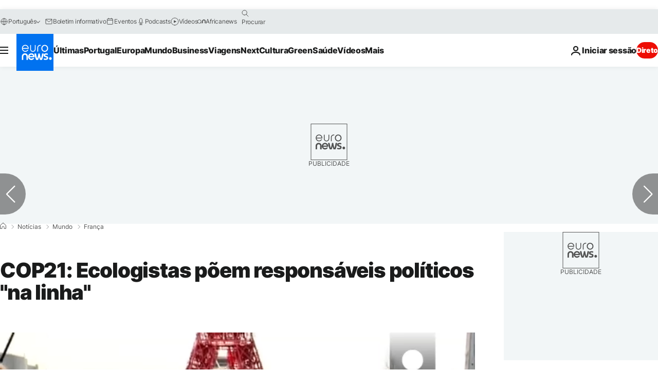

--- FILE ---
content_type: text/javascript; charset=UTF-8
request_url: https://imasdk.googleapis.com/js/sdkloader/ima3_debug.js
body_size: 158899
content:
// Copyright 2011 Google Inc. All Rights Reserved. 
(function(){var l,aa=typeof Object.create=="function"?Object.create:function(a){var b=function(){};b.prototype=a;return new b},ba=typeof Object.defineProperties=="function"?Object.defineProperty:function(a,b,c){if(a==Array.prototype||a==Object.prototype)return a;a[b]=c.value;return a},ca=function(a){a=["object"==typeof globalThis&&globalThis,a,"object"==typeof window&&window,"object"==typeof self&&self,"object"==typeof global&&global];for(var b=0;b<a.length;++b){var c=a[b];if(c&&c.Math==Math)return c}throw Error("Cannot find global object"); 
},da=ca(this),ea="Int8 Uint8 Uint8Clamped Int16 Uint16 Int32 Uint32 Float32 Float64".split(" ");da.BigInt64Array&&(ea.push("BigInt64"),ea.push("BigUint64")); 
var ha=function(a,b){if(b)a:{var c=da;a=a.split(".");for(var d=0;d<a.length-1;d++){var e=a[d];if(!(e in c))break a;c=c[e]}a=a[a.length-1];d=c[a];b=b(d);b!=d&&b!=null&&ba(c,a,{configurable:!0,writable:!0,value:b})}},ia=function(){function a(){function c(){}new c;Reflect.construct(c,[],function(){});return new c instanceof c}if(typeof Reflect!="undefined"&&Reflect.construct){if(a())return Reflect.construct;var b=Reflect.construct;return function(c,d,e){c=b(c,d);e&&Reflect.setPrototypeOf(c,e.prototype); 
return c}}return function(c,d,e){e===void 0&&(e=c);e=aa(e.prototype||Object.prototype);return Function.prototype.apply.call(c,e,d)||e}}(),ka;if(typeof Object.setPrototypeOf=="function")ka=Object.setPrototypeOf;else{var la;a:{var na={a:!0},oa={};try{oa.__proto__=na;la=oa.a;break a}catch(a){}la=!1}ka=la?function(a,b){a.__proto__=b;if(a.__proto__!==b)throw new TypeError(a+" is not extensible");return a}:null} 
var pa=ka,q=function(a,b){a.prototype=aa(b.prototype);a.prototype.constructor=a;if(pa)pa(a,b);else for(var c in b)if(c!="prototype")if(Object.defineProperties){var d=Object.getOwnPropertyDescriptor(b,c);d&&Object.defineProperty(a,c,d)}else a[c]=b[c];a.ab=b.prototype},qa=function(a){var b=0;return function(){return b<a.length?{done:!1,value:a[b++]}:{done:!0}}},t=function(a){var b=typeof Symbol!="undefined"&&Symbol.iterator&&a[Symbol.iterator];if(b)return b.call(a);if(typeof a.length=="number")return{next:qa(a)}; 
throw Error(String(a)+" is not an iterable or ArrayLike");},sa=function(a){for(var b,c=[];!(b=a.next()).done;)c.push(b.value);return c},ta=function(a){return a instanceof Array?a:sa(t(a))},wa=function(a){return ua(a,a)},ua=function(a,b){a.raw=b;Object.freeze&&(Object.freeze(a),Object.freeze(b));return a},ya=function(a,b){return Object.prototype.hasOwnProperty.call(a,b)},za=typeof Object.assign=="function"?Object.assign:function(a,b){if(a==null)throw new TypeError("No nullish arg");a=Object(a);for(var c= 
1;c<arguments.length;c++){var d=arguments[c];if(d)for(var e in d)ya(d,e)&&(a[e]=d[e])}return a};ha("Object.assign",function(a){return a||za});var Aa=function(){this.B=!1;this.A=null;this.j=void 0;this.g=1;this.H=this.l=0;this.o=null},Ba=function(a){if(a.B)throw new TypeError("Generator is already running");a.B=!0};Aa.prototype.C=function(a){this.j=a};var Ca=function(a,b){a.o={hf:b,yh:!0};a.g=a.l||a.H};Aa.prototype.return=function(a){this.o={return:a};this.g=this.H}; 
var Da=function(a,b,c){a.g=c;return{value:b}},Ea=function(a,b){a.g=b;a.l=0},Fa=function(a){a.l=0;var b=a.o.hf;a.o=null;return b},Ga=function(a){this.g=new Aa;this.j=a},Ja=function(a,b){Ba(a.g);var c=a.g.A;if(c)return Ha(a,"return"in c?c["return"]:function(d){return{value:d,done:!0}},b,a.g.return);a.g.return(b);return Ia(a)},Ha=function(a,b,c,d){try{var e=b.call(a.g.A,c);if(!(e instanceof Object))throw new TypeError("Iterator result "+e+" is not an object");if(!e.done)return a.g.B=!1,e;var f=e.value}catch(g){return a.g.A= 
null,Ca(a.g,g),Ia(a)}a.g.A=null;d.call(a.g,f);return Ia(a)},Ia=function(a){for(;a.g.g;)try{var b=a.j(a.g);if(b)return a.g.B=!1,{value:b.value,done:!1}}catch(c){a.g.j=void 0,Ca(a.g,c)}a.g.B=!1;if(a.g.o){b=a.g.o;a.g.o=null;if(b.yh)throw b.hf;return{value:b.return,done:!0}}return{value:void 0,done:!0}},Ka=function(a){this.next=function(b){Ba(a.g);a.g.A?b=Ha(a,a.g.A.next,b,a.g.C):(a.g.C(b),b=Ia(a));return b};this.throw=function(b){Ba(a.g);a.g.A?b=Ha(a,a.g.A["throw"],b,a.g.C):(Ca(a.g,b),b=Ia(a));return b}; 
this.return=function(b){return Ja(a,b)};this[Symbol.iterator]=function(){return this}},Na=function(a){function b(d){return a.next(d)}function c(d){return a.throw(d)}return new Promise(function(d,e){function f(g){g.done?d(g.value):Promise.resolve(g.value).then(b,c).then(f,e)}f(a.next())})},Oa=function(a){return Na(new Ka(new Ga(a)))},Pa=function(){for(var a=Number(this),b=[],c=a;c<arguments.length;c++)b[c-a]=arguments[c];return b};ha("globalThis",function(a){return a||da}); 
ha("Reflect",function(a){return a?a:{}});ha("Reflect.construct",function(){return ia});ha("Reflect.setPrototypeOf",function(a){return a?a:pa?function(b,c){try{return pa(b,c),!0}catch(d){return!1}}:null}); 
ha("Symbol",function(a){if(a)return a;var b=function(f,g){this.g=f;ba(this,"description",{configurable:!0,writable:!0,value:g})};b.prototype.toString=function(){return this.g};var c="jscomp_symbol_"+(Math.random()*1E9>>>0)+"_",d=0,e=function(f){if(this instanceof e)throw new TypeError("Symbol is not a constructor");return new b(c+(f||"")+"_"+d++,f)};return e}); 
ha("Symbol.iterator",function(a){if(a)return a;a=Symbol("Symbol.iterator");ba(Array.prototype,a,{configurable:!0,writable:!0,value:function(){return Ra(qa(this))}});return a});var Ra=function(a){a={next:a};a[Symbol.iterator]=function(){return this};return a}; 
ha("Promise",function(a){function b(){this.g=null}function c(g){return g instanceof e?g:new e(function(h){h(g)})}if(a)return a;b.prototype.j=function(g){if(this.g==null){this.g=[];var h=this;this.l(function(){h.o()})}this.g.push(g)};var d=da.setTimeout;b.prototype.l=function(g){d(g,0)};b.prototype.o=function(){for(;this.g&&this.g.length;){var g=this.g;this.g=[];for(var h=0;h<g.length;++h){var k=g[h];g[h]=null;try{k()}catch(m){this.A(m)}}}this.g=null};b.prototype.A=function(g){this.l(function(){throw g; 
})};var e=function(g){this.g=0;this.l=void 0;this.j=[];this.C=!1;var h=this.A();try{g(h.resolve,h.reject)}catch(k){h.reject(k)}};e.prototype.A=function(){function g(m){return function(n){k||(k=!0,m.call(h,n))}}var h=this,k=!1;return{resolve:g(this.G),reject:g(this.o)}};e.prototype.G=function(g){if(g===this)this.o(new TypeError("A Promise cannot resolve to itself"));else if(g instanceof e)this.L(g);else{a:switch(typeof g){case "object":var h=g!=null;break a;case "function":h=!0;break a;default:h=!1}h? 
this.F(g):this.B(g)}};e.prototype.F=function(g){var h=void 0;try{h=g.then}catch(k){this.o(k);return}typeof h=="function"?this.O(h,g):this.B(g)};e.prototype.o=function(g){this.H(2,g)};e.prototype.B=function(g){this.H(1,g)};e.prototype.H=function(g,h){if(this.g!=0)throw Error("Cannot settle("+g+", "+h+"): Promise already settled in state"+this.g);this.g=g;this.l=h;this.g===2&&this.J();this.K()};e.prototype.J=function(){var g=this;d(function(){if(g.D()){var h=da.console;typeof h!=="undefined"&&h.error(g.l)}}, 
1)};e.prototype.D=function(){if(this.C)return!1;var g=da.CustomEvent,h=da.Event,k=da.dispatchEvent;if(typeof k==="undefined")return!0;typeof g==="function"?g=new g("unhandledrejection",{cancelable:!0}):typeof h==="function"?g=new h("unhandledrejection",{cancelable:!0}):(g=da.document.createEvent("CustomEvent"),g.initCustomEvent("unhandledrejection",!1,!0,g));g.promise=this;g.reason=this.l;return k(g)};e.prototype.K=function(){if(this.j!=null){for(var g=0;g<this.j.length;++g)f.j(this.j[g]);this.j= 
null}};var f=new b;e.prototype.L=function(g){var h=this.A();g.Tc(h.resolve,h.reject)};e.prototype.O=function(g,h){var k=this.A();try{g.call(h,k.resolve,k.reject)}catch(m){k.reject(m)}};e.prototype.then=function(g,h){function k(r,u){return typeof r=="function"?function(w){try{m(r(w))}catch(y){n(y)}}:u}var m,n,p=new e(function(r,u){m=r;n=u});this.Tc(k(g,m),k(h,n));return p};e.prototype.catch=function(g){return this.then(void 0,g)};e.prototype.Tc=function(g,h){function k(){switch(m.g){case 1:g(m.l); 
break;case 2:h(m.l);break;default:throw Error("Unexpected state: "+m.g);}}var m=this;this.j==null?f.j(k):this.j.push(k);this.C=!0};e.resolve=c;e.reject=function(g){return new e(function(h,k){k(g)})};e.race=function(g){return new e(function(h,k){for(var m=t(g),n=m.next();!n.done;n=m.next())c(n.value).Tc(h,k)})};e.all=function(g){var h=t(g),k=h.next();return k.done?c([]):new e(function(m,n){function p(w){return function(y){r[w]=y;u--;u==0&&m(r)}}var r=[],u=0;do r.push(void 0),u++,c(k.value).Tc(p(r.length- 
1),n),k=h.next();while(!k.done)})};return e});ha("Object.setPrototypeOf",function(a){return a||pa});ha("Symbol.dispose",function(a){return a?a:Symbol("Symbol.dispose")});ha("Array.prototype.find",function(a){return a?a:function(b,c){a:{var d=this;d instanceof String&&(d=String(d));for(var e=d.length,f=0;f<e;f++){var g=d[f];if(b.call(c,g,f,d)){b=g;break a}}b=void 0}return b}}); 
ha("WeakMap",function(a){function b(){}function c(k){var m=typeof k;return m==="object"&&k!==null||m==="function"}function d(k){if(!ya(k,f)){var m=new b;ba(k,f,{value:m})}}function e(k){var m=Object[k];m&&(Object[k]=function(n){if(n instanceof b)return n;Object.isExtensible(n)&&d(n);return m(n)})}if(function(){if(!a||!Object.seal)return!1;try{var k=Object.seal({}),m=Object.seal({}),n=new a([[k,2],[m,3]]);if(n.get(k)!=2||n.get(m)!=3)return!1;n.delete(k);n.set(m,4);return!n.has(k)&&n.get(m)==4}catch(p){return!1}}())return a; 
var f="$jscomp_hidden_"+Math.random();e("freeze");e("preventExtensions");e("seal");var g=0,h=function(k){this.g=(g+=Math.random()+1).toString();if(k){k=t(k);for(var m;!(m=k.next()).done;)m=m.value,this.set(m[0],m[1])}};h.prototype.set=function(k,m){if(!c(k))throw Error("Invalid WeakMap key");d(k);if(!ya(k,f))throw Error("WeakMap key fail: "+k);k[f][this.g]=m;return this};h.prototype.get=function(k){return c(k)&&ya(k,f)?k[f][this.g]:void 0};h.prototype.has=function(k){return c(k)&&ya(k,f)&&ya(k[f], 
this.g)};h.prototype.delete=function(k){return c(k)&&ya(k,f)&&ya(k[f],this.g)?delete k[f][this.g]:!1};return h}); 
ha("Map",function(a){if(function(){if(!a||typeof a!="function"||!a.prototype.entries||typeof Object.seal!="function")return!1;try{var h=Object.seal({x:4}),k=new a(t([[h,"s"]]));if(k.get(h)!="s"||k.size!=1||k.get({x:4})||k.set({x:4},"t")!=k||k.size!=2)return!1;var m=k.entries(),n=m.next();if(n.done||n.value[0]!=h||n.value[1]!="s")return!1;n=m.next();return n.done||n.value[0].x!=4||n.value[1]!="t"||!m.next().done?!1:!0}catch(p){return!1}}())return a;var b=new WeakMap,c=function(h){this[0]={};this[1]= 
f();this.size=0;if(h){h=t(h);for(var k;!(k=h.next()).done;)k=k.value,this.set(k[0],k[1])}};c.prototype.set=function(h,k){h=h===0?0:h;var m=d(this,h);m.list||(m.list=this[0][m.id]=[]);m.entry?m.entry.value=k:(m.entry={next:this[1],lb:this[1].lb,head:this[1],key:h,value:k},m.list.push(m.entry),this[1].lb.next=m.entry,this[1].lb=m.entry,this.size++);return this};c.prototype.delete=function(h){h=d(this,h);return h.entry&&h.list?(h.list.splice(h.index,1),h.list.length||delete this[0][h.id],h.entry.lb.next= 
h.entry.next,h.entry.next.lb=h.entry.lb,h.entry.head=null,this.size--,!0):!1};c.prototype.clear=function(){this[0]={};this[1]=this[1].lb=f();this.size=0};c.prototype.has=function(h){return!!d(this,h).entry};c.prototype.get=function(h){return(h=d(this,h).entry)&&h.value};c.prototype.entries=function(){return e(this,function(h){return[h.key,h.value]})};c.prototype.keys=function(){return e(this,function(h){return h.key})};c.prototype.values=function(){return e(this,function(h){return h.value})};c.prototype.forEach= 
function(h,k){for(var m=this.entries(),n;!(n=m.next()).done;)n=n.value,h.call(k,n[1],n[0],this)};c.prototype[Symbol.iterator]=c.prototype.entries;var d=function(h,k){var m=k&&typeof k;m=="object"||m=="function"?b.has(k)?m=b.get(k):(m=""+ ++g,b.set(k,m)):m="p_"+k;var n=h[0][m];if(n&&ya(h[0],m))for(h=0;h<n.length;h++){var p=n[h];if(k!==k&&p.key!==p.key||k===p.key)return{id:m,list:n,index:h,entry:p}}return{id:m,list:n,index:-1,entry:void 0}},e=function(h,k){var m=h[1];return Ra(function(){if(m){for(;m.head!= 
h[1];)m=m.lb;for(;m.next!=m.head;)return m=m.next,{done:!1,value:k(m)};m=null}return{done:!0,value:void 0}})},f=function(){var h={};return h.lb=h.next=h.head=h},g=0;return c}); 
ha("Set",function(a){if(function(){if(!a||typeof a!="function"||!a.prototype.entries||typeof Object.seal!="function")return!1;try{var c=Object.seal({x:4}),d=new a(t([c]));if(!d.has(c)||d.size!=1||d.add(c)!=d||d.size!=1||d.add({x:4})!=d||d.size!=2)return!1;var e=d.entries(),f=e.next();if(f.done||f.value[0]!=c||f.value[1]!=c)return!1;f=e.next();return f.done||f.value[0]==c||f.value[0].x!=4||f.value[1]!=f.value[0]?!1:e.next().done}catch(g){return!1}}())return a;var b=function(c){this.g=new Map;if(c){c= 
t(c);for(var d;!(d=c.next()).done;)this.add(d.value)}this.size=this.g.size};b.prototype.add=function(c){c=c===0?0:c;this.g.set(c,c);this.size=this.g.size;return this};b.prototype.delete=function(c){c=this.g.delete(c);this.size=this.g.size;return c};b.prototype.clear=function(){this.g.clear();this.size=0};b.prototype.has=function(c){return this.g.has(c)};b.prototype.entries=function(){return this.g.entries()};b.prototype.values=function(){return this.g.values()};b.prototype.keys=b.prototype.values; 
b.prototype[Symbol.iterator]=b.prototype.values;b.prototype.forEach=function(c,d){var e=this;this.g.forEach(function(f){return c.call(d,f,f,e)})};return b});ha("Math.log2",function(a){return a?a:function(b){return Math.log(b)/Math.LN2}});ha("Object.values",function(a){return a?a:function(b){var c=[],d;for(d in b)ya(b,d)&&c.push(b[d]);return c}});ha("Object.is",function(a){return a?a:function(b,c){return b===c?b!==0||1/b===1/c:b!==b&&c!==c}}); 
ha("Array.prototype.includes",function(a){return a?a:function(b,c){var d=this;d instanceof String&&(d=String(d));var e=d.length;c=c||0;for(c<0&&(c=Math.max(c+e,0));c<e;c++){var f=d[c];if(f===b||Object.is(f,b))return!0}return!1}});var Sa=function(a,b,c){if(a==null)throw new TypeError("The 'this' value for String.prototype."+c+" must not be null or undefined");if(b instanceof RegExp)throw new TypeError("First argument to String.prototype."+c+" must not be a regular expression");return a+""}; 
ha("String.prototype.includes",function(a){return a?a:function(b,c){return Sa(this,b,"includes").indexOf(b,c||0)!==-1}});ha("Array.from",function(a){return a?a:function(b,c,d){c=c!=null?c:function(h){return h};var e=[],f=typeof Symbol!="undefined"&&Symbol.iterator&&b[Symbol.iterator];if(typeof f=="function"){b=f.call(b);for(var g=0;!(f=b.next()).done;)e.push(c.call(d,f.value,g++))}else for(f=b.length,g=0;g<f;g++)e.push(c.call(d,b[g],g));return e}}); 
ha("Object.entries",function(a){return a?a:function(b){var c=[],d;for(d in b)ya(b,d)&&c.push([d,b[d]]);return c}});ha("Number.isFinite",function(a){return a?a:function(b){return typeof b!=="number"?!1:!isNaN(b)&&b!==Infinity&&b!==-Infinity}});ha("Number.MAX_SAFE_INTEGER",function(){return 9007199254740991});ha("Number.MIN_SAFE_INTEGER",function(){return-9007199254740991});ha("Number.isInteger",function(a){return a?a:function(b){return Number.isFinite(b)?b===Math.floor(b):!1}}); 
ha("Number.isSafeInteger",function(a){return a?a:function(b){return Number.isInteger(b)&&Math.abs(b)<=Number.MAX_SAFE_INTEGER}});ha("String.prototype.startsWith",function(a){return a?a:function(b,c){var d=Sa(this,b,"startsWith");b+="";var e=d.length,f=b.length;c=Math.max(0,Math.min(c|0,d.length));for(var g=0;g<f&&c<e;)if(d[c++]!=b[g++])return!1;return g>=f}}); 
ha("String.prototype.endsWith",function(a){return a?a:function(b,c){var d=Sa(this,b,"endsWith");b+="";c===void 0&&(c=d.length);c=Math.max(0,Math.min(c|0,d.length));for(var e=b.length;e>0&&c>0;)if(d[--c]!=b[--e])return!1;return e<=0}});var Ua=function(a,b){a instanceof String&&(a+="");var c=0,d=!1,e={next:function(){if(!d&&c<a.length){var f=c++;return{value:b(f,a[f]),done:!1}}d=!0;return{done:!0,value:void 0}}};e[Symbol.iterator]=function(){return e};return e}; 
ha("Array.prototype.entries",function(a){return a?a:function(){return Ua(this,function(b,c){return[b,c]})}});ha("Math.trunc",function(a){return a?a:function(b){b=Number(b);if(isNaN(b)||b===Infinity||b===-Infinity||b===0)return b;var c=Math.floor(Math.abs(b));return b<0?-c:c}});ha("Number.isNaN",function(a){return a?a:function(b){return typeof b==="number"&&isNaN(b)}});ha("Array.prototype.keys",function(a){return a?a:function(){return Ua(this,function(b){return b})}}); 
ha("Array.prototype.values",function(a){return a?a:function(){return Ua(this,function(b,c){return c})}});ha("Object.fromEntries",function(a){return a?a:function(b){var c={};if(!(Symbol.iterator in b))throw new TypeError(""+b+" is not iterable");b=b[Symbol.iterator].call(b);for(var d=b.next();!d.done;d=b.next()){d=d.value;if(Object(d)!==d)throw new TypeError("iterable for fromEntries should yield objects");c[d[0]]=d[1]}return c}}); 
ha("String.prototype.repeat",function(a){return a?a:function(b){var c=Sa(this,null,"repeat");if(b<0||b>1342177279)throw new RangeError("Invalid count value");b|=0;for(var d="";b;)if(b&1&&(d+=c),b>>>=1)c+=c;return d}});var Wa=function(a,b){a=a!==void 0?String(a):" ";return b>0&&a?a.repeat(Math.ceil(b/a.length)).substring(0,b):""};ha("String.prototype.padStart",function(a){return a?a:function(b,c){var d=Sa(this,null,"padStart");return Wa(c,b-d.length)+d}}); 
ha("String.prototype.padEnd",function(a){return a?a:function(b,c){var d=Sa(this,null,"padStart");return d+Wa(c,b-d.length)}});ha("Promise.allSettled",function(a){function b(d){return{status:"fulfilled",value:d}}function c(d){return{status:"rejected",reason:d}}return a?a:function(d){var e=this;d=Array.from(d,function(f){return e.resolve(f).then(b,c)});return e.all(d)}}); 
ha("Math.imul",function(a){return a?a:function(b,c){b=Number(b);c=Number(c);var d=b&65535,e=c&65535;return d*e+((b>>>16&65535)*e+d*(c>>>16&65535)<<16>>>0)|0}});/* 
 
 Copyright The Closure Library Authors. 
 SPDX-License-Identifier: Apache-2.0 
*/ 
var Xa=Xa||{},v=this||self,x=function(a,b,c){a=a.split(".");c=c||v;for(var d;a.length&&(d=a.shift());)a.length||b===void 0?c[d]&&c[d]!==Object.prototype[d]?c=c[d]:c=c[d]={}:c[d]=b},Za=function(a,b){var c=Ya("CLOSURE_FLAGS");a=c&&c[a];return a!=null?a:b},Ya=function(a,b){a=a.split(".");b=b||v;for(var c=0;c<a.length;c++)if(b=b[a[c]],b==null)return null;return b},$a=function(a){var b=typeof a;return b!="object"?b:a?Array.isArray(a)?"array":b:"null"},ab=function(a){var b=$a(a);return b=="array"||b=="object"&& 
typeof a.length=="number"},bb=function(a){var b=typeof a;return b=="object"&&a!=null||b=="function"},gb=function(a){return Object.prototype.hasOwnProperty.call(a,eb)&&a[eb]||(a[eb]=++fb)},ib=function(a){a!==null&&"removeAttribute"in a&&a.removeAttribute(eb);try{delete a[eb]}catch(b){}},eb="closure_uid_"+(Math.random()*1E9>>>0),fb=0,jb=function(a,b,c){return a.call.apply(a.bind,arguments)},kb=function(a,b,c){if(!a)throw Error();if(arguments.length>2){var d=Array.prototype.slice.call(arguments,2);return function(){var e= 
Array.prototype.slice.call(arguments);Array.prototype.unshift.apply(e,d);return a.apply(b,e)}}return function(){return a.apply(b,arguments)}},nb=function(a,b,c){nb=Function.prototype.bind&&Function.prototype.bind.toString().indexOf("native code")!=-1?jb:kb;return nb.apply(null,arguments)},ob=function(a,b){var c=Array.prototype.slice.call(arguments,1);return function(){var d=c.slice();d.push.apply(d,arguments);return a.apply(this,d)}},pb=function(){return Date.now()},qb=function(a){return a},rb=function(a, 
b){function c(){}c.prototype=b.prototype;a.ab=b.prototype;a.prototype=new c;a.prototype.constructor=a;a.qk=function(d,e,f){for(var g=Array(arguments.length-2),h=2;h<arguments.length;h++)g[h-2]=arguments[h];return b.prototype[e].apply(d,g)}};function sb(a,b){if(Error.captureStackTrace)Error.captureStackTrace(this,sb);else{var c=Error().stack;c&&(this.stack=c)}a&&(this.message=String(a));b!==void 0&&(this.cause=b)}rb(sb,Error);sb.prototype.name="CustomError";var tb;function ub(a,b){a=a.split("%s");for(var c="",d=a.length-1,e=0;e<d;e++)c+=a[e]+(e<b.length?b[e]:"%s");sb.call(this,c+a[d])}rb(ub,sb);ub.prototype.name="AssertionError";function vb(a,b,c,d){var e="Assertion failed";if(c){e+=": "+c;var f=d}else a&&(e+=": "+a,f=b);throw new ub(""+e,f||[]);} 
var z=function(a,b,c){a||vb("",null,b,Array.prototype.slice.call(arguments,2));return a},A=function(a,b,c){a==null&&vb("Expected to exist: %s.",[a],b,Array.prototype.slice.call(arguments,2));return a},wb=function(a,b){throw new ub("Failure"+(a?": "+a:""),Array.prototype.slice.call(arguments,1));},xb=function(a,b,c){typeof a!=="number"&&vb("Expected number but got %s: %s.",[$a(a),a],b,Array.prototype.slice.call(arguments,2));return a},zb=function(a,b,c){typeof a!=="string"&&vb("Expected string but got %s: %s.", 
[$a(a),a],b,Array.prototype.slice.call(arguments,2));return a},Ab=function(a,b,c){typeof a!=="function"&&vb("Expected function but got %s: %s.",[$a(a),a],b,Array.prototype.slice.call(arguments,2));return a},Bb=function(a,b,c){bb(a)||vb("Expected object but got %s: %s.",[$a(a),a],b,Array.prototype.slice.call(arguments,2))},B=function(a,b,c){Array.isArray(a)||vb("Expected array but got %s: %s.",[$a(a),a],b,Array.prototype.slice.call(arguments,2));return a},Cb=function(a,b,c){typeof a!=="boolean"&&vb("Expected boolean but got %s: %s.", 
[$a(a),a],b,Array.prototype.slice.call(arguments,2));return a},Eb=function(a,b,c,d){a instanceof b||vb("Expected instanceof %s but got %s.",[Db(b),Db(a)],c,Array.prototype.slice.call(arguments,3));return a};function Db(a){return a instanceof Function?a.displayName||a.name||"unknown type name":a instanceof Object?a.constructor.displayName||a.constructor.name||Object.prototype.toString.call(a):a===null?"null":typeof a};var Fb,Jb=typeof String.prototype.isWellFormed==="function",Kb=typeof TextEncoder!=="undefined"; 
function Lb(a){var b=!0;b=b===void 0?!1:b;zb(a);if(Kb){if(b&&(Jb?!a.isWellFormed():/(?:[^\uD800-\uDBFF]|^)[\uDC00-\uDFFF]|[\uD800-\uDBFF](?![\uDC00-\uDFFF])/.test(a)))throw Error("Found an unpaired surrogate");a=(Fb||(Fb=new TextEncoder)).encode(a)}else{for(var c=0,d=new Uint8Array(3*a.length),e=0;e<a.length;e++){var f=a.charCodeAt(e);if(f<128)d[c++]=f;else{if(f<2048)d[c++]=f>>6|192;else{z(f<65536);if(f>=55296&&f<=57343){if(f<=56319&&e<a.length){var g=a.charCodeAt(++e);if(g>=56320&&g<=57343){f=(f- 
55296)*1024+g-56320+65536;d[c++]=f>>18|240;d[c++]=f>>12&63|128;d[c++]=f>>6&63|128;d[c++]=f&63|128;continue}else e--}if(b)throw Error("Found an unpaired surrogate");f=65533}d[c++]=f>>12|224;d[c++]=f>>6&63|128}d[c++]=f&63|128}}a=c===d.length?d:d.subarray(0,c)}return a};function Mb(a){v.setTimeout(function(){throw a;},0)};function Nb(a,b){var c=a.length-b.length;return c>=0&&a.indexOf(b,c)==c}function Ob(a){return/^[\s\xa0]*$/.test(a)}var Pb=String.prototype.trim?function(a){return a.trim()}:function(a){return/^[\s\xa0]*([\s\S]*?)[\s\xa0]*$/.exec(a)[1]},Qb=/&/g,Rb=/</g,Sb=/>/g,Tb=/"/g,Ub=/'/g,Vb=/\x00/g,Wb=/[\x00&<>"']/;function Xb(a,b){return a.indexOf(b)!=-1}function Yb(a,b){return Xb(a.toLowerCase(),b.toLowerCase())} 
function Zb(a,b){var c=0;a=Pb(String(a)).split(".");b=Pb(String(b)).split(".");for(var d=Math.max(a.length,b.length),e=0;c==0&&e<d;e++){var f=a[e]||"",g=b[e]||"";do{f=/(\d*)(\D*)(.*)/.exec(f)||["","","",""];g=/(\d*)(\D*)(.*)/.exec(g)||["","","",""];if(f[0].length==0&&g[0].length==0)break;c=$b(f[1].length==0?0:parseInt(f[1],10),g[1].length==0?0:parseInt(g[1],10))||$b(f[2].length==0,g[2].length==0)||$b(f[2],g[2]);f=f[3];g=g[3]}while(c==0)}return c}function $b(a,b){return a<b?-1:a>b?1:0};var ac=Za(610401301,!1),bc=Za(748402147,!0),cc=Za(824648567,!1);function dc(){var a=v.navigator;return a&&(a=a.userAgent)?a:""}var ec,fc=v.navigator;ec=fc?fc.userAgentData||null:null;function hc(a){if(!ac||!ec)return!1;for(var b=0;b<ec.brands.length;b++){var c=ec.brands[b].brand;if(c&&Xb(c,a))return!0}return!1}function D(a){return Xb(dc(),a)};function ic(){return ac?!!ec&&ec.brands.length>0:!1}function jc(){return ic()?!1:D("Opera")}function kc(){return ic()?!1:D("Trident")||D("MSIE")}function lc(){return D("Firefox")||D("FxiOS")}function mc(){return ic()?hc("Chromium"):(D("Chrome")||D("CriOS"))&&!(ic()?0:D("Edge"))||D("Silk")};function nc(){return ac&&ec&&ec.platform?ec.platform==="Android":D("Android")}function pc(){return D("iPhone")&&!D("iPod")&&!D("iPad")};var qc=function(a,b){if(typeof a==="string")return typeof b!=="string"||b.length!=1?-1:a.indexOf(b,0);for(var c=0;c<a.length;c++)if(c in a&&a[c]===b)return c;return-1},rc=function(a,b){for(var c=a.length,d=typeof a==="string"?a.split(""):a,e=0;e<c;e++)e in d&&b.call(void 0,d[e],e,a)};function sc(a,b){for(var c=typeof a==="string"?a.split(""):a,d=a.length-1;d>=0;--d)d in c&&b.call(void 0,c[d],d,a)} 
var tc=function(a,b){for(var c=a.length,d=[],e=0,f=typeof a==="string"?a.split(""):a,g=0;g<c;g++)if(g in f){var h=f[g];b.call(void 0,h,g,a)&&(d[e++]=h)}return d},uc=function(a,b){for(var c=a.length,d=Array(c),e=typeof a==="string"?a.split(""):a,f=0;f<c;f++)f in e&&(d[f]=b.call(void 0,e[f],f,a));return d},vc=function(a,b,c){var d=c;rc(a,function(e,f){d=b.call(void 0,d,e,f,a)});return d},wc=function(a,b){for(var c=a.length,d=typeof a==="string"?a.split(""):a,e=0;e<c;e++)if(e in d&&b.call(void 0,d[e], 
e,a))return!0;return!1},xc=function(a,b){for(var c=a.length,d=typeof a==="string"?a.split(""):a,e=0;e<c;e++)if(e in d&&!b.call(void 0,d[e],e,a))return!1;return!0};function yc(a,b){b=zc(a,b);return b<0?null:typeof a==="string"?a.charAt(b):a[b]}function zc(a,b){for(var c=a.length,d=typeof a==="string"?a.split(""):a,e=0;e<c;e++)if(e in d&&b.call(void 0,d[e],e,a))return e;return-1}function Ac(a,b){b=Cc(a,b);return b<0?null:typeof a==="string"?a.charAt(b):a[b]} 
function Cc(a,b){for(var c=typeof a==="string"?a.split(""):a,d=a.length-1;d>=0;d--)if(d in c&&b.call(void 0,c[d],d,a))return d;return-1}function Dc(a,b){return qc(a,b)>=0}function Ec(a,b){b=qc(a,b);var c;(c=b>=0)&&Fc(a,b);return c}function Fc(a,b){z(a.length!=null);return Array.prototype.splice.call(a,b,1).length==1}function Gc(a,b){var c=0;sc(a,function(d,e){b.call(void 0,d,e,a)&&Fc(a,e)&&c++})}function Hc(a){return Array.prototype.concat.apply([],arguments)} 
function Ic(a){var b=a.length;if(b>0){for(var c=Array(b),d=0;d<b;d++)c[d]=a[d];return c}return[]}function Jc(a){for(var b=0,c=0,d={};c<a.length;){var e=a[c++],f=bb(e)?"o"+gb(e):(typeof e).charAt(0)+e;Object.prototype.hasOwnProperty.call(d,f)||(d[f]=!0,a[b++]=e)}a.length=b}function Kc(a,b){a.sort(b||Lc)}function Lc(a,b){return a>b?1:a<b?-1:0}function Mc(a){for(var b=[],c=0;c<a;c++)b[c]="";return b};var Nc=function(a){Nc[" "](a);return a};Nc[" "]=function(){};var Pc=function(a,b){try{return Nc(a[b]),!0}catch(c){}return!1},Rc=function(a){var b=Qc;return Object.prototype.hasOwnProperty.call(b,8)?b[8]:b[8]=a(8)};var Sc=jc(),Tc=kc(),Uc=D("Edge"),Vc=D("Gecko")&&!(Yb(dc(),"WebKit")&&!D("Edge"))&&!(D("Trident")||D("MSIE"))&&!D("Edge"),Wc=Yb(dc(),"WebKit")&&!D("Edge"),Xc=ac&&ec&&ec.platform?ec.platform==="macOS":D("Macintosh"),Yc=nc(),Zc=pc(),$c=D("iPad"),ad=D("iPod"),bd=pc()||D("iPad")||D("iPod"),cd; 
a:{var dd="",ed=function(){var a=dc();if(Vc)return/rv:([^\);]+)(\)|;)/.exec(a);if(Uc)return/Edge\/([\d\.]+)/.exec(a);if(Tc)return/\b(?:MSIE|rv)[: ]([^\);]+)(\)|;)/.exec(a);if(Wc)return/WebKit\/(\S+)/.exec(a);if(Sc)return/(?:Version)[ \/]?(\S+)/.exec(a)}();ed&&(dd=ed?ed[1]:"");if(Tc){var fd,gd=v.document;fd=gd?gd.documentMode:void 0;if(fd!=null&&fd>parseFloat(dd)){cd=String(fd);break a}}cd=dd}var hd=cd,Qc={},id=function(){return Rc(function(){return Zb(hd,8)>=0})};var jd=lc(),kd=D("Android")&&!(mc()||lc()||jc()||D("Silk")),ld=mc();var md={},nd=null,pd=function(a,b){z(ab(a),"encodeByteArray takes an array as a parameter");b===void 0&&(b=0);od();b=md[b];for(var c=Array(Math.floor(a.length/3)),d=b[64]||"",e=0,f=0;e<a.length-2;e+=3){var g=a[e],h=a[e+1],k=a[e+2],m=b[g>>2];g=b[(g&3)<<4|h>>4];h=b[(h&15)<<2|k>>6];k=b[k&63];c[f++]=""+m+g+h+k}m=0;k=d;switch(a.length-e){case 2:m=a[e+1],k=b[(m&15)<<2]||d;case 1:a=a[e],c[f]=""+b[a>>2]+b[(a&3)<<4|m>>4]+k+d}return c.join("")},rd=function(a){var b=[];qd(a,function(c){b.push(c)});return b}, 
sd=function(a){var b=a.length,c=b*3/4;c%3?c=Math.floor(c):Xb("=.",a[b-1])&&(c=Xb("=.",a[b-2])?c-2:c-1);var d=new Uint8Array(c),e=0;qd(a,function(f){d[e++]=f});return e!==c?d.subarray(0,e):d},qd=function(a,b){function c(k){for(;d<a.length;){var m=a.charAt(d++),n=nd[m];if(n!=null)return n;if(!Ob(m))throw Error("Unknown base64 encoding at char: "+m);}return k}od();for(var d=0;;){var e=c(-1),f=c(0),g=c(64),h=c(64);if(h===64&&e===-1)break;b(e<<2|f>>4);g!=64&&(b(f<<4&240|g>>2),h!=64&&b(g<<6&192|h))}},od= 
function(){if(!nd){nd={};for(var a="ABCDEFGHIJKLMNOPQRSTUVWXYZabcdefghijklmnopqrstuvwxyz0123456789".split(""),b=["+/=","+/","-_=","-_.","-_"],c=0;c<5;c++){var d=a.concat(b[c].split(""));md[c]=d;for(var e=0;e<d.length;e++){var f=d[e],g=nd[f];g===void 0?nd[f]=e:z(g===e)}}}};var td=typeof Uint8Array!=="undefined",ud=!Tc&&typeof btoa==="function",vd=/[-_.]/g,wd={"-":"+",_:"/",".":"="};function xd(a){return wd[a]||""}var yd={};var Bd=function(a,b){zd(b);this.g=a;if(a!=null&&a.length===0)throw Error("ByteString should be constructed with non-empty values");this.dontPassByteStringToStructuredClone=Ad};Bd.prototype.isEmpty=function(){return this.g==null};function zd(a){if(a!==yd)throw Error("illegal external caller");}function Ad(){};function Cd(a,b){a.__closure__error__context__984382||(a.__closure__error__context__984382={});a.__closure__error__context__984382.severity=b};var Dd={};function Ed(a){a=Error(a);Cd(a,"warning");return a}function Fd(a,b,c){if(a!=null){var d;var e=(d=Dd)!=null?d:Dd={};d=e[a]||0;d>=b||(e[a]=d+1,a=Error(c),Cd(a,"incident"),Mb(a))}};var Gd=typeof Symbol==="function"&&typeof Symbol()==="symbol";function Hd(a,b,c){return typeof Symbol==="function"&&typeof Symbol()==="symbol"?(c===void 0?0:c)&&Symbol.for&&a?Symbol.for(a):a!=null?Symbol(a):Symbol():b}var Id=Hd("jas",void 0,!0),Jd=Hd("defaultInstance","0di"),Kd=Hd("oneofCases","1oa"),Ld=Hd("unknownBinaryFields",Symbol()),Md=Hd("unknownBinaryThrottleKey","0ubs"),Nd=Hd("unknownBinarySerializeBinaryThrottleKey","0ubsb"),Od=Hd("m_m","Fk",!0),Pd=Hd("validPivotSelector","vps");z(Math.round(Math.log2(Math.max.apply(Math,ta(Object.values({Dj:1,Cj:2,Bj:4,Pj:8,fk:16,Kj:32,Ji:64,dj:128,Vi:256,Yj:512,Xi:1024,ej:2048,Lj:4096,Fj:8192})))))===13);var Qd={uh:{value:0,configurable:!0,writable:!0,enumerable:!1}},Rd=Object.defineProperties,E=Gd?A(Id):"uh",Sd,Td=[];Ud(Td,7);Sd=Object.freeze(Td);function Vd(a){return B(a,"state is only maintained on arrays.")[E]|0}function Wd(a,b){z((b&16777215)===b);B(a,"state is only maintained on arrays.");Gd||E in a||Rd(a,Qd);a[E]|=b} 
function Ud(a,b){z((b&16777215)===b);B(a,"state is only maintained on arrays.");Gd||E in a||Rd(a,Qd);a[E]=b} 
function Xd(a,b,c){(c===void 0||!c||b&2048)&&z(b&64,"state for messages must be constructed");z((b&5)===0,"state for messages should not contain repeated field state");z((b&8192)===0,"state for messages should not contain map field state");if(b&64){z(b&64);c=b>>14&1023||536870912;var d=a.length;z(b&64);z(c+(b&128?0:-1)>=d-1,"pivot %s is pointing at an index earlier than the last index of the array, length: %s",c,d);b&128&&z(typeof a[0]==="string","arrays with a message_id bit must have a string in the first position, got: %s", 
a[0])}}function Yd(a){if(4&a)return 512&a?512:1024&a?1024:0}function Zd(a){return!!((B(a,"state is only maintained on arrays.")[E]|0)&2)}function $d(a){Wd(a,34);return a}function ae(a){Wd(a,8192);return a}function be(a){Wd(a,32);return a}function ce(a,b){xb(b);z(b>0&&b<=1023||536870912===b,"pivot must be in the range [1, 1024) or NO_PIVOT got %s",b);return a&-16760833|(b&1023)<<14}function de(a){z(a&64);return a&128?0:-1}var ee=Object.getOwnPropertyDescriptor(Array.prototype,"Dh"); 
Object.defineProperties(Array.prototype,{Dh:{get:function(){var a=fe(this);return ee?ee.get.call(this)+"|"+a:a},configurable:!0,enumerable:!1}}); 
function fe(a){function b(e,f){e&c&&d.push(f)}var c=B(a,"state is only maintained on arrays.")[E]|0,d=[];b(1,"IS_REPEATED_FIELD");b(2,"IS_IMMUTABLE_ARRAY");b(4,"IS_API_FORMATTED");b(512,"STRING_FORMATTED");b(1024,"GBIGINT_FORMATTED");b(1024,"BINARY");b(8,"ONLY_MUTABLE_VALUES");b(16,"UNFROZEN_SHARED");b(32,"MUTABLE_REFERENCES_ARE_OWNED");b(64,"CONSTRUCTED");b(128,"HAS_MESSAGE_ID");b(256,"FROZEN_ARRAY");b(2048,"HAS_WRAPPER");b(4096,"MUTABLE_SUBSTRUCTURES");b(8192,"KNOWN_MAP_ARRAY");c&64&&(z(c&64),a= 
c>>14&1023||536870912,a!==536870912&&d.push("pivot: "+a));return d.join(",")};function ge(){return typeof BigInt==="function"};var he=Gd&&Math.random()<.5,ie=he?Symbol():void 0,je,ke=typeof Od==="symbol",le={};function me(a){var b=a[Od],c=b===le;z(!je||c===a instanceof je);if(ke&&b&&!c)throw Error("multiple jspb runtimes detected");return c}function ne(a){return a!=null&&me(a)}function oe(a,b){xb(a);z(a>0);z(b===0||b===-1);return a+b}function pe(a,b){z(b===qe||b===void 0);return a+(b?0:-1)}function re(a,b){xb(a);z(a>=0);z(b===0||b===-1);return a-b} 
function se(a,b){if(b===void 0){if(b=!te(a))z(me(a)),a=he?a[A(ie)]:a.V,b=B(a,"state is only maintained on arrays.")[E]|0,Xd(a,b),b=!!(2&b);return b}z(me(a));var c=he?a[A(ie)]:a.V;var d=B(c,"state is only maintained on arrays.")[E]|0;Xd(c,d);z(b===d);return!!(2&b)&&!te(a)}var ue={};function te(a){var b=a.A,c;(c=!b)||(z(me(a)),a=he?a[A(ie)]:a.V,c=B(a,"state is only maintained on arrays.")[E]|0,Xd(a,c),c=!!(2&c));z(c);z(b===void 0||b===ue);return b===ue} 
function ve(a,b){z(me(a));var c=he?a[A(ie)]:a.V;var d=B(c,"state is only maintained on arrays.")[E]|0;Xd(c,d);z(b===!!(2&d));a.A=b?ue:void 0}var we=Symbol("exempted jspb subclass"),xe=typeof Symbol!="undefined"&&typeof Symbol.hasInstance!="undefined";function ye(){}var ze=function(a,b,c){this.g=a;this.j=b;this.l=c};ze.prototype.next=function(){var a=this.g.next();a.done||(a.value=this.j.call(this.l,a.value));return a};ze.prototype[Symbol.iterator]=function(){return this}; 
function Ae(a,b){var c=Vd(B(a));b||z(!(c&2&&c&4||c&256)||Object.isFrozen(a));Be(a)}function Be(a){a=B(a,"state is only maintained on arrays.")[E]|0;var b=a&4,c=(512&a?1:0)+(1024&a?1:0);z(b&&c<=1||!b&&c===0,"Expected at most 1 type-specific formatting bit, but got "+c+" with state: "+a)}var Ce=Object.freeze({}),De=Object.freeze({}); 
function Ee(a,b,c){z(b&64);z(b&64);var d=b&128?0:-1;var e=a.length,f;if(f=!!e)f=a[e-1],f=f!=null&&typeof f==="object"&&f.constructor===Object;var g=e+(f?-1:0),h=a[e-1];z(!!f===(h!=null&&typeof h==="object"&&h.constructor===Object));for(b=b&128?1:0;b<g;b++)h=a[b],c(re(b,d),h);if(f){a=a[e-1];for(var k in a)!isNaN(k)&&c(+k,a[k])}}var qe={};function Fe(a,b){a=B(a,"state is only maintained on arrays.")[E]|0;z(a&64);a&128?z(b===qe):z(b===void 0)}function Ge(a){z(a&64);return a&128?qe:void 0};function He(a,b){b=b===void 0?new Set:b;if(b.has(a))return"(Recursive reference)";switch(typeof a){case "object":if(a){var c=Object.getPrototypeOf(a);switch(c){case Map.prototype:case Set.prototype:case Array.prototype:b.add(a);var d="["+Array.from(a,function(e){return He(e,b)}).join(", ")+"]";b.delete(a);c!==Array.prototype&&(d=Ie(c.constructor)+"("+d+")");return d;case Object.prototype:return b.add(a),c="{"+Object.entries(a).map(function(e){var f=t(e);e=f.next().value;f=f.next().value;return e+ 
": "+He(f,b)}).join(", ")+"}",b.delete(a),c;default:return d="Object",c&&c.constructor&&(d=Ie(c.constructor)),typeof a.toString==="function"&&a.toString!==Object.prototype.toString?d+"("+String(a)+")":"(object "+d+")"}}break;case "function":return"function "+Ie(a);case "number":if(!Number.isFinite(a))return String(a);break;case "bigint":return a.toString(10)+"n";case "symbol":return a.toString()}return JSON.stringify(a)} 
function Ie(a){var b=a.displayName;return b&&typeof b==="string"||(b=a.name)&&typeof b==="string"?b:(a=/function\s+([^\(]+)/m.exec(String(a)))?a[1]:"(Anonymous)"};function Je(a,b,c){var d=Ke,e=[];Le(b,a,e)||Me.apply(null,[c,d,"Guard "+b.Ac().trim()+" failed:"].concat(ta(e.reverse())))}function Ne(a,b){Je(a,b);return a}function Oe(a){var b=Ke;a||Me("Guard truthy failed:",b||"Expected truthy, got "+He(a))}function Pe(a){return Ne(a,Qe)}function Re(a,b){a.Dk=!0;a.Ac=typeof b==="function"?b:function(){return b};return a} 
function Le(a,b,c,d){var e=a(b,c);e||Se(c,function(){var f=d?(typeof d==="function"?d():d).trim():"";f.length>0&&(f+=": ");return f+"Expected "+a.Ac().trim()+", got "+He(b)});return e}function Se(a,b){a==null||a.push((typeof b==="function"?b():b).trim())}var Ke=void 0;function Te(a){return typeof a==="function"?a():a}function Me(){throw Error(Pa.apply(0,arguments).map(Te).filter(Boolean).join("\n").trim().replace(/:$/,""));}var Qe=Re(function(a){return a!==null&&a!==void 0},"exists");var Ue=Re(function(a){return typeof a==="number"},"number"),Ve=Re(function(a){return typeof a==="string"},"string"),We=Re(function(a){return typeof a==="boolean"},"boolean"),Ye=Re(function(a){return typeof a==="bigint"},"bigint"),Ze=Re(function(a){return a===void 0},"undefined"),$e=Re(function(a){return!!a&&(typeof a==="object"||typeof a==="function")},"object");function af(){var a=bf;return Re(function(b){return b instanceof a},function(){return Ie(a)})} 
function cf(){return df(Re(function(a,b){return a===void 0?!0:Ve(a,b)},function(){return"optional "+Ve.Ac().trim()}))}function df(a){a.Ah=!0;return a}var ef=Re(function(a){return Array.isArray(a)},"Array<unknown>");function ff(){return Re(function(a,b){return Le(ef,a,b)?a.every(function(c,d){return Le(Ve,c,b,"At index "+d)}):!1},function(){return"Array<"+Ve.Ac().trim()+">"})} 
function gf(){var a=Pa.apply(0,arguments);return Re(function(b){return a.some(function(c){return c(b)})},function(){return""+a.map(function(b){return b.Ac().trim()}).join(" | ")})};var hf=typeof v.BigInt==="function"&&typeof v.BigInt(0)==="bigint";function jf(a){var b=a;if(Ve(b)){if(!/^\s*(?:-?[1-9]\d*|0)?\s*$/.test(b))throw Error("Invalid string for toGbigint: "+b);}else if(Ue(b)&&!Number.isSafeInteger(b))throw Error("Invalid number for toGbigint: "+b);return hf?(Ye(a)||(Je(a,gf(Ve,We,Ue)),a=BigInt(a)),a%BigInt(2)===BigInt(kf())?a.toString():a):a=We(a)?a?"1":"0":Ve(a)?a.trim()||"0":String(a)} 
var mf=Re(function(a){return hf?lf(a):Ve(a)&&/^(?:-?[1-9]\d*|0)$/.test(a)},"gbigint"),sf=Re(function(a){if(hf)return Je(nf,Ye),Je(of,Ye),a=BigInt(a),a>=nf&&a<=of;a=Ne(a,Ve);return a[0]==="-"?pf(a,qf):pf(a,rf)},"isSafeInt52"),qf=Number.MIN_SAFE_INTEGER.toString(),nf=hf?BigInt(Number.MIN_SAFE_INTEGER):void 0,rf=Number.MAX_SAFE_INTEGER.toString(),of=hf?BigInt(Number.MAX_SAFE_INTEGER):void 0; 
function pf(a,b){if(a.length>b.length)return!1;if(a.length<b.length||a===b)return!0;for(var c=0;c<a.length;c++){var d=a[c],e=b[c];if(d>e)return!1;if(d<e)return!0}c=Ke;Me("Assertion fail:","isInRange weird case. Value was: "+a+". Boundary was: "+b+"."||c)} 
function lf(a){if(typeof a==="bigint")return a%BigInt(2)===BigInt(kf())?(console.error("isGbigint: got a `bigint` when we were expecting a `string`. Make sure to call `toGbigint()` when creating `gbigint` instances!"),!1):!0;if(Ve(a)){if(!/^(?:-?[1-9]\d*|0)$/.test(a))return!1;if(Number(a[a.length-1])%2===kf())return!0;console.error("isGbigint: got a `string` when we were expecting a `bigint`. Make sure to call `toGbigint()` when creating `gbigint` instances!")}return!1} 
function kf(){Oe(!0);var a=typeof Window==="function"&&globalThis.top instanceof Window?globalThis.top:globalThis;a.gbigintUseStrInDebugToggleVal==null&&Object.defineProperties(a,{gbigintUseStrInDebugToggleVal:{value:Math.round(Math.random())}});return a.gbigintUseStrInDebugToggleVal};var tf=0,uf=0,vf;function wf(a){var b=a>>>0;tf=b;uf=(a-b)/4294967296>>>0}function xf(a){if(a<0){wf(0-a);var b=t(yf(tf,uf));a=b.next().value;b=b.next().value;tf=a>>>0;uf=b>>>0}else wf(a)}function zf(a){z(a<=8);return vf||(vf=new DataView(new ArrayBuffer(8)))}function Af(a,b){var c=b*4294967296+(a>>>0);return Number.isSafeInteger(c)?c:Bf(a,b)} 
function Bf(a,b){b>>>=0;a>>>=0;if(b<=2097151)var c=""+(4294967296*b+a);else ge()?c=""+(BigInt(b)<<BigInt(32)|BigInt(a)):(c=(a>>>24|b<<8)&16777215,b=b>>16&65535,a=(a&16777215)+c*6777216+b*6710656,c+=b*8147497,b*=2,a>=1E7&&(c+=a/1E7>>>0,a%=1E7),c>=1E7&&(b+=c/1E7>>>0,c%=1E7),z(b),c=b+Cf(c)+Cf(a));return c}function Cf(a){a=String(a);return"0000000".slice(a.length)+a} 
function Df(){var a=tf,b=uf;b&2147483648?ge()?a=""+(BigInt(b|0)<<BigInt(32)|BigInt(a>>>0)):(b=t(yf(a,b)),a=b.next().value,b=b.next().value,a="-"+Bf(a,b)):a=Bf(a,b);return a} 
function Ef(a){z(a.length>0);if(a.length<16)xf(Number(a));else if(ge())a=BigInt(a),tf=Number(a&BigInt(4294967295))>>>0,uf=Number(a>>BigInt(32)&BigInt(4294967295));else{z(a.length>0);var b=+(a[0]==="-");uf=tf=0;for(var c=a.length,d=0+b,e=(c-b)%6+b;e<=c;d=e,e+=6)d=Number(a.slice(d,e)),uf*=1E6,tf=tf*1E6+d,tf>=4294967296&&(uf+=Math.trunc(tf/4294967296),uf>>>=0,tf>>>=0);b&&(b=t(yf(tf,uf)),a=b.next().value,b=b.next().value,tf=a,uf=b)}}function yf(a,b){b=~b;a?a=~a+1:b+=1;return[a,b]};function Ff(a){return Array.prototype.slice.call(a)};var Gf=typeof BigInt==="function"?BigInt.asIntN:void 0,Hf=typeof BigInt==="function"?BigInt.asUintN:void 0,If=Number.isSafeInteger,Jf=Number.isFinite,Kf=Math.trunc,Lf=Number.MAX_SAFE_INTEGER;function Mf(a){if(a==null||typeof a==="number")return a;if(a==="NaN"||a==="Infinity"||a==="-Infinity")return Number(a)}function Nf(a){return a.displayName||a.name||"unknown type name"}function Of(a){if(typeof a!=="boolean")throw Error("Expected boolean but got "+$a(a)+": "+a);return a} 
function Pf(a){if(a==null||typeof a==="boolean")return a;if(typeof a==="number")return!!a}var Qf=/^-?([1-9][0-9]*|0)(\.[0-9]+)?$/;function Rf(a){switch(typeof a){case "bigint":return!0;case "number":return Jf(a);case "string":return Qf.test(a);default:return!1}}function Sf(a){if(!Jf(a))throw Ed("Expected enum as finite number but got "+$a(a)+": "+a);return a|0}function Tf(a){return a==null?a:Jf(a)?a|0:void 0}function Uf(a){return"Expected int32 as finite number but got "+$a(a)+": "+a} 
function Vf(a){if(typeof a!=="number")throw Ed(Uf(a));if(!Jf(a))throw Ed(Uf(a));return a|0}function Wf(a){if(a==null)return a;if(typeof a==="string"&&a)a=+a;else if(typeof a!=="number")return;return Jf(a)?a|0:void 0}function Xf(a){if(a==null)return a;if(typeof a==="string"&&a)a=+a;else if(typeof a!=="number")return;return Jf(a)?a>>>0:void 0} 
function Yf(a){var b=0;b=b===void 0?0:b;if(!Rf(a))throw Ed("Expected an int64 value encoded as a number or a string but got "+$a(a)+": "+a);var c=typeof a;switch(b){case 512:switch(c){case "string":return Zf(a,!0);case "bigint":return String(Gf(64,a));default:return $f(Ne(a,Ue))}case 1024:switch(c){case "string":return ag(a);case "bigint":return bg(a);default:return cg(Ne(a,Ue))}case 0:switch(c){case "string":return Zf(a,!1);case "bigint":return bg(a);default:return dg(Ne(a,Ue),!1)}default:throw Error("Unknown format requested type for int64"); 
}}function ig(a){return a==null?a:Yf(a)}function jg(a){z(a.indexOf(".")===-1);var b=a.length;if(a[0]==="-"?b<20||b===20&&a<="-9223372036854775808":b<19||b===19&&a<="9223372036854775807")return a;Ef(a);return Df()}function dg(a,b){z(Rf(a));z(b||!0);a=Kf(a);if(!If(a)){z(!If(a));z(Number.isInteger(a));xf(a);b=tf;var c=uf;if(a=c&2147483648)b=~b+1>>>0,c=~c>>>0,b==0&&(c=c+1>>>0);b=Af(b,c);a=typeof b==="number"?a?-b:b:a?"-"+b:b}return a} 
function $f(a){z(Rf(a));z(!0);a=Kf(a);If(a)?a=String(a):(z(!If(a)),z(Number.isInteger(a)),xf(a),a=Df());return a}function Zf(a,b){z(Rf(a));z(b||!0);b=Kf(Number(a));if(If(b))return String(b);b=a.indexOf(".");b!==-1&&(a=a.substring(0,b));return jg(a)}function ag(a){var b=Kf(Number(a));if(If(b))return jf(b);b=a.indexOf(".");b!==-1&&(a=a.substring(0,b));return ge()?bg(BigInt(a)):jf(jg(a))}function cg(a){return If(a)?jf(dg(a,!0)):jf($f(a))}function bg(a){z(typeof a==="bigint");return jf(Gf(64,a))} 
function kg(a){if(a==null)return a;if(typeof a==="bigint")return sf(a)?a=Number(a):(a=Gf(64,a),a=sf(a)?Number(a):String(a)),a;if(Rf(a)){if(typeof a==="number")return dg(a,!1);a=Ne(a,Ve);z(Rf(a));z(!0);z(!0);var b=Kf(Number(a));If(b)?a=b:(a=Zf(a,!1),b=Number(a),a=If(b)?b:a);return a}}function lg(a){var b=typeof a;if(a==null)return a;if(b==="bigint")return bg(a);if(Rf(a)){if(b==="string")return ag(a);a=Ne(a,Ue);return cg(a)}} 
function mg(a){if(a==null)return a;var b=typeof a;if(b==="bigint")return String(Gf(64,a));if(Rf(a)){if(b==="string")return Zf(a,!1);if(b==="number")return dg(a,!1)}} 
function ng(a){if(a==null)return a;var b=typeof a;if(b==="bigint")return String(Hf(64,a));if(Rf(a)){if(b==="string")return z(Rf(a)),z(!0),b=Kf(Number(a)),If(b)&&b>=0?a=String(b):(b=a.indexOf("."),b!==-1&&(a=a.substring(0,b)),z(a.indexOf(".")===-1),a[0]==="-"?b=!1:(b=a.length,b=b<20?!0:b===20&&a<="18446744073709551615"),b||(Ef(a),a=Bf(tf,uf))),a;if(b==="number")return z(Rf(a)),z(!0),a=Kf(a),a>=0&&If(a)||(z(a<0||a>Lf),z(Number.isInteger(a)),xf(a),a=Af(tf,uf)),a}} 
function og(a){if(typeof a!=="string")throw Error("Expected a string but got "+a+" a "+$a(a));return a}function pg(a){if(a!=null&&typeof a!=="string")throw Error("Expected a string or null or undefined but got "+a+" a "+$a(a));return a}function qg(a){return a==null||typeof a==="string"?a:void 0}function rg(a,b){if(!(a instanceof b))throw Error("Expected instanceof "+Nf(b)+" but got "+(a&&Nf(a.constructor)));return a} 
function sg(a,b,c,d){if(ne(a))return a;if(!Array.isArray(a))return c?d&2?b[Jd]||(b[Jd]=tg(b)):new b:void 0;c=Vd(a);d=c|d&32|d&2;d!==c&&Ud(a,d);return new b(a)}function ug(a){if(!Array.isArray(a))throw Ed("Expected array but got "+$a(a)+": "+a);}function tg(a){a=new a;z(me(a));var b=he?a[A(ie)]:a.V;$d(b);return a}function vg(a,b,c){if(b)return Of(a);var d;return(d=Pf(a))!=null?d:c?!1:void 0}function wg(a,b,c){if(b)return og(a);var d;return(d=qg(a))!=null?d:c?"":void 0};var xg={};function yg(a){return a}yg[Pd]=xg;function zg(a){return a};var Ag={},Bg=function(){try{var a=function(){return ia(Map,[],this.constructor)};q(a,Map);Nc(new a);return!1}catch(b){return!0}}(),Cg=function(){this.g=new Map};l=Cg.prototype;l.get=function(a){z(this.size===this.g.size);return this.g.get(a)};l.set=function(a,b){z(this.size===this.g.size);this.g.set(a,b);this.size=this.g.size;return this};l.delete=function(a){z(this.size===this.g.size);a=this.g.delete(a);this.size=this.g.size;return a}; 
l.clear=function(){z(this.size===this.g.size);this.g.clear();this.size=this.g.size};l.has=function(a){z(this.size===this.g.size);return this.g.has(a)};l.entries=function(){z(this.size===this.g.size);return this.g.entries()};l.keys=function(){z(this.size===this.g.size);return this.g.keys()};l.values=function(){z(this.size===this.g.size);return this.g.values()};l.forEach=function(a,b){z(this.size===this.g.size);return this.g.forEach(a,b)}; 
Cg.prototype[Symbol.iterator]=function(){z(this.size===this.g.size);return this.entries()};var Dg=function(){if(Bg)return Object.setPrototypeOf(Cg.prototype,Map.prototype),Object.defineProperties(Cg.prototype,{size:{value:0,configurable:!0,enumerable:!0,writable:!0}}),Cg;var a=function(){return ia(Map,[],this.constructor)};q(a,Map);return a}();function Eg(a){return a} 
var Gg=function(a,b,c,d){c=c===void 0?Eg:c;d=d===void 0?Eg:d;var e=Dg.call(this)||this;z(!0);z(!0);e.Gb=B(a,"state is only maintained on arrays.")[E]|0;e.Ub=b;e.ed=c;e.Xf=e.Ub?Fg:d;for(var f=0;f<a.length;f++){var g=a[f],h=c(g[0],!1,!0),k=g[1];b?k===void 0&&(k=null):k=d(g[1],!1,!0,void 0,void 0,e.Gb);Dg.prototype.set.call(e,h,k)}return e};q(Gg,Dg);var Hg=function(a){if(a.Gb&2)throw Error("Cannot mutate an immutable Map");},Ig=function(a,b){return ae(Array.from(Dg.prototype.entries.call(a),b))};l=Gg.prototype; 
l.clear=function(){Hg(this);Dg.prototype.clear.call(this)};l.delete=function(a){Hg(this);return Dg.prototype.delete.call(this,this.ed(a,!0,!1))};l.entries=function(){if(this.Ub){var a=Dg.prototype.keys.call(this);a=new ze(a,Jg,this)}else a=Dg.prototype.entries.call(this);return a};l.values=function(){if(this.Ub){var a=Dg.prototype.keys.call(this);a=new ze(a,Gg.prototype.get,this)}else a=Dg.prototype.values.call(this);return a}; 
l.forEach=function(a,b){this.Ub?Dg.prototype.forEach.call(this,function(c,d,e){a.call(b,e.get(d),d,e)}):Dg.prototype.forEach.call(this,a,b)};l.set=function(a,b){Hg(this);a=this.ed(a,!0,!1);return a==null?this:b==null?(Dg.prototype.delete.call(this,a),this):Dg.prototype.set.call(this,a,this.Xf(b,!0,!0,this.Ub,!1,this.Gb))};l.has=function(a){return Dg.prototype.has.call(this,this.ed(a,!1,!1))}; 
l.get=function(a){a=this.ed(a,!1,!1);var b=Dg.prototype.get.call(this,a);if(b!==void 0){var c=this.Ub;return c?(c=this.Xf(b,!1,!0,c,this.tk,this.Gb),c!==b&&Dg.prototype.set.call(this,a,c),c):b}};Gg.prototype[Symbol.iterator]=function(){return this.entries()};Gg.prototype.toJSON=void 0;var Kg=function(){throw Error("please construct maps as mutable then call toImmutable");}; 
if(xe){var Lg=function(){throw Error("Cannot perform instanceof checks on ImmutableMap: please use isImmutableMap or isMutableMap to assert on the mutability of a map. See go/jspb-api-gotchas#immutable-classes for more information");},Mg={};Object.defineProperties(Kg,(Mg[Symbol.hasInstance]={value:Lg,configurable:!1,writable:!1,enumerable:!1},Mg));z(Kg[Symbol.hasInstance]===Lg,"defineProperties did not work: was it monkey-patched?")} 
function Fg(a,b,c,d,e,f){b&&rg(a,d);a=sg(a,d,c,f);e&&(a=Ng(a));z(!(f&2)||se(a));return a}function Jg(a){return[a,A(this.get(a))]}var Og;function Pg(){return Og||(Og=new Gg($d([]),void 0,void 0,void 0,Ag))};function Qg(a){var b=qb(Ld);return b?B(a)[b]:void 0}function Rg(a,b){b<100||Fd(Md,1,"0ubs:"+b)};function Sg(a,b,c,d,e){var f=d!==void 0;d=!!d;var g=qb(Ld),h;!f&&Gd&&g&&(h=a[g])&&h.ah(Rg);g=[];var k=a.length;h=4294967295;var m=!1,n=!!(b&64);if(n){z(b&64);var p=b&128?0:-1}else p=void 0;if(!(b&1)){var r=k&&a[k-1];r!=null&&typeof r==="object"&&r.constructor===Object?(k--,h=k):r=void 0;if(n&&!(b&128)&&!f){m=!0;var u;b=(u=Tg)!=null?u:yg;h=oe(b(re(h,A(p)),A(p),a,r,e),A(p))}}e=void 0;for(u=0;u<k;u++)if(b=a[u],b!=null&&(b=c(b,d))!=null)if(n&&u>=h){Ug();var w=re(u,A(p)),y=void 0;((y=e)!=null?y:e={})[w]= 
b}else g[u]=b;if(r)for(var C in r)k=r[C],k!=null&&(k=c(k,d))!=null&&(u=+C,b=void 0,n&&!Number.isNaN(u)&&(b=oe(u,A(p)))<h?(Ug(),g[A(b)]=k):(u=void 0,((u=e)!=null?u:e={})[C]=k));e&&(m?g.push(e):(z(h<4294967295),g[h]=e));f&&qb(Ld)&&(B(g),B(a),z(g[Ld]===void 0),Qg(a));return g}function Vg(a){a[0]=Wg(a[0]);a[1]=Wg(a[1]);return a} 
function Wg(a){A(a);switch(typeof a){case "number":return Number.isFinite(a)?a:""+a;case "bigint":return sf(a)?Number(a):""+a;case "boolean":return a?1:0;case "object":if(Array.isArray(a)){Ae(a);var b=B(a,"state is only maintained on arrays.")[E]|0;return a.length===0&&b&1?void 0:Sg(a,b,Wg)}if(ne(a))return Xg(a);if(a instanceof Bd){b=a.g;if(b==null)a="";else if(typeof b==="string")a=b;else{if(ud){for(var c="",d=0,e=b.length-10240;d<e;)c+=String.fromCharCode.apply(null,b.subarray(d,d+=10240));c+=String.fromCharCode.apply(null, 
d?b.subarray(d):b);b=btoa(c)}else b=pd(b);a=a.g=b}return a}if(a instanceof Gg)return a=a.size!==0?Ig(a,Vg):void 0,a;z(!(a instanceof Uint8Array));return}return a}var Tg;function Yg(a,b){z(!Tg);if(b){b==null||b===zg?Tg=zg:b[Pd]!==xg?(wb("Invalid pivot selector"),Tg=zg):Tg=b;try{return Xg(a)}finally{Tg=void 0}}return Xg(a)}function Xg(a){z(me(a));var b=he?a[A(ie)]:a.V;var c=B(b,"state is only maintained on arrays.")[E]|0;Xd(b,c);return Sg(b,c,Wg,void 0,a.constructor)} 
function Ug(){var a,b=(a=Tg)!=null?a:yg;z(b!==zg)};if(typeof Proxy!=="undefined"){var $g=Zg;new Proxy({},{getPrototypeOf:$g,setPrototypeOf:$g,isExtensible:$g,preventExtensions:$g,getOwnPropertyDescriptor:$g,defineProperty:$g,has:$g,get:$g,set:$g,deleteProperty:$g,apply:$g,construct:$g})}function Zg(){throw Error("this array or object is owned by JSPB and should not be reused, did you mean to copy it with copyJspbArray? See go/jspb-api-gotchas#construct_from_array");};var ah,bh;function ch(a){switch(typeof a){case "boolean":return ah||(ah=[0,void 0,!0]);case "number":return a>0?void 0:a===0?bh||(bh=[0,void 0]):[-a,void 0];case "string":return[0,a];case "object":return B(a),z(a.length===2||a.length===3&&a[2]===!0),z(a[0]==null||typeof a[0]==="number"&&a[0]>=0),z(a[1]==null||typeof a[1]==="string"),a}}function dh(a,b){B(b);return eh(a,b[0],b[1])} 
function eh(a,b,c,d){d=d===void 0?0:d;if(a!=null)for(var e=0;e<a.length;e++){var f=a[e];Array.isArray(f)&&Ae(f)}if(a==null)e=32,c?(a=[c],e|=128):a=[],b&&(e=ce(e,b));else{if(!Array.isArray(a))throw Error("data passed to JSPB constructors must be an Array, got '"+JSON.stringify(a)+"' a "+$a(a));e=B(a,"state is only maintained on arrays.")[E]|0;if(bc&&1&e)throw Error("Array passed to JSPB constructor is a repeated field array that belongs to another proto instance.");2048&e&&!(2&e)&&fh();if(Object.isFrozen(a)|| 
!Object.isExtensible(a)||Object.isSealed(a))throw Error("data passed to JSPB constructors must be mutable");if(e&256)throw Error("farr");if(e&64)return(e|d)!==e&&Ud(a,e|=d),Xd(a,e),a;if(c&&(e|=128,c!==a[0]))throw Error('Expected message to have a message id: "'+c+'" in the array, got: '+JSON.stringify(a[0])+" a "+$a(a[0])+", are you parsing with the wrong proto?");a:{c=a;e|=64;var g=c.length;if(g){var h=g-1;f=c[h];if(f!=null&&typeof f==="object"&&f.constructor===Object){b=de(e);g=re(h,b);if(g>=1024)throw Error("Found a message with a sparse object at fieldNumber "+ 
g+" is >= the limit 1024");for(var k in f)h=+k,h<g&&(h=oe(h,b),z(c[h]==null),c[h]=f[k],delete f[k]);e=ce(e,g);break a}}if(b){k=Math.max(b,re(g,de(e)));if(k>1024)throw Error("a message was constructed with an array of length "+g+" which is longer than 1024, are you using a supported serializer?");e=ce(e,k)}}}Ud(a,e|64|d);return a}function fh(){if(bc)throw Error("Array passed to JSPB constructor already belongs to another JSPB proto instance");};function gh(a){z(!(2&a));z(!(2048&a));return!(4096&a)&&!(16&a)} 
function hh(a,b){A(a);if(typeof a!=="object")return a;if(Array.isArray(a)){Ae(a);var c=B(a,"state is only maintained on arrays.")[E]|0;return a.length===0&&c&1?void 0:ih(a,c,b)}if(ne(a))return jh(a);if(a instanceof Gg){b=a.Gb;if(b&2)return a;if(!a.size)return;c=$d(Ig(a));if(a.Ub)for(a=0;a<c.length;a++){var d=c[a],e=d[1];if(e==null||typeof e!=="object")e=void 0;else if(ne(e))e=jh(e);else if(Array.isArray(e)){var f=e,g=B(f,"state is only maintained on arrays.")[E]|0;Xd(f,g,!0);e=ih(e,g,!!(b&32))}else e= 
void 0;d[1]=e}return c}if(a instanceof Bd)return a;z(!(a instanceof Uint8Array))}function ih(a,b,c){if(b&2)return a;c&&gh(b)?(Wd(a,34),b&4&&Object.freeze(a)):a=kh(a,b,!1,c&&!(b&16));return a}function lh(a,b,c){a=new a.constructor(b);c&&ve(a,!0);a.j=ue;return a}function jh(a){z(ne(a));z(me(a));var b=he?a[A(ie)]:a.V;var c=B(b,"state is only maintained on arrays.")[E]|0;Xd(b,c);return se(a,c)?a:mh(a,b,c)?lh(a,b):kh(b,c)} 
function kh(a,b,c,d){z(b===(B(a,"state is only maintained on arrays.")[E]|0));d!=null||(d=!!(34&b));a=Sg(a,b,hh,d);d=32;c&&(d|=2);b=b&16769217|d;Ud(a,b);return a}function Ng(a){z(me(a));var b=he?a[A(ie)]:a.V;var c=B(b,"state is only maintained on arrays.")[E]|0;Xd(b,c);return se(a,c)?mh(a,b,c)?lh(a,b,!0):new a.constructor(kh(b,c,!1)):a} 
function nh(a){if(!te(a))return!1;var b;z(me(a));var c=b=he?a[A(ie)]:a.V,d=B(c,"state is only maintained on arrays.")[E]|0;Xd(c,d);z(d&2);b=kh(b,d);Wd(b,2048);z(me(a));B(b);he?a[A(ie)]=b:a.V=b;ve(a,!1);a.j=void 0;return!0}function oh(a){var b;if(b=!nh(a)){z(me(a));b=he?a[A(ie)]:a.V;var c=B(b,"state is only maintained on arrays.")[E]|0;Xd(b,c);b=se(a,c)}if(b)throw Error("Cannot mutate an immutable Message");} 
function ph(a,b){if(b===void 0)b=B(a,"state is only maintained on arrays.")[E]|0,Xd(a,b,!0);else{var c=B(a,"state is only maintained on arrays.")[E]|0;Xd(a,c,!0);z(b===c)}z(!(b&2));b&32&&!(b&4096)&&Ud(a,b|4096)}function mh(a,b,c){return we&&a[we]?!1:c&2?!0:c&32&&!(c&4096)?(Ud(b,c|2),ve(a,!0),!0):!1};var qh=jf(0),rh={},th=function(a,b,c,d,e){z(Object.isExtensible(a));z(me(a));var f=he?a[A(ie)]:a.V;b=sh(f,b,c,e);(c=b!==null)||(d&&(a=a.j,z(a===void 0||a===ue),d=a!==ue),c=d);if(c)return b},sh=function(a,b,c,d){Fe(a,c);if(b===-1)return null;var e=pe(b,c);z(e===oe(b,de(B(a,"state is only maintained on arrays.")[E]|0)));z(e>=0);var f=a.length-1;if(!(f<pe(1,c))){if(e>=f){var g=a[f];if(g!=null&&typeof g==="object"&&g.constructor===Object){c=g[b];var h=!0}else if(e===f)c=g;else return}else c=a[e];if(d&& 
c!=null){d=d(c);if(d==null)return d;if(!Object.is(d,c))return h?g[b]=d:a[e]=d,d}return c}},vh=function(a,b,c){oh(a);z(me(a));var d=he?a[A(ie)]:a.V;var e=B(d,"state is only maintained on arrays.")[E]|0;Xd(d,e);uh(d,e,b,c);return a}; 
function uh(a,b,c,d,e){Fe(a,e);var f=pe(c,e);z(f===oe(c,de(B(a,"state is only maintained on arrays.")[E]|0)));z(f>=0);var g=a.length-1;if(g>=pe(1,e)&&f>=g){var h=a[g];if(h!=null&&typeof h==="object"&&h.constructor===Object)return h[c]=d,b}if(f<=g)return a[f]=d,b;d!==void 0&&((g=b)==null&&(b=B(a,"state is only maintained on arrays.")[E]|0,Xd(a,b),g=b),z(g&64),g=g>>14&1023||536870912,c>=g?(z(g!==536870912),d!=null&&(f={},a[pe(g,e)]=(f[c]=d,f))):a[f]=d);return b} 
var yh=function(a){var b=wh;z(me(a));a=he?a[A(ie)]:a.V;var c=B(a,"state is only maintained on arrays.")[E]|0;Xd(a,c);return xh(a,c,b,5)!==void 0};function zh(a,b){if(!a)return a;z(Zd(b)?se(a):!0);return a}function Ah(a,b){z((a instanceof Gg&&!!(a.Gb&2))===Zd(b));return a}function Bh(a,b,c){c=c===void 0?!1:c;Ae(a,c);var d=B(a,"state is only maintained on arrays.")[E]|0;z(d&1);c||(z(Object.isFrozen(a)||d&16),z(Zd(b)?Object.isFrozen(a):!0))}var Ch=function(a){return a===Ce?2:4}; 
function Dh(a,b,c,d,e){z(me(a));var f=he?a[A(ie)]:a.V;var g=B(f,"state is only maintained on arrays.")[E]|0;Xd(f,g);d=se(a,g)?1:d;e=!!e||d===3;d===2&&nh(a)&&(z(me(a)),f=he?a[A(ie)]:a.V,g=B(f,"state is only maintained on arrays.")[E]|0,Xd(f,g));a=Eh(f,b);var h=a===Sd?7:B(a,"state is only maintained on arrays.")[E]|0,k=Fh(h,g);Be(a);var m=4&k?!1:!0;if(m){4&k&&(a=Ff(a),h=0,k=Gh(k,g),g=A(uh(f,g,b,a)));for(var n=0,p=0;n<a.length;n++){var r=c(a[n]);r!=null&&(a[p++]=r)}p<n&&(a.length=p);c=(k|4)&-513;k=c&= 
-1025;k&=-4097}k!==h&&(Ud(a,k),2&k&&Object.freeze(a));a=Hh(a,k,f,g,b,d,m,e);Be(a);e||Bh(a,f);return a}function Hh(a,b,c,d,e,f,g,h){var k=b;f===1||(f!==4?0:2&b||!(16&b)&&32&d)?Ih(b)||(e=!a.length||g&&!(4096&b)||!!(32&d)&&gh(b),b|=e?2:256,b!==k&&Ud(a,b),Object.freeze(a)):(f===2&&Ih(b)&&(a=Ff(a),k=0,b=Gh(b,d),d=A(uh(c,d,e,a))),Ih(b)||(h||(b|=16),b!==k&&Ud(a,b)));2&b||gh(b)||ph(c,d);return a}function Eh(a,b,c){a=sh(a,b,c);return Array.isArray(a)?a:Sd}function Fh(a,b){2&b&&(a|=2);return a|1} 
function Ih(a){return!!(2&a)&&!!(4&a)||!!(256&a)} 
function Jh(a,b,c,d){!d&&nh(a)&&(z(me(a)),b=he?a[A(ie)]:a.V,c=B(b,"state is only maintained on arrays.")[E]|0,Xd(b,c));var e=sh(b,1);a=!1;if(e==null){if(d)return Ah(Pg(),b);e=[]}else if(e.constructor===Gg)if(e.Gb&2&&!d)e=Ig(e);else return Ah(e,b);else Array.isArray(e)?a=Zd(e):e=[];if(d){if(!e.length)return Pg();a||(a=!0,$d(e))}else if(a){a=!1;ae(e);d=Ff(e);for(e=0;e<d.length;e++){var f=d[e]=Ff(d[e]);Array.isArray(f[1])&&(f[1]=$d(f[1]))}e=ae(d)}!a&&c&32&&be(e);d=new Gg(e,void 0,wg,vg);c=A(uh(b,c,1, 
d));a||ph(b,c);return Ah(d,b)} 
function Kh(a,b,c,d){oh(a);z(me(a));var e=he?a[A(ie)]:a.V;var f=B(e,"state is only maintained on arrays.")[E]|0;Xd(e,f);if(c==null)return uh(e,f,b),a;ug(c);var g=c===Sd?7:B(c,"state is only maintained on arrays.")[E]|0,h=g,k=Ih(g),m=k||Object.isFrozen(c);k||(g=0);m||(c=Ff(c),h=0,g=Gh(g,f),m=!1);g|=5;var n;k=(n=Yd(g))!=null?n:0;for(n=0;n<c.length;n++){var p=c[n],r=d(p,k);Object.is(p,r)||(m&&(c=Ff(c),h=0,g=Gh(g,f),m=!1),c[n]=r)}g!==h&&(m&&(c=Ff(c),g=Gh(g,f)),Ud(c,g));Ae(c);uh(e,f,b,c);return a} 
function Mh(a,b,c,d){oh(a);z(me(a));var e=he?a[A(ie)]:a.V;var f=B(e,"state is only maintained on arrays.")[E]|0;Xd(e,f);uh(e,f,b,(d==="0"?Number(c)===0:c===d)?void 0:c);return a}function Nh(a,b,c){if(b&2)throw Error("Cannot mutate an immutable Message");var d=Ge(b),e=Eh(a,c,d),f=e===Sd?7:B(e,"state is only maintained on arrays.")[E]|0,g=Fh(f,b);if(2&g||Ih(g)||16&g)g===f||Ih(g)||Ud(e,g),e=Ff(e),f=0,g=Gh(g,b),A(uh(a,b,c,e,d));g&=-13;g!==f&&Ud(e,g);return e} 
var Qh=function(a,b,c,d){oh(a);z(me(a));var e=he?a[A(ie)]:a.V;var f=B(e,"state is only maintained on arrays.")[E]|0;Xd(e,f);if(d==null){var g=Oh(e);if(Ph(g,e,f,c)===b)g.set(c,0);else return a}else{z(b===0||c.includes(b));g=Oh(e);var h=Ph(g,e,f,c);h!==b&&(h&&(f=uh(e,f,h)),g.set(c,b))}uh(e,f,b,d);return a},Sh=function(a,b,c){return Rh(a,b)===c?c:-1},Rh=function(a,b){z(me(a));a=he?a[A(ie)]:a.V;return Ph(Oh(a),a,void 0,b)}; 
function Oh(a){if(Gd){var b;return(b=a[Kd])!=null?b:a[Kd]=new Map}if(Kd in a)return Eb(a[Kd],Map);b=new Map;Object.defineProperty(a,Kd,{value:b});return b}function Ph(a,b,c,d){Fe(b,void 0);var e=a.get(d);if(e!=null)return e;for(var f=e=0;f<d.length;f++){var g=d[f];sh(b,g,void 0)!=null&&(e!==0&&(c=uh(b,c,e,void 0,void 0)),e=g)}a.set(d,e);return e} 
var Th=function(a,b,c){var d=B(a,"state is only maintained on arrays.")[E]|0;Xd(a,d,!0);var e=Ge(d),f=sh(a,c,e);if(ne(f)){if(!se(f))return nh(f),z(me(f)),he?f[A(ie)]:f.V;z(me(f));var g=he?f[A(ie)]:f.V;z((B(g,"state is only maintained on arrays.")[E]|0)&2)}else Array.isArray(f)&&(g=f);if(g){var h=B(g,"state is only maintained on arrays.")[E]|0;h&2&&(g=kh(g,h))}g=dh(g,b);g!==f&&uh(a,d,c,g,e);return g}; 
function xh(a,b,c,d){var e=!1;d=sh(a,d,void 0,function(f){var g=sg(f,c,!1,b);e=g!==f&&g!=null;return g});if(d!=null)return e&&!se(d)&&ph(a,b),zh(d,a)} 
var Vh=function(a){var b=Uh;z(me(a));a=he?a[A(ie)]:a.V;var c=B(a,"state is only maintained on arrays.")[E]|0;Xd(a,c);return xh(a,c,b,4)||b[Jd]||(b[Jd]=tg(b))},F=function(a,b,c){z(me(a));var d=he?a[A(ie)]:a.V;var e=B(d,"state is only maintained on arrays.")[E]|0;Xd(d,e);b=xh(d,e,b,c);if(b==null)return b;e=B(d,"state is only maintained on arrays.")[E]|0;Xd(d,e);var f=e;se(a,f)||(e=Ng(b),e!==b&&(nh(a)&&(z(me(a)),d=he?a[A(ie)]:a.V,a=B(d,"state is only maintained on arrays.")[E]|0,Xd(d,a),f=a),b=e,f=uh(d, 
f,c,b),ph(d,f)));return zh(b,d)}; 
function Wh(a,b,c,d,e,f,g,h){var k=se(a,c);f=k?1:f;g=!!g||f===3;k=h&&!k;(f===2||k)&&nh(a)&&(z(me(a)),b=he?a[A(ie)]:a.V,a=B(b,"state is only maintained on arrays.")[E]|0,Xd(b,a),c=a);a=Eh(b,e);var m=a===Sd?7:B(a,"state is only maintained on arrays.")[E]|0,n=Fh(m,c);if(h=!(4&n)){var p=a,r=c,u=!!(2&n);u&&(r|=2);for(var w=!u,y=!0,C=0,J=0;C<p.length;C++){var X=sg(p[C],d,!1,r);if(X instanceof d){if(!u){var va=se(X);w&&(w=!va);y&&(y=va)}p[J++]=X}}J<C&&(p.length=J);n|=4;n=y?n&-4097:n|4096;n=w?n|8:n&-9}n!== 
m&&(Ud(a,n),2&n&&Object.freeze(a));if(k&&!(8&n||!a.length&&(f===1||(f!==4?0:2&n||!(16&n)&&32&c)))){Ih(n)&&(a=Ff(a),n=Gh(n,c),c=A(uh(b,c,e,a)));d=a;k=n;for(m=0;m<d.length;m++)p=d[m],n=Ng(p),p!==n&&(d[m]=n);k|=8;n=k=d.length?k|4096:k&-4097;Ud(a,n)}a=Hh(a,n,b,c,e,f,h,g);if(!g){e=a;f=f===2;f=f===void 0?!1:f;g=Zd(b);c=Zd(e);d=Object.isFrozen(e)&&c;Bh(e,b,f);if(g||c)f?z(c):z(d);z(!!((B(e,"state is only maintained on arrays.")[E]|0)&4));if(c&&e.length)for(f=0;f<1;f++)zh(e[f],b)}return a} 
var Xh=function(a,b,c,d){z(me(a));var e=he?a[A(ie)]:a.V;var f=B(e,"state is only maintained on arrays.")[E]|0;Xd(e,f);return Wh(a,e,f,b,c,d,!1,!0)};function Yh(a,b){a!=null?rg(a,A(b)):a=void 0;return a} 
var Zh=function(a,b,c,d){d=Yh(d,b);vh(a,c,d);d&&!se(d)&&(z(me(a)),b=he?a[A(ie)]:a.V,ph(b));return a},$h=function(a,b,c,d,e){e=Yh(e,b);Qh(a,c,d,e);e&&!se(e)&&(z(me(a)),b=he?a[A(ie)]:a.V,ph(b));return a},ai=function(a,b,c,d){oh(a);z(me(a));var e=he?a[A(ie)]:a.V;var f=B(e,"state is only maintained on arrays.")[E]|0;Xd(e,f);if(d==null)return uh(e,f,c),a;ug(d);for(var g=d===Sd?7:B(d,"state is only maintained on arrays.")[E]|0,h=g,k=Ih(g),m=k||Object.isFrozen(d),n=!0,p=!0,r=0;r<d.length;r++){var u=d[r]; 
rg(u,A(b));k||(u=se(u),n&&(n=!u),p&&(p=u))}k||(g=n?13:5,g=p?g&-4097:g|4096);m&&g===h||(d=Ff(d),h=0,g=Gh(g,f));g!==h&&Ud(d,g);Ae(d);f=uh(e,f,c,d);2&g||gh(g)||ph(e,f);return a};function Gh(a,b){return a=(2&b?a|2:a&-3)&-273}function bi(a,b,c,d,e){oh(a);a=Dh(a,b,e,2,!0);var f;b=(f=Yd(a===Sd?7:B(a,"state is only maintained on arrays.")[E]|0))!=null?f:0;if(Array.isArray(d))for(f=d.length,e=0;e<f;e++)a.push(c(d[e],b));else for(d=t(d),f=d.next();!f.done;f=d.next())a.push(c(f.value,b));Be(a)} 
function ci(a,b,c,d){oh(a);z(me(a));var e=he?a[A(ie)]:a.V;var f=B(e,"state is only maintained on arrays.")[E]|0;Xd(e,f);a=Wh(a,e,f,c,b,2,!0);d=d!=null?rg(d,c):new c;a.push(d);b=c=a===Sd?7:B(a,"state is only maintained on arrays.")[E]|0;(f=se(d))?(c&=-9,a.length===1&&(c&=-4097)):c|=4096;c!==b&&Ud(a,c);f||ph(e);return d} 
var di=function(a,b){var c=c===void 0?!1:c;a=Pf(th(a,b));return a!=null?a:c},ei=function(a,b){var c=c===void 0?0:c;var d;return(d=Wf(th(a,b)))!=null?d:c},fi=function(a,b){var c=c===void 0?0:c;a=Xf(th(a,b));return a!=null?a:c},gi=function(a,b){var c=c===void 0?qh:c;var d;return(d=lg(th(a,b)))!=null?d:c},hi=function(a,b){var c=c===void 0?0:c;a=th(a,b,void 0,void 0,Mf);return a!=null?a:c},ii=function(a,b){var c=c===void 0?"":c;var d;return(d=qg(th(a,b)))!=null?d:c},G=function(a,b){var c=c===void 0?0: 
c;var d;return(d=Tf(th(a,b)))!=null?d:c},ji=function(a,b){return Dh(a,b,Wf,Ch())},ki=function(a,b,c){return G(a,Sh(a,c,b))},li=function(a,b){return qg(th(a,b,void 0,rh))},mi=function(a,b,c){return vh(a,b,c==null?c:Of(c))},ni=function(a,b,c){return Mh(a,b,c==null?c:Of(c),!1)},oi=function(a,b,c){return vh(a,b,c==null?c:Vf(c))},pi=function(a,b,c){return Mh(a,b,c==null?c:Vf(c),0)},qi=function(a,b,c){return Mh(a,b,ig(c),"0")},ri=function(a,b,c){return vh(a,b,pg(c))},si=function(a,b,c){return vh(a,b,c== 
null?c:Sf(c))},H=function(a,b,c){return Mh(a,b,c==null?c:Sf(c),0)},ti=function(a,b,c,d){return Qh(a,b,c,d==null?d:Sf(d))},ui=function(a){z(me(a));var b=he?a[A(ie)]:a.V;Fe(b);var c=B(b,"state is only maintained on arrays.")[E]|0;Xd(b,c);var d=se(a,c);return Jh(a,b,c,d)};z(!0);var vi=function(a,b){this.j=a>>>0;this.g=b>>>0},xi=function(a){if(!a)return wi||(wi=new vi(0,0));if(!/^\d+$/.test(a))return null;Ef(a);return new vi(tf,uf)},wi,yi=function(a,b){this.j=a>>>0;this.g=b>>>0},Ai=function(a){if(!a)return zi||(zi=new yi(0,0));if(!/^-?\d+$/.test(a))return null;Ef(a);return new yi(tf,uf)},zi;var Bi=function(){this.g=[]};Bi.prototype.length=function(){return this.g.length};Bi.prototype.end=function(){var a=this.g;this.g=[];return a}; 
var Ci=function(a,b,c){z(b==Math.floor(b));z(c==Math.floor(c));z(b>=0&&b<4294967296);for(z(c>=0&&c<4294967296);c>0||b>127;)a.g.push(b&127|128),b=(b>>>7|c<<25)>>>0,c>>>=7;a.g.push(b)},Di=function(a,b){z(b==Math.floor(b));for(z(b>=0&&b<4294967296);b>127;)a.g.push(b&127|128),b>>>=7;a.g.push(b)},Ei=function(a,b){z(b==Math.floor(b));z(b>=-2147483648&&b<2147483648);if(b>=0)Di(a,b);else{for(var c=0;c<9;c++)a.g.push(b&127|128),b>>=7;a.g.push(1)}},Fi=function(a,b){z(b==Math.floor(b));z(b>=0&&b<4294967296); 
a.g.push(b>>>0&255);a.g.push(b>>>8&255);a.g.push(b>>>16&255);a.g.push(b>>>24&255)};var Gi=function(){this.l=[];this.j=0;this.g=new Bi},Hi=function(a,b){b.length!==0&&(a.l.push(b),a.j+=b.length)},Ji=function(a,b){Ii(a,b,2);b=a.g.end();Hi(a,b);b.push(a.j);return b},Ki=function(a,b){var c=b.pop();c=a.j+a.g.length()-c;for(z(c>=0);c>127;)b.push(c&127|128),c>>>=7,a.j++;b.push(c);a.j++},Ii=function(a,b,c){z(b>=1&&b==Math.floor(b));Di(a.g,b*8+c)},Li=function(a,b,c){Ii(a,b,2);Di(a.g,c.length);Hi(a,a.g.end());Hi(a,c)}; 
function Mi(a,b){Ni(a,b,b===Math.floor(b));Ni(a,b,b>=-2147483648&&b<2147483648)}function Ni(a,b,c){c||wb("for ["+b+"] at ["+a+"]")};function Oi(){var a=function(){throw Error("cannot construct an instance of a type token");};Object.setPrototypeOf(a,a.prototype);return a}var Pi=Oi(),Qi=Oi(),Ri=Oi(),Si=Oi(),Ti=Oi(),Ui=Oi(),Vi=Oi(),Wi=Oi(),Xi=Oi(),Yi=Oi(),Zi=Oi();var $i=function(a,b,c){this.preventPassingToStructuredClone=ye;Eb(this,$i,"The message constructor should only be used by subclasses");z(this.constructor!==$i,"Message is an abstract class and cannot be directly constructed");a=eh(a,b,c,2048);z(me(this));B(a);he?this[A(ie)]=a:this.V=a;z(me(this));a=he?this[A(ie)]:this.V;b=B(a,"state is only maintained on arrays.")[E]|0;Xd(a,b);z(b&64);z(b&2048)};$i.prototype.toJSON=function(){return Yg(this)}; 
$i.prototype.da=function(a){return JSON.stringify(Yg(this,a))};je=$i;$i.prototype[Od]=le;$i.prototype.toString=function(){z(me(this));return(he?this[A(ie)]:this.V).toString()};var aj=function(a,b,c,d){this.g=b;a=qb(Qi);this.j=!!a&&d===a||!1};function bj(a){var b=cj;var c=c===void 0?Qi:c;return new aj(a,b,!1,c)}function cj(a,b,c,d,e){b=dj(b,d);b!=null&&(c=Ji(a,c),e(b,a),Ki(a,c))}var ej=bj(function(a,b,c,d,e){if(a.g()!==2)return!1;a.j(Th(b,d,c),e);return!0}),fj=bj(function(a,b,c,d,e){if(a.g()!==2)return!1;a.j(Th(b,d,c),e);return!0}),gj=Symbol(),hj=Symbol(),ij,jj; 
function kj(a){var b=lj,c=mj,d=a[gj];if(d)return d;d={};d.rk=a;d.wf=z(ch(a[0]));var e=a[1],f=1;e&&e.constructor===Object&&(d.Yg=e,e=a[++f],typeof e==="function"&&(ij!=null&&(z(ij===e),z(jj===a[1+f])),d.zh=!0,ij!=null||(ij=e),jj!=null||(jj=Ab(a[f+1])),e=a[f+=2]));for(var g={};e&&Array.isArray(e)&&e.length&&typeof e[0]==="number"&&e[0]>0;){for(var h=0;h<e.length;h++)g[e[h]]=e;e=a[++f]}for(h=1;e!==void 0;){typeof e==="number"&&(z(e>0),h+=e,e=a[++f]);var k=void 0;if(e instanceof aj)var m=e;else m=ej, 
f--;e=void 0;if((e=m)==null?0:e.j){e=a[++f];k=a;var n=f;typeof e==="function"&&(z(e.length===0),e=e(),k[n]=e);nj(e);k=e}e=a[++f];n=h+1;typeof e==="number"&&e<0&&(n-=e,e=a[++f]);for(;h<n;h++){var p=g[h];k?c(d,h,z(m),k,p):b(d,h,z(m),p)}}return a[gj]=d}function nj(a){if(Array.isArray(a)&&a.length){var b=a[0];var c=ch(b);c!=null&&c!==b&&(a[0]=c);b=c!=null}else b=!1;z(b);return a}function dj(a,b){if(a instanceof $i)return z(me(a)),he?a[A(ie)]:a.V;if(Array.isArray(a))return dh(a,b)};function lj(a,b,c){a[b]=c.g}function mj(a,b,c,d){var e,f,g=c.g;a[b]=function(h,k,m){return g(h,k,m,f||(f=kj(d).wf),e||(e=oj(d)))}}function oj(a){var b=a[hj];if(!b){var c=kj(a);b=function(d,e){return pj(d,e,c)};a[hj]=b}return b} 
function pj(a,b,c){Ee(a,B(a,"state is only maintained on arrays.")[E]|0,function(e,f){if(f!=null){var g=qj(c,e);g?g(b,f,e):(B(a),e<500||Fd(Nd,3,"0ubsb:"+e))}});var d=Qg(a);d&&d.ah(function(e,f,g){Hi(b,b.g.end());for(e=0;e<g.length;e++){f=g[e];Eb(f,Bd);zd(yd);var h=f.g;if(h==null||td&&h!=null&&h instanceof Uint8Array)var k=h;else if(typeof h==="string")if(k=void 0,ud){var m=h;m=vd.test(m)?m.replace(vd,xd):m;try{k=atob(m)}catch(n){throw Error("invalid encoding '"+h+"': "+n);}h=new Uint8Array(k.length); 
for(m=0;m<k.length;m++)h[m]=k.charCodeAt(m);k=h}else k=sd(h);else wb("Cannot coerce to Uint8Array: "+$a(h)),k=null;f=(k==null?k:f.g=k)||new Uint8Array(0);Hi(b,f)}})}function qj(a,b){var c=a[b];if(c)return c;if(c=a.Yg)if(c=c[b]){Array.isArray(c)?c[0]instanceof aj?(z(c.length===2),nj(c[1])):c=[fj,nj(c)]:c=[Eb(c,aj),void 0];var d=Eb(c[0],aj).g;if(c=c[1]){c=nj(c);var e=oj(c),f=kj(c).wf;c=a.zh?z(jj)(f,e):function(g,h,k){return d(g,h,k,f,e)}}else c=d;return a[b]=c}};var rj=jf(0);function sj(a,b){if(Array.isArray(b)){var c=B(b,"state is only maintained on arrays.")[E]|0;if(c&4)return b;for(var d=0,e=0;d<b.length;d++){var f=a(b[d]);f!=null&&(z(typeof f!=="object"||f instanceof Bd),b[e++]=f)}e<d&&(b.length=e);a=(c|5)&-1537;a!==c&&Ud(b,a);a&2&&Object.freeze(b);return b}} 
var tj=function(a,b){var c=new Gi;a=Eb(a,$i);z(me(a));a=he?a[A(ie)]:a.V;pj(a,c,kj(b));Hi(c,c.g.end());b=new Uint8Array(c.j);a=c.l;for(var d=a.length,e=0,f=0;f<d;f++){var g=a[f];b.set(g,e);e+=g.length}z(e==b.length);c.l=[b];return b};function uj(a,b,c){return new aj(a,b,!1,c)}function vj(a,b,c){var d=B(a,"state is only maintained on arrays.")[E]|0;Xd(a,d,!0);uh(a,d,b,c,Ge(B(a,"state is only maintained on arrays.")[E]|0))} 
function wj(a,b,c){b=mg(b);if(b!=null){switch(typeof b){case "string":Ni(c,b,Ai(b));break;case "number":Ni(c,b,b>=-0x7fffffffffffffff&&b<0x7fffffffffffffff);break;default:Ni(c,b,b>=BigInt(-0x7fffffffffffffff)&&b<BigInt(0x7fffffffffffffff))}if(b!=null)switch(Ii(a,c,0),typeof b){case "number":a=a.g;z(b==Math.floor(b));z(b>=-0x7fffffffffffffff&&b<0x7fffffffffffffff);xf(b);Ci(a,tf,uf);break;case "bigint":c=BigInt.asUintN(64,b);c=new yi(Number(c&BigInt(4294967295)),Number(c>>BigInt(32)));Ci(a.g,c.j,c.g); 
break;default:c=Ai(b),Ci(a.g,c.j,c.g)}}}function xj(a,b,c){b=Wf(b);b!=null&&(Ni(c,b,b>=-2147483648&&b<2147483648),b!=null&&(Mi(c,b),Ii(a,c,0),Ei(a.g,b)))}function yj(a,b,c){if(a.g()!==0)return!1;vj(b,c,a.o());return!0} 
var zj=uj(function(a,b,c){if(a.g()!==1)return!1;a=a.H();vj(b,c,a===0?void 0:a);return!0},function(a,b,c){b=Mf(b);b!=null&&(Ii(a,c,1),a=a.g,z(typeof b==="number"||b==="Infinity"||b==="-Infinity"||b==="NaN"),c=zf(8),c.setFloat64(0,+b,!0),tf=c.getUint32(0,!0),uf=c.getUint32(4,!0),Fi(a,tf),Fi(a,uf))},Yi),Aj=uj(function(a,b,c){if(a.g()!==5)return!1;vj(b,c,a.D());return!0},function(a,b,c){b=Mf(b);b!=null&&(Ii(a,c,5),a=a.g,z(b==Infinity||b==-Infinity||isNaN(b)||typeof b==="number"&&b>=-3.4028234663852886E38&& 
b<=3.4028234663852886E38),c=zf(4),c.setFloat32(0,+b,!0),uf=0,tf=c.getUint32(0,!0),Fi(a,tf))},Xi),Bj=uj(function(a,b,c){if(cc)return yj(a,b,c);if(a.g()!==0)return!1;vj(b,c,a.F());return!0},wj,Vi),Cj=uj(function(a,b,c){if(cc)return yj(a,b,c);if(a.g()!==0)return!1;vj(b,c,a.A());return!0},wj,Vi),Dj=uj(function(a,b,c){if(cc)return a.g()!==0?b=!1:(a=a.o(),vj(b,c,a===rj?void 0:a),b=!0),b;if(a.g()!==0)return!1;a=a.A();vj(b,c,a===0?void 0:a);return!0},wj,Vi),Ej=uj(function(a,b,c){if(cc)return a.g()!==0?a= 
!1:(vj(b,c,a.O()),a=!0),a;if(a.g()!==0)return!1;vj(b,c,a.L());return!0},function(a,b,c){b=ng(b);if(b!=null){switch(typeof b){case "string":Ni(c,b,xi(b));break;case "number":Ni(c,b,b>=0&&b<1.8446744073709552E19);break;default:Ni(c,b,b>=BigInt(0)&&b<BigInt(1.8446744073709552E19))}if(b!=null)switch(Ii(a,c,0),typeof b){case "number":a=a.g;z(b==Math.floor(b));z(b>=0&&b<1.8446744073709552E19);xf(b);Ci(a,tf,uf);break;case "bigint":c=BigInt.asUintN(64,b);c=new vi(Number(c&BigInt(4294967295)),Number(c>>BigInt(32))); 
Ci(a.g,c.j,c.g);break;default:c=xi(b),Ci(a.g,c.j,c.g)}}},Wi),Fj=uj(function(a,b,c){if(a.g()!==0)return!1;vj(b,c,a.l());return!0},xj,Ti),Gj=uj(function(a,b,c){if(a.g()!==0)return!1;a=a.l();vj(b,c,a===0?void 0:a);return!0},xj,Ti),Hj=uj(function(a,b,c){if(a.g()!==0)return!1;vj(b,c,a.C());return!0},function(a,b,c){b=Pf(b);b!=null&&(Ni(c,b,typeof b==="boolean"||typeof b==="number"),Ii(a,c,0),a=a.g,z(typeof b==="boolean"||typeof b==="number"),a.g.push(b?1:0))},Ri),Ij=uj(function(a,b,c){if(a.g()!==2)return!1; 
vj(b,c,a.B());return!0},function(a,b,c){b=qg(b);b!=null&&Li(a,c,Lb(b))},Si),Jj;Jj=new aj(function(a,b,c){if(a.g()!==2)return!1;a=a.B();var d=B(b,"state is only maintained on arrays.")[E]|0;Xd(b,d,!0);Nh(b,d,c).push(a);return!0},function(a,b,c){b=sj(qg,b);if(b!=null)for(var d=0;d<b.length;d++){var e=a,f=c,g=b[d];g!=null&&Li(e,f,Lb(g))}},Pi,Si);var Kj,Sj=void 0;Sj=Sj===void 0?Qi:Sj; 
Kj=new aj(function(a,b,c,d,e){if(a.g()!==2)return!1;var f=a.j;d=dh(void 0,d);var g=B(b,"state is only maintained on arrays.")[E]|0;Xd(b,g,!0);Nh(b,g,c).push(d);f.call(a,d,e);return!0},function(a,b,c,d,e){if(Array.isArray(b)){for(var f=0;f<b.length;f++){var g=a,h=c,k=e,m=dj(b[f],d);m!=null&&(h=Ji(g,h),k(m,g),Ki(g,h))}a=Vd(b);a&1||Ud(b,a|1)}},Pi,Sj); 
var Tj=uj(function(a,b,c){if(a.g()!==0)return!1;vj(b,c,a.J());return!0},function(a,b,c){b=Xf(b);b!=null&&(Ni(c,b,b>=0&&b<4294967296),b!=null&&(Ii(a,c,0),Di(a.g,b)))},Ui),Uj=uj(function(a,b,c){if(a.g()!==0)return!1;vj(b,c,a.K());return!0},function(a,b,c){b=Wf(b);b!=null&&(b=parseInt(b,10),Mi(c,b),Ii(a,c,0),Ei(a.g,b))},Zi),Vj; 
Vj=new aj(function(a,b,c){if(a.g()!==0&&a.g()!==2)return!1;var d=B(b,"state is only maintained on arrays.")[E]|0;Xd(b,d,!0);a.G(Nh(b,d,c));return!0},function(a,b,c){b=sj(Wf,b);if(b!=null&&b.length){c=Ji(a,c);for(var d=0;d<b.length;d++){var e=a.g,f=b[d];z(f==Math.floor(f));z(f>=-2147483648&&f<2147483648);Ei(e,f)}Ki(a,c)}},Pi,Zi);function Wj(a){if(a instanceof $i)return a.constructor.g};(function(){var a=v.jspbGetTypeName;v.jspbGetTypeName=a?function(b){return a(b)||Wj(b)}:Wj})();var I=$i;function Xj(a){return function(b){return tj(b,a)}}function Yj(a){return function(){return tj(this,a)}}function Zj(a){return function(b){zb(b);Ab(a);b=JSON.parse(b);if(!Array.isArray(b))throw Error("Expected jspb data to be an array, got "+$a(b)+": "+b);$d(b);b=new a(b);z(ne(b));return b}} 
function ak(a){return function(b){Ab(a);if(b==null||b=="")b=Eb(new a,$i);else{zb(b);b=JSON.parse(b);if(!Array.isArray(b))throw Error("Expected to deserialize an Array but got "+$a(b)+": "+b);b=new a(be(b))}return b}};var bk=function(a){I.call(this,a)};q(bk,I);bk.g="contentads.bow.ImaHeaderBiddingManagerNetworkConfig";var ck=function(a){I.call(this,a)};q(ck,I);ck.g="contentads.bow.ImaHeaderBiddingManagerConfigList";var dk=function(a){I.call(this,a)};q(dk,I);dk.g="contentads.bow.ImaProgrammaticLimitedAdsConfig";var ek=function(a){I.call(this,a)};q(ek,I);ek.g="contentads.bow.ImaPropertyOwnership.NetworkStatus";var fk=function(a){I.call(this,a)};q(fk,I);fk.g="contentads.bow.ImaPropertyOwnership";var gk=function(a){I.call(this,a)};q(gk,I);gk.g="contentads.bow.ImaTopicsConfig";var hk=function(a){I.call(this,a)};q(hk,I);hk.g="tagging.common.PublisherExperimentVariantRef";var ik=function(a){I.call(this,a)};q(ik,I);ik.prototype.getEscapedQemQueryId=function(){return ii(this,1)};ik.g="tagging.common.PublisherExperimentRequestData";var jk=function(a){I.call(this,a)};q(jk,I);jk.g="tagging.common.PublisherExperimentConfig";var kk=function(a){I.call(this,a)};q(kk,I);kk.g="contentads.bow.ImaPerPubConfig";var lk=[0,Ij,[0,Bj],[0,Uj,Cj]];var mk=function(a){I.call(this,a)};q(mk,I);mk.g="contentads.shared.capture.remote.ClientPingMetadata";var nk=function(a,b,c){c=c===void 0?{}:c;this.error=a;this.meta=c;this.context=b.context;this.msg=b.message||"";this.id=b.id||"jserror"},ok=function(a){return!!(a.error&&a.meta&&a.id)};function pk(a){var b=a.toString();a.name&&b.indexOf(a.name)==-1&&(b+=": "+a.name);a.message&&b.indexOf(a.message)==-1&&(b+=": "+a.message);if(a.stack)a:{a=a.stack;var c=b;try{a.indexOf(c)==-1&&(a=c+"\n"+a);for(var d;a!=d;)d=a,a=a.replace(RegExp("((https?:/..*/)[^/:]*:\\d+(?:.|\n)*)\\2"),"$1");b=a.replace(RegExp("\n *","g"),"\n");break a}catch(e){b=c;break a}b=void 0}return b};function qk(a,b){if(a)for(var c in a)Object.prototype.hasOwnProperty.call(a,c)&&b(a[c],c,a)};function rk(a){try{return!!a&&a.location.href!=null&&Pc(a,"foo")}catch(b){return!1}}function sk(a){for(var b=a;a&&a!=a.parent;)a=a.parent,rk(a)&&(b=a);return b};var tk=function(){},uk=function(a){var b=!1,c;return function(){b||(c=a(),b=!0);return c}},vk=function(a){var b=a;return function(){if(b){var c=b;b=null;c()}}},wk=function(a){var b=0,c=!1,d=[],e=function(){b=0;c&&(c=!1,f())},f=function(){b=v.setTimeout(e,1E3);var g=d;d=[];a.apply(void 0,g)};return function(g){d=arguments;b?c=!0:f()}};var yk=function(){return ac&&ec?ec.mobile:!xk()&&(D("iPod")||D("iPhone")||D("Android")||D("IEMobile"))},xk=function(){return ac&&ec?!ec.mobile&&(D("iPad")||D("Android")||D("Silk")):D("iPad")||D("Android")&&!D("Mobile")||D("Silk")};/* 
 
 Copyright Google LLC 
 SPDX-License-Identifier: Apache-2.0 
*/ 
var zk={};function Ak(){if(zk!==zk)throw Error("Bad secret");};var Bk=globalThis.trustedTypes,Ck;function Dk(){var a=null;if(!Bk)return a;try{var b=function(c){return c};a=Bk.createPolicy("goog#html",{createHTML:b,createScript:b,createScriptURL:b})}catch(c){throw c;}return a}function Ek(){Ck===void 0&&(Ck=Dk());return Ck};var Fk=function(a){Ak();this.g=a};Fk.prototype.toString=function(){return this.g+""};function Gk(a){var b=Ek();a=b?b.createScriptURL(a):a;return new Fk(a)};var Hk=wa([""]),Ik=ua(["\x00"],["\\0"]),Jk=ua(["\n"],["\\n"]),Kk=ua(["\x00"],["\\u0000"]),Lk=wa([""]),Mk=ua(["\x00"],["\\0"]),Nk=ua(["\n"],["\\n"]),Ok=ua(["\x00"],["\\u0000"]);function Pk(a){return Object.isFrozen(a)&&Object.isFrozen(a.raw)}function Qk(a){return a.toString().indexOf("`")===-1}var Rk=Qk(function(a){return a(Hk)})||Qk(function(a){return a(Ik)})||Qk(function(a){return a(Jk)})||Qk(function(a){return a(Kk)}),Sk=Pk(Lk)&&Pk(Mk)&&Pk(Nk)&&Pk(Ok);var Tk=function(a){Ak();this.g=a};Tk.prototype.toString=function(){return this.g};function Uk(a){return new Tk(a)}Uk("about:blank");var Vk=Uk("about:invalid#zClosurez");var Wk=function(a){this.Ch=a};function Xk(a){return new Wk(function(b){return b.substr(0,a.length+1).toLowerCase()===a+":"})}var Yk=[Xk("data"),Xk("http"),Xk("https"),Xk("mailto"),Xk("ftp"),new Wk(function(a){return/^[^:]*([/?#]|$)/.test(a)})]; 
function Zk(a){var b=window;if(typeof MediaSource!=="undefined"&&a instanceof MediaSource||typeof b.ManagedMediaSource!=="undefined"&&a instanceof b.ManagedMediaSource)return Uk(URL.createObjectURL(a));b=a.type;b.toLowerCase()==="application/octet-stream"?b=!0:(b=b.match(/^([^;]+)(?:;\w+=(?:\w+|"[\w;,= ]+"))*$/i),b=(b==null?void 0:b.length)===2&&(/^image\/(?:bmp|gif|jpeg|jpg|png|tiff|webp|x-icon|heic|heif|avif|x-ms-bmp)$/i.test(b[1])||/^video\/(?:3gpp|avi|mpeg|mpg|mp4|ogg|webm|x-flv|x-matroska|quicktime|x-ms-wmv)$/i.test(b[1])|| 
/^audio\/(?:3gpp2|3gpp|aac|amr|L16|midi|mp3|mp4|mpeg|oga|ogg|opus|x-m4a|x-matroska|x-wav|wav|webm)$/i.test(b[1])||/^font\/[\w-]+$/i.test(b[1])));if(!b)throw Error("unsafe blob MIME type: "+a.type);return Uk(URL.createObjectURL(a))}var $k=/^\s*(?!javascript:)(?:[\w+.-]+:|[^:/?#]*(?:[/?#]|$))/i,al=[],bl=function(){};cl(function(a){console.warn("A URL with content '"+a+"' was sanitized away.")});function cl(a){al.indexOf(a)===-1&&al.push(a);bl=function(b){al.forEach(function(c){c(b)})}};var dl=function(a){Ak();this.g=a};dl.prototype.toString=function(){return this.g+""};function el(a){if(a instanceof dl)return a.g;throw Error("Unexpected type when unwrapping SafeHtml");};function fl(a,b){if(b instanceof Fk)b=b.g;else throw Error("Unexpected type when unwrapping TrustedResourceUrl");a.src=b;var c;b=a.ownerDocument;b=b===void 0?document:b;var d;b=(d=(c=b).querySelector)==null?void 0:d.call(c,"script[nonce]");(c=b==null?"":b.nonce||b.getAttribute("nonce")||"")&&a.setAttribute("nonce",c)};function gl(a,b){if(a.nodeType===1){var c=a.tagName;if(/^(script|style)$/i.test(c))throw a=c.toLowerCase()==="script"?"Use setScriptTextContent with a SafeScript.":"Use setStyleTextContent with a SafeStyleSheet.",Error(a);}a.innerHTML=el(b)};var hl=function(a){var b=[],c=[],d={},e=function(f,g){var h=g+"  ";try{if(f===void 0)b.push("undefined");else if(f===null)b.push("NULL");else if(typeof f==="string")b.push('"'+f.replace(/\n/g,"\n"+g)+'"');else if(typeof f==="function")b.push(String(f).replace(/\n/g,"\n"+g));else if(bb(f)){f[eb]||c.push(f);var k=gb(f);if(d[k])b.push("*** reference loop detected (id="+k+") ***");else{d[k]=!0;b.push("{");for(var m in f)typeof f[m]!=="function"&&(b.push("\n"),b.push(h),b.push(m+" = "),e(f[m],h));b.push("\n"+ 
g+"}");delete d[k]}}else b.push(f)}catch(n){b.push("*** "+n+" ***")}};e(a,"");for(a=0;a<c.length;a++)ib(c[a]);return b.join("")},il=Object.freeze||function(a){return a};var jl=function(a,b){this.name=a;this.value=b};jl.prototype.toString=function(){return this.name};var kl=new jl("OFF",Infinity),ll=new jl("SEVERE",1E3),ml=new jl("WARNING",900),nl=new jl("INFO",800),ol=new jl("CONFIG",700),pl=new jl("FINE",500),ql=function(){this.clear()},rl;ql.prototype.clear=function(){};var sl=function(a,b,c){this.g=void 0;this.reset(a||kl,b,c,void 0,void 0)}; 
sl.prototype.reset=function(a,b,c,d,e){this.l=d||pb();this.A=a;this.o=b;this.j=c;this.g=void 0;this.B=typeof e==="number"?e:tl};sl.prototype.getLevel=function(){return this.A};sl.prototype.getMessage=function(){return this.o};sl.prototype.ce=function(){return this.B}; 
var tl=0,ul=function(a,b){this.level=null;this.j=[];this.parent=(b===void 0?null:b)||null;this.children=[];this.g={getName:function(){return a}}},vl=function(a){if(a.level)return a.level;if(a.parent)return vl(a.parent);wb("Root logger has no level set.");return kl},wl=function(a,b){for(;a;)a.j.forEach(function(c){c(b)}),a=a.parent},xl=function(){this.entries={};var a=new ul("");a.level=ol;this.entries[""]=a},yl,zl=function(a,b){var c=a.entries[b];if(c)return c;c=zl(a,b.slice(0,Math.max(b.lastIndexOf("."), 
0)));var d=new ul(b,c);a.entries[b]=d;c.children.push(d);return d},Al=function(){yl||(yl=new xl);return yl},Bl=function(a){return zl(Al(),a).g},Cl=function(a,b,c,d){var e;if(e=a)if(e=a&&b){e=b.value;var f=a?vl(zl(Al(),a.getName())):kl;e=e>=f.value}e&&(b=b||kl,e=zl(Al(),a.getName()),typeof c==="function"&&(c=c()),rl||(rl=new ql),a=a.getName(),a=new sl(b,c,a),a.g=d,wl(e,a))},Dl=function(a,b,c){a&&Cl(a,ll,b,c)},El=function(a,b){a&&Cl(a,ml,b)},Fl=function(a,b){a&&Cl(a,nl,b)},Gl=function(a,b){a&&Cl(a, 
pl,b)};function Hl(a,b){a.write(el(b))};var Il=function(a){return decodeURIComponent(a.replace(/\+/g," "))},Jl=function(a){Wb.test(a)&&(a.indexOf("&")!=-1&&(a=a.replace(Qb,"&amp;")),a.indexOf("<")!=-1&&(a=a.replace(Rb,"&lt;")),a.indexOf(">")!=-1&&(a=a.replace(Sb,"&gt;")),a.indexOf('"')!=-1&&(a=a.replace(Tb,"&quot;")),a.indexOf("'")!=-1&&(a=a.replace(Ub,"&#39;")),a.indexOf("\x00")!=-1&&(a=a.replace(Vb,"&#0;")));return a},Kl=function(a,b){a.length>b&&(a=a.substring(0,b-3)+"...");return a},Ll=String.prototype.repeat?function(a,b){return a.repeat(b)}: 
function(a,b){return Array(b+1).join(a)},Ml=function(a){return a==null?"":String(a)},Nl=Math.random()*2147483648|0,Ol=function(a){return String(a).replace(/\-([a-z])/g,function(b,c){return c.toUpperCase()})},Pl=function(){return"googleAvInapp".replace(/([A-Z])/g,"-$1").toLowerCase()},Ql=function(a){return a.replace(RegExp("(^|[\\s]+)([a-z])","g"),function(b,c,d){return c+d.toUpperCase()})},Rl=function(a){isFinite(a)&&(a=String(a));return typeof a==="string"?/^\s*-?0x/i.test(a)?parseInt(a,16):parseInt(a, 
10):NaN};function Sl(a){var b,c;return(c=(b=/https?:\/\/[^\/]+/.exec(a))==null?void 0:b[0])!=null?c:""}function Tl(){try{for(var a=v,b=null;b!=a;b=a,a=a.parent)switch(a.location.protocol){case "https:":return!0;case "file:":return!0;case "http:":return!1}}catch(c){}return!0}var Ul=uk(function(){return yk()?2:xk()?1:0});function Vl(){if(!globalThis.crypto)return Math.random();try{var a=new Uint32Array(1);globalThis.crypto.getRandomValues(a);return a[0]/65536/65536}catch(b){return Math.random()}};var Wl,Xl=64;function Yl(){try{return Wl!=null||(Wl=new Uint32Array(64)),Xl>=64&&(crypto.getRandomValues(Wl),Xl=0),Wl[Xl++]}catch(a){return Math.floor(Math.random()*4294967296)}};function Zl(a){var b=window;if(!Ue(b.goog_pvsid))try{var c=Yl()+(Yl()&2097151)*4294967296;Object.defineProperty(b,"goog_pvsid",{value:c,configurable:!0})}catch(d){a.Ya({methodName:784,Hb:d})}b=Number(b.goog_pvsid);(!b||b<=0)&&a.Ya({methodName:784,Hb:Error("Invalid correlator, "+b)});return b||-1};function $l(a){var b=Pa.apply(1,arguments);if(!Array.isArray(a)||!Array.isArray(a.raw)||a.length!==a.raw.length||!Rk&&a===a.raw||!(Rk&&!Sk||Pk(a))||b.length+1!==a.length)throw new TypeError("\n    ############################## ERROR ##############################\n\n    It looks like you are trying to call a template tag function (fn`...`)\n    using the normal function syntax (fn(...)), which is not supported.\n\n    The functions in the safevalues library are not designed to be called\n    like normal functions, and doing so invalidates the security guarantees\n    that safevalues provides.\n\n    If you are stuck and not sure how to proceed, please reach out to us\n    instead through:\n     - go/ise-hardening-yaqs (preferred) // LINE-INTERNAL\n     - g/ise-hardening // LINE-INTERNAL\n     - https://github.com/google/safevalues/issues\n\n    ############################## ERROR ##############################"); 
if(b.length===0)return Gk(a[0]);var c=a[0].toLowerCase();if(/^data:/.test(c))throw Error("Data URLs cannot have expressions in the template literal input.");if(/^https:\/\//.test(c)||/^\/\//.test(c)){var d=c.indexOf("//")+2;var e=c.indexOf("/",d);if(e<=d)throw Error("Can't interpolate data in a url's origin, Please make sure to fully specify the origin, terminated with '/'.");d=c.substring(d,e);if(!/^[0-9a-z.:-]+$/i.test(d))throw Error("The origin contains unsupported characters.");if(!/^[^:]*(:[0-9]+)?$/i.test(d))throw Error("Invalid port number."); 
if(!/(^|\.)[a-z][^.]*$/i.test(d))throw Error("The top-level domain must start with a letter.");d=!0}else d=!1;if(!d)if(/^\//.test(c))if(c==="/"||c.length>1&&c[1]!=="/"&&c[1]!=="\\")d=!0;else throw Error("The path start in the url is invalid.");else d=!1;if(!(d=d||RegExp("^[^:\\s\\\\/]+/").test(c)))if(/^about:blank/.test(c)){if(c!=="about:blank"&&!/^about:blank#/.test(c))throw Error("The about url is invalid.");d=!0}else d=!1;if(!d)throw Error("Trying to interpolate expressions in an unsupported url format."); 
c=a[0];for(d=0;d<b.length;d++)c+=encodeURIComponent(b[d])+a[d+1];return Gk(c)};var am=function(a,b){try{return!(!a.frames||!a.frames[b])}catch(c){return!1}},bm=function(a,b){for(var c=0;c<50;++c){if(am(a,b))return a;a:{try{var d=a.parent;if(d&&d!=a){var e=d;break a}}catch(f){}e=null}if(!(a=e))break}return null},cm=function(){return Zl({Ya:function(){}})},dm=function(a,b){b=b===void 0?document:b;return b.createElement(String(a).toLowerCase())};function em(a){a=a&&a.toString&&a.toString();return typeof a==="string"&&Xb(a,"[native code]")};var fm=function(){if(!v.addEventListener||!Object.defineProperty)return!1;var a=!1,b=Object.defineProperty({},"passive",{get:function(){a=!0}});try{var c=function(){};v.addEventListener("test",c,b);v.removeEventListener("test",c,b)}catch(d){}return a}();var gm=function(a,b){this.x=a!==void 0?a:0;this.y=b!==void 0?b:0};l=gm.prototype;l.toString=function(){return"("+this.x+", "+this.y+")"};l.equals=function(a){return a instanceof gm&&(this==a?!0:this&&a?this.x==a.x&&this.y==a.y:!1)};l.ceil=function(){this.x=Math.ceil(this.x);this.y=Math.ceil(this.y);return this};l.floor=function(){this.x=Math.floor(this.x);this.y=Math.floor(this.y);return this};l.round=function(){this.x=Math.round(this.x);this.y=Math.round(this.y);return this}; 
l.scale=function(a,b){this.x*=a;this.y*=typeof b==="number"?b:a;return this};var hm=function(a,b){this.width=a;this.height=b};l=hm.prototype;l.toString=function(){return"("+this.width+" x "+this.height+")"};l.aspectRatio=function(){return this.width/this.height};l.isEmpty=function(){return!(this.width*this.height)};l.ceil=function(){this.width=Math.ceil(this.width);this.height=Math.ceil(this.height);return this};l.floor=function(){this.width=Math.floor(this.width);this.height=Math.floor(this.height);return this}; 
l.round=function(){this.width=Math.round(this.width);this.height=Math.round(this.height);return this};l.scale=function(a,b){this.width*=a;this.height*=typeof b==="number"?b:a;return this};function im(a,b,c){for(var d in a)b.call(c,a[d],d,a)}function jm(a,b){var c={},d;for(d in a)b.call(void 0,a[d],d,a)&&(c[d]=a[d]);return c}function km(a){var b=lm,c;for(c in b)if(!a.call(void 0,b[c],c,b))return!1;return!0}function mm(a){var b=[],c=0,d;for(d in a)b[c++]=a[d];return b}function nm(a){var b=[],c=0,d;for(d in a)b[c++]=d;return b}function om(a,b){var c=ab(b),d=c?b:arguments;for(c=c?0:1;c<d.length;c++){if(a==null)return;a=a[d[c]]}return a}function pm(a,b){return a!==null&&b in a} 
function qm(a,b){for(var c in a)if(a[c]==b)return!0;return!1}function rm(a){var b=sm,c;for(c in b)if(a.call(void 0,b[c],c,b))return c}function tm(a){for(var b in a)return!1;return!0}function um(a){for(var b in a)delete a[b]}function vm(a,b,c){return a!==null&&b in a?a[b]:c}var wm="constructor hasOwnProperty isPrototypeOf propertyIsEnumerable toLocaleString toString valueOf".split(" "); 
function xm(a,b){for(var c,d,e=1;e<arguments.length;e++){d=arguments[e];for(c in d)a[c]=d[c];for(var f=0;f<wm.length;f++)c=wm[f],Object.prototype.hasOwnProperty.call(d,c)&&(a[c]=d[c])}};var Am=function(a){return a?new ym(zm(a)):tb||(tb=new ym)},Bm=function(a){var b=document;return typeof a==="string"?b.getElementById(a):a},Dm=function(a,b){im(b,function(c,d){d=="style"?a.style.cssText=c:d=="class"?a.className=c:d=="for"?a.htmlFor=c:Cm.hasOwnProperty(d)?a.setAttribute(Cm[d],c):d.lastIndexOf("aria-",0)==0||d.lastIndexOf("data-",0)==0?a.setAttribute(d,c):a[d]=c})},Cm={cellpadding:"cellPadding",cellspacing:"cellSpacing",colspan:"colSpan",frameborder:"frameBorder",height:"height",maxlength:"maxLength", 
nonce:"nonce",role:"role",rowspan:"rowSpan",type:"type",usemap:"useMap",valign:"vAlign",width:"width"},Em=function(a){a=a.document;a=a.compatMode=="CSS1Compat"?a.documentElement:a.body;return new hm(a.clientWidth,a.clientHeight)},Fm=function(a){return a?a.defaultView:window},Im=function(a,b,c){var d=arguments,e=document,f=d[1],g=Gm(e,String(d[0]));f&&(typeof f==="string"?g.className=f:Array.isArray(f)?g.className=f.join(" "):Dm(g,f));d.length>2&&Hm(e,g,d,2);return g},Hm=function(a,b,c,d){function e(h){h&& 
b.appendChild(typeof h==="string"?a.createTextNode(h):h)}for(;d<c.length;d++){var f=c[d];if(!ab(f)||bb(f)&&f.nodeType>0)e(f);else{a:{if(f&&typeof f.length=="number"){if(bb(f)){var g=typeof f.item=="function"||typeof f.item=="string";break a}if(typeof f==="function"){g=typeof f.item=="function";break a}}g=!1}rc(g?Ic(f):f,e)}}},Gm=function(a,b){b=String(b);a.contentType==="application/xhtml+xml"&&(b=b.toLowerCase());return a.createElement(b)},Jm=function(a,b){z(a!=null&&b!=null,"goog.dom.appendChild expects non-null arguments"); 
a.appendChild(b)},Km=function(a){a&&a.parentNode&&a.parentNode.removeChild(a)},Lm=function(a,b){if(!a||!b)return!1;if(a.contains&&b.nodeType==1)return a==b||a.contains(b);if(typeof a.compareDocumentPosition!="undefined")return a==b||!!(a.compareDocumentPosition(b)&16);for(;b&&a!=b;)b=b.parentNode;return b==a},zm=function(a){z(a,"Node cannot be null or undefined.");return a.nodeType==9?a:a.ownerDocument||a.document},Mm=function(a){try{return a.contentWindow||(a.contentDocument?Fm(a.contentDocument): 
null)}catch(b){}return null},Nm=function(a,b){a&&(a=a.parentNode);for(var c=0;a;){z(a.name!="parentNode");if(b(a))return a;a=a.parentNode;c++}return null},ym=function(a){this.g=a||v.document||document};ym.prototype.getElementsByTagName=function(a,b){return(b||this.g).getElementsByTagName(String(a))}; 
var Om=function(a){var b=a.g;a=b.scrollingElement?b.scrollingElement:Wc||b.compatMode!="CSS1Compat"?b.body||b.documentElement:b.documentElement;b=b.defaultView;return new gm((b==null?void 0:b.pageXOffset)||a.scrollLeft,(b==null?void 0:b.pageYOffset)||a.scrollTop)};ym.prototype.appendChild=Jm;ym.prototype.append=function(a,b){Hm(zm(a),a,arguments,1)};ym.prototype.canHaveChildren=function(a){if(a.nodeType!=1)return!1;switch(a.tagName){case "APPLET":case "AREA":case "BASE":case "BR":case "COL":case "COMMAND":case "EMBED":case "FRAME":case "HR":case "IMG":case "INPUT":case "IFRAME":case "ISINDEX":case "KEYGEN":case "LINK":case "NOFRAMES":case "NOSCRIPT":case "META":case "OBJECT":case "PARAM":case "SCRIPT":case "SOURCE":case "STYLE":case "TRACK":case "WBR":return!1}return!0}; 
ym.prototype.contains=Lm;function Pm(a,b,c,d){this.top=a;this.right=b;this.bottom=c;this.left=d}Pm.prototype.getWidth=function(){return this.right-this.left};Pm.prototype.getHeight=function(){return this.bottom-this.top};var Qm=function(a){return new Pm(a.top,a.right,a.bottom,a.left)};Pm.prototype.toString=function(){return"("+this.top+"t, "+this.right+"r, "+this.bottom+"b, "+this.left+"l)"}; 
Pm.prototype.contains=function(a){return this&&a?a instanceof Pm?a.left>=this.left&&a.right<=this.right&&a.top>=this.top&&a.bottom<=this.bottom:a.x>=this.left&&a.x<=this.right&&a.y>=this.top&&a.y<=this.bottom:!1};Pm.prototype.expand=function(a,b,c,d){bb(a)?(this.top-=a.top,this.right+=a.right,this.bottom+=a.bottom,this.left-=a.left):(this.top-=a,this.right+=Number(b),this.bottom+=Number(c),this.left-=Number(d));return this}; 
var Rm=function(a,b){return a==b?!0:a&&b?a.top==b.top&&a.right==b.right&&a.bottom==b.bottom&&a.left==b.left:!1};Pm.prototype.ceil=function(){this.top=Math.ceil(this.top);this.right=Math.ceil(this.right);this.bottom=Math.ceil(this.bottom);this.left=Math.ceil(this.left);return this};Pm.prototype.floor=function(){this.top=Math.floor(this.top);this.right=Math.floor(this.right);this.bottom=Math.floor(this.bottom);this.left=Math.floor(this.left);return this}; 
Pm.prototype.round=function(){this.top=Math.round(this.top);this.right=Math.round(this.right);this.bottom=Math.round(this.bottom);this.left=Math.round(this.left);return this};var Sm=function(a,b,c){b instanceof gm?(a.left+=b.x,a.right+=b.x,a.top+=b.y,a.bottom+=b.y):(xb(b),a.left+=b,a.right+=b,typeof c==="number"&&(a.top+=c,a.bottom+=c));return a};Pm.prototype.scale=function(a,b){b=typeof b==="number"?b:a;this.left*=a;this.right*=a;this.top*=b;this.bottom*=b;return this};var Tm=function(a,b,c,d){this.left=a;this.top=b;this.width=c;this.height=d},Um=function(a){return new Pm(a.top,a.left+a.width,a.top+a.height,a.left)};l=Tm.prototype;l.toString=function(){return"("+this.left+", "+this.top+" - "+this.width+"w x "+this.height+"h)"};l.contains=function(a){return a instanceof gm?a.x>=this.left&&a.x<=this.left+this.width&&a.y>=this.top&&a.y<=this.top+this.height:this.left<=a.left&&this.left+this.width>=a.left+a.width&&this.top<=a.top&&this.top+this.height>=a.top+a.height}; 
l.getSize=function(){return new hm(this.width,this.height)};l.ceil=function(){this.left=Math.ceil(this.left);this.top=Math.ceil(this.top);this.width=Math.ceil(this.width);this.height=Math.ceil(this.height);return this};l.floor=function(){this.left=Math.floor(this.left);this.top=Math.floor(this.top);this.width=Math.floor(this.width);this.height=Math.floor(this.height);return this}; 
l.round=function(){this.left=Math.round(this.left);this.top=Math.round(this.top);this.width=Math.round(this.width);this.height=Math.round(this.height);return this};l.scale=function(a,b){b=typeof b==="number"?b:a;this.left*=a;this.width*=a;this.top*=b;this.height*=b;return this};var Wm=function(a,b){if(typeof b==="string")(b=Vm(a,b))&&(a.style[b]=void 0);else for(var c in b){var d=a,e=b[c],f=Vm(d,c);f&&(d.style[f]=e)}},Xm={},Vm=function(a,b){var c=Xm[b];if(!c){var d=Ol(b);c=d;a.style[d]===void 0&&(d=(Wc?"Webkit":Vc?"Moz":null)+Ql(d),a.style[d]!==void 0&&(c=d));Xm[b]=c}return c},Ym=function(a,b){var c=a.style[Ol(b)];return typeof c!=="undefined"?c:a.style[Vm(a,b)]||""},Zm=function(a,b){var c=zm(a);return c.defaultView&&c.defaultView.getComputedStyle&&(a=c.defaultView.getComputedStyle(a, 
null))?a[b]||a.getPropertyValue(b)||"":""},$m=function(a){try{return a.getBoundingClientRect()}catch(b){return{left:0,top:0,right:0,bottom:0}}},an=function(a){var b=zm(a);Bb(a,"Parameter is required");var c=new gm(0,0),d=(b?zm(b):document).documentElement;if(a==d)return c;a=$m(a);b=Om(Am(b));c.x=a.left+b.x;c.y=a.top+b.y;return c},bn=function(a,b){var c=new gm(0,0),d=Fm(zm(a));if(!Pc(d,"parent"))return c;do{if(d==b)var e=an(a);else e=z(a),e=$m(e),e=new gm(e.left,e.top);c.x+=e.x;c.y+=e.y}while(d&&d!= 
b&&d!=d.parent&&(a=d.frameElement)&&(d=d.parent));return c},cn=function(){var a="100%";typeof a=="number"&&(a=Math.round(a)+"px");return a},en=function(a){var b=dn,c;(c=Zm(a,"display"))||(c=a.currentStyle?a.currentStyle.display:null);if((c||a.style&&a.style.display)!="none")return b(a);c=a.style;var d=c.display,e=c.visibility,f=c.position;c.visibility="hidden";c.position="absolute";c.display="inline";a=b(a);c.display=d;c.position=f;c.visibility=e;return a},dn=function(a){var b=a.offsetWidth,c=a.offsetHeight, 
d=Wc&&!b&&!c;return(b===void 0||d)&&a.getBoundingClientRect?(a=$m(a),new hm(a.right-a.left,a.bottom-a.top)):new hm(b,c)},fn=function(a){var b=new hm(a.offsetWidth,a.offsetHeight);var c=Zm(a,"paddingLeft");var d=Zm(a,"paddingRight"),e=Zm(a,"paddingTop"),f=Zm(a,"paddingBottom");c=new Pm(parseFloat(e),parseFloat(d),parseFloat(f),parseFloat(c));d=Zm(a,"borderLeftWidth");e=Zm(a,"borderRightWidth");f=Zm(a,"borderTopWidth");a=Zm(a,"borderBottomWidth");a=new Pm(parseFloat(f),parseFloat(e),parseFloat(a),parseFloat(d)); 
return new hm(b.width-a.left-c.left-c.right-a.right,b.height-a.top-c.top-c.bottom-a.bottom)};var gn=uk(function(){var a=!1;try{var b=Object.defineProperty({},"passive",{get:function(){a=!0}});v.addEventListener("test",null,b)}catch(c){}return a});function hn(a){return a?a.passive&&gn()?a:a.capture||!1:!1}function jn(a,b,c,d){return typeof a.addEventListener==="function"?(a.addEventListener(b,c,hn(d)),!0):!1}function kn(a,b,c){typeof a.removeEventListener==="function"&&a.removeEventListener(b,c,hn())};function ln(a,b,c,d,e){mn(a,b,c===void 0?null:c,d===void 0?!1:d,e===void 0?!1:e)}function mn(a,b,c,d,e){e=e===void 0?!1:e;a.google_image_requests||(a.google_image_requests=[]);var f=dm("IMG",a.document);if(c||d){var g=function(h){c&&c(h);d&&Ec(a.google_image_requests,f);kn(f,"load",g);kn(f,"error",g)};jn(f,"load",g);jn(f,"error",g)}e&&(f.attributionSrc="");f.src=b;a.google_image_requests.push(f)} 
function nn(a,b){var c=c===void 0?!1:c;var d="https://pagead2.googlesyndication.com/pagead/gen_204?id="+b;qk(a,function(e,f){if(e||e===0)d+="&"+f+"="+encodeURIComponent(String(e))});on(d,c)} 
function on(a,b){var c=window;b=b===void 0?!1:b;var d=d===void 0?!1:d;c.fetch?(b={keepalive:!0,credentials:"include",redirect:"follow",method:"get",mode:"no-cors"},d&&(b.mode="cors","setAttributionReporting"in XMLHttpRequest.prototype?b.attributionReporting={eventSourceEligible:"true",triggerEligible:"false"}:b.headers={"Attribution-Reporting-Eligible":"event-source"}),c.fetch(a,b)):ln(c,a,void 0,b,d)};function pn(a,b){try{var c=function(d){var e={};return[(e[d.ki]=d.Gh,e)]};return JSON.stringify([a.filter(function(d){return d.vf}).map(c),Yg(b),a.filter(function(d){return!d.vf}).map(c)])}catch(d){return qn(d,b),""}}function qn(a,b){try{nn({m:pk(a instanceof Error?a:Error(String(a))),b:G(b,1)||null,v:ii(b,2)||null},"rcs_internal")}catch(c){}} 
var rn=function(a,b,c){this.o=c;c=new mk;a=H(c,1,a);this.l=Mh(a,2,pg(b),"")},sn=function(a){if(a.o){var b=a.l,c=[],d=c.concat,e=Set,f=[],g=f.concat;var h=ji(a.l,3);c=d.call(c,ta(new e(g.call(f,ta(h),ta(a.o())))));Kh(b,3,c,Vf)}a=a.l;z(me(a));b=he?a[A(ie)]:a.V;c=B(b,"state is only maintained on arrays.")[E]|0;Xd(b,c);return se(a,c)?a:mh(a,b,c)?lh(a,b):new a.constructor(kh(b,c,!0))};var tn=function(a){I.call(this,a)};q(tn,I);tn.g="tagging.common.experiments.GenotypeDisjointConditionCollisionEvent";var un=function(a){I.call(this,a)};q(un,I);var Tn=function(a,b){return H(a,1,b)},Un=function(a,b){return H(a,2,b)};un.g="tagging.common.experiments.GenotypeDiversionEvent.DiversionPointInBinary";var Vn=function(a){I.call(this,a)};q(Vn,I);Vn.g="tagging.common.experiments.GenotypeDiversionEvent.ModAssignment";var Wn=[1,2];var Xn=function(a){I.call(this,a)};q(Xn,I);var Yn=function(a,b){return Zh(a,un,1,b)},Zn=function(a,b){return ai(a,un,2,b)},$n=function(a,b){return Kh(a,4,b,Vf)},ao=function(a,b){return ai(a,Vn,5,b)},bo=function(a,b){return H(a,6,b)};Xn.g="tagging.common.experiments.GenotypeDiversionEvent";var co=function(a){I.call(this,a)};q(co,I);co.g="tagging.common.experiments.GenotypeFlagsOverriddenAfterAccessEvent.FlagOverriddenAfterAccess";var eo=[1,2,3,4,6];var fo=function(a){I.call(this,a)};q(fo,I);fo.g="tagging.common.experiments.GenotypeFlagsOverriddenAfterAccessEvent";var go=function(a){I.call(this,a)};q(go,I);go.g="tagging.common.experiments.GenotypePropertyErrorEvent.PropertyError";var ho=[2,3,4];var io=function(a){I.call(this,a)};q(io,I);io.g="tagging.common.experiments.Condition";var jo=[3,4,5],ko=[6,7];var lo=function(a){I.call(this,a)};q(lo,I);lo.g="tagging.common.experiments.GenotypePropertyErrorEvent";var mo=[4,5];var no=function(a){I.call(this,a)};q(no,I);no.prototype.getTagSessionCorrelator=function(){return gi(this,2)};var po=function(a){var b=new no;return $h(b,Xn,4,oo,a)};no.g="tagging.common.experiments.GenotypeEvent";var oo=[4,5,7,8,9];var qo=function(a){I.call(this,a)};q(qo,I);qo.g="ima.Duration";var ro=function(a){I.call(this,a)};q(ro,I);ro.g="ima.ElementPosition";var so=function(a){I.call(this,a)};q(so,I);so.g="ima.ElementSize";var to=function(a){I.call(this,a)};q(to,I);to.prototype.yb=function(){return F(this,ro,1)};to.prototype.getSize=function(){return F(this,so,2)};to.prototype.getDuration=function(){return F(this,qo,3)};to.g="ima.IMAContentVerificationVideoFoundSignals";var uo=function(a){I.call(this,a)};q(uo,I);uo.g="ima.ImaContentVerificationMeasurement";var vo=function(a){I.call(this,a)};q(vo,I);var wo=function(a,b){return qi(a,1,b)},xo=function(a,b){return qi(a,2,b)};vo.g="ima.Interval";var yo=function(a){I.call(this,a)};q(yo,I);yo.g="ima.LatencyEvents";var zo=function(a){I.call(this,a)};q(zo,I);zo.g="ima.PlaybackLatency";var Ao=function(){rn.apply(this,arguments)};q(Ao,rn);var Bo=function(){Ao.apply(this,arguments)};q(Bo,Ao);Bo.prototype.Dd=function(){this.G.apply(this,ta(Pa.apply(0,arguments).map(function(a){return{vf:!0,ki:4,Gh:Yg(a)}})))};function Co(a,b){if(globalThis.fetch)globalThis.fetch(a,{method:"POST",body:b,keepalive:b.length<65536,credentials:"omit",mode:"no-cors",redirect:"follow"}).catch(function(){});else{var c=new XMLHttpRequest;c.open("POST",a,!0);c.send(b)}};var Do=function(a,b,c,d,e,f,g,h,k){Bo.call(this,a,b,k);this.D=c;this.K=d;this.F=e;this.C=f;this.H=g;this.A=h;this.g=[];this.j=null;this.B=!1};q(Do,Bo);var Eo=function(a){a.j!==null&&(clearTimeout(a.j),a.j=null);if(a.g.length){var b=pn(a.g,sn(a));a.K(a.D+"?e=1",b);a.g=[]}}; 
Do.prototype.G=function(){var a=Pa.apply(0,arguments),b=this;try{this.H&&pn(this.g.concat(a),sn(this)).length>=65536&&Eo(this),this.A&&!this.B&&(this.B=!0,this.A.g(function(){Eo(b)})),this.g.push.apply(this.g,ta(a)),this.g.length>=this.C&&Eo(this),this.g.length&&this.j===null&&(this.j=setTimeout(function(){Eo(b)},this.F))}catch(c){qn(c,sn(this))}}; 
var Fo=function(a,b,c,d,e,f,g){Do.call(this,a,b,"https://pagead2.googlesyndication.com/pagead/ping",Co,c===void 0?1E3:c,d===void 0?100:d,(e===void 0?!1:e)&&!!globalThis.fetch,f,g)};q(Fo,Do);function Go(a){a=a===void 0?v:a;var b=a.context||a.AMP_CONTEXT_DATA;if(!b)try{b=a.parent.context||a.parent.AMP_CONTEXT_DATA}catch(e){}var c,d;return((c=b)==null?0:c.pageViewId)&&((d=b)==null?0:d.canonicalUrl)?b:null};var Ho=function(){this.S={}},Io=function(){var a=Go(window);if(a){if(a){var b=a.pageViewId;a=a.clientId;typeof a==="string"&&(b+=a.replace(/\D/g,"").substring(0,6))}else b=null;return+b}b=sk(window);a=b.google_global_correlator;a||(b.google_global_correlator=a=1+Math.floor(Math.random()*8796093022208));return a},Ko=function(a,b){var c=Jo[7]||"google_ps_7";a=a.S;var d=a[c];return d===void 0?(a[c]=b(),a[c]):d},Lo=function(a){var b=Io();return Ko(a,function(){return b})},No=function(){if(Mo)var a=Mo; 
else{a=((a=a===void 0?Go():a)?rk(a.master)?a.master:null:null)||window;var b=a.google_persistent_state_async;a=b!=null&&typeof b=="object"&&b.S!=null&&typeof b.S=="object"?Mo=b:a.google_persistent_state_async=Mo=new Ho}return Lo(a)},Mo=null,Oo={},Jo=(Oo[8]="google_prev_ad_formats_by_region",Oo[9]="google_prev_ad_slotnames_by_region",Oo);function Po(a){z(a==null||mf(a));if(a!=null)return Qo(a)}function Ro(a){z(a==null||mf(a));return a==null?null:Qo(a)}function Qo(a){z(mf(a),"Expected a gbigint, got "+a+" of type "+typeof a);z(sf(a),"Expected a safe int52, got "+a);return sf(a)?Number(a):String(a)};var So=wa(["https://pagead2.googlesyndication.com/pagead/js/err_rep.js"]),To=function(){var a=a===void 0?"jserror":a;var b=b===void 0?.01:b;var c=c===void 0?$l(So):c;this.j=a;this.l=b;this.A=c;this.g=!0};To.prototype.Ie=function(a){this.g=a}; 
To.prototype.jb=function(a,b,c,d){c=c===void 0?this.l:c;d=d===void 0?this.j:d;if(Math.random()>c)return this.g;ok(b)||(b=new nk(b,{context:a,id:d}));v.google_js_errors=v.google_js_errors||[];v.google_js_errors.push(b);v.error_rep_loaded||(b=v.document,a=dm("SCRIPT",b),fl(a,this.A),(b=b.getElementsByTagName("script")[0])&&b.parentNode&&b.parentNode.insertBefore(a,b),v.error_rep_loaded=!0);return this.g};To.prototype.Qb=function(a,b){try{return b()}catch(c){if(!this.jb(a,c,this.l,this.j))throw c;}}; 
To.prototype.we=function(a,b,c){var d=this;Ab(b);return function(){var e=Pa.apply(0,arguments);return d.Qb(a,function(){return b.apply(c,e)})}};function Uo(a){if(a.prerendering)return 3;var b;return(b={visible:1,hidden:2,prerender:3,preview:4,unloaded:5,"":0}[a.visibilityState||a.webkitVisibilityState||a.mozVisibilityState||""])!=null?b:0}function Vo(a){var b;a.visibilityState?b="visibilitychange":a.mozVisibilityState?b="mozvisibilitychange":a.webkitVisibilityState&&(b="webkitvisibilitychange");return b};var Wo=null,Xo=function(){var a=a===void 0?window:a;if(Wo===null){Wo="";try{var b="";try{b=a.top.location.hash}catch(d){b=a.location.hash}if(b){var c=b.match(/\bdeid=([\d,]+)/);Wo=c?c[1]:""}}catch(d){}}return Wo};function Yo(){var a=a===void 0?v:a;return(a=a.performance)&&a.now&&a.timing?Math.floor(a.now()+a.timing.navigationStart):pb()}function Zo(){var a=a===void 0?v:a;return(a=a.performance)&&a.now?a.now():null}function $o(a,b){b=b===void 0?v:b;var c,d;return((c=b.performance)==null?void 0:(d=c.timing)==null?void 0:d[a])||0} 
function ap(){var a=a===void 0?v:a;var b=Math.min($o("domLoading",a)||Infinity,$o("domInteractive",a)||Infinity);return b===Infinity?Math.max($o("responseEnd",a),$o("navigationStart",a)):b};var bp=function(a,b,c,d){this.label=a;this.type=b;this.value=c;this.duration=d===void 0?0:d;this.taskId=this.slotId=void 0;this.uniqueId=Math.random()};var cp=v.performance,dp=!!(cp&&cp.mark&&cp.measure&&cp.clearMarks),ep=uk(function(){var a;if(a=dp)a=Xo(),a=!!a.indexOf&&a.indexOf("1337")>=0;return a}),fp=function(a,b){this.events=[];this.g=b||v;var c=null;b&&(b.google_js_reporting_queue=b.google_js_reporting_queue||[],this.events=Pe(b.google_js_reporting_queue),c=b.google_measure_js_timing);this.l=ep()||(c!=null?c:Math.random()<a)}; 
fp.prototype.B=function(){this.l=!1;this.events!==this.g.google_js_reporting_queue&&(ep()&&rc(this.events,gp),this.events.length=0)};fp.prototype.H=function(a){!this.l||this.events.length>2048||this.events.push(a)};var gp=function(a){a&&cp&&ep()&&(cp.clearMarks("goog_"+a.label+"_"+a.uniqueId+"_start"),cp.clearMarks("goog_"+a.label+"_"+a.uniqueId+"_end"))}; 
fp.prototype.start=function(a,b){if(!this.l)return null;a=new bp(a,b,Zo()||Yo());b="goog_"+a.label+"_"+a.uniqueId+"_start";cp&&ep()&&cp.mark(b);return a};fp.prototype.end=function(a){if(this.l&&(z(a),typeof a.value==="number")){a.duration=(Zo()||Yo())-a.value;var b="goog_"+a.label+"_"+a.uniqueId+"_end";cp&&ep()&&cp.mark(b);this.H(a)}};function hp(a){a=a._google_rum_ns_=a._google_rum_ns_||{};return a.pq=a.pq||[]};function ip(a,b,c){qk(b,function(d,e){var f=c&&c[e];!d&&d!==0||f||(a+="&"+encodeURIComponent(e)+"="+encodeURIComponent(String(d)),c&&(c[e]=!0))});return a} 
var np=function(a,b,c,d,e,f,g,h){f=f===void 0?Infinity:f;g=g===void 0?!1:g;fp.call(this,a,h);var k=this;this.X=b;this.domain=c;this.path=d;this.ca=e;this.K=0;this.C={};this.G={};this.ba=[];this.report={};this.j=0;this.F=[];this.L=f;a=this.g.navigator;this.U=!(this.domain!=="csi.gstatic.com"||!a||!a.sendBeacon);this.g.performance&&this.g.performance.now||jp(this,"dat",1);a&&a.deviceMemory&&jp(this,"dmc",a.deviceMemory);this.g===this.g.top&&jp(this,"top",1);this.J=!g;this.O=function(){k.g.setTimeout(function(){k.A()}, 
1100)};this.T=function(){for(var n=t(k.ba),p=n.next();!p.done;p=n.next()){p=p.value;try{p()}catch(u){}}n=k.g;var r=r===void 0?{}:r;typeof window.CustomEvent==="function"?p=new CustomEvent("rum_blp",r):(p=document.createEvent("CustomEvent"),p.initCustomEvent("rum_blp",!!r.bubbles,!!r.cancelable,r.detail));n.dispatchEvent(p);k.A()};this.fa=wk(function(){k.A()});this.ha=function(){var n=k.g.document;(n.hidden!=null?n.hidden:n.mozHidden!=null?n.mozHidden:n.webkitHidden!=null&&n.webkitHidden)&&k.fa()}; 
this.D=this.g.setTimeout(function(){k.A()},5E3);this.o=b.length+c.length+d.length+e.length+3;rc(this.events,function(n){kp(k,n)});b=hp(this.g);var m=function(){var n=Pa.apply(0,arguments)[0];Je(n,ff());Oe(n.length===2);var p=n[0];n=n[1];var r=p.length+n.length+2;k.o+k.j+r>8E3&&k.A();k.F.push([p,n]);k.j+=r;lp(k);return 0};rc(b,function(n){return m(n)});b.length=0;b.push=m;jp(this,"puid",(this.K+1).toString(36)+"~"+pb().toString(36));mp(this)};q(np,fp); 
var mp=function(a){a.g.document.readyState==="complete"?a.g.setTimeout(function(){a.A()},0):jn(a.g,"load",a.O);var b=Vo(a.g.document);typeof b!=="undefined"&&jn(a.g,b,a.ha);jn(a.g,"pagehide",a.T)},jp=function(a,b,c){c=String(c);a.o=a.C[b]!=null?a.o+(c.length-a.C[b].length):a.o+(b.length+c.length+2);a.C[b]=c},qp=function(a,b,c,d,e){e=e===void 0?"":e;var f=op(a,b,c,d,e);a.o+a.j+f>8E3&&(a.A(),f=b.length+c.length+2);pp(a,b,c,d,e);a.j+=f;lp(a)},op=function(a,b,c,d,e){return a.report[b]==null?b.length+ 
c.length+2:d?c.length+(e===void 0?"":e).length:c.length-a.report[b].length},pp=function(a,b,c,d,e){a.report[b]=d&&a.report[b]!=null?a.report[b]+(""+(e===void 0?"":e)+c):c},lp=function(a){a.o+a.j>=6E3&&a.A()};np.prototype.A=function(){if(this.l&&this.J){try{this.j&&(this.sendBeacon(this.report),this.K===this.L&&this.B())}catch(a){(new To).jb(358,a)}this.report={};this.j=0;this.events.length=0;this.g.clearTimeout(this.D);this.D=0}}; 
var rp=function(a,b){Oe(a.path.split("?").length===2);Oe(a.path[a.path.length-1]==="=");var c=a.X+"//"+a.domain+a.path+a.ca,d={};c=ip(c,a.C,d);c=ip(c,b,d);b=a.g;b.google_timing_params&&(c=ip(c,b.google_timing_params,d),b.google_timing_params=void 0);rc(a.F,function(e){Oe(e.length===2);var f=t(e);e=f.next().value;f=f.next().value;var g={};c=ip(c,(g[e]=f,g))});a.F.length=0;return c}; 
np.prototype.sendBeacon=function(a){this.K++;a=rp(this,a);var b=!1;try{b=!!(this.U&&this.g.navigator&&this.g.navigator.sendBeacon(a,null))}catch(c){this.U=!1}b||ln(this.g,a);jp(this,"puid",(this.K+1).toString(36)+"~"+pb().toString(36))}; 
var kp=function(a,b){var c="met."+b.type,d=typeof b.value==="number"?Math.round(b.value).toString(36):b.value,e=Math.round(b.duration);b=""+b.label+(b.slotId!=null?"_"+b.slotId:"")+("."+d)+(e>0?"_"+e.toString(36):"")+(b.taskId!=null?"__"+Math.round(b.taskId).toString(36):"");qp(a,c,b,!0,"~")};np.prototype.H=function(a){this.l&&this.K<this.L&&(fp.prototype.H.call(this,a),kp(this,a))}; 
np.prototype.B=function(){fp.prototype.B.call(this);this.g.clearTimeout(this.D);this.j=this.D=0;this.report={};um(this.G);um(this.C);kn(this.g,"load",this.O);kn(this.g,"pagehide",this.T)};var sp=[],K=function(a){z(!Object.isSealed(a),"Cannot use getInstance() with a sealed constructor.");var b="Ob";if(a.Ob&&a.hasOwnProperty(b))return a.Ob;sp.push(a);var c=new a;a.Ob=c;z(a.hasOwnProperty(b),"Could not instantiate singleton.");return c};var L=function(){this.g=new np(1,"https:","csi.gstatic.com","/csi?v=2&s=","ima",void 0,!0);var a=No();a!=null&&jp(this.g,"c",a);a=Math.floor(Number(this.g.C.c)/2);a!=null&&jp(this.g,"slotId",a);Bl("google3.javascript.ads.imalib.instrumentation.instrumentation")};L.prototype.A=function(){var a=this.g;a.J=!0;a.A()}; 
var M=function(a,b,c){if(c!=null){a=a.g;var d=b+"="+c;a.G[d]||(qp(a,b,c,!1),d.length<1E3&&(a.G[d]=!0))}},tp=function(a,b){for(var c in b)b[c]=typeof b[c]==="object"?encodeURIComponent(JSON.stringify(b[c])):encodeURIComponent(String(b[c]));a=a.g;var d=!1;c=0;for(var e=t(Object.keys(b)),f=e.next();!f.done;f=e.next())f=f.value,a.report[f]!=null&&(d=!0),c+=op(a,f,b[f],!1);(a.o+a.j+c>8E3||d)&&a.A();d=t(Object.keys(b));for(e=d.next();!e.done;e=d.next())e=e.value,pp(a,e,b[e],!1);a.j+=c;lp(a)},up=function(a){var b= 
L.getInstance().g;b.l&&b.H(new bp(a,4,Yo()-0,0))}; 
L.prototype.recordClick=function(a,b,c,d){for(var e=!1,f="notag";d!=null&&d!==document.documentElement;){var g=void 0,h=void 0;if(((g=d)==null?0:g.getAttribute("data-ck-navigates"))||((h=d)==null?0:h.getAttribute("data-ck-tag"))){g=f=void 0;e=(g=(f=d)==null?void 0:f.getAttribute("data-ck-navigates"))!=null?g:!1;h=g=void 0;f=(h=(g=d)==null?void 0:g.getAttribute("data-ck-tag"))!=null?h:"notag";break}g=void 0;d=(g=d.parentElement)!=null?g:void 0}d=this.g;d.l&&d.H(new bp(a+"_"+b+"x"+c+"|"+e+"|"+f,4,Yo(), 
0))};L.getInstance=function(){return K(L)};var vp=function(a){return/^\s*$/.test(a)?!1:/^[\],:{}\s\u2028\u2029]*$/.test(a.replace(/\\["\\\/bfnrtu]/g,"@").replace(/(?:"[^"\\\n\r\u2028\u2029\x00-\x08\x0a-\x1f]*"|true|false|null|-?\d+(?:\.\d*)?(?:[eE][+\-]?\d+)?)[\s\u2028\u2029]*(?=:|,|]|}|$)/g,"]").replace(/(?:^|:|,)(?:[\s\u2028\u2029]*\[)+/g,""))},wp=function(a){try{return v.JSON.parse(a)}catch(b){}a=String(a);if(vp(a))try{return eval("("+a+")")}catch(b){}throw Error("Invalid JSON string: "+a);},xp=function(a){this.g=a}; 
xp.prototype.da=function(a){var b=[];yp(this,a,b);return b.join("")}; 
var yp=function(a,b,c){if(b==null)c.push("null");else{if(typeof b=="object"){if(Array.isArray(b)){var d=b;b=d.length;c.push("[");for(var e="",f=0;f<b;f++)c.push(e),e=d[f],yp(a,a.g?a.g.call(d,String(f),e):e,c),e=",";c.push("]");return}if(b instanceof String||b instanceof Number||b instanceof Boolean)b=b.valueOf();else{c.push("{");f="";for(d in b)Object.prototype.hasOwnProperty.call(b,d)&&(e=b[d],typeof e!="function"&&(c.push(f),zp(d,c),c.push(":"),yp(a,a.g?a.g.call(b,d,e):e,c),f=","));c.push("}"); 
return}}switch(typeof b){case "string":zp(b,c);break;case "number":c.push(isFinite(b)&&!isNaN(b)?String(b):"null");break;case "boolean":c.push(String(b));break;case "function":c.push("null");break;default:throw Error("Unknown type: "+typeof b);}}},Ap={'"':'\\"',"\\":"\\\\","/":"\\/","\b":"\\b","\f":"\\f","\n":"\\n","\r":"\\r","\t":"\\t","\v":"\\u000b"},Bp=/\uffff/.test("\uffff")?/[\\"\x00-\x1f\x7f-\uffff]/g:/[\\"\x00-\x1f\x7f-\xff]/g,zp=function(a,b){b.push('"',a.replace(Bp,function(c){var d=Ap[c]; 
d||(d="\\u"+(c.charCodeAt(0)|65536).toString(16).slice(1),Ap[c]=d);return d}),'"')};var Cp=function(){this.l=null;this.g="missing-id";this.j=!1},Ep=function(a){var b=null;try{b=document.getElementsByClassName("lima-exp-data")}catch(c){return Dp("missing-element",a.g),null}if(b.length>1)return Dp("multiple-elements",a.g),null;b=b[0];return b?b.innerHTML:(Dp("missing-element",a.g),null)},Gp=function(){var a=Fp,b=Ep(a);if(b!==null)if(vp(b)){var c=JSON.parse(b);b=c.experimentIds;var d=c.binaryIdentifier;c=c.adEventId;var e=typeof d==="string";if(typeof c=="string"){var f=L.getInstance(); 
c!=null&&jp(f.g,"qqid",c)}e&&(a.g=d);typeof b!=="string"?Dp("missing-flags",a.g):(e||Dp("missing-binary-id",a.g),a.l=b)}else Dp("invalid-json",a.g)};Cp.prototype.reset=function(){this.l=null;this.g="missing-id"};function Hp(a,b){var c=Xh(a,io,2,Ch());if(!c.length)return Ip(a,b);a=G(a,1);if(a===1){var d=Hp(c[0],b);return d.success?{success:!0,value:!d.value}:d}c=uc(c,function(h){return Hp(h,b)});switch(a){case 2:var e;return(e=(d=c.find(function(h){return h.success&&!h.value}))!=null?d:c.find(function(h){return!h.success}))!=null?e:{success:!0,value:!0};case 3:var f,g;return(g=(f=c.find(function(h){return h.success&&h.value}))!=null?f:c.find(function(h){return!h.success}))!=null?g:{success:!0,value:!1};default:return{success:!1, 
Na:3}}} 
function Ip(a,b){var c=Rh(a,jo);a:{switch(c){case 3:var d=ki(a,3,jo);break a;case 4:d=ki(a,4,jo);break a;case 5:d=ki(a,5,jo);break a}d=void 0}if(!d)return{success:!1,Na:2};b=(b=b[c])&&b[d];if(!b)return{success:!1,dc:d,Jc:c,Na:1};try{var e=b.apply;var f=Dh(a,8,qg,Ch());var g=e.call(b,null,ta(f))}catch(h){return{success:!1,dc:d,Jc:c,Na:2}}e=G(a,1);if(e===4)return{success:!0,value:!!g};if(e===5)return{success:!0,value:g!=null};if(e===12)a=ii(a,Sh(a,ko,7));else a:{switch(c){case 4:a=hi(a,Sh(a,ko,6)); 
break a;case 5:a=ii(a,Sh(a,ko,7));break a}a=void 0}if(a==null)return{success:!1,dc:d,Jc:c,Na:3};if(e===6)return{success:!0,value:g===a};if(e===9)return{success:!0,value:g!=null&&Zb(String(g),a)===0};if(g==null)return{success:!1,dc:d,Jc:c,Na:4};switch(e){case 7:c=g<a;break;case 8:c=g>a;break;case 12:c=Ve(a)&&Ve(g)&&(new RegExp(a)).test(g);break;case 10:c=g!=null&&Zb(String(g),a)===-1;break;case 11:c=g!=null&&Zb(String(g),a)===1;break;default:return{success:!1,Na:3}}return{success:!0,value:c}} 
function Jp(a,b){return a?b?Hp(a,b):{success:!1,Na:1}:{success:!0,value:!0}};var Uh=function(a){I.call(this,a)};q(Uh,I);var Kp=function(a){return Dh(a,4,qg,Ch())};Uh.g="tagging.common.experiments.FlagValue";var Lp=function(a){I.call(this,a)};q(Lp,I);Lp.prototype.getValue=function(){return F(this,Uh,2)};Lp.g="tagging.common.experiments.ConditionalValue";var Mp=function(a){I.call(this,a)};q(Mp,I);var Np=function(a){var b=Uh;oh(a);z(me(a));a=he?a[A(ie)]:a.V;var c=B(a,"state is only maintained on arrays.")[E]|0;Xd(a,c);var d=sh(a,4),e=void 0===De;b=sg(d,b,!e,c);!e||b?(b=Ng(b),d!==b&&(c=uh(a,c,4,b),ph(a,c))):b=void 0;return b},Op=ak(Mp);Mp.g="tagging.common.experiments.FlagDefinition";var Pp=[1,2,3,6,7,8];var Qp=function(a,b,c){var d=d===void 0?new Fo(6,"unknown",b):d;this.o=a;this.A=c;this.j=d;this.g=[];this.l=a>0&&Vl()<1/a},Sp=function(a,b,c,d,e,f){if(a.l){var g=Un(Tn(new un,b),c);b=bo(Zn(Yn(ao($n(new Xn,d),e),g),a.g.slice()),f);b=po(b);a.j.Dd(Rp(a,b));if(f===1||f===3||f===4&&!a.g.some(function(h){return G(h,1)===G(g,1)&&G(h,2)===c}))a.g.push(g),a.g.length>100&&a.g.shift()}},Tp=function(a,b,c,d){if(a.l){var e=new tn;b=oi(e,1,b);c=oi(b,2,c);d=si(c,3,d);c=new no;d=$h(c,tn,8,oo,d);a.j.Dd(Rp(a,d))}}, 
Up=function(a,b,c,d,e){if(a.l){var f=new lo;b=Zh(f,io,1,b);c=si(b,2,c);d=oi(c,3,d);if(e.Jc===void 0)ti(d,4,mo,e.Na);else switch(e.Jc){case 3:c=new go;c=ti(c,2,ho,e.dc);e=si(c,1,e.Na);$h(d,go,5,mo,e);break;case 4:c=new go;c=ti(c,3,ho,e.dc);e=si(c,1,e.Na);$h(d,go,5,mo,e);break;case 5:c=new go,c=ti(c,4,ho,e.dc),e=si(c,1,e.Na),$h(d,go,5,mo,e)}e=new no;e=$h(e,lo,9,oo,d);a.j.Dd(Rp(a,e))}},Rp=function(a,b){var c=Date.now();c=Number.isFinite(c)?Math.round(c):0;b=qi(b,1,c);c=cm();b=qi(b,2,c);return qi(b,6, 
a.o)};var Vp=function(){var a={};this.Ra=(a[3]={},a[4]={},a[5]={},a)};var Wp=/^true$/.test("false");function Xp(a,b){switch(b){case 1:return ki(a,1,Pp);case 2:return ki(a,2,Pp);case 3:return ki(a,3,Pp);case 6:return ki(a,6,Pp);case 8:return ki(a,8,Pp);default:return null}}function Yp(a,b){if(!a)return null;switch(b){case 1:return di(a,1);case 7:return ii(a,3);case 2:return hi(a,2);case 3:return ii(a,3);case 6:return Kp(a);case 8:return Kp(a);default:return null}} 
var Zp=uk(function(){if(!Wp)return{};try{var a=a===void 0?window:a;try{var b=a.sessionStorage.getItem("GGDFSSK")}catch(c){b=null}if(b)return JSON.parse(b)}catch(c){}return{}});function $p(a,b,c,d){var e=d=d===void 0?0:d,f,g;K(aq).l[e]=(g=(f=K(aq).l[e])==null?void 0:f.add(b))!=null?g:(new Set).add(b);e=Zp();if(e[b]!=null)return e[b];b=bq(d)[b];if(!b)return c;b=Op(JSON.stringify(b));b=cq(b);a=Yp(b,a);return a!=null?a:c} 
function cq(a){var b=K(Vp).Ra;if(b&&Rh(a,Pp)!==8){var c=Ac(Xh(a,Lp,5,Ch()),function(f){f=Jp(F(f,io,1),b);return f.success&&f.value});if(c){var d;return(d=c.getValue())!=null?d:null}}var e;return(e=F(a,Uh,4))!=null?e:null}var aq=function(){this.j={};this.A=[];this.l={};this.g=new Map};function dq(a,b,c){return!!$p(1,a,b===void 0?!1:b,c)}function eq(a,b,c){b=b===void 0?0:b;a=Number($p(2,a,b,c));return isNaN(a)?b:a}function fq(a,b,c){b=b===void 0?"":b;a=$p(3,a,b,c);return typeof a==="string"?a:b} 
function gq(a,b,c){b=b===void 0?[]:b;a=$p(6,a,b,c);return Array.isArray(a)?a:b}function hq(a,b,c){b=b===void 0?[]:b;a=$p(8,a,b,c);return Array.isArray(a)?a:b}function bq(a){return K(aq).j[a]||(K(aq).j[a]={})}function iq(a,b){var c=bq(b);qk(a,function(d,e){if(c[e]){d=Op(JSON.stringify(d));var f=Sh(d,Pp,8);if(Tf(th(d,f))!=null){var g=Op(JSON.stringify(c[e]));f=Np(d);g=Kp(Vh(g));bi(f,4,og,g,qg)}c[e]=Yg(d)}else c[e]=d})} 
function jq(a,b,c,d,e){e=e===void 0?!1:e;var f=[],g=[];b=t(b);for(var h=b.next();!h.done;h=b.next()){h=h.value;for(var k=bq(h),m=t(a),n=m.next();!n.done;n=m.next()){n=n.value;var p=Rh(n,Pp),r=Xp(n,p);if(r){var u=void 0,w=void 0,y=void 0;var C=(u=(y=K(aq).g.get(h))==null?void 0:(w=y.get(r))==null?void 0:w.slice(0))!=null?u:[];a:{u=r;w=p;y=new co;switch(w){case 1:ti(y,1,eo,u);break;case 2:ti(y,2,eo,u);break;case 3:ti(y,3,eo,u);break;case 6:ti(y,4,eo,u);break;case 8:ti(y,6,eo,u);break;default:C=void 0; 
break a}Kh(y,5,C,Vf);C=y}if(u=C)w=void 0,u=!((w=K(aq).l[h])==null||!w.has(r));u&&f.push(C);if(p===8&&k[r])C=Op(JSON.stringify(k[r])),p=Np(n),C=Kp(Vh(C)),bi(p,4,og,C,qg);else{if(p=C)u=void 0,p=!((u=K(aq).g.get(h))==null||!u.has(r));p&&g.push(C)}e||(p=r,C=h,u=d,w=K(aq),w.g.has(C)||w.g.set(C,new Map),w.g.get(C).has(p)||w.g.get(C).set(p,[]),u&&w.g.get(C).get(p).push(u));k[r]=Yg(n)}}}if(f.length||g.length)a=d!=null?d:void 0,c.l&&c.A&&(d=new fo,f=ai(d,co,2,f),g=ai(f,co,3,g),a&&pi(g,1,a),f=new no,g=$h(f, 
fo,7,oo,g),c.j.Dd(Rp(c,g)))}function kq(a,b){b=bq(b);a=t(a);for(var c=a.next();!c.done;c=a.next()){c=c.value;var d=Op(JSON.stringify(c)),e=Rh(d,Pp);(d=Xp(d,e))&&(b[d]||(b[d]=c))}}function lq(){return Object.keys(K(aq).j).map(function(a){return Number(a)})}function mq(a){K(aq).A.includes(a)||iq(bq(4),a)};function nq(a,b,c){c.hasOwnProperty(a)||Object.defineProperty(c,String(a),{value:b})}function oq(a,b,c){return b[a]||c}function pq(a){nq(5,dq,a);nq(6,eq,a);nq(7,fq,a);nq(8,gq,a);nq(17,hq,a);nq(13,kq,a);nq(15,mq,a)} 
function qq(a){nq(4,function(b){K(Vp).Ra=b},a);nq(9,function(b,c){var d=K(Vp);d.Ra[3][b]==null&&(d.Ra[3][b]=c)},a);nq(10,function(b,c){var d=K(Vp);d.Ra[4][b]==null&&(d.Ra[4][b]=c)},a);nq(11,function(b,c){var d=K(Vp);d.Ra[5][b]==null&&(d.Ra[5][b]=c)},a);nq(14,function(b){for(var c=K(Vp),d=t([3,4,5]),e=d.next();!e.done;e=d.next())e=e.value,Object.assign(Pe(c.Ra[e]),b[e])},a)}function rq(a){a.hasOwnProperty("init-done")||Object.defineProperty(a,"init-done",{value:!0})};var sq=function(){};sq.prototype.j=function(){};sq.prototype.g=function(){return[]};var tq=function(a,b,c){a.j=function(d,e){oq(2,b,function(){return[]})(d,c,e)};a.g=function(d){return oq(3,b,function(){return[]})(d!=null?d:c)}};var uq=function(a,b,c){this.id=a;this.I=b;this.j=c;this.g=!1},vq=function(a){return a.g||a.j},wq=function(){this.g=[]},xq=function(){this.g=new Map;this.j=!1;this.o=new wq;this.A=new uq(0,0,!1);this.l=[this.o]},N=function(a){var b=yq;if(b.j)return wb("Cannot register Experiments after selection."),b.A;if(b.g.has(a.id))return wb("Cannot define multiple experiments with Id: "+a.id+"."),b.A;if(a.I==null&&a.control==null)return wb('Experiment Mods must be defined with the name "mods" or a control must be specified with the name "control".'), 
b.A;if(a.vk==0)return b.A;var c=b.o;if(a.control!=null)for(var d=t(b.l),e=d.next();!e.done;e=d.next()){if(e=e.value,e.g.includes(a.control)){c=e;break}}else a.pa!=null&&(c=a.pa);d=0;a.control!=null?d=a.control.I:a.I!=null&&(d=a.I);a=new uq(a.id,d,!!a.yk);c.g.push(a);b.l.includes(c)||b.l.push(c);b.g.set(a.id,a);return a},zq=function(){var a=yq;a=[].concat(ta(a.g.keys())).filter(function(c){return vq(this.g.get(c))},a);var b=K(sq).g();return[].concat(ta(a),ta(b))},Aq=function(a){var b=yq;b.j?wb("Cannot select experiments more than once."): 
(a.g(b.l,b.g),b.j=!0)};xq.prototype.reset=function(){for(var a=t(this.g),b=a.next();!b.done;b=a.next())b=t(b.value),b.next(),b.next().value.g=!1;this.j=!1};var yq=new xq,Cq=function(){return Bq.g.filter(function(a){return vq(a)}).map(function(a){return a.id})};var Dq=function(){};Dq.prototype.g=function(a){a=t(a);for(var b=a.next();!b.done;b=a.next()){var c=0,d=Math.floor(Math.random()*1E3);b=t(b.value.g);for(var e=b.next();!e.done;e=b.next())if(e=e.value,c+=e.I,d<c){e.g=!0;break}}};var Eq=function(a){this.j=a};Eq.prototype.g=function(a,b){a=t(this.j);for(var c=a.next();!c.done;c=a.next())if(c=b.get(c.value))c.g=!0};var Fq=function(a,b){this.j=a;this.l=b};q(Fq,Eq);Fq.prototype.g=function(a,b){Eq.prototype.g.call(this,a,b);var c=[];a=[];for(var d=t(this.j),e=d.next();!e.done;e=d.next())e=e.value,b.get(e)?c.push(e):a.push(e);b=c.map(String).join(",")||"0";a=a.map(String).join(",")||"0";M(L.getInstance(),"sei",b);M(L.getInstance(),"nsei",a);M(L.getInstance(),"bi",this.l)};var Gq=function(){Cp.apply(this,arguments)};q(Gq,Cp);var Dp=function(a,b){var c=L.getInstance();M(c,"eee",a);M(c,"bi",b)};Gq.getInstance=function(){return K(Gq)};function Hq(){return Iq.split(",").map(function(a){return parseInt(a,10)}).filter(function(a){return!isNaN(a)})};var Bq=new wq,Jq=new wq,Kq=new wq,Lq=new wq,Mq=new wq,Nq=new wq,Oq=new wq;N({id:95342637,I:0});N({id:318475490,I:0});N({id:324123032,I:0});N({id:420706097,I:10});N({id:420706098,I:10});N({id:95342168,I:10});N({id:95342169,I:10});N({id:21062100,I:0});N({id:420706142,I:0});N({id:44745813,I:0});N({id:95355265,I:0});N({id:44746068,I:0});N({id:21064565,I:0});N({id:21064567,I:0});N({id:418572006,I:10});N({id:95338773,I:10,pa:Lq});N({id:95338774,I:10,pa:Lq});N({id:95334214,I:10});N({id:95334215,I:10}); 
N({id:44749839,I:0});N({id:44714743,I:0});N({id:44715336,I:10});N({id:44724516,I:0});N({id:44726389,I:10});N({id:44752711,I:50});N({id:44752052,I:50});N({id:44752657,I:50});N({id:44733246,I:10});N({id:95371574,I:10,pa:Jq});N({id:95371575,I:10,pa:Jq});N({id:95371573,I:10,pa:Jq});N({id:44751889,I:10});N({id:44751890,I:10});N({id:44752995,I:10});N({id:44752996,I:10});N({id:44762627,I:0});N({id:44762628,I:0});N({id:44801479,I:10,pa:Kq});N({id:44801480,I:10,pa:Kq});N({id:44752538,I:0}); 
N({id:44754608,I:10});N({id:44754609,I:10});N({id:44776384,I:0});N({id:44789282,I:0});N({id:95344889,I:0});N({id:95355192,I:0});N({id:95334260,I:0});N({id:95345698,I:0});N({id:95356737,I:0});var Pq=N({id:75259416,I:0}),Qq=N({id:75259420,I:0}),Rq=N({id:75259421,I:0});N({id:45401791,I:0});N({id:95326337,I:0,pa:Mq});N({id:44809192,I:10,pa:Oq});N({id:44809193,I:10,pa:Oq});N({id:95320804,I:10,pa:Oq});N({id:95320805,I:10,pa:Oq});N({id:95322027,I:1E3,pa:Nq});var Sq=N({id:46130031,I:0});N({id:95328713,I:10}); 
N({id:95328714,I:10});var Tq=N({id:95327848,I:0});N({id:31065644,I:1});var Uq=N({id:31065645,I:1}),Vq=new wq;N({id:95331588,I:0,pa:Vq});N({id:95331589,I:1E3,pa:Vq});var Wq=N({id:95332182,I:0});N({id:95362047,I:0});N({id:95363795,I:0});var Xq=N({id:789179015,I:0});N({id:798227501,I:0});N({id:95370886,I:0});var Yq=N({id:318523523,I:0}); 
if(typeof window!=="undefined"&&typeof window.initializeVirtualDom==="undefined"){var Fp=Gq.getInstance();Fp.j||(Gp(),Fp.j=!0);var Iq=Fp.l,Zq;Fp.j||(Gp(),Fp.j=!0);Zq=Fp.g;if(Iq!=null){var $q=new Fq(Hq(),Zq);Aq($q)}};var ar=function(a){I.call(this,a)};q(ar,I);ar.g="javascript.ads.interactivemedia.sdk.clientside.serve_time_config.ClientsideLoaderPerPubConfig";var br=function(a){I.call(this,a)};q(br,I);br.prototype.getId=function(){return ei(this,1)};br.g="tagging.common.experiments.Experiment";var cr=function(a){I.call(this,a)};q(cr,I);var dr=function(a){return Xh(a,br,2,Ch())};cr.g="tagging.common.experiments.Study";var er=function(a){I.call(this,a)};q(er,I);er.g="tagging.common.experiments.ExperimentState.DiversionPointToStudy";var fr=function(a){I.call(this,a)};q(fr,I);fr.g="tagging.common.experiments.ExperimentState.ObservabilityConfig";var gr=function(a){I.call(this,a)};q(gr,I);gr.g="tagging.common.experiments.ExperimentState";var hr=function(a){I.call(this,a)};q(hr,I);hr.g="tagging.common.regulations.GeoConsentSignals";var ir=function(a){I.call(this,a)};q(ir,I);var kr=function(){var a=jr();return F(a,hr,4)};ir.g="javascript.ads.interactivemedia.sdk.clientside.serve_time_config.ServeTimeConfig";var lr=Zj(ir);var mr=null;function jr(){var a;return(a=mr)!=null?a:mr=lr("[[[[45713128,null,null,[]],[803064088,null,null,[1]],[45681221,null,null,[1]],[null,749060184,null,[null,100]],[45722344,null,null,[]],[45706017,null,null,[]],[45668885,null,null,[]],[45685340,null,null,[]],[45734716,null,null,[]],[45735891,null,null,[]],[45663239,null,null,[]],[45715032,null,null,[1]],[45661356,null,null,[]],[45676441,null,null,[]],[45675307,null,null,[1]],[45675308,null,null,[1]],[null,45645574,null,[]],[45688859,null,null,[]],[45656766,null,null,[]],[45710689,null,null,[]],[45710688,null,null,[1]],[45685601,null,null,[]],[null,45685602,null,[null,500]],[775241416,null,null,[]],[781107959,null,null,[]],[781107958,null,null,[]],[792614055,null,null,[]],[781107957,null,null,[]],[45729602,null,null,[]],[45658982,null,null,[]],[45725657,null,null,[]]],[[16,[[1,[[31089630],[31089631,[[45668885,null,null,[1]]]]]],[1000,[[95332046]]],[null,[[95332047]]],[10,[[95333808],[95333809,[[635466687,null,null,[1]]]]]],[10,[[95338769,[[null,45645574,null,[null,1]]]],[95338770,[[null,45645574,null,[null,2]]]]]],[10,[[95345206],[95345207,[[45661356,null,null,[1]]]]]],[null,[[95351425],[95351426,[[45676441,null,null,[1]]]]]],[10,[[95356068],[95356069,[[45685601,null,null,[]],[null,45685602,null,[]]]],[95356070,[[45685601,null,null,[1]],[null,45685602,null,[]]]],[95356071,[[45685601,null,null,[1]],[null,45685602,null,[null,100]]]]]],[10,[[95372277],[95372278,[[null,745150931,null,[null,1]]]]]],[1,[[95373378,[[792614055,null,null,[1]]]],[95373379,[[781107959,null,null,[1]],[792614055,null,null,[1]],[781107957,null,null,[1]]]]]],[10,[[95375243],[95375244]]],[50,[[95375505],[95375506,[[null,749060184,null,[]]]]]],[100,[[95375625],[95375626,[[45706017,null,null,[1]]]]]],[null,[[95375930],[95375931,[[45734716,null,null,[1]]]],[95376520,[[45734716,null,null,[1]],[45735891,null,null,[1]]]]]]]]],null,null,[null,1000,1,1000]],null,[\"euronews.com\",[null,[[[\"1015413\"],[\"107430338\"],[\"136431902\"],[\"170737076\"],[\"211003152\"],[\"213794966\"],[\"21624694074\"],[\"21688424927\"],[\"21700180024\"],[\"21708299310\"],[\"21725819945\"],[\"21747486121\"],[\"21795300705\"],[\"21939239661\"],[\"22466671215\"],[\"22917490941\"],[\"23328537\"],[\"6458\"],[\"7047\"],[\"7103\"],[\"7229\"],[\"22888152279\"]]],[[[\"1015413\",1],[\"107430338\",1],[\"136431902\",1],[\"170737076\",1],[\"211003152\",1],[\"213794966\",0],[\"21624694074\",1],[\"21688424927\",1],[\"21700180024\",1],[\"21708299310\",1],[\"21725819945\",1],[\"21747486121\",1],[\"21795300705\",1],[\"21939239661\",1],[\"22466671215\",1],[\"22888152279\",0],[\"22917490941\",1],[\"23328537\",1],[\"6458\",1],[\"7047\",1],[\"7103\",0],[\"7229\",1]]],[[[\"1015413\",1],[\"107430338\",1],[\"136431902\",1],[\"170737076\",1],[\"211003152\",1],[\"213794966\",1],[\"21624694074\",1],[\"21688424927\",1],[\"21700180024\",1],[\"21708299310\",1],[\"21725819945\",1],[\"21747486121\",1],[\"21795300705\",1],[\"21939239661\",1],[\"22466671215\",1],[\"22888152279\",1],[\"22917490941\",1],[\"23328537\",1],[\"6458\",1],[\"7047\",1],[\"7103\",1],[\"7229\",1]]],[[[\"7229\",1,[[1]]],[\"21688424927\",1,[[1]]],[\"136431902\",1,[[1]]],[\"213794966\",1,[[1]]],[\"6458\",1,[[1]]],[\"7047\",1,[[2]]],[\"21725819945\",1,[[1]]]]]]],[0,0,0]]")};var nr=["A9AxgGSwmnfgzzkyJHILUr3H8nJ/3D+57oAsL4DBt4USlng4jZ0weq+fZtHC/Qwwn6gd4QSa5DzT3OBif+kXVA0AAAB4eyJvcmlnaW4iOiJodHRwczovL2ltYXNkay5nb29nbGVhcGlzLmNvbTo0NDMiLCJmZWF0dXJlIjoiUHJpdmFjeVNhbmRib3hBZHNBUElzIiwiZXhwaXJ5IjoxNjk1MTY3OTk5LCJpc1RoaXJkUGFydHkiOnRydWV9","[base64]"]; 
function or(a,b){b=b===void 0?document:b;var c;return!((c=b.featurePolicy)==null||!c.features().includes(a))}function pr(a,b){b=b===void 0?document:b;var c;return!((c=b.featurePolicy)==null||!c.allowedFeatures().includes(a))};function qr(a,b){try{var c=a.split(".");a=v;for(var d=0,e;a!=null&&d<c.length;d++)e=a,a=a[c[d]],typeof a==="function"&&(a=e[c[d]]());var f=a;if(typeof f===b)return f}catch(g){}} 
var rr={},sr={},tr={},ur={},vr=(ur[3]=(rr[8]=function(a){try{return Ya(a)!=null}catch(b){}},rr[9]=function(a){try{var b=Ya(a)}catch(c){return}return typeof b==="function"&&em(b)},rr[10]=function(){return window===window.top},rr[6]=function(a,b){b=b?Number(b):void 0;b=K(sq).g(b);return Dc(b,Number(a))},rr[27]=function(a){a=qr(a,"boolean");return a!==void 0?a:void 0},rr[60]=function(a){try{return!!v.document.querySelector(a)}catch(b){}},rr[80]=function(a){try{return!!v.matchMedia(a).matches}catch(b){}}, 
rr[69]=function(a){return or(a,v.document)},rr[70]=function(a){return pr(a,v.document)},rr[79]=function(a){var b=v.navigator;b=b===void 0?navigator:b;try{var c,d;var e=!!((c=b.protectedAudience)==null?0:(d=c.queryFeatureSupport)==null?0:d.call(c,a))}catch(f){e=!1}return e},rr),ur[4]=(sr[3]=function(){return Ul()},sr[6]=function(a){a=qr(a,"number");return a!==void 0?a:void 0},sr),ur[5]=(tr[2]=function(){return window.location.href},tr[3]=function(){try{return window.top.location.hash}catch(a){return""}}, 
tr[4]=function(a){a=qr(a,"string");return a!==void 0?a:void 0},tr[12]=function(a){try{var b=qr(a,"string");if(b!==void 0)return atob(b)}catch(c){}},tr),ur);function wr(){var a=a===void 0?v:a;return a.ggeac||(a.ggeac={})};function xr(a){var b={};return yr((b[0]=new Map,b[1]=new Map,b[2]=new Map,b),a)} 
function yr(a,b){for(var c=new Map,d=t(a[1].entries()),e=d.next();!e.done;e=d.next()){var f=t(e.value);e=f.next().value;f=f.next().value;f=f[f.length-1];c.set(e,f.Sf+f.xf*f.yf)}b=t(b);for(d=b.next();!d.done;d=b.next())for(d=d.value,e=Xh(d,cr,2,Ch()),e=t(e),f=e.next();!f.done;f=e.next())if(f=f.value,dr(f).length!==0){var g=fi(f,8);if(G(f,4)&&!G(f,13)&&!G(f,14)){var h=void 0;g=(h=c.get(G(f,4)))!=null?h:0;h=fi(f,1)*dr(f).length;c.set(G(f,4),g+h)}h=[];for(var k=0;k<dr(f).length;k++){var m={Sf:g,xf:fi(f, 
1),yf:dr(f).length,Hh:k,Wc:G(d,1),Hd:f,Wa:dr(f)[k]};h.push(m)}zr(a[2],G(f,10),h)||zr(a[1],G(f,4),h)||zr(a[0],dr(f)[0].getId(),h)}return a}function zr(a,b,c){if(!b)return!1;a.has(b)||a.set(b,[]);var d;(d=Pe(a.get(b))).push.apply(d,ta(c));return!0};var Ar=RegExp("^(?:([^:/?#.]+):)?(?://(?:([^\\\\/?#]*)@)?([^\\\\/?#]*?)(?::([0-9]+))?(?=[\\\\/?#]|$))?([^?#]+)?(?:\\?([^#]*))?(?:#([\\s\\S]*))?$"),Br=function(a){var b=a.match(Ar);a=b[1];var c=b[3];b=b[4];var d="";a&&(d+=a+":");c&&(d=d+"//"+c,b&&(d+=":"+b));return d},Cr=function(a,b){if(a){a=a.split("&");for(var c=0;c<a.length;c++){var d=a[c].indexOf("="),e=null;if(d>=0){var f=a[c].substring(0,d);e=a[c].substring(d+1)}else f=a[c];b(f,e?Il(e):"")}}},Dr=/#|$/,Er=function(a,b){var c=a.search(Dr);a:{var d= 
0;for(var e=b.length;(d=a.indexOf(b,d))>=0&&d<c;){var f=a.charCodeAt(d-1);if(f==38||f==63)if(f=a.charCodeAt(d+e),!f||f==61||f==38||f==35)break a;d+=e+1}d=-1}if(d<0)return null;e=a.indexOf("&",d);if(e<0||e>c)e=c;d+=b.length+1;return Il(a.slice(d,e!==-1?e:0))};function Fr(a){var b=a.length;if(b===0)return 0;for(var c=305419896,d=0;d<b;d++)c^=(c<<5)+(c>>2)+a.charCodeAt(d)&4294967295;return c>0?c:4294967296+c};var Gr=[12,13,20],Hr=function(a,b,c,d){d=d===void 0?{}:d;var e=d.Yd===void 0?!1:d.Yd;d=d.bi===void 0?[]:d.bi;this.Ec=a;this.Cb=c;this.A={};this.Yd=e;a={};this.g=(a[b]=[],a[4]=[],a);this.j={};this.l={};if(b=Xo())for(b=t(b.split(",")||[]),a=b.next();!a.done;a=b.next())(a=Number(a.value))&&(this.j[a]=!0);d=t(d);for(b=d.next();!b.done;b=d.next())this.j[b.value]=!0},Kr=function(a,b,c,d){var e=[],f;if(f=b!==9)a.A[b]?f=!0:(a.A[b]=!0,f=!1);if(f)return Sp(a.Cb,b,c,e,[],4),e;f=Gr.includes(b);for(var g=[],h= 
[],k=t([0,1,2]),m=k.next();!m.done;m=k.next()){m=m.value;for(var n=t(a.Ec[m].entries()),p=n.next();!p.done;p=n.next()){var r=t(p.value);p=r.next().value;r=r.next().value;var u=p,w=r;p=new Vn;r=w.filter(function(va){return va.Wc===b&&a.j[va.Wa.getId()]&&Ir(a,va)});if(r.length)for(p=t(r),r=p.next();!r.done;r=p.next())h.push(r.value.Wa);else if(!a.Yd){r=void 0;m===2?(r=d[1],ti(p,2,Wn,u)):r=d[0];var y=void 0,C=void 0;r=(C=(y=r)==null?void 0:y(String(u)))!=null?C:m===2&&G(w[0].Hd,11)===1?void 0:d[0](String(u)); 
if(r!==void 0){u=t(w);for(w=u.next();!w.done;w=u.next())if(w=w.value,w.Wc===b){y=r-w.Sf;var J=w;C=J.xf;var X=J.yf;J=J.Hh;y<0||y>=C*X||y%X!==J||!Ir(a,w)||(y=G(w.Hd,13),y!==0&&y!==void 0&&(C=a.l[String(y)],C!==void 0&&C!==w.Wa.getId()?Tp(a.Cb,a.l[String(y)],w.Wa.getId(),y):a.l[String(y)]=w.Wa.getId()),h.push(w.Wa))}Rh(p,Wn)!==0&&(pi(p,3,r),g.push(p))}}}}d=t(h);for(h=d.next();!h.done;h=d.next())h=h.value,k=h.getId(),e.push(k),Jr(a,k,f?4:c),jq(Xh(h,Mp,2,Ch()),f?lq():[c],a.Cb,k);Sp(a.Cb,b,c,e,g,1);return e}, 
Jr=function(a,b,c){a.g[c]||(a.g[c]=[]);a=a.g[c];a.includes(b)||a.push(b)},Ir=function(a,b){var c=K(Vp).Ra,d=Jp(F(b.Hd,io,3),c);if(!d.success)return Up(a.Cb,F(b.Hd,io,3),b.Wc,b.Wa.getId(),d),!1;if(!d.value)return!1;c=Jp(F(b.Wa,io,3),c);return c.success?c.value?!0:!1:(Up(a.Cb,F(b.Wa,io,3),b.Wc,b.Wa.getId(),c),!1)},Lr=function(a,b){b=b.map(function(c){return new er(c)}).filter(function(c){return!Gr.includes(G(c,1))});a.Ec=yr(a.Ec,b)},Mr=function(a,b){nq(1,function(c){a.j[c]=!0},b);nq(2,function(c,d, 
e){return Kr(a,c,d,e)},b);nq(3,function(c){return(a.g[c]||[]).concat(a.g[4])},b);nq(12,function(c){return void Lr(a,c)},b);nq(16,function(c,d){return void Jr(a,c,d)},b)};var Nr=function(){var a={};this.g=function(b,c){return a[b]!=null?Cb(a[b]):c};this.j=function(b,c){return a[b]!=null?xb(a[b]):c};this.o=function(b,c){return a[b]!=null?zb(a[b]):c};this.B=function(b,c){return a[b]!=null?B(a[b]):c};this.A=function(b,c){return a[b]!=null?c.concat(B(a[b])):c};this.l=function(){}};function Or(a){return K(Nr).g(a.g,a.defaultValue)}function Pr(a){return K(Nr).j(a.g,a.defaultValue)};var Qr=function(){this.g=function(){}},Rr=function(a,b){a.g=oq(14,b,function(){})};function Sr(a){K(Qr).g(a)};var Tr,Ur,Vr,Wr,Xr,Yr;function Zr(a,b){var c=b=b===void 0?wr():b;tq(K(sq),c,a);$r(b,a);a=b;Rr(K(Qr),a);K(Nr).l()}function $r(a,b){var c=K(Nr);c.g=function(d,e){return oq(5,a,function(){return!1})(d,e,b)};c.j=function(d,e){return oq(6,a,function(){return 0})(d,e,b)};c.o=function(d,e){return oq(7,a,function(){return""})(d,e,b)};c.B=function(d,e){return oq(8,a,function(){return[]})(d,e,b)};c.A=function(d,e){return oq(17,a,function(){return[]})(d,e,b)};c.l=function(){oq(15,a,function(){})(b)}};yq.reset();Aq(new Dq);var as,bs,cs=jr();bs=F(cs,gr,1); 
(function(a){var b=a.Xg;var c=a.Ra;var d=a.config;var e=a.Ig===void 0?wr():a.Ig;var f=a.Ze===void 0?0:a.Ze;var g=a.Cb===void 0?new Qp((Wr=Po((Tr=F(b,fr,5))==null?void 0:gi(Tr,2)))!=null?Wr:0,(Xr=Po((Ur=F(b,fr,5))==null?void 0:gi(Ur,4)))!=null?Xr:0,(Yr=(Vr=F(b,fr,5))==null?void 0:di(Vr,3))!=null?Yr:!1):a.Cb;a=a.Ec===void 0?xr(Xh(b,er,2,Ch(Ce))):a.Ec;e.hasOwnProperty("init-done")?(oq(12,e,function(){})(Xh(b,er,2,Ch()).map(function(h){return Yg(h)})),oq(13,e,function(){})(Xh(b,Mp,1,Ch()).map(function(h){return Yg(h)}), 
f),c&&oq(14,e,function(){})(c),Zr(f,e)):(Mr(new Hr(a,f,g,d),e),pq(e),qq(e),rq(e),Zr(f,e),jq(Xh(b,Mp,1,Ch(Ce)),[f],g,void 0,!0),Wp=Wp||!(!d||!d.Ak),Sr(vr),c&&Sr(c))})({Xg:(as=bs==null?void 0:Ng(bs))!=null?as:new gr,Ze:7});var ds=cm(),es={},fs=(es[0]=function(a){a=a===void 0?Vl():a;return function(b){return Fr(b+" + "+a)%1E3}}(ds),es);K(sq).j(16,fs);var gs=function(a){var b={};rc(a,function(c){var d=c.event,e=b[d];b.hasOwnProperty(d)?e!==null&&(c.equals(e)||(b[d]=null)):b[d]=c});Gc(a,function(c){return b[c.event]===null})};var hs={NONE:0,Oi:1},is={Li:0,Uj:1,Tj:2,Vj:3},js={ag:"a",Ni:"d",VIDEO:"v"};var ks=function(){this.aa=0;this.g=!1;this.j=-1;this.Pb=!1;this.ya=0};ks.prototype.isVisible=function(){return this.Pb?this.aa>=.3:this.aa>=.5};var ls={Ki:0,Ri:1},ms={668123728:0,668123729:1},ns={44731964:0,44731965:1},os={NONE:0,Aj:1,Yi:2},ps={480596784:0,480596785:1,21063355:2};var qs=function(){this.g=null;this.A=!1;this.l=null},rs=function(a){a.A=!0;return a},ts=function(a,b){a.l&&rc(b,function(c){c=a.l[c];c!==void 0&&a.j(c)})};qs.prototype.getValue=function(){return this.g};var us=function(a){qs.call(this);this.o=a};q(us,qs);us.prototype.j=function(a){this.g===null&&qm(this.o,a)&&(this.g=a)};var vs=function(){qs.call(this)};q(vs,qs);vs.prototype.j=function(a){this.g===null&&typeof a==="number"&&(this.g=a)};var ws=function(){qs.call(this)};q(ws,qs); 
ws.prototype.j=function(a){this.g===null&&typeof a==="string"&&(this.g=a)};var xs=function(){this.g={};this.l=!0;this.j={}};xs.prototype.reset=function(){this.g={};this.l=!0;this.j={}}; 
var ys=function(a,b,c){a.g[b]||(a.g[b]=new us(c));return a.g[b]},zs=function(a){a.g.queryid||(a.g.queryid=new ws)},As=function(a,b,c){(a=a.g[b])&&a.j(c)},Bs=function(a,b){if(pm(a.j,b))return a.j[b];if(a=a.g[b])return a.getValue()},Cs=function(a){var b={},c=jm(a.g,function(d){return d.A});im(c,function(d,e){d=a.j[e]!==void 0?String(a.j[e]):d.A&&d.g!==null?String(d.g):"";d.length>0&&(b[e]=d)},a);return b},Ds=function(a){a=Cs(a);var b=[];im(a,function(c,d){d in Object.prototype||typeof c!="undefined"&& 
b.push([d,":",c].join(""))});return b},Fs=function(){var a=Es().P,b=Cq();a.l&&rc(mm(a.g),function(c){return ts(c,b)})};var Gs=function(a){ys(a,"od",hs);rs(ys(a,"opac",ls));rs(ys(a,"sbeos",ls));rs(ys(a,"prf",ls));rs(ys(a,"mwt",ls));ys(a,"iogeo",ls)};var Hs=document,O=window;var Is=!Tc&&!(D("Safari")&&!(mc()||(ic()?0:D("Coast"))||jc()||(ic()?0:D("Edge"))||(ic()?hc("Microsoft Edge"):D("Edg/"))||(ic()?hc("Opera"):D("OPR"))||lc()||D("Silk")||D("Android")));var Js=function(){this.g=this.Bb=null};var Ks=function(){};Ks.prototype.now=function(){return 0};Ks.prototype.j=function(){return 0};Ks.prototype.l=function(){return 0};Ks.prototype.g=function(){return 0};var Ms=function(){if(!Ls())throw Error();};q(Ms,Ks);var Ls=function(){return!(!O||!O.performance)};Ms.prototype.now=function(){return Ls()&&O.performance.now?O.performance.now():Ks.prototype.now.call(this)};Ms.prototype.j=function(){return Ls()&&O.performance.memory?O.performance.memory.totalJSHeapSize||0:Ks.prototype.j.call(this)};Ms.prototype.l=function(){return Ls()&&O.performance.memory?O.performance.memory.usedJSHeapSize||0:Ks.prototype.l.call(this)}; 
Ms.prototype.g=function(){return Ls()&&O.performance.memory?O.performance.memory.jsHeapSizeLimit||0:Ks.prototype.g.call(this)};var Ns=function(){};Ns.prototype.isVisible=function(){return Uo(Hs)===1};var ht=RegExp("^https?://(\\w|-)+\\.cdn\\.ampproject\\.(net|org)(\\?|/|$)"),lt=function(a){a=a||it();for(var b=new jt(v.location.href,!1),c=null,d=a.length-1,e=d;e>=0;--e){var f=a[e];!c&&ht.test(f.url)&&(c=f);if(f.url&&!f.g){b=f;break}}e=null;f=a.length&&a[d].url;b.depth!==0&&f&&(e=a[d]);return new kt(b,e,c)},it=function(){var a=v,b=[],c=null;do{var d=a;if(rk(d)){var e=d.location.href;c=d.document&&d.document.referrer||null}else e=c,c=null;b.push(new jt(e||""));try{a=d.parent}catch(f){a=null}}while(a&& 
d!==a);d=0;for(a=b.length-1;d<=a;++d)b[d].depth=a-d;d=v;if(d.location&&d.location.ancestorOrigins&&d.location.ancestorOrigins.length===b.length-1)for(a=1;a<b.length;++a)e=b[a],e.url||(e.url=d.location.ancestorOrigins[a-1]||"",e.g=!0);return b},kt=function(a,b,c){this.g=a;this.j=b;this.l=c},jt=function(a,b){this.url=a;this.g=!!b;this.depth=null};var mt=function(){this.l="&";this.g={};this.A=0;this.j=[]},nt=function(a,b){var c={};c[a]=b;return[c]},pt=function(a,b,c,d,e){var f=[];qk(a,function(g,h){(g=ot(g,b,c,d,e))&&f.push(h+"="+g)});return f.join(b)},ot=function(a,b,c,d,e){if(a==null)return"";b=b||"&";c=c||",$";typeof c==="string"&&(c=c.split(""));if(a instanceof Array){if(d||(d=0),d<c.length){for(var f=[],g=0;g<a.length;g++)f.push(ot(a[g],b,c,d+1,e));return f.join(c[d])}}else if(typeof a==="object")return e||(e=0),e<2?encodeURIComponent(pt(a, 
b,c,d,e+1)):"...";return encodeURIComponent(String(a))},qt=function(a,b,c){z(!a.g[b]);a.j.push(b);a.g[b]=c},rt=function(a,b,c,d){z(!a.g[b]);a.j.push(b);a.g[b]=nt(c,d)},ut=function(a,b,c,d){b=b+"//"+c+d;var e=tt(a)-d.length;if(e<0)return"";a.j.sort(function(n,p){return n-p});d=null;c="";for(var f=0;f<a.j.length;f++)for(var g=a.j[f],h=a.g[g],k=0;k<h.length;k++){if(!e){d=d==null?g:d;break}var m=pt(h[k],a.l,",$");if(m){m=c+m;if(e>=m.length){e-=m.length;b+=m;c=a.l;break}d=d==null?g:d}}a="";d!=null&&(a= 
""+c+"trn="+d);return b+a},tt=function(a){var b=1,c;for(c in a.g)c.length>b&&(b=c.length);return 3997-b-a.l.length-1};var vt=function(a,b){this.g=a;this.depth=b},xt=function(){var a=it(),b=Math.max(a.length-1,0),c=lt(a);a=c.g;var d=c.j,e=c.l,f=[];c=function(h,k){return h==null?k:h};e&&f.push(new vt([e.url,e.g?2:0],c(e.depth,1)));d&&d!=e&&f.push(new vt([d.url,2],0));a.url&&a!=e&&f.push(new vt([a.url,0],c(a.depth,b)));var g=uc(f,function(h,k){return f.slice(0,f.length-k)});!a.url||(e||d)&&a!=e||(d=Sl(a.url))&&g.push([new vt([d,1],c(a.depth,b))]);g.push([]);return uc(g,function(h){return wt(b,h)})}; 
function wt(a,b){z(xc(b,function(e){return e.depth>=0}));var c=vc(b,function(e,f){return Math.max(e,f.depth)},-1),d=Mc(c+2);d[0]=a;rc(b,function(e){return d[e.depth+1]=e.g});return d}function yt(){var a=a===void 0?xt():a;return a.map(function(b){return ot(b)})};var zt=function(){this.j=new Ns;this.g=Ls()?new Ms:new Ks},Bt=function(){At();var a=O.document;return!!(a&&a.body&&a.body.getBoundingClientRect&&typeof O.setInterval==="function"&&typeof O.clearInterval==="function"&&typeof O.setTimeout==="function"&&typeof O.clearTimeout==="function")};zt.prototype.setInterval=function(a,b){return O.setInterval(a,b)};zt.prototype.clearInterval=function(a){O.clearInterval(a)};zt.prototype.setTimeout=function(a,b){return O.setTimeout(a,b)}; 
zt.prototype.clearTimeout=function(a){O.clearTimeout(a)};var Ct=function(){At();return yt()};var Dt=function(){},At=function(){var a=K(Dt);if(!a.g){if(!O)throw Error("Context has not been set and window is undefined.");a.g=K(zt)}return a.g};var Et=function(a){I.call(this,a)};q(Et,I);Et.g="ads.branding.measurement.active_view.legacy_js.performance.performance.Snapshot";Et.prototype.g=Yj([0,zj,Dj,-2,Gj]);var Ft=function(a){this.l=a;this.g=-1;this.j=this.A=0},Gt=function(a,b){return function(){var c=Pa.apply(0,arguments);if(a.g>-1)return b.apply(null,ta(c));try{return a.g=a.l.g.now(),b.apply(null,ta(c))}finally{a.A+=a.l.g.now()-a.g,a.g=-1,a.j+=1}}};var Ht=function(a,b){this.j=a;this.l=b;this.g=new Ft(a)};var It=function(){this.g={}},Kt=function(){var a=Es().flags,b=Jt;a=a.g[b.key];if(b.valueType==="proto"){try{var c=JSON.parse(a);if(Array.isArray(c))return c}catch(d){}return b.defaultValue}return typeof a===typeof b.defaultValue?a:b.defaultValue};var Lt={Qj:1,kk:2,Jj:3,1:"POSITION",2:"VISIBILITY",3:"MONITOR_VISIBILITY"};var Mt=function(){this.l=void 0;this.j=this.B=0;this.o=-1;this.P=new xs;rs(ys(this.P,"mv",os)).l=ps===void 0?null:ps;ys(this.P,"omid",ls);rs(ys(this.P,"epoh",ls));rs(ys(this.P,"epph",ls));rs(ys(this.P,"umt",ls)).l=ms===void 0?null:ms;rs(ys(this.P,"phel",ls));rs(ys(this.P,"phell",ls));rs(ys(this.P,"oseid",Lt));var a=this.P;a.g.sloi||(a.g.sloi=new vs);rs(a.g.sloi);ys(this.P,"mm",js);rs(ys(this.P,"ovms",is));rs(ys(this.P,"xdi",ls));rs(ys(this.P,"amp",ls));rs(ys(this.P,"prf",ls));rs(ys(this.P,"gtx",ls)); 
rs(ys(this.P,"mvp_lv",ls));rs(ys(this.P,"ssmol",ls)).l=ns===void 0?null:ns;rs(ys(this.P,"fmd",ls));ys(this.P,"gen204simple",ls);this.g=new Ht(At(),this.P);this.A=!1;this.flags=new It}; 
Mt.prototype.ve=function(a){if(typeof a==="string"&&a.length!=0){var b=this.P;if(b.l){z(/^(http|https):\/\/[^ "]/.test(a)==0);z(a.length==0||a.endsWith("&"));a=a.split("&");for(var c=a.length-1;c>=0;c--){var d=a[c].split("="),e=decodeURIComponent(d[0]);d.length>1?(d=decodeURIComponent(d[1]),d=/^[0-9]+$/g.exec(d)?parseInt(d,10):d):d=1;(e=b.g[e])&&e.j(d)}}}};var Es=function(){return K(Mt)};var Nt=function(a,b,c,d,e){if((d?a.l:Math.random())<(e||a.g))try{if(c instanceof mt)var f=c;else f=new mt,qk(c,function(h,k){var m=f,n=m.A++;qt(m,n,nt(k,h))});var g=ut(f,a.j,"pagead2.googlesyndication.com","/pagead/gen_204?id="+b+"&");g&&(At(),ln(O,g))}catch(h){}};var Qt=function(){var a=Ot;this.B=Pt;this.o="jserror";this.l=!1;this.j=null;this.C=this.jb;this.g=a===void 0?null:a;this.A=!1};l=Qt.prototype;l.Fe=function(a){this.j=a};l.Mf=function(a){this.o=a};l.Ie=function(a){this.l=a};l.Nf=function(a){this.A=a};l.Qb=function(a,b,c){var d=this;return Gt(Es().g.g,function(){try{if(d.g&&d.g.l){var e=d.g.start(a.toString(),3);var f=b();d.g.end(e)}else f=b()}catch(h){var g=d.l;try{gp(e),g=d.C(a,new Rt(St(h)),void 0,c)}catch(k){d.jb(217,k)}if(!g)throw h;}return f})()}; 
l.we=function(a,b,c,d){var e=this;return Gt(Es().g.g,function(){var f=Pa.apply(0,arguments);return e.Qb(a,function(){return b.apply(c,f)},d)})}; 
l.jb=function(a,b,c,d,e){e=e||this.o;try{var f=new mt;rt(f,1,"context",a);ok(b)||(b=new Rt(St(b)));b.msg&&rt(f,2,"msg",b.msg.substring(0,512));var g=b.meta||{};if(this.j)try{this.j(g)}catch(k){}if(d)try{d(g)}catch(k){}qt(f,3,[g]);var h=lt();h.j&&rt(f,4,"top",h.j.url||"");qt(f,5,[{url:h.g.url||""},{url:h.g.url?Br(h.g.url):""}]);Nt(this.B,e,f,this.A,c)}catch(k){try{Nt(this.B,e,{context:"ecmserr",rctx:a,msg:St(k),url:h&&h.g.url},this.A,c)}catch(m){}}return this.l}; 
var St=function(a){var b=a.toString();a.name&&b.indexOf(a.name)==-1&&(b+=": "+a.name);a.message&&b.indexOf(a.message)==-1&&(b+=": "+a.message);if(a.stack)a:{a=a.stack;var c=b;try{a.indexOf(c)==-1&&(a=c+"\n"+a);for(var d;a!=d;)d=a,a=a.replace(/((https?:\/..*\/)[^\/:]*:\d+(?:.|\n)*)\2/,"$1");b=a.replace(/\n */g,"\n");break a}catch(e){b=c;break a}b=void 0}return b},Rt=function(a){nk.call(this,Error(a),{message:a})};q(Rt,nk);var Pt,Tt,Ot=new fp(1,window),Ut=function(){O&&typeof O.google_measure_js_timing!="undefined"&&(O.google_measure_js_timing||Ot.B())};Pt=new function(){var a="https:";O&&O.location&&O.location.protocol==="http:"&&(a="http:");this.j=a;this.g=.01;this.l=Math.random()};Tt=new Qt;O&&O.document&&(O.document.readyState=="complete"?Ut():Ot.l&&jn(O,"load",function(){Ut()})); 
var Vt=function(a){Tt.Fe(function(b){rc(a,function(c){c(b)})})},Wt=function(a,b){return Tt.Qb(a,b)},Xt=function(a,b,c,d){return Tt.we(a,b,c,d)},Yt=function(a,b,c,d){Tt.jb(a,b,c,d)};var Zt=Date.now(),$t=-1,au=-1,bu,cu=-1,du=!1,eu=function(){return Date.now()-Zt},fu=function(){var a=Es().l,b=au>=0?eu()-au:-1,c=du?eu()-$t:-1,d=cu>=0?eu()-cu:-1;if(a==947190542)return 100;if(a==79463069)return 200;a=[2E3,4E3];var e=[250,500,1E3];Yt(637,Error(),.001);var f=b;c!=-1&&c<b&&(f=c);for(b=0;b<a.length;++b)if(f<a[b]){var g=e[b];break}g===void 0&&(g=e[a.length]);return d!=-1&&d>1500&&d<4E3?500:g};var gu=function(a,b,c){var d=new Pm(0,0,0,0);this.time=a;this.volume=null;this.l=b;this.g=d;this.j=c};gu.prototype.equals=function(a,b){return!!a&&(!(b===void 0?0:b)||this.volume==a.volume)&&this.l==a.l&&Rm(this.g,a.g)&&!0};var hu=function(a,b,c,d,e,f,g,h){this.l=a;this.H=b;this.j=c;this.o=d;this.g=e;this.A=f;this.C=g;this.B=h};hu.prototype.getTimestamp=function(){return this.C};hu.prototype.equals=function(a,b){return this.l.equals(a.l,b===void 0?!1:b)&&this.H==a.H&&Rm(this.j,a.j)&&Rm(this.o,a.o)&&this.g==a.g&&this.A==a.A&&this.C==a.C&&this.B==a.B};var iu={currentTime:1,duration:2,isVpaid:4,volume:8,isYouTube:16,isPlaying:32},sm={Ue:"start",FIRST_QUARTILE:"firstquartile",MIDPOINT:"midpoint",THIRD_QUARTILE:"thirdquartile",COMPLETE:"complete",ERROR:"error",og:"metric",PAUSE:"pause",xg:"resume",SKIPPED:"skip",VIEWABLE_IMPRESSION:"viewable_impression",pg:"mute",Bg:"unmute",FULLSCREEN:"fullscreen",kg:"exitfullscreen",fg:"bufferstart",eg:"bufferfinish",Pe:"fully_viewable_audible_half_duration_impression",Te:"measurable_impression",Zf:"abandon",Oe:"engagedview", 
IMPRESSION:"impression",hg:"creativeview",LOADED:"loaded",PROGRESS:"progress",Di:"close",Ei:"collapse",qg:"overlay_resize",rg:"overlay_unmeasurable_impression",sg:"overlay_unviewable_impression",ug:"overlay_viewable_immediate_impression",tg:"overlay_viewable_end_of_session_impression",ig:"custom_metric_viewable",bg:"audio_audible",dg:"audio_measurable",cg:"audio_impression"},ju="start firstquartile midpoint thirdquartile resume loaded".split(" "),ku=["start","firstquartile","midpoint","thirdquartile"], 
lu=["abandon"],mu={UNKNOWN:-1,Ue:0,FIRST_QUARTILE:1,MIDPOINT:2,THIRD_QUARTILE:3,COMPLETE:4,og:5,PAUSE:6,xg:7,SKIPPED:8,VIEWABLE_IMPRESSION:9,pg:10,Bg:11,FULLSCREEN:12,kg:13,Pe:14,Te:15,Zf:16,Oe:17,IMPRESSION:18,hg:19,LOADED:20,ig:21,fg:22,eg:23,cg:27,dg:28,bg:29};var lm={zi:"addEventListener",Zi:"getMaxSize",aj:"getScreenSize",bj:"getState",cj:"getVersion",Sj:"removeEventListener",Ej:"isViewable"},nu=function(a){var b=a!==a.top,c=a.top===sk(a),d=-1,e=0;if(b&&c&&a.top.mraid){d=3;var f=a.top.mraid}else d=(f=a.mraid)?b?c?2:1:0:-1;f&&(f.IS_GMA_SDK||(e=2),km(function(g){return typeof f[g]==="function"})||(e=1));return{Oa:f,Vc:e,ei:d}};var ou=function(){var a=window.document;return a&&typeof a.elementFromPoint==="function"};function pu(a,b,c){try{if(a){if(!b.top)return new Pm(-12245933,-12245933,-12245933,-12245933);b=b.top}a:{var d=b;if(a&&d!==null&&d!=d.top){if(!d.top){var e=new hm(-12245933,-12245933);break a}d=d.top}try{e=(c===void 0?0:c)?(new hm(d.innerWidth,d.innerHeight)).round():Em(d||window).round()}catch(n){e=new hm(-12245933,-12245933)}}a=e;var f=a.height,g=a.width;if(g===-12245933)return new Pm(g,g,g,g);var h=Om(Am(b.document)),k=h.x,m=h.y;return new Pm(m,k+g,m+f,k)}catch(n){return new Pm(-12245933,-12245933, 
-12245933,-12245933)}};var qu=function(a,b){b=Math.pow(10,b);return Math.floor(a*b)/b};function ru(a,b,c,d){if(!a)return{value:d,done:!1};d=b(d,a);var e=c(d,a);return!e&&Pc(a,"parentElement")?ru(a.parentElement||null,b,c,d):{done:e,value:d}}var tu=function(a,b,c,d){if(!a)return d;d=ru(a,b,c,d);if(!d.done)try{var e=zm(a),f=e&&Fm(e);return tu(f&&f.frameElement,b,c,d.value)}catch(g){}return d.value}; 
function uu(a){var b=!Tc||id();return tu(a,function(c,d){c=Pc(d,"style")&&d.style&&Ym(d,"visibility");return{hidden:c==="hidden",visible:b&&c==="visible"}},function(c){return c.hidden||c.visible},{hidden:!1,visible:!1}).hidden} 
var vu=function(a){return tu(a,function(b,c){return!(!Pc(c,"style")||!c.style||Ym(c,"display")!=="none")},function(b){return b},!1)?!0:uu(a)},wu=function(a){return new Pm(a.top,a.right,a.bottom,a.left)},xu=function(a){var b=a.top||0,c=a.left||0;return new Pm(b,c+(a.width||0),b+(a.height||0),c)},yu=function(a){return a!=null&&a>=0&&a<=1};function zu(){var a=dc();return a?wc("AmazonWebAppPlatform;Android TV;Apple TV;AppleTV;BRAVIA;BeyondTV;Freebox;GoogleTV;HbbTV;LongTV;MiBOX;MiTV;NetCast.TV;Netcast;Opera TV;PANASONIC;POV_TV;SMART-TV;SMART_TV;SWTV;Smart TV;SmartTV;TV Store;UnionTV;Version/8.0 Safari/601.1 WPE;WebOS".split(";"),function(b){return Yb(a,b)})||Yb(a,"OMI/")&&!Yb(a,"XiaoMi/")?!0:Yb(a,"Presto")&&Yb(a,"Linux")&&!Yb(a,"X11")&&!Yb(a,"Android")&&!Yb(a,"Mobi"):!1} 
function Au(){var a=dc();return Yb(a,"AppleTV")||Yb(a,"Apple TV")||Yb(a,"CFNetwork")||Yb(a,"tvOS")}function Bu(a){a=a.userAgentData;return Array.isArray(a==null?void 0:a.brands)?a.brands.some(function(b){return b.brand.includes("kepler_webview")}):Yb(dc(),"Kepler")}function Cu(){var a;(a=Yb(dc(),"CrKey")&&!(Yb(dc(),"CrKey")&&Yb(dc(),"SmartSpeaker"))||Yb(dc(),"PlayStation")||Yb(dc(),"Roku")||zu()||Yb(dc(),"Xbox")||Au())||(a=dc(),a=Yb(a,"sdk_google_atv_x86")||Yb(a,"Android TV"));return a};var Eu=function(){this.l=!rk(O.top);this.C=xk()||yk();var a=it();a=a.length>0&&a[a.length-1]!=null&&a[a.length-1].url!=null?((a=a[a.length-1].url.match(Ar)[3]||null)?decodeURI(a):a)||"":"";this.domain=a;this.g=new Pm(0,0,0,0);this.o=new hm(0,0);this.A=new hm(0,0);this.H=new Pm(0,0,0,0);this.frameOffset=new gm(0,0);this.B=0;this.K=!1;this.j=!(!O||!nu(O).Oa);Du(this)},Fu=function(a,b){b&&b.screen&&(a.o=new hm(b.screen.width,b.screen.height))},Gu=function(a,b){a:{var c=a.g?new hm(a.g.getWidth(),a.g.getHeight()): 
new hm(0,0);b=b===void 0?O:b;b!==null&&b!=b.top&&(b=b.top);var d=0,e=0;try{var f=b.document,g=f.body,h=f.documentElement;if(f.compatMode=="CSS1Compat"&&h.scrollHeight)d=h.scrollHeight!=c.height?h.scrollHeight:h.offsetHeight,e=h.scrollWidth!=c.width?h.scrollWidth:h.offsetWidth;else{var k=h.scrollHeight,m=h.scrollWidth,n=h.offsetHeight,p=h.offsetWidth;h.clientHeight!=n&&(k=g.scrollHeight,m=g.scrollWidth,n=g.offsetHeight,p=g.offsetWidth);k>c.height?k>n?(d=k,e=m):(d=n,e=p):k<n?(d=k,e=m):(d=n,e=p)}var r= 
new hm(e,d);break a}catch(u){r=new hm(-12245933,-12245933);break a}r=void 0}a.A=r},Du=function(a){O&&O.document&&(a.H=pu(!1,O,a.C),a.g=pu(!0,O,a.C),Gu(a,O),Fu(a,O))},Iu=function(){var a=Hu();if(a.B>0||a.K)return!0;a=At().j.isVisible();var b=Uo(Hs)===0;return a||b},Hu=function(){return K(Eu)};var Ju=function(a){this.l=a;this.j=0;this.g=null};Ju.prototype.cancel=function(){At().clearTimeout(this.g);this.g=null};var Ku=function(a){var b=At(),c=Es().g.g;a.g=b.setTimeout(Gt(c,Xt(143,function(){a.j++;a.l.sample()})),fu())};var Lu=function(a,b,c){this.l=a;this.ma=c===void 0?"na":c;this.o=[];this.Ca=!1;this.A=new gu(-1,!0,this);this.g=this;this.K=b;this.G=this.D=!1;this.X="uk";this.O=!1;this.C=!0};Lu.prototype.F=function(){return!1};Lu.prototype.initialize=function(){return this.Ca=!0};Lu.prototype.Yb=function(){return this.g.X};Lu.prototype.Bc=function(){return this.g.G};var Nu=function(a,b,c){if(!a.G||(c===void 0?0:c))a.G=!0,a.X=b,a.K=0,a.g!=a||Mu(a)};Lu.prototype.getName=function(){return this.g.ma}; 
Lu.prototype.xb=function(){return this.g.ba()};Lu.prototype.ba=function(){return{}};Lu.prototype.bb=function(){return this.g.K};var Ou=function(a,b){Dc(a.o,b)||(a.o.push(b),b.ac(a.g),b.zb(a.A),b.Za()&&(a.D=!0))};Lu.prototype.T=function(){var a=Hu();a.g=pu(!0,this.l,a.C)};Lu.prototype.U=function(){Fu(Hu(),this.l)};Lu.prototype.ca=function(){return this.A.g};var Pu=function(a){a=a.g;a.U();a.T();var b=Hu();b.H=pu(!1,a.l,b.C);Gu(Hu(),a.l);a.A.g=a.ca()};Lu.prototype.sample=function(){}; 
Lu.prototype.isActive=function(){return this.g.C};var Qu=function(a){a.D=a.o.length?wc(a.o,function(b){return b.Za()}):!1},Ru=function(a){var b=Ic(a.o);rc(b,function(c){c.zb(a.A)})},Mu=function(a){var b=Ic(a.o);rc(b,function(c){c.ac(a.g)});a.g!=a||Ru(a)};l=Lu.prototype;l.ac=function(a){var b=this.g;this.g=a.bb()>=this.K?a:this;b!==this.g?(this.C=this.g.C,Mu(this)):this.C!==this.g.C&&(this.C=this.g.C,Mu(this))};l.zb=function(a){if(a.j===this.g){var b=!this.A.equals(a,this.D);this.A=a;b&&Ru(this)}}; 
l.Za=function(){return this.D};l.dispose=function(){this.O=!0};l.Ia=function(){return this.O};var Su=function(a,b,c,d){this.j=a;this.g=new Pm(0,0,0,0);this.A=null;this.C=new Pm(0,0,0,0);this.l=b;this.P=c;this.O=d;this.L=!1;this.timestamp=-1;this.F=new hu(b.A,this.j,this.g,new Pm(0,0,0,0),0,0,eu(),0);this.B=void 0};Su.prototype.Ld=function(){return!0};Su.prototype.D=function(){};Su.prototype.dispose=function(){if(!this.Ia()){var a=this.l;Ec(a.o,this);a.D&&this.Za()&&Qu(a);this.D();this.L=!0}};Su.prototype.Ia=function(){return this.L}; 
var Tu=function(a,b){return a.B?new Pm(Math.max(b.top+a.B.top,b.top),Math.min(b.left+a.B.right,b.right),Math.min(b.top+a.B.bottom,b.bottom),Math.max(b.left+a.B.left,b.left)):Qm(b)};l=Su.prototype;l.xb=function(){return this.l.xb()};l.bb=function(){return this.l.bb()};l.Yb=function(){return this.l.Yb()};l.Bc=function(){return this.l.Bc()};l.ac=function(){};l.zb=function(){this.rb()};l.Za=function(){return this.O};var Uu=function(a){this.o=!1;this.g=a;this.A=function(){}};l=Uu.prototype;l.bb=function(){return this.g.bb()};l.Yb=function(){return this.g.Yb()};l.Bc=function(){return this.g.Bc()};l.create=function(a,b,c){var d=null;this.g&&(d=this.Nc(a,b,c),Ou(this.g,d));return d};l.Qe=function(){return this.hc()};l.hc=function(){return!1};l.init=function(a){return this.g.initialize()?(Ou(this.g,this),this.A=a,!0):!1};l.ac=function(a){a.bb()==0&&this.A(a.Yb(),this)};l.zb=function(){};l.Za=function(){return!1}; 
l.dispose=function(){this.o=!0};l.Ia=function(){return this.o};l.xb=function(){return{}};var Vu=function(a,b,c){c=c===void 0?0:c;z(0<a.length);z(typeof b!=="function");z(-16<=c);z(c<17);this.l=c;this.j=a;this.g=b==null?"":b},Wu=function(a){switch(Math.trunc(a.l)){case -16:return-16;case -8:return-8;case 0:return 0;case 8:return 8;case 16:return 16;default:return z(!1),16}},Xu=function(a,b){return a.l<b.l?!0:a.l>b.l?!1:a.j<b.j?!0:a.j>b.j?!1:typeof a.g<typeof b.g?!0:typeof a.g>typeof b.g?!1:a.g<b.g};var Yu=function(){this.j=0;this.g=[];this.l=!1};Yu.prototype.add=function(a,b,c){++this.j;z(this.j<4096);var d=this.j/4096,e=this.g,f=e.push;a=new Vu(a,b,c);z(0<d&&d<1);d=new Vu(a.j,a.g,a.l+d);f.call(e,d);this.l=!0;return this}; 
var Zu=function(a,b){rc(b.g,function(c){a.add(c.j,c.g,Wu(c))})},$u=function(a,b){var c=c===void 0?0:c;var d=d===void 0?!0:d;qk(b,function(e,f){d&&e===void 0||a.add(f,e,c)});return a},bv=function(a){var b=av;a.l&&(Kc(a.g,function(c,d){return Xu(d,c)?1:Xu(c,d)?-1:0}),a.l=!1);return vc(a.g,function(c,d){d=b(d);return""+c+(c!=""&&d!=""?"&":"")+d},"")};var av=function(a){var b=a.j;a=a.g;return a===""?b:typeof a==="boolean"?a?b:"":Array.isArray(a)?a.length===0?b:b+"="+a.join():b+"="+(Dc(["mtos","tos","p"],b)?a:encodeURIComponent(a))};var cv=function(a){var b=b===void 0?!0:b;z(!0);this.g=new Yu;a!==void 0&&Zu(this.g,a);b&&this.g.add("v","unreleased",-16)};cv.prototype.toString=function(){var a="//pagead2.googlesyndication.com//pagead/gen_204",b=bv(this.g);b.length>0&&(a+="?"+b);return a};var dv=function(a){var b=[],c=[];im(a,function(d,e){if(!(e in Object.prototype)&&typeof d!="undefined")switch(Array.isArray(d)&&(d=d.join(",")),d=[e,"=",d].join(""),e){case "adk":case "r":case "tt":case "error":case "mtos":case "tos":case "p":case "bs":b.unshift(d);break;case "req":case "url":case "referrer":case "iframe_loc":c.push(d);break;default:b.push(d)}});return b.concat(c)},ev=function(a){a=a.toString();At();ln(O,a)};var fv=function(){this.g=0};function gv(a){a&&typeof a.dispose=="function"&&a.dispose()};var P=function(){this.K=this.K;this.H=this.H};P.prototype.K=!1;P.prototype.Ia=function(){return this.K};P.prototype.dispose=function(){this.K||(this.K=!0,this.M())};P.prototype[Symbol.dispose]=function(){this.dispose()};var iv=function(a,b){hv(a,ob(gv,b))},hv=function(a,b){a.K?b():(a.H||(a.H=[]),a.H.push(b))};P.prototype.M=function(){if(this.H)for(;this.H.length;)this.H.shift()()};var jv=function(a,b,c){rc(a.l,function(d){var e=a.g;if(!d.g&&(d.l(b,c),d.A())){d.g=!0;var f=d.j(),g=new Yu;g.add("id","av-js");g.add("type","verif");g.add("vtype",d.o);d=K(fv);g.add("i",d.g++);g.add("adk",e);$u(g,f);e=new cv(g);ev(e)}})};var kv=function(){this.j=this.l=this.A=this.g=0},lv=function(a,b,c,d){b&&(a.g+=c,a.j+=c,a.A+=c,a.l=Math.max(a.l,a.A));if(d===void 0?!b:d)a.A=0};var mv=[1,.75,.5,.3,0],nv=function(a){this.j=a=a===void 0?mv:a;this.g=uc(this.j,function(){return new kv})},pv=function(a,b){return ov(a,function(c){return c.g},b===void 0?!0:b)},rv=function(a,b){return qv(a,b,function(c){return c.g})},tv=function(a,b){return ov(a,function(c){return c.l},b===void 0?!0:b)},uv=function(a,b){return qv(a,b,function(c){return c.l})},vv=function(a,b){return qv(a,b,function(c){return c.j})},wv=function(a){rc(a.g,function(b){b.j=0})},xv=function(a,b,c,d,e,f,g){g=g===void 0? 
!0:g;c=f?Math.min(b,c):c;for(f=0;f<a.j.length;f++){var h=a.j[f],k=c>0&&c>=h;h=!(b>0&&b>=h)||d;lv(a.g[f],g&&k,e,!g||h)}},ov=function(a,b,c){a=uc(a.g,function(d){return b(d)});return c?a:yv(a)},qv=function(a,b,c){var d=Cc(a.j,function(e){return b<=e});return d==-1?0:c(a.g[d])},yv=function(a){return uc(a,function(b,c,d){return c>0?d[c]-d[c-1]:d[c]})};var zv=function(){this.j=new nv;this.X=this.U=0;this.ca=new kv;this.G=this.C=-1;this.ma=1E3;this.Ga=new nv([1,.9,.8,.7,.6,.5,.4,.3,.2,.1,0]);this.O=this.J=-1},Av=function(a,b){return tv(a.j,b===void 0?!0:b)}; 
zv.prototype.K=function(a,b,c,d){this.C=this.C!=-1?Math.min(this.C,b.aa):b.aa;this.G=Math.max(this.G,b.aa);this.J=this.J!=-1?Math.min(this.J,b.ya):b.ya;this.O=Math.max(this.O,b.ya);xv(this.Ga,b.ya,c.ya,b.g,a,d);this.U+=a;b.aa===0&&(this.X+=a);xv(this.j,b.aa,c.aa,b.g,a,d);c=d||c.Pb!=b.Pb?c.isVisible()&&b.isVisible():c.isVisible();b=!b.isVisible()||b.g;lv(this.ca,c,a,b)};zv.prototype.ib=function(){return this.ca.l>=this.ma};if(Hs&&Hs.URL){var Bv=Hs.URL,Cv;a:{if(Bv){var Dv=RegExp(".*[&#?]google_debug(=[^&]*)?(&.*)?$");try{var Ev=Dv.exec(decodeURIComponent(Bv));if(Ev){Cv=Ev[1]&&Ev[1].length>1?Ev[1].substring(1):"true";break a}}catch(a){}}Cv=""}Tt.Ie(!(Cv.length>0))}var Fv=function(a,b,c,d){var e=e===void 0?!1:e;c=Xt(d,c);jn(a,b,c,{capture:e})};var Gv=new Pm(0,0,0,0);function Hv(a,b){b=Iv(b);return b===0?0:Iv(a)/b}function Iv(a){return Math.max(a.bottom-a.top,0)*Math.max(a.right-a.left,0)}function Jv(a,b){if(!a||!b)return!1;for(var c=0;a!==null&&c++<100;){if(a===b)return!0;try{if(a=a.parentElement||a){var d=zm(a),e=d&&Fm(d),f=e&&e.frameElement;f&&(a=f)}}catch(g){break}}return!1} 
function Kv(a,b,c){if(!a||!b)return!1;b=Sm(Qm(a),-b.left,-b.top);a=(b.left+b.right)/2;b=(b.top+b.bottom)/2;rk(window.top)&&window.top&&window.top.document&&(window=window.top);if(!ou())return!1;a=window.document.elementFromPoint(a,b);if(!a)return!1;b=(b=(b=zm(c))&&b.defaultView&&b.defaultView.frameElement)&&Jv(b,a);var d=a===c;a=!d&&a&&Nm(a,function(e){return e===c});return!(b||d||a)} 
function Lv(a,b,c,d){return Hu().l?!1:a.getWidth()<=0||a.getHeight()<=0?!0:c&&d?Wt(208,function(){return Kv(a,b,c)}):!1};var Mv=new Pm(0,0,0,0),Ov=function(a,b,c){P.call(this);this.position=Qm(Mv);this.od=this.Zc();this.he=-2;this.ji=Date.now();this.Uf=-1;this.gd=b;this.fd=null;this.wc=!1;this.wd=null;this.opacity=-1;this.Xh=c;this.li=!1;this.je=function(){};this.Vf=function(){};this.Ba=new Js;this.Ba.Bb=a;this.Ba.g=a;this.fb=!1;this.Kb={me:null,ke:null};this.Of=!0;this.Mc=null;this.bc=this.Bh=!1;Es().B++;this.xa=this.be();this.Tf=-1;this.Z=null;this.qf=this.wh=!1;this.P=new xs;Gs(this.P);Nv(this);this.Xh==1?As(this.P, 
"od",1):As(this.P,"od",0)};q(Ov,P);Ov.prototype.M=function(){this.Ba.g&&(this.Kb.me&&(kn(this.Ba.g,"mouseover",this.Kb.me),this.Kb.me=null),this.Kb.ke&&(kn(this.Ba.g,"mouseout",this.Kb.ke),this.Kb.ke=null));this.Mc&&this.Mc.dispose();this.Z&&this.Z.dispose();delete this.od;delete this.je;delete this.Vf;delete this.Ba.Bb;delete this.Ba.g;delete this.Kb;delete this.Mc;delete this.Z;delete this.P;P.prototype.M.call(this)};Ov.prototype.yb=function(){return this.Z?this.Z.g:this.position}; 
Ov.prototype.ve=function(a){Es().ve(a)};var Nv=function(a){a=a.Ba.Bb;var b;if(b=a&&a.getAttribute)b=/-[a-z]/.test("googleAvInapp")?!1:Is&&a.dataset?"googleAvInapp"in a.dataset:a.hasAttribute?a.hasAttribute("data-"+Pl()):!!a.getAttribute("data-"+Pl());b&&(Hu().j=!0)};Ov.prototype.Za=function(){return!1};Ov.prototype.Zc=function(){return new zv};Ov.prototype.va=function(){return this.od}; 
var Pv=function(a,b){b!=a.bc&&(a.bc=b,a=Hu(),b?a.B++:a.B>0&&a.B--)},Qv=function(a,b){if(a.Z){if(b.getName()===a.Z.getName())return;a.Z.dispose();a.Z=null}b=b.create(a.Ba.g,a.P,a.Za());if(b=b!=null&&b.Ld()?b:null)a.Z=b},Rv=function(a,b,c){if(!a.fd||a.gd==-1||b.getTimestamp()===-1||a.fd.getTimestamp()===-1)return 0;a=b.getTimestamp()-a.fd.getTimestamp();return a>c?0:a};Ov.prototype.kf=function(a){return Rv(this,a,1E4)}; 
var Sv=function(a,b,c){if(a.Z){a.Z.rb();var d=a.Z.F,e=d.l,f=e.g;if(d.o!=null){var g=d.j;a.wd=new gm(g.left-f.left,g.top-f.top)}f=a.Fd()?Math.max(d.g,d.A):d.g;g={};e.volume!==null&&(g.volume=e.volume);e=a.kf(d);a.fd=d;a.Le(f,b,c,!1,g,e,d.B)}},Tv=function(a){if(a.wc&&a.Mc){var b=Bs(a.P,"od")==1,c=Hu().g,d=a.Mc,e=a.Z?a.Z.getName():"ns",f=a.wd,g=new hm(c.getWidth(),c.getHeight());c=a.Fd();a={gi:e,wd:f,yi:g,Fd:c,aa:a.xa.aa,ri:b};if(b=d.j){b.rb();e=b.F;f=e.l.g;var h=g=null;e.o!=null&&f&&(g=e.j,g=new gm(g.left- 
f.left,g.top-f.top),h=new hm(f.right-f.left,f.bottom-f.top));e=c?Math.max(e.g,e.A):e.g;c={gi:b.getName(),wd:g,yi:h,Fd:c,ri:!1,aa:e}}else c=null;c&&jv(d,a,c)}};l=Ov.prototype;l.Le=function(a,b,c,d,e,f,g){this.fb||(this.wc&&(a=this.Od(a,c,e,g),d=d&&this.xa.aa>=(this.Pb()?.3:.5),this.Me(f,a,d),this.gd=b,a.aa>0&&(z(-1!==b,"The ad cannot have been exposed at INVALID_TIME."),-1===this.Tf&&(this.Tf=b)),this.Uf==-1&&this.ib()&&(this.Uf=b),this.he==-2&&(this.he=Iv(this.yb())?a.aa:-1),this.xa=a),this.je(this))}; 
l.Me=function(a,b,c){this.va().K(a,b,this.xa,c)};l.be=function(){return new ks};l.Od=function(a,b,c,d){c=this.be();c.g=b;b=At().j;b=Uo(Hs)===0?-1:b.isVisible()?0:1;c.j=b;c.aa=this.Sd(a);c.Pb=this.Pb();c.ya=d;return c};l.Sd=function(a){return this.opacity===0&&Bs(this.P,"opac")===1?0:a};l.Pb=function(){return!1};l.Fd=function(){return this.wh||this.Bh};l.Ha=function(){return 0};l.ib=function(){return this.od.ib()}; 
l.mf=function(){var a=this.wc;a=(this.qf||this.Ia())&&!a;var b=Es().j!==2||this.li;return this.fb||b&&a?2:this.ib()?4:3};l.Xc=function(){return 0};var Uv=function(a,b,c){b&&(a.je=b);c&&(a.Vf=c)};var Vv=function(){};Vv.prototype.next=function(){return Wv};var Wv=il({done:!0,value:void 0});Vv.prototype.Xb=function(){return this};var Xv=function(){this.A=this.g=this.l=this.j=this.o=0},Yv=function(a){var b={};b=(b.ptlt=pb()-a.o,b);var c=a.j;c&&(b.pnk=c);(c=a.l)&&(b.pnc=c);(c=a.A)&&(b.pnmm=c);(a=a.g)&&(b.pns=a);return b};var Zv=function(){ks.call(this);this.fullscreen=!1;this.volume=void 0;this.l=!1;this.mediaTime=-1};q(Zv,ks);var $v=function(a){return yu(a.volume)&&a.volume>0};var bw=function(a,b,c,d){c=c===void 0?!0:c;d=d===void 0?function(){return!0}:d;return function(e){var f=e[a];if(Array.isArray(f)&&d(e))return aw(f,b,c)}},cw=function(a,b){return function(c){return b(c)?c[a]:void 0}},dw=function(a){return function(b){for(var c=0;c<a.length;c++)if(a[c]===b.e||a[c]===void 0&&!b.hasOwnProperty("e"))return!0;return!1}},aw=function(a,b,c){return c===void 0||c?tc(a,function(d,e){return Dc(b,e)}):uc(b,function(d,e,f){return a.slice(e>0?f[e-1]+1:0,d+1).reduce(function(g,h){return g+ 
h},0)})};var ew=dw([void 0,1,2,3,4,8,16]),fw=dw([void 0,4,8,16]),gw={sv:"sv",v:"v",cb:"cb",e:"e",nas:"nas",msg:"msg","if":"if",sdk:"sdk",p:"p",p0:cw("p0",fw),p1:cw("p1",fw),p2:cw("p2",fw),p3:cw("p3",fw),cp:"cp",tos:"tos",mtos:"mtos",amtos:"amtos",mtos1:bw("mtos1",[0,2,4],!1,fw),mtos2:bw("mtos2",[0,2,4],!1,fw),mtos3:bw("mtos3",[0,2,4],!1,fw),mcvt:"mcvt",ps:"ps",scs:"scs",bs:"bs",vht:"vht",mut:"mut",a:"a",a0:cw("a0",fw),a1:cw("a1",fw),a2:cw("a2",fw),a3:cw("a3",fw),ft:"ft",dft:"dft",at:"at",dat:"dat",as:"as", 
vpt:"vpt",gmm:"gmm",std:"std",efpf:"efpf",swf:"swf",nio:"nio",px:"px",nnut:"nnut",vmer:"vmer",vmmk:"vmmk",vmiec:"vmiec",nmt:"nmt",tcm:"tcm",bt:"bt",pst:"pst",vpaid:"vpaid",dur:"dur",vmtime:"vmtime",dtos:"dtos",dtoss:"dtoss",dvs:"dvs",dfvs:"dfvs",dvpt:"dvpt",fmf:"fmf",vds:"vds",is:"is",i0:"i0",i1:"i1",i2:"i2",i3:"i3",ic:"ic",cs:"cs",c:"c",c0:cw("c0",fw),c1:cw("c1",fw),c2:cw("c2",fw),c3:cw("c3",fw),mc:"mc",nc:"nc",mv:"mv",nv:"nv",qmt:cw("qmtos",ew),qnc:cw("qnc",ew),qmv:cw("qmv",ew),qnv:cw("qnv",ew), 
raf:"raf",rafc:"rafc",lte:"lte",ces:"ces",tth:"tth",femt:"femt",femvt:"femvt",emc:"emc",emuc:"emuc",emb:"emb",avms:"avms",nvat:"nvat",qi:"qi",psm:"psm",psv:"psv",psfv:"psfv",psa:"psa",pnk:"pnk",pnc:"pnc",pnmm:"pnmm",pns:"pns",ptlt:"ptlt",pngs:"pings",veid:"veid",ssb:"ssb",ss0:cw("ss0",fw),ss1:cw("ss1",fw),ss2:cw("ss2",fw),ss3:cw("ss3",fw),dc_rfl:"urlsigs",obd:"obd",omidp:"omidp",omidr:"omidr",omidv:"omidv",omida:"omida",omids:"omids",omidpv:"omidpv",omidam:"omidam",omidct:"omidct",omidia:"omidia", 
omiddc:"omiddc",omidlat:"omidlat",omiddit:"omiddit",nopd:"nopd",co:"co",tm:"tm",tu:"tu"},hw=Object.assign({},gw,{avid:function(a){return function(){return a}}("audio"),avas:"avas",vs:"vs"}),iw={atos:"atos",avt:bw("atos",[2]),davs:"davs",dafvs:"dafvs",dav:"dav",ss:function(a,b){return function(c){return c[a]===void 0&&b!==void 0?b:c[a]}}("ss",0),t:"t"};var jw=function(){this.j=this.g=""};var kw=function(){},lw=function(a,b){var c={};if(a!==void 0)if(b!=null)for(var d in b){var e=b[d];d in Object.prototype||e!=null&&(c[d]=typeof e==="function"?e(a):a[e])}else xm(c,a);return bv($u(new Yu,c))};var mw=function(){var a={};this.j=(a.vs=[1,0],a.vw=[0,1],a.am=[2,2],a.a=[4,4],a.f=[8,8],a.bm=[16,16],a.b=[32,32],a.avw=[0,64],a.avs=[64,0],a.pv=[256,256],a.gdr=[0,512],a.p=[0,1024],a.r=[0,2048],a.m=[0,4096],a.um=[0,8192],a.ef=[0,16384],a.s=[0,32768],a.pmx=[0,16777216],a.mut=[33554432,33554432],a.umutb=[67108864,67108864],a.tvoff=[134217728,134217728],a);this.g={};for(var b in this.j)this.j[b][1]>0&&(this.g[b]=0);this.l=0},nw=function(a,b){var c=a.j[b],d=c[1];a.l+=c[0];d>0&&a.g[b]==0&&(a.g[b]=1)}, 
ow=function(a){var b=nm(a.j),c=0,d;for(d in a.g)Dc(b,d)&&a.g[d]==1&&(c+=a.j[d][1],a.g[d]=2);return c},pw=function(a){var b=0,c;for(c in a.g){var d=a.g[c];if(d==1||d==2)b+=a.j[c][1]}return b};var qw=function(){this.g=this.j=0};qw.prototype.getValue=function(){return this.j};var rw=function(a,b,c){b>=32||(a.g&1<<b&&!c?a.j&=~(1<<b):a.g&1<<b||!c||(a.j|=1<<b),a.g|=1<<b)};var tw=function(){zv.call(this);this.l=new kv;this.ba=this.D=this.L=0;this.H=-1;this.sa=new kv;this.o=new kv;this.g=new nv;this.B=this.A=-1;this.F=new kv;this.ma=2E3;this.T=new qw;this.ha=new qw;this.fa=new qw};q(tw,zv);var uw=function(a,b,c){var d=a.ba;du||c||a.H==-1||(d+=b-a.H);return d}; 
tw.prototype.K=function(a,b,c,d){if(!b.l){zv.prototype.K.call(this,a,b,c,d);var e=$v(b)&&$v(c),f=(d?Math.min(b.aa,c.aa):c.aa)>=.5;yu(b.volume)&&(this.A=this.A!=-1?Math.min(this.A,b.volume):b.volume,this.B=Math.max(this.B,b.volume));f&&(this.L+=a,this.D+=e?a:0);xv(this.g,b.aa,c.aa,b.g,a,d,e);lv(this.l,!0,a);lv(this.o,e,a);lv(this.F,c.fullscreen,a);lv(this.sa,e&&!f,a);a=Math.floor(b.mediaTime/1E3);rw(this.T,a,b.isVisible());rw(this.ha,a,b.aa>=1);rw(this.fa,a,$v(b))}};var vw=function(){this.l=!1};vw.prototype.j=function(a){this.l||(this.g(a)?(a=this.K.report(this.A,a),this.o|=a,a=a==0):a=!1,this.l=a)};var ww=function(a,b){this.l=!1;this.A=a;this.K=b;this.o=0};q(ww,vw);ww.prototype.g=function(){return!0};ww.prototype.B=function(){return!1};ww.prototype.getId=function(){var a=this,b=rm(function(c){return c==a.A});return mu[b].toString()};ww.prototype.toString=function(){var a="";this.B()&&(a+="c");this.l&&(a+="s");this.o>0&&(a+=":"+this.o);return this.getId()+a};var xw=function(a,b){ww.call(this,a,b);this.C=[]};q(xw,ww);xw.prototype.j=function(a,b){b=b===void 0?null:b;b!=null&&this.C.push(b);ww.prototype.j.call(this,a)};var yw=function(){};var zw=function(){};q(zw,yw);zw.prototype.j=function(){return null};zw.prototype.l=function(){return[]};var Aw=function(a,b,c,d){Su.call(this,a,b,c,d)};q(Aw,Su);l=Aw.prototype;l.Pd=function(){if(this.j){var a=this.j,b=this.l.g.l;try{try{var c=wu(a.getBoundingClientRect())}catch(m){c=new Pm(0,0,0,0)}var d=c.right-c.left,e=c.bottom-c.top,f=bn(a,b),g=f.x,h=f.y;var k=new Pm(Math.round(h),Math.round(g+d),Math.round(h+e),Math.round(g))}catch(m){k=Qm(Gv)}this.A=k;this.g=Tu(this,this.A)}};l.af=function(){this.C=this.l.A.g};l.rf=function(a){var b=Bs(this.P,"od")==1;return Lv(a,this.C,this.j,b)}; 
l.bf=function(){this.timestamp=eu()}; 
l.rb=function(){this.bf();this.Pd();if(this.j&&typeof this.j.videoWidth==="number"&&typeof this.j.videoHeight==="number"){var a=this.j;var b=new hm(a.videoWidth,a.videoHeight);a=this.g;var c=a.getWidth(),d=a.getHeight(),e=b.width;b=b.height;e<=0||b<=0||c<=0||d<=0||(e/=b,a=Qm(a),e>c/d?(c/=e,d=(d-c)/2,d>0&&(d=a.top+d,a.top=Math.round(d),a.bottom=Math.round(d+c))):(d*=e,c=Math.round((c-d)/2),c>0&&(c=a.left+c,a.left=Math.round(c),a.right=Math.round(c+d))));this.g=a}this.af();a=this.g;c=this.C;a=a.left<= 
c.right&&c.left<=a.right&&a.top<=c.bottom&&c.top<=a.bottom?new Pm(Math.max(a.top,c.top),Math.min(a.right,c.right),Math.min(a.bottom,c.bottom),Math.max(a.left,c.left)):new Pm(0,0,0,0);c=a.top>=a.bottom||a.left>=a.right?new Pm(0,0,0,0):a;a=this.l.A;b=e=d=0;if((this.g.bottom-this.g.top)*(this.g.right-this.g.left)>0)if(this.rf(c))c=new Pm(0,0,0,0);else{d=Hu().o;b=new Pm(0,d.height,d.width,0);var f;d=Hv(c,(f=this.B)!=null?f:this.g);e=Hv(c,Hu().g);b=Hv(c,b)}f=c.top>=c.bottom||c.left>=c.right?new Pm(0,0, 
0,0):Sm(c,-this.g.left,-this.g.top);Iu()||(e=d=0);this.F=new hu(a,this.j,this.g,f,d,e,this.timestamp,b)};l.getName=function(){return this.l.getName()};var Bw=new Pm(0,0,0,0),Cw=function(a,b,c){Su.call(this,null,a,b,c);this.K=a.isActive();this.H=0};q(Cw,Aw);l=Cw.prototype;l.Ld=function(){this.o();return!0};l.zb=function(){Aw.prototype.rb.call(this)};l.bf=function(){};l.Pd=function(){};l.rb=function(){this.o();Aw.prototype.rb.call(this)};l.ac=function(a){a=a.isActive();a!==this.K&&(a?this.o():(Hu().g=new Pm(0,0,0,0),this.g=new Pm(0,0,0,0),this.C=new Pm(0,0,0,0),this.timestamp=-1));this.K=a};function Dw(a){return[a.top,a.left,a.bottom,a.right]} 
var Ew={},Fw=(Ew.firstquartile=0,Ew.midpoint=1,Ew.thirdquartile=2,Ew.complete=3,Ew),Gw=function(a,b,c,d,e,f){f=f===void 0?new zw:f;Ov.call(this,b,c,d);this.ue=e;this.Vd=0;this.la={};this.ia=new mw;this.Yf={};this.oa="";this.Db=null;this.La=!1;this.g=[];this.kb=f.j();this.B=f.l();this.o=null;this.l=-1;this.ba=this.F=void 0;this.J=this.G=0;this.T=-1;this.ma=this.ha=!1;this.O=this.D=this.j=this.fc=this.Ka=0;new nv;this.U=this.ca=0;this.fa=-1;this.na=0;this.C=tk;this.L=[this.Zc()];this.tb=2;this.Vb={}; 
this.Vb.pause="p";this.Vb.resume="r";this.Vb.skip="s";this.Vb.mute="m";this.Vb.unmute="um";this.Vb.exitfullscreen="ef";this.A=null;this.Ga=this.sa=!1;this.Sa=Math.floor(Date.now()/1E3-1704067200);this.X=0};q(Gw,Ov);Gw.prototype.Za=function(){return!0};var Hw=function(a){a.qf=!0;a.na!=0&&(a.na=3)},Iw=function(a){return a===void 0?a:Number(a)?qu(a,3):0};l=Gw.prototype;l.kf=function(a){return Rv(this,a,Math.max(1E4,this.l/3))}; 
l.Le=function(a,b,c,d,e,f,g){var h=this,k=this.C(this)||{};xm(k,e);this.l=k.duration||this.l;this.F=k.isVpaid||this.F;this.ba=k.isYouTube||this.ba;At();this.Ga=!1;e=Jw(this,b);Kw(this)===1&&(f=e);Ov.prototype.Le.call(this,a,b,c,d,k,f,g);this.kb&&this.kb.l&&rc(this.B,function(m){m.j(h)})}; 
l.Me=function(a,b,c){Ov.prototype.Me.call(this,a,b,c);Lw(this).K(a,b,this.xa,c);this.ma=$v(this.xa)&&$v(b);this.T==-1&&this.ha&&(this.T=this.va().l.g);this.ia.l=0;a=this.ib();b.isVisible()&&nw(this.ia,"vs");a&&nw(this.ia,"vw");yu(b.volume)&&nw(this.ia,"am");$v(b)?nw(this.ia,"a"):nw(this.ia,"mut");this.bc&&nw(this.ia,"f");b.j!=-1&&(nw(this.ia,"bm"),b.j==1&&(nw(this.ia,"b"),$v(b)&&nw(this.ia,"umutb")));$v(b)&&b.isVisible()&&nw(this.ia,"avs");this.ma&&a&&nw(this.ia,"avw");b.aa>0&&nw(this.ia,"pv");Mw(this, 
this.va().l.g,!0)&&nw(this.ia,"gdr");uv(this.va().j,1)>=2E3&&nw(this.ia,"pmx");this.Ga&&nw(this.ia,"tvoff")};l.Zc=function(){return new tw};l.va=function(){return this.od};var Lw=function(a,b){return a.L[b!=null&&b<a.L.length?b:a.L.length-1]};Gw.prototype.be=function(){return new Zv}; 
Gw.prototype.Od=function(a,b,c,d){a=Ov.prototype.Od.call(this,a,b,c,d===void 0?-1:d);a.fullscreen=this.bc;a.l=this.na==2;a.volume=c.volume;yu(a.volume)||(this.Ka++,b=this.xa,yu(b.volume)&&(a.volume=b.volume));c=c.currentTime;a.mediaTime=c!==void 0&&c>=0?c:-1;return a}; 
var Kw=function(a){var b=!!Bs(Es().P,"umt");return a.F||!b&&!a.ba?0:1},Jw=function(a,b){a.na==2?b=0:a.gd==-1?b=0:(b-=a.gd,b=b>Math.max(1E4,a.l/3)?0:b);var c=a.C(a)||{};c=c.currentTime!==void 0?c.currentTime:a.G;var d=c-a.G,e=0;d>=0?(a.J+=b,a.U+=Math.max(b-d,0),e=Math.min(d,a.J)):a.ca+=Math.abs(d);d!=0&&(a.J=0);a.fa==-1&&d>0&&(a.fa=cu>=0?eu()-cu:-1);a.G=c;return e};Gw.prototype.Sd=function(a){return Hu(),this.bc?1:Ov.prototype.Sd.call(this,a)};Gw.prototype.Ha=function(){return 1}; 
Gw.prototype.getDuration=function(){return this.l}; 
var Nw=function(a,b){wc(a.B,function(c){return c.A==b.A})||a.B.push(b)},Ow=function(a){var b=rv(a.va().g,1);return Mw(a,b)},Mw=function(a,b,c){return b>=15E3?!0:a.ha?(c===void 0?0:c)?!0:a.l>0?b>=a.l/2:a.T>0?b>=a.T:!1:!1},Pw=function(a){var b={},c=Hu();b.insideIframe=c.l;b.unmeasurable=a.fb;var d=a.yb(),e=a.Z?a.Z.A:null;b.position=d;e&&!Rm(d,e)&&(b.containerPosition=e);b.exposure=a.xa.aa;b.documentSize=c.A;b.viewportSize=new hm(c.g.getWidth(),c.g.getHeight());a.A!=null&&(b.presenceData=a.A);b.screenShare= 
a.xa.ya;return b},Qw=function(a){var b=qu(a.xa.aa,2),c=a.ia.l,d=a.xa,e=Lw(a),f=Iw(e.A),g=Iw(e.B),h=Iw(d.volume),k=qu(e.C,2),m=qu(e.G,2),n=qu(d.aa,2),p=qu(e.J,2),r=qu(e.O,2);d=qu(d.ya,2);var u=Qm(a.yb()).round();a=a.Z&&a.Z.A?Qm(a.Z?a.Z.A:null).round():null;e=Av(e,!1);return{xi:b,Cc:c,pd:f,ld:g,qc:h,qd:k,md:m,aa:n,rd:p,nd:r,ya:d,position:u,sc:a,td:e}},Sw=function(a,b){Rw(a.g,b,function(){return{xi:0,Cc:void 0,pd:-1,ld:-1,qc:-1,qd:-1,md:-1,aa:-1,rd:-1,nd:-1,ya:-1,position:void 0,sc:void 0,td:[]}});a.g[b]= 
Qw(a)},Rw=function(a,b,c){for(var d=a.length;d<b+1;)a.push(c()),d++},Vw=function(a,b,c){var d=a.Yf[b];if(d!=null)return d;d=Tw(a,b);var e=rm(function(f){return f==b});a=Uw(a,d,d,c,Fw[sm[e]]);b=="fully_viewable_audible_half_duration_impression"&&(a.std="csm");return a},Ww=function(a,b,c){var d=[b];if(a!=b||c!=b)d.unshift(a),d.push(c);return d},Uw=function(a,b,c,d,e){if(a.fb)return{"if":0,vs:0};var f=Qm(a.yb()).round(),g=a.Z?a.Z.A:null,h=Hu(),k=Es(),m=a.va(),n=a.Z?a.Z.getName():"ns",p={};p["if"]=h.l? 
1:void 0;p.sdk=a.o?a.o:void 0;p.t=a.ji;p.p=[f.top,f.left,f.bottom,f.right];f&&g&&!Rm(g,f)&&(f=g.round(),p.cp=[f.top,f.left,f.bottom,f.right]);p.tos=pv(m.j,!1);p.mtos=Av(m);p.mcvt=m.ca.l;p.ps=void 0;p.vht=uw(m,eu(),a.na==2);p.mut=m.sa.l;p.a=Iw(a.xa.volume);p.mv=Iw(m.B);p.fs=a.bc?1:0;p.ft=m.F.g;p.at=m.o.g;p.as=m.A>0?1:0;p.atos=pv(m.g);p.ssb=pv(m.Ga,!1);p.amtos=tv(m.g,!1);p.uac=a.Ka;p.vpt=m.l.g;n=="nio"&&(p.nio=1,p.avms="nio");p.gmm="4";p.gdr=Mw(a,m.l.g,!0)?1:0;p.efpf=a.tb;if(n=="gsv"||n=="nis")n=a.Z, 
n.H>0&&(p.nnut=n.H);p.tcm=Kw(a);p.nmt=a.ca;p.bt=a.U;p.pst=a.fa;p.vpaid=a.F;p.dur=a.l;p.vmtime=a.G;p.is=a.ia.l;a.g.length>=1&&(p.i0=a.g[0].Cc,p.a0=[a.g[0].qc],p.c0=[a.g[0].aa],p.ss0=[a.g[0].ya],n=a.g[0].position,f=a.g[0].sc,p.p0=n?Dw(n):void 0,n&&f&&!Rm(f,n)&&(p.cp0=Dw(f)));a.g.length>=2&&(p.i1=a.g[1].Cc,p.a1=Ww(a.g[1].pd,a.g[1].qc,a.g[1].ld),p.c1=Ww(a.g[1].qd,a.g[1].aa,a.g[1].md),p.ss1=Ww(a.g[1].rd,a.g[1].ya,a.g[1].nd),n=a.g[1].position,f=a.g[1].sc,p.p1=n?Dw(n):void 0,n&&f&&!Rm(f,n)&&(p.cp1=Dw(f)), 
p.mtos1=a.g[1].td);a.g.length>=3&&(p.i2=a.g[2].Cc,p.a2=Ww(a.g[2].pd,a.g[2].qc,a.g[2].ld),p.c2=Ww(a.g[2].qd,a.g[2].aa,a.g[2].md),p.ss2=Ww(a.g[2].rd,a.g[2].ya,a.g[2].nd),n=a.g[2].position,f=a.g[2].sc,p.p2=n?Dw(n):void 0,n&&f&&!Rm(f,n)&&(p.cp2=Dw(f)),p.mtos2=a.g[2].td);a.g.length>=4&&(p.i3=a.g[3].Cc,p.a3=Ww(a.g[3].pd,a.g[3].qc,a.g[3].ld),p.c3=Ww(a.g[3].qd,a.g[3].aa,a.g[3].md),p.ss3=Ww(a.g[3].rd,a.g[3].ya,a.g[3].nd),n=a.g[3].position,f=a.g[3].sc,p.p3=n?Dw(n):void 0,n&&f&&!Rm(f,n)&&(p.cp3=Dw(f)),p.mtos3= 
a.g[3].td);p.cs=pw(a.ia);b&&(p.ic=ow(a.ia),p.dvpt=m.l.j,p.dvs=vv(m.j,.5),p.dfvs=vv(m.j,1),p.davs=vv(m.g,.5),p.dafvs=vv(m.g,1),c&&(m.l.j=0,wv(m.j),wv(m.g)),a.ib()&&(p.dtos=m.L,p.dav=m.D,p.dtoss=a.Vd+1,c&&(m.L=0,m.D=0,a.Vd++)),p.dat=m.o.j,p.dft=m.F.j,c&&(m.o.j=0,m.F.j=0));p.ps=[h.A.width,h.A.height];p.bs=[h.g.getWidth(),h.g.getHeight()];p.scs=[h.o.width,h.o.height];p.dom=h.domain;a.fc&&(p.vds=a.fc);if(a.B.length>0||a.kb)b=Ic(a.B),a.kb&&b.push(a.kb),p.pings=uc(b,function(r){return r.toString()});b=uc(tc(a.B, 
function(r){return r.B()}),function(r){return r.getId()});Jc(b);p.ces=b;a.j&&(p.vmer=a.j);a.D&&(p.vmmk=a.D);a.O&&(p.vmiec=a.O);p.avms=a.Z?a.Z.getName():"ns";a.Z&&xm(p,a.Z.xb());d?(p.c=qu(a.xa.aa,2),p.ss=qu(a.xa.ya,2)):p.tth=eu()-bu;p.mc=qu(m.G,2);p.nc=qu(m.C,2);p.mv=Iw(m.B);p.nv=Iw(m.A);p.lte=qu(a.he,2);d=Lw(a,e);Av(m);p.qmtos=Av(d);p.qnc=qu(d.C,2);p.qmv=Iw(d.B);p.qnv=Iw(d.A);p.qas=d.A>0?1:0;p.qi=a.oa;p.avms||(p.avms="geo");p.psm=m.T.g;p.psv=m.T.getValue();p.psfv=m.ha.getValue();p.psa=m.fa.getValue(); 
k=Ds(k.P);k.length&&(p.veid=k);a.A&&xm(p,Yv(a.A));p.avas=a.Xc();p.vs=a.mf();p.co=Xw(a);p.tm=m.U;p.tu=m.X;return p},Tw=function(a,b){if(Dc(lu,b))return!0;var c=a.la[b];return c!==void 0?(a.la[b]=!0,!c):!1};Gw.prototype.mf=function(){return this.fb?2:Ow(this)?5:this.ib()?4:3};Gw.prototype.Xc=function(){return this.sa?this.va().o.l>=2E3?4:3:2};var Xw=function(a){var b=a.X.toString(10).padStart(2,"0");b=""+a.Sa+b;a.X<99&&a.X++;return b};var Yw=pb(),ax=function(){this.g={};var a=Fm();Zw(this,a,document);var b=$w();try{if("1"==b){for(var c=a.parent;c!=a.top;c=c.parent)Zw(this,c,c.document);Zw(this,a.top,a.top.document)}}catch(d){}},$w=function(){var a=document.documentElement;try{if(!rk(Fm().top))return"2";var b=[],c=Fm(a.ownerDocument);for(a=c;a!=c.top;a=a.parent)if(a.frameElement)b.push(a.frameElement);else break;return b&&b.length!=0?"1":"0"}catch(d){return"2"}},Zw=function(a,b,c){Fv(c,"mousedown",function(){return bx(a)},301); 
Fv(b,"scroll",function(){return cx(a)},302);Fv(c,"touchmove",function(){return dx(a)},303);Fv(c,"mousemove",function(){return ex(a)},304);Fv(c,"keydown",function(){return fx(a)},305)},bx=function(a){im(a.g,function(b){b.l>1E5||++b.l})},cx=function(a){im(a.g,function(b){b.g>1E5||++b.g})},dx=function(a){im(a.g,function(b){b.g>1E5||++b.g})},fx=function(a){im(a.g,function(b){b.j>1E5||++b.j})},ex=function(a){im(a.g,function(b){b.A>1E5||++b.A})};var gx=function(){this.g=[];this.j=[]},hx=function(a,b){return yc(a.g,function(c){return c.oa==b})},ix=function(a,b){return b?yc(a.g,function(c){return c.Ba.Bb==b}):null},jx=function(a,b){return yc(a.j,function(c){return c.Ha()==2&&c.oa==b})},lx=function(){var a=kx;return a.g.length==0?a.j:a.j.length==0?a.g:Hc(a.j,a.g)};gx.prototype.reset=function(){this.g=[];this.j=[]}; 
var mx=function(a,b){a=b.Ha()==1?a.g:a.j;var c=zc(a,function(d){return d==b});return c!=-1?(a.splice(c,1),b.Z&&b.Z.D(),b.dispose(),!0):!1},nx=function(a){var b=kx;if(mx(b,a)){switch(a.Ha()){case 0:var c=function(){return null};case 2:c=function(){return jx(b,a.oa)};break;case 1:c=function(){return hx(b,a.oa)}}for(var d=c();d;d=c())mx(b,d)}},ox=function(a){var b=kx;a=tc(a,function(c){return!ix(b,c.Ba.Bb)});b.g.push.apply(b.g,ta(a))},px=function(a){var b=[];rc(a,function(c){wc(kx.g,function(d){return d.Ba.Bb=== 
c.Ba.Bb&&d.oa===c.oa})||(kx.g.push(c),b.push(c))})},kx=K(gx);var qx=function(){this.g=this.j=null},rx=function(a,b){if(a.j==null)return!1;var c=function(d,e){b(d,e)};a.g=yc(a.j,function(d){return d!=null&&d.Qe()});a.g&&(a.g.init(c)?Pu(a.g.g):b(a.g.g.Yb(),a.g));return a.g!=null};var tx=function(a){a=sx(a);Uu.call(this,a.length?a[a.length-1]:new Lu(O,0));this.l=a;this.j=null};q(tx,Uu);l=tx.prototype;l.getName=function(){return(this.j?this.j:this.g).getName()};l.xb=function(){return(this.j?this.j:this.g).xb()};l.bb=function(){return(this.j?this.j:this.g).bb()};l.init=function(a){var b=!1;rc(this.l,function(c){c.initialize()&&(b=!0)});b&&(this.A=a,Ou(this.g,this));return b};l.dispose=function(){rc(this.l,function(a){a.dispose()});Uu.prototype.dispose.call(this)}; 
l.Qe=function(){return wc(this.l,function(a){return a.F()})};l.hc=function(){return wc(this.l,function(a){return a.F()})};l.Nc=function(a,b,c){z(this.g!=null);return new Aw(a,this.g,b,c)};l.zb=function(a){this.j=a.j};var sx=function(a){if(!a.length)return[];a=tc(a,function(c){return c!=null&&c.F()});for(var b=1;b<a.length;b++)Ou(a[b-1],a[b]);return a};var ux={threshold:[0,.3,.5,.75,1]},vx=function(a,b,c,d){Su.call(this,a,b,c,d);this.J=this.G=this.H=this.K=this.o=null};q(vx,Aw);vx.prototype.Ld=function(){var a=this;this.J||(this.J=eu());if(Wt(298,function(){return wx(a)}))return!0;Nu(this.l,"msf");return!1};vx.prototype.D=function(){if(this.o&&this.j)try{this.o.unobserve(this.j),this.K?(this.K.unobserve(this.j),this.K=null):this.H&&(this.H.disconnect(),this.H=null)}catch(a){}}; 
var xx=function(a){return a.o&&a.o.takeRecords?a.o.takeRecords():[]},wx=function(a){if(!a.j)return!1;var b=a.j,c=a.l.g.l,d=Es().g.g;a.o=new c.IntersectionObserver(Gt(d,function(e){return yx(a,e)}),ux);d=Gt(d,function(){a.o.unobserve(b);a.o.observe(b);yx(a,xx(a))});c.ResizeObserver?(a.K=new c.ResizeObserver(d),a.K.observe(b)):c.MutationObserver&&(a.H=new v.MutationObserver(d),a.H.observe(b,{attributes:!0,childList:!0,characterData:!0,subtree:!0}));a.o.observe(b);yx(a,xx(a));return!0},yx=function(a, 
b){try{if(b.length){a.G||(a.G=eu());var c=zx(b),d=bn(a.j,a.l.g.l),e=d.x,f=d.y;a.A=new Pm(Math.round(f),Math.round(e)+c.boundingClientRect.width,Math.round(f)+c.boundingClientRect.height,Math.round(e));a.g=Tu(a,a.A);var g=wu(c.intersectionRect);a.C=Sm(g,a.A.left-g.left,a.A.top-g.top)}}catch(h){a.D(),Yt(299,h)}},zx=function(a){return vc(a,function(b,c){return b.time>c.time?b:c},a[0])};l=vx.prototype;l.rb=function(){var a=xx(this);a.length>0&&yx(this,a);Aw.prototype.rb.call(this)};l.Pd=function(){}; 
l.rf=function(){return!1};l.af=function(){};l.xb=function(){var a={};return Object.assign(this.l.xb(),(a.niot_obs=this.J,a.niot_cbk=this.G,a))};l.getName=function(){return"nio"};var Ax=function(a){a=a===void 0?O:a;Uu.call(this,new Lu(a,2))};q(Ax,Uu);Ax.prototype.getName=function(){return"nio"};Ax.prototype.hc=function(){return!Hu().j&&this.g.g.l.IntersectionObserver!=null};Ax.prototype.Nc=function(a,b,c){return new vx(a,this.g,b,c)};var Cx=function(){var a=Bx();Lu.call(this,O.top,a,"geo")};q(Cx,Lu);Cx.prototype.ca=function(){return Hu().g};Cx.prototype.F=function(){var a=Bx();this.K!==a&&(this.g!=this&&a>this.g.K&&(this.g=this,Mu(this)),this.K=a);return a==2};var Bx=function(){Es();var a=Hu();return a.l||a.j?0:2};var Dx=function(){};var Ex=function(){this.done=!1;this.g={Dg:0,Ve:0,Jk:0,ff:0,ee:-1,Qg:0,Pg:0,Rg:0,fi:0};this.o=null;this.B=!1;this.l=null;this.C=0;this.j=new Ju(this)},Hx=function(){var a=Fx;a.B||(a.B=!0,Gx(a,function(){return a.A.apply(a,ta(Pa.apply(0,arguments)))}),a.A())};Ex.prototype.sample=function(){Ix(this,lx(),!1)}; 
var Jx=function(){K(Dx);var a=K(qx);a.g!=null&&a.g.g?Pu(a.g.g):Du(Hu())},Ix=function(a,b,c){if(!a.done&&(a.j.cancel(),b.length!=0)){a.l=null;try{Jx();var d=eu();Es().o=d;if(K(qx).g!=null)for(var e=0;e<b.length;e++)Sv(b[e],d,c);for(d=0;d<b.length;d++)Tv(b[d]);++a.g.ff}finally{c?rc(b,function(f){f.xa.aa=0}):Ku(a.j)}}},Gx=function(a,b){if(!a.o){b=Xt(142,b);At();var c=Vo(Hs);c&&jn(Hs,c,b,{capture:!1})&&(a.o=b)}}; 
Ex.prototype.A=function(){var a=Iu(),b=eu();a?(du||($t=b,rc(kx.g,function(c){var d=c.va();d.ba=uw(d,b,c.na!=1)})),du=!0):(this.C=Kx(this,b),du=!1,bu=b,rc(kx.g,function(c){c.wc&&(c.va().H=b)}));Ix(this,lx(),!a)}; 
var Lx=function(){var a=K(qx);if(a.g!=null){var b=a.g;rc(lx(),function(c){return Qv(c,b)})}},Kx=function(a,b){a=a.C;du&&(a+=b-$t);return a},Mx=function(a){a=a===void 0?function(){return{}}:a;Tt.Mf("av-js");Pt.g=.01;Vt([function(b){var c=Es(),d={};d=(d.bin=c.j,d.type="error",d);c=Cs(c.P);if(!Fx.l){var e=Fx,f=O.document,g=au>=0?eu()-au:-1,h=eu();e.g.ee==-1&&(g=h);var k=Hu(),m=Es(),n=Cs(m.P),p=lx();try{if(p.length>0){var r=k.g;r&&(n.bs=[r.getWidth(),r.getHeight()]);var u=k.A;u&&(n.ps=[u.width,u.height]); 
O.screen&&(n.scs=[O.screen.width,O.screen.height])}else n.url=encodeURIComponent(O.location.href.substring(0,512)),f.referrer&&(n.referrer=encodeURIComponent(f.referrer.substring(0,512)));n.tt=g;n.pt=au;n.bin=m.j;O.google_osd_load_pub_page_exp!==void 0&&(n.olpp=O.google_osd_load_pub_page_exp);n.deb=[1,e.g.Dg,e.g.Ve,e.g.ff,e.g.ee,0,e.j.j,e.g.Qg,e.g.Pg,e.g.Rg,e.g.fi,-1].join(";");n.tvt=Kx(e,h);k.j&&(n.inapp=1);if(O!==null&&O!=O.top){p.length>0&&(n.iframe_loc=encodeURIComponent(O.location.href.substring(0, 
512)));var w=k.H;n.is=[w.getWidth(),w.getHeight()]}}catch(C){n.error=1}Fx.l=n}u=Fx.l;r={};for(var y in u)r[y]=u[y];y=Es().g;if(Bs(y.l,"prf")==1){u=new Et;w=y.g;e=0;w.g>-1&&(e=w.l.g.now()-w.g);w=w.A+e;if(w!=null&&typeof w!=="number")throw Error("Value of float/double field must be a number, found "+typeof w+": "+w);u=Mh(u,1,w,0);w=y.g;u=pi(u,5,w.g>-1?w.j+1:w.j);u=qi(u,2,y.j.g.l());u=qi(u,3,y.j.g.j());y=qi(u,4,y.j.g.g());u={};y=(u.pf=pd(y.g()),u)}else y={};xm(r,y);xm(b,d,c,r,a())}])},Fx=K(Ex);var Nx=null,Ox="",Px=!1,Qx=function(){var a=Nx||O;if(!a)return"";var b=[];if(!a.location||!a.location.href)return"";b.push("url="+encodeURIComponent(a.location.href.substring(0,512)));a.document&&a.document.referrer&&b.push("referrer="+encodeURIComponent(a.document.referrer.substring(0,512)));return b.join("&")};function Rx(){var a="av.default_js_unreleased_RCxx".match(/_(\d{8})_RC\d+$/)||"av.default_js_unreleased_RCxx".match(/_(\d{8})_\d+_\d+$/)||"av.default_js_unreleased_RCxx".match(/_(\d{8})_\d+\.\d+$/)||"av.default_js_unreleased_RCxx".match(/_(\d{8})_\d+_RC\d+$/),b;if(((b=a)==null?void 0:b.length)==2)return a[1];a="av.default_js_unreleased_RCxx".match(/.*_(\d{2})\.(\d{4})\.\d+_RC\d+$/);var c;return((c=a)==null?void 0:c.length)==3?"20"+a[1]+a[2]:null} 
var Sx=function(){return"ima_html5_sdk".includes("ima_html5_sdk")?{Ua:"ima",Va:null}:"ima_html5_sdk".includes("ima_native_sdk")?{Ua:"nima",Va:null}:"ima_html5_sdk".includes("admob-native-video-javascript")?{Ua:"an",Va:null}:"av.default_js_unreleased_RCxx".includes("cast_js_sdk")?{Ua:"cast",Va:Rx()}:"av.default_js_unreleased_RCxx".includes("youtube.player.web")?{Ua:"yw",Va:Rx()}:"av.default_js_unreleased_RCxx".includes("outstream_web_client")?{Ua:"out",Va:Rx()}:"av.default_js_unreleased_RCxx".includes("drx_rewarded_web")? 
{Ua:"r",Va:Rx()}:"av.default_js_unreleased_RCxx".includes("gam_native_web_video")?{Ua:"n",Va:Rx()}:"av.default_js_unreleased_RCxx".includes("admob_interstitial_video")?{Ua:"int",Va:Rx()}:{Ua:"j",Va:null}},Tx=Sx().Ua,Ux=Sx().Va;var Wx=function(a,b){var c={sv:"968"};Ux!==null&&(c.v=Ux);c.cb=Tx;c.nas=kx.g.length;c.msg=a;b!==void 0&&(a=Vx(b))&&(c.e=mu[a]);return c},Xx=function(a){return a.lastIndexOf("custom_metric_viewable",0)==0},Vx=function(a){var b=Xx(a)?"custom_metric_viewable":a.toLowerCase();return rm(function(c){return c==b})};var Yx={Si:"visible",Bi:"audible",ak:"time",ck:"timetype"},Zx={visible:function(a){return/^(100|[0-9]{1,2})$/.test(a)},audible:function(a){return a=="0"||a=="1"},timetype:function(a){return a=="mtos"||a=="tos"},time:function(a){return/^(100|[0-9]{1,2})%$/.test(a)||/^([0-9])+ms$/.test(a)}},$x=function(){this.g=void 0;this.j=!1;this.l=0;this.A=-1;this.o="tos"},ay=function(a){try{var b=a.split(",");return b.length>nm(Yx).length?null:vc(b,function(c,d){d=d.toLowerCase().split("=");if(d.length!=2||Zx[d[0]]=== 
void 0||!Zx[d[0]](d[1]))throw Error("Entry ("+d[0]+", "+d[1]+") is invalid.");c[d[0]]=d[1];return c},{})}catch(c){return null}},by=function(a,b){if(a.g==void 0)return 0;switch(a.o){case "mtos":return a.j?uv(b.g,a.g):uv(b.j,a.g);case "tos":return a.j?rv(b.g,a.g):rv(b.j,a.g)}return 0};var cy=function(a,b,c,d){ww.call(this,b,d);this.C=a;this.H=c};q(cy,ww);cy.prototype.getId=function(){return this.C};cy.prototype.B=function(){return!0};cy.prototype.g=function(a){var b=a.va(),c=a.getDuration();return wc(this.H,function(d){if(d.g!=void 0)var e=by(d,b);else b:{switch(d.o){case "mtos":e=d.j?b.o.l:b.l.g;break b;case "tos":e=d.j?b.o.g:b.l.g;break b}e=0}e==0?d=!1:(d=d.l!=-1?d.l:c!==void 0&&c>0?d.A*c:-1,d=d!=-1&&e>=d);return d})};var dy=function(){};q(dy,kw);dy.prototype.g=function(a){var b=new jw;b.g=lw(a,gw);b.j=lw(a,iw);return b};var ey=function(a){ww.call(this,"fully_viewable_audible_half_duration_impression",a)};q(ey,ww);ey.prototype.g=function(a){return Ow(a)};var fy=function(a){this.g=a};q(fy,yw);var gy=function(a,b){ww.call(this,a,b)};q(gy,ww);gy.prototype.g=function(a){return a.va().ib()};var hy=function(a){xw.call(this,"measurable_impression",a)};q(hy,xw);hy.prototype.g=function(a){var b=Dc(this.C,Bs(Es().P,"ovms"));return!a.fb&&(a.na!=0||b)};var iy=function(){fy.apply(this,arguments)};q(iy,fy);iy.prototype.j=function(){return new hy(this.g)};iy.prototype.l=function(){return[new gy("viewable_impression",this.g),new ey(this.g)]};var jy=function(a,b,c){Cw.call(this,a,b,c)};q(jy,Cw);jy.prototype.o=function(){var a=Ya("ima.admob.getViewability"),b=Bs(this.P,"queryid");typeof a==="function"&&b&&a(b)};jy.prototype.getName=function(){return"gsv"};var ky=function(a){a=a===void 0?O:a;Uu.call(this,new Lu(a,2))};q(ky,Uu);ky.prototype.getName=function(){return"gsv"};ky.prototype.hc=function(){var a=Hu();Es();return a.j&&!1};ky.prototype.Nc=function(a,b,c){return new jy(this.g,b,c)};var ly=function(a,b,c){Cw.call(this,a,b,c)};q(ly,Cw);ly.prototype.o=function(){var a=this,b=Ya("ima.bridge.getNativeViewability"),c=Bs(this.P,"queryid");typeof b==="function"&&c&&b(c,function(d){tm(d)&&a.H++;var e=d.opt_nativeViewVisibleBounds||{},f=d.opt_nativeViewHidden;a.g=xu(d.opt_nativeViewBounds||{});var g=a.l.A;g.g=f?Qm(Bw):xu(e);a.timestamp=d.opt_nativeTime||-1;Hu().g=g.g;d=d.opt_nativeVolume;d!==void 0&&(g.volume=d)})};ly.prototype.getName=function(){return"nis"};var my=function(a){a=a===void 0?O:a;Uu.call(this,new Lu(a,2))};q(my,Uu);my.prototype.getName=function(){return"nis"};my.prototype.hc=function(){var a=Hu();Es();return a.j&&!1};my.prototype.Nc=function(a,b,c){return new ly(this.g,b,c)};var ny=function(){Lu.call(this,O,2,"mraid");this.fa=0;this.J=this.L=!1;this.H=null;this.j=nu(this.l);this.A.g=new Pm(0,0,0,0);this.ha=!1};q(ny,Lu);ny.prototype.F=function(){return this.j.Oa!=null};ny.prototype.ba=function(){var a={};this.fa&&(a.mraid=this.fa);this.L&&(a.mlc=1);a.mtop=this.j.ei;this.H&&(a.mse=this.H);this.ha&&(a.msc=1);a.mcp=this.j.Vc;return a}; 
ny.prototype.B=function(a){var b=Pa.apply(1,arguments);try{return this.j.Oa[a].apply(this.j.Oa,b)}catch(c){Yt(538,c,.01,function(d){d.method=a})}};var oy=function(a,b,c){a.B("addEventListener",b,c)}; 
ny.prototype.initialize=function(){var a=this;if(this.Ca)return!this.Bc();this.Ca=!0;if(this.j.Vc===2)return this.H="ng",Nu(this,"w"),!1;if(this.j.Vc===1)return this.H="mm",Nu(this,"w"),!1;Hu().K=!0;this.l.document.readyState&&this.l.document.readyState=="complete"?py(this):Fv(this.l,"load",function(){At().setTimeout(Xt(292,function(){return py(a)}),100)},292);return!0}; 
var py=function(a){Es().A=!!a.B("isViewable");oy(a,"viewableChange",qy);a.B("getState")==="loading"?oy(a,"ready",ry):sy(a)},sy=function(a){typeof a.j.Oa.AFMA_LIDAR==="string"?(a.L=!0,ty(a)):(a.j.Vc=3,a.H="nc",Nu(a,"w"))},ty=function(a){a.J=!1;var b=Bs(Es().P,"rmmt")==1,c=!!a.B("isViewable");(b?!c:1)&&At().setTimeout(Xt(524,function(){a.J||(uy(a),Yt(540,Error()),a.H="mt",Nu(a,"w"))}),500);vy(a);oy(a,a.j.Oa.AFMA_LIDAR,wy)},vy=function(a){var b=Bs(Es().P,"sneio")==1,c=a.j.Oa.AFMA_LIDAR_EXP_1!==void 0, 
d=a.j.Oa.AFMA_LIDAR_EXP_2!==void 0;(b=b&&d)&&(a.j.Oa.AFMA_LIDAR_EXP_2=!0);c&&(a.j.Oa.AFMA_LIDAR_EXP_1=!b)},uy=function(a){a.B("removeEventListener",a.j.Oa.AFMA_LIDAR,wy);a.L=!1};ny.prototype.T=function(){var a=Hu(),b=yy(this,"getMaxSize");a.g=new Pm(0,b.width,b.height,0)};ny.prototype.U=function(){Hu().o=yy(this,"getScreenSize")}; 
var yy=function(a,b){if(a.B("getState")==="loading")return new hm(-1,-1);b=a.B(b);if(!b)return new hm(-1,-1);a=parseInt(b.width,10);b=parseInt(b.height,10);return isNaN(a)||isNaN(b)?new hm(-1,-1):new hm(a,b)};ny.prototype.dispose=function(){uy(this);Lu.prototype.dispose.call(this)}; 
var ry=function(){try{var a=K(ny);a.B("removeEventListener","ready",ry);sy(a)}catch(b){Yt(541,b)}},wy=function(a,b){try{var c=K(ny);c.J=!0;var d=a?new Pm(a.y,a.x+a.width,a.y+a.height,a.x):new Pm(0,0,0,0);var e=eu(),f=Iu();var g=new gu(e,f,c);g.g=d;g.volume=b;c.zb(g)}catch(h){Yt(542,h)}},qy=function(a){var b=Es(),c=K(ny);a&&!b.A&&(b.A=!0,c.ha=!0,c.H&&Nu(c,"w",!0))};var Jt=new function(a,b){this.key=a;this.defaultValue=b===void 0?!1:b;this.valueType="boolean"}("45378663");var Ay=function(){this.l=this.Ca=!1;this.g=this.j=null;var a={};this.O=(a.start=this.qh,a.firstquartile=this.kh,a.midpoint=this.nh,a.thirdquartile=this.rh,a.complete=this.hh,a.error=this.ih,a.pause=this.te,a.resume=this.Lf,a.skip=this.ph,a.viewable_impression=this.Xa,a.mute=this.ec,a.unmute=this.ec,a.fullscreen=this.mh,a.exitfullscreen=this.jh,a.fully_viewable_audible_half_duration_impression=this.Xa,a.measurable_impression=this.Xa,a.abandon=this.te,a.engagedview=this.Xa,a.impression=this.Xa,a.creativeview= 
this.Xa,a.progress=this.ec,a.custom_metric_viewable=this.Xa,a.bufferstart=this.te,a.bufferfinish=this.Lf,a.audio_measurable=this.Xa,a.audio_audible=this.Xa,a);a={};this.U=(a.overlay_resize=this.oh,a.abandon=this.de,a.close=this.de,a.collapse=this.de,a.overlay_unmeasurable_impression=function(b){return Vw(b,"overlay_unmeasurable_impression",Iu())},a.overlay_viewable_immediate_impression=function(b){return Vw(b,"overlay_viewable_immediate_impression",Iu())},a.overlay_unviewable_impression=function(b){return Vw(b, 
"overlay_unviewable_impression",Iu())},a.overlay_viewable_end_of_session_impression=function(b){return Vw(b,"overlay_viewable_end_of_session_impression",Iu())},a);Es().j=3;zy(this);this.H=null};Ay.prototype.o=function(a){Pv(a,!1);nx(a)};Ay.prototype.K=function(){};var By=function(a,b,c,d){a=a.B(null,d,!0,b);a.o=c;ox([a]);return a}; 
Ay.prototype.B=function(a,b,c,d){var e=this;a=new Gw(O,a,c?b:-1,7,this.Td(),this.df());a.oa=d;zs(a.P);As(a.P,"queryid",a.oa);a.ve("");Uv(a,function(){return e.L.apply(e,ta(Pa.apply(0,arguments)))},function(){return e.T.apply(e,ta(Pa.apply(0,arguments)))});(d=K(qx).g)&&Qv(a,d);this.H&&(a.Z&&(a.Z.B=this.H),this.H=null);a.Ba.Bb&&K(Dx);return a}; 
var Cy=function(a,b,c){gs(b);var d=a.g;rc(b,function(e){var f=uc(e.g,function(g){var h=ay(g);if(h==null)g=null;else if(g=new $x,h.visible!=null&&(g.g=h.visible/100),h.audible!=null&&(g.j=h.audible==1),h.time!=null){var k=h.timetype=="mtos"?"mtos":"tos",m=Nb(h.time,"%")?"%":"ms";h=parseInt(h.time,10);m=="%"&&(h/=100);m=="ms"?(g.l=h,g.A=-1):(g.l=-1,g.A=h);g.o=k===void 0?"tos":k}return g});wc(f,function(g){return g==null})||Nw(c,new cy(e.id,e.event,f,d))})},Dy=function(){var a=[],b=Es();a.push(K(Cx)); 
Bs(b.P,"mvp_lv")&&a.push(K(ny));b=[new ky,new my];b.push(new tx(a));b.push(new Ax(O));return b},Fy=function(a){if(!a.Ca){a.Ca=!0;try{var b=eu(),c=Es(),d=Hu();au=b;c.l=79463069;a.j!=="o"&&(Nx=sk(O));if(Bt()){Fx.g.Ve=0;Fx.g.ee=eu()-b;var e=Dy(),f=K(qx);f.j=e;rx(f,function(){Ey()})?Fx.done||(Lx(),Ou(f.g.g,a),Hx()):d.l?Ey():Hx()}else Px=!0}catch(g){throw kx.reset(),g;}}},Gy=function(a){Fx.j.cancel();Ox=a;Fx.done=!0},Hy=function(a){if(a.j)return a.j;var b=K(qx).g;if(b)switch(b.getName()){case "nis":a.j= 
"n";break;case "gsv":a.j="m"}a.j||(a.j="h");return a.j},Iy=function(a,b,c){if(a.g==null)return b.fc|=4,!1;a=a.g.report(c,b);b.fc|=a;return a==0};Ay.prototype.ac=function(a){switch(a.bb()){case 0:if(a=K(qx).g)a=a.g,Ec(a.o,this),a.D&&this.Za()&&Qu(a);Ey();break;case 2:Hx()}};Ay.prototype.zb=function(){};Ay.prototype.Za=function(){return!1};var Ey=function(){var a=[new Ax(O)],b=K(qx);b.j=a;rx(b,function(){Gy("i")})?Fx.done||(Lx(),Hx()):Gy("i")}; 
Ay.prototype.T=function(a,b){a.fb=!0;switch(a.Ha()){case 1:Jy(a,b);break;case 2:this.Ae(a)}this.Ee(a)};var Jy=function(a,b){if(!a.La){var c=Vw(a,"start",Iu());c=a.ue.g(c).g;var d={id:"lidarv"};d.r=b;d.sv="968";Ux!==null&&(d.v=Ux);Cr(c,function(e,f){return d[e]=e=="mtos"||e=="tos"?f:encodeURIComponent(f)});b=Qx();Cr(b,function(e,f){return d[e]=encodeURIComponent(f)});b="//pagead2.googlesyndication.com/pagead/gen_204?"+bv($u(new Yu,d));ev(b);a.La=!0}};l=Ay.prototype; 
l.qh=function(a){var b=a.C(a);b&&(b=b.volume,a.sa=yu(b)&&b>0);Sw(a,0);return Vw(a,"start",Iu())};l.ec=function(a,b,c){Ix(Fx,[a],!Iu());return this.Xa(a,b,c)};l.Xa=function(a,b,c){return Vw(a,c,Iu())};l.kh=function(a){return Ky(a,"firstquartile",1)};l.nh=function(a){a.ha=!0;return Ky(a,"midpoint",2)};l.rh=function(a){return Ky(a,"thirdquartile",3)};l.hh=function(a){var b=Ky(a,"complete",4);Hw(a);return b};l.ih=function(a){a.na=3;return Vw(a,"error",Iu())}; 
var Ky=function(a,b,c){Ix(Fx,[a],!Iu());Sw(a,c);c!=4&&Rw(a.L,c,a.Zc);return Vw(a,b,Iu())};l=Ay.prototype;l.Lf=function(a,b,c){b=Iu();a.na!=2||b||(a.va().H=eu());Ix(Fx,[a],!b);a.na==2&&(a.na=1);return Vw(a,c,b)};l.ph=function(a,b){b=this.ec(a,b||{},"skip");Hw(a);return b};l.mh=function(a,b){Pv(a,!0);return this.ec(a,b||{},"fullscreen")};l.jh=function(a,b){Pv(a,!1);return this.ec(a,b||{},"exitfullscreen")}; 
l.te=function(a,b,c){b=a.va();b.ba=uw(b,eu(),a.na!=1);Ix(Fx,[a],!Iu());a.na==1&&(a.na=2);return Vw(a,c,Iu())};l.oh=function(a){Ix(Fx,[a],!Iu());return a.j()};l.de=function(a){Ix(Fx,[a],!Iu());this.If(a);Hw(a);return a.j()}; 
var zy=function(a){Mx(function(){var b=Ly();a.j!=null&&(b.sdk=a.j);var c=K(qx);c.g!=null&&(b.avms=c.g.getName());return b})},My=function(a,b,c,d){var e=ix(kx,c);e!==null&&e.oa!==b&&(a.o(e),e=null);e||(b=a.B(c,eu(),!1,b),kx.j.length==0&&(Es().l=79463069),px([b]),e=b,e.o=Hy(a),d&&(e.Db=d));return e};Ay.prototype.L=function(){};var Oy=function(a,b){b.D=0;for(var c in iu)a[c]==null&&(b.D|=iu[c]);Ny(a,"currentTime");Ny(a,"duration")};l=Ay.prototype;l.Ae=function(){};l.If=function(){};l.Re=function(){}; 
l.Ee=function(){};l.Ud=function(){};l.df=function(){this.g||(this.g=this.Ud());return this.g==null||this.l?new zw:new iy(this.g)};l.Td=function(){return new dy};var Ny=function(a,b){var c=a[b];c!==void 0&&c>0&&(a[b]=Math.floor(c*1E3))},Ly=function(){var a=Hu(),b={},c={},d={};return Object.assign({},(b.sv="968",b),Ux!==null&&(c.v=Ux,c),(d["if"]=a.l?"1":"0",d.nas=String(kx.g.length),d))};var Py=function(a){ww.call(this,"audio_audible",a)};q(Py,ww);Py.prototype.g=function(a){return a.Xc()==4};var Qy=function(a){xw.call(this,"audio_measurable",a)};q(Qy,xw);Qy.prototype.g=function(a){a=a.Xc();return a==3||a==4};var Ry=function(){fy.apply(this,arguments)};q(Ry,fy);Ry.prototype.j=function(){return new Qy(this.g)};Ry.prototype.l=function(){return[new Py(this.g)]};var Sy=function(){};q(Sy,kw);Sy.prototype.g=function(a){a&&(a.e===28&&(a=Object.assign({},a,{avas:3})),a.vs===4||a.vs===5)&&(a=Object.assign({},a,{vs:3}));var b=new jw;b.g=lw(a,hw);b.j=lw(a,iw);return b};var Ty=function(a){this.j=a};Ty.prototype.report=function(a,b){var c=this.g(b);if(typeof c==="function"){var d={};var e={};d=Object.assign({},Ux!==null&&(d.v=Ux,d),(e.sv="968",e.cb=Tx,e.e=Uy(a),e));e=Vw(b,a,Iu());xm(d,e);b.Yf[a]=e;d=b.Ha()==2?dv(d).join("&"):b.ue.g(d).g;try{return c(b.oa,d,a),0}catch(f){return 2}}else return 1};var Uy=function(a){var b=Xx(a)?"custom_metric_viewable":a;a=rm(function(c){return c==b});return mu[a]};Ty.prototype.g=function(){return Ya(this.j)};var Vy=function(a,b){this.j=a;this.l=b};q(Vy,Ty);Vy.prototype.g=function(a){if(!a.Db)return Ty.prototype.g.call(this,a);if(this.l[a.Db])return function(){};Yt(393,Error());return null};var Wy=function(){Ay.call(this);this.F=void 0;this.G=null;this.D=!1;this.A={};this.J=0;this.C="ACTIVE_VIEW_TRAFFIC_TYPE_UNSPECIFIED"};q(Wy,Ay);Wy.prototype.K=function(a,b){var c=this,d=K(qx);if(d.g!=null)switch(d.g.getName()){case "nis":var e=Xy(this,a,b);break;case "gsv":e=Yy(this,a,b);break;case "exc":e=Zy(this,a)}e||(b.opt_overlayAdElement?e=void 0:b.opt_adElement&&(e=My(this,a,b.opt_adElement,b.opt_osdId)));e&&e.Ha()==1&&(e.C==tk&&(e.C=function(f){return c.Re(f)}),$y(this,e,b));return e}; 
var $y=function(a,b,c){c=c.opt_configurable_tracking_events;a.g!=null&&Array.isArray(c)&&Cy(a,c,b)}; 
Wy.prototype.Re=function(a){a.j=0;a.O=0;if(a.o=="h"||a.o=="n"){var b;Es();if(a.Db&&az(this)){var c=this.A[a.Db];c?b=function(e){return bz(c,e)}:c!==null&&Yt(379,Error())}else b=Ya("ima.common.getVideoMetadata");if(typeof b==="function")try{var d=b(a.oa)}catch(e){a.j|=4}else a.j|=2}else if(a.o=="b")if(b=Ya("ytads.bulleit.getVideoMetadata"),typeof b==="function")try{d=b(a.oa)}catch(e){a.j|=4}else a.j|=2;else if(a.o=="ml")if(b=Ya("ima.common.getVideoMetadata"),typeof b==="function")try{d=b(a.oa)}catch(e){a.j|= 
4}else a.j|=2;else a.j|=1;a.j||(d===void 0?a.j|=8:d===null?a.j|=16:tm(d)?a.j|=32:d.errorCode!=null&&(a.O=d.errorCode,a.j|=64));d==null&&(d={});Oy(d,a);yu(d.volume)&&yu(this.F)&&(d.volume*=this.F);return d};var Yy=function(a,b,c){var d=hx(kx,b);d||(d=c.opt_nativeTime||-1,d=By(a,b,Hy(a),d),c.opt_osdId&&(d.Db=c.opt_osdId));return d},Xy=function(a,b,c){var d=hx(kx,b);d||(d=By(a,b,"n",c.opt_nativeTime||-1));return d},Zy=function(a,b){var c=hx(kx,b);c||(c=By(a,b,"h",-1));return c}; 
Wy.prototype.Ud=function(){if(az(this))return new Vy("ima.common.triggerExternalActivityEvent",this.A);var a=cz(this);return a!=null?new Ty(a):null};var cz=function(a){Es();switch(Hy(a)){case "b":return"ytads.bulleit.triggerExternalActivityEvent";case "n":return"ima.bridge.triggerExternalActivityEvent";case "h":case "m":case "ml":return"ima.common.triggerExternalActivityEvent"}return null};Wy.prototype.Ae=function(a){!a.g&&a.fb&&Iy(this,a,"overlay_unmeasurable_impression")&&(a.g=!0)}; 
Wy.prototype.If=function(a){a.Of&&(a.ib()?Iy(this,a,"overlay_viewable_end_of_session_impression"):Iy(this,a,"overlay_unviewable_impression"),a.Of=!1)}; 
var dz=function(a,b,c,d){c=c===void 0?{}:c;var e={};xm(e,{opt_adElement:void 0,opt_fullscreen:void 0},c);var f=a.K(b,c);c=f?f.ue:a.Td();if(e.opt_bounds)return c.g(Wx("ol",d));if(d!==void 0)if(Vx(d)!==void 0)if(Px)a=Wx("ue",d);else if(Fy(a),Ox=="i")a=Wx("i",d),a["if"]=0;else if(b=a.K(b,e)){b:{Ox=="i"&&(b.fb=!0,a.Ee(b));f=e.opt_fullscreen;f!==void 0&&Pv(b,!!f);var g;if(f=!Hu().j&&!Cu())At(),f=Uo(Hs)===0;if(g=f){switch(b.Ha()){case 1:Jy(b,"pv");break;case 2:a.Ae(b)}Gy("pv")}f=d.toLowerCase();if(g=!g)c:{if(Bs(Es().P, 
"ssmol")&&(g=a.l,f==="loaded"))break c;g=Dc(ju,f)}if(g&&b.na==0){Ox!="i"&&(Fx.done=!1);g=e!==void 0?e.opt_nativeTime:void 0;cu=g=typeof g==="number"?g:eu();b.wc=!0;var h=Iu();b.na=1;b.la={};b.la.start=!1;b.la.firstquartile=!1;b.la.midpoint=!1;b.la.thirdquartile=!1;b.la.complete=!1;b.la.resume=!1;b.la.pause=!1;b.la.skip=!1;b.la.mute=!1;b.la.unmute=!1;b.la.viewable_impression=!1;b.la.measurable_impression=!1;b.la.fully_viewable_audible_half_duration_impression=!1;b.la.fullscreen=!1;b.la.exitfullscreen= 
!1;b.Vd=0;h||(b.va().H=g);Ix(Fx,[b],!h)}(g=b.Vb[f])&&nw(b.ia,g);Bs(Es().P,"fmd")||Dc(ku,f)&&b.kb&&b.kb.j(b,null);switch(b.Ha()){case 1:var k=Xx(f)?a.O.custom_metric_viewable:a.O[f];break;case 2:k=a.U[f]}if(k&&(d=k.call(a,b,e,d),Bs(Es().P,"fmd")&&Dc(ku,f)&&b.kb&&b.kb.j(b,null),d!==void 0)){e=Wx(void 0,f);xm(e,d);d=e;break b}d=void 0}b.na==3&&a.o(b);a=d}else a=Wx("nf",d);else a=void 0;else Px?a=Wx("ue"):f?(a=Wx(),xm(a,Uw(f,!0,!1,!1))):a=Wx("nf");return typeof a==="string"?(wb("Invalid video metrics"), 
c.g()):c.g(a)};Wy.prototype.L=function(a){this.l&&a.Ha()==1&&ez(this,a)};Wy.prototype.Ee=function(a){this.l&&a.Ha()==1&&ez(this,a)};var ez=function(a,b){var c;if(b.Db&&az(a)){var d=a.A[b.Db];d?c=function(f,g){fz(d,f,g)}:d!==null&&Yt(379,Error())}else c=Ya("ima.common.triggerViewabilityMeasurementUpdate");if(typeof c==="function"){var e=Pw(b);e.nativeVolume=a.F;c(b.oa,e)}},az=function(a){return(Es(),Hy(a)!="h"&&Hy(a)!="m")?!1:a.J!=0}; 
Wy.prototype.B=function(a,b,c,d){if(Kt()){var e=Bs(Es().P,"mm"),f={};(e=(f[js.ag]="ACTIVE_VIEW_TRAFFIC_TYPE_AUDIO",f[js.VIDEO]="ACTIVE_VIEW_TRAFFIC_TYPE_VIDEO",f)[e])&&e&&(this.C=e);this.C==="ACTIVE_VIEW_TRAFFIC_TYPE_UNSPECIFIED"&&Yt(1044,Error())}a=Ay.prototype.B.call(this,a,b,c,d);this.D&&(b=this.G,a.A==null&&(a.A=new Xv),b.g[a.oa]=a.A,a.A.o=Yw);return a};Wy.prototype.o=function(a){a&&a.Ha()==1&&this.D&&delete this.G.g[a.oa];return Ay.prototype.o.call(this,a)}; 
Wy.prototype.df=function(){this.g||(this.g=this.Ud());return this.g==null||this.l?new zw:this.C==="ACTIVE_VIEW_TRAFFIC_TYPE_AUDIO"?new Ry(this.g):new iy(this.g)};Wy.prototype.Td=function(){return this.C==="ACTIVE_VIEW_TRAFFIC_TYPE_AUDIO"?new Sy:new dy};var gz=function(a){var b={};return b.viewability=a.g,b.googleViewability=a.j,b},hz=function(a,b,c){c=c===void 0?{}:c;a=dz(K(Wy),b,c,a);return gz(a)},iz=Xt(193,hz,void 0,Ly);x("Goog_AdSense_Lidar_sendVastEvent",iz); 
var jz=Xt(194,function(a,b){b=b===void 0?{}:b;a=dz(K(Wy),a,b);return gz(a)});x("Goog_AdSense_Lidar_getViewability",jz);var kz=Xt(195,function(){return Ct()});x("Goog_AdSense_Lidar_getUrlSignalsArray",kz);var lz=Xt(196,function(){return JSON.stringify(Ct())});x("Goog_AdSense_Lidar_getUrlSignalsList",lz);var mz=wa(["//ep2.adtrafficquality.google/sodar/",""]),nz=wa(["//tpc.googlesyndication.com/sodar/",""]);v.console&&typeof v.console.log==="function"&&nb(v.console.log,v.console);var oz=function(a){for(var b=[],c=a=Fm(a.ownerDocument);c!=a.top;c=c.parent)if(c.frameElement)b.push(c.frameElement);else break;return b};var pz=function(a,b){this.type=a;this.currentTarget=this.target=b;this.defaultPrevented=!1};pz.prototype.preventDefault=function(){this.defaultPrevented=!0};var qz=function(a,b){pz.call(this,a?a.type:"");this.relatedTarget=this.currentTarget=this.target=null;this.button=this.screenY=this.screenX=this.clientY=this.clientX=0;this.key="";this.metaKey=this.shiftKey=this.altKey=this.ctrlKey=!1;this.state=null;this.pointerId=0;this.pointerType="";this.jc=null;a&&this.init(a,b)};rb(qz,pz); 
qz.prototype.init=function(a,b){var c=this.type=a.type,d=a.changedTouches&&a.changedTouches.length?a.changedTouches[0]:null;this.target=a.target||a.srcElement;this.currentTarget=b;b=a.relatedTarget;b||(c=="mouseover"?b=a.fromElement:c=="mouseout"&&(b=a.toElement));this.relatedTarget=b;d?(this.clientX=d.clientX!==void 0?d.clientX:d.pageX,this.clientY=d.clientY!==void 0?d.clientY:d.pageY,this.screenX=d.screenX||0,this.screenY=d.screenY||0):(this.clientX=a.clientX!==void 0?a.clientX:a.pageX,this.clientY= 
a.clientY!==void 0?a.clientY:a.pageY,this.screenX=a.screenX||0,this.screenY=a.screenY||0);this.button=a.button;this.key=a.key||"";this.ctrlKey=a.ctrlKey;this.altKey=a.altKey;this.shiftKey=a.shiftKey;this.metaKey=a.metaKey;this.pointerId=a.pointerId||0;this.pointerType=a.pointerType;this.state=a.state;this.jc=a;a.defaultPrevented&&qz.ab.preventDefault.call(this)};qz.prototype.preventDefault=function(){qz.ab.preventDefault.call(this);var a=this.jc;a.preventDefault?a.preventDefault():a.returnValue=!1};var rz="closure_listenable_"+(Math.random()*1E6|0),sz=function(a){return!(!a||!a[rz])};var tz=0;var uz=function(a,b,c,d,e){this.listener=a;this.proxy=null;this.src=b;this.type=c;this.capture=!!d;this.handler=e;this.key=++tz;this.Lc=this.Sc=!1},vz=function(a){a.Lc=!0;a.listener=null;a.proxy=null;a.src=null;a.handler=null};function wz(a){this.src=a;this.g={};this.j=0}wz.prototype.add=function(a,b,c,d,e){var f=a.toString();a=this.g[f];a||(a=this.g[f]=[],this.j++);var g=xz(a,b,d,e);g>-1?(b=a[g],c||(b.Sc=!1)):(b=new uz(b,this.src,f,!!d,e),b.Sc=c,a.push(b));return b};wz.prototype.remove=function(a,b,c,d){a=a.toString();if(!(a in this.g))return!1;var e=this.g[a];b=xz(e,b,c,d);return b>-1?(vz(e[b]),Fc(e,b),e.length==0&&(delete this.g[a],this.j--),!0):!1}; 
var yz=function(a,b){var c=b.type;c in a.g&&Ec(a.g[c],b)&&(vz(b),a.g[c].length==0&&(delete a.g[c],a.j--))};wz.prototype.yc=function(a,b,c,d){a=this.g[a.toString()];var e=-1;a&&(e=xz(a,b,c,d));return e>-1?a[e]:null};var xz=function(a,b,c,d){for(var e=0;e<a.length;++e){var f=a[e];if(!f.Lc&&f.listener==b&&f.capture==!!c&&f.handler==d)return e}return-1};var zz="closure_lm_"+(Math.random()*1E6|0),Az={},Bz=0,Dz=function(a,b,c,d,e){if(d&&d.once)return Cz(a,b,c,d,e);if(Array.isArray(b)){for(var f=0;f<b.length;f++)Dz(a,b[f],c,d,e);return null}c=Ez(c);return sz(a)?a.listen(b,c,bb(d)?!!d.capture:!!d,e):Fz(a,b,c,!1,d,e)},Fz=function(a,b,c,d,e,f){if(!b)throw Error("Invalid event type");var g=bb(e)?!!e.capture:!!e,h=Gz(a);h||(a[zz]=h=new wz(a));c=h.add(b,c,d,g,f);if(c.proxy)return c;d=Hz();c.proxy=d;d.src=a;d.listener=c;if(a.addEventListener)fm||(e=g),e=== 
void 0&&(e=!1),a.addEventListener(b.toString(),d,e);else if(a.attachEvent)a.attachEvent(Iz(b.toString()),d);else if(a.addListener&&a.removeListener)z(b==="change","MediaQueryList only has a change event"),a.addListener(d);else throw Error("addEventListener and attachEvent are unavailable.");Bz++;return c},Hz=function(){var a=Jz,b=function(c){return a.call(b.src,b.listener,c)};return b},Cz=function(a,b,c,d,e){if(Array.isArray(b)){for(var f=0;f<b.length;f++)Cz(a,b[f],c,d,e);return null}c=Ez(c);return sz(a)? 
a.Fc(b,c,bb(d)?!!d.capture:!!d,e):Fz(a,b,c,!0,d,e)},Kz=function(a,b,c,d,e){if(Array.isArray(b))for(var f=0;f<b.length;f++)Kz(a,b[f],c,d,e);else d=bb(d)?!!d.capture:!!d,c=Ez(c),sz(a)?a.pb(b,c,d,e):a&&(a=Gz(a))&&(b=a.yc(b,c,d,e))&&Lz(b)},Lz=function(a){if(typeof a!=="number"&&a&&!a.Lc){var b=a.src;if(sz(b))yz(b.A,a);else{var c=a.type,d=a.proxy;b.removeEventListener?b.removeEventListener(c,d,a.capture):b.detachEvent?b.detachEvent(Iz(c),d):b.addListener&&b.removeListener&&b.removeListener(d);Bz--;(c= 
Gz(b))?(yz(c,a),c.j==0&&(c.src=null,b[zz]=null)):vz(a)}}},Iz=function(a){return a in Az?Az[a]:Az[a]="on"+a},Jz=function(a,b){if(a.Lc)a=!0;else{b=new qz(b,this);var c=a.listener,d=a.handler||a.src;a.Sc&&Lz(a);a=c.call(d,b)}return a},Gz=function(a){a=a[zz];return a instanceof wz?a:null},Mz="__closure_events_fn_"+(Math.random()*1E9>>>0),Ez=function(a){z(a,"Listener can not be null.");if(typeof a==="function")return a;z(a.handleEvent,"An object listener must have handleEvent method.");a[Mz]||(a[Mz]=function(b){return a.handleEvent(b)}); 
return a[Mz]};var R=function(){P.call(this);this.A=new wz(this);this.Zg=this;this.Ga=null};rb(R,P);R.prototype[rz]=!0;l=R.prototype;l.addEventListener=function(a,b,c,d){Dz(this,a,b,c,d)};l.removeEventListener=function(a,b,c,d){Kz(this,a,b,c,d)}; 
l.dispatchEvent=function(a){Nz(this);var b=this.Ga;if(b){var c=[];for(var d=1;b;b=b.Ga)c.push(b),z(++d<1E3,"infinite loop")}b=this.Zg;d=a.type||a;if(typeof a==="string")a=new pz(a,b);else if(a instanceof pz)a.target=a.target||b;else{var e=a;a=new pz(d,b);xm(a,e)}e=!0;var f;if(c)for(f=c.length-1;f>=0;f--){var g=a.currentTarget=c[f];e=Oz(g,d,!0,a)&&e}g=a.currentTarget=b;e=Oz(g,d,!0,a)&&e;e=Oz(g,d,!1,a)&&e;if(c)for(f=0;f<c.length;f++)g=a.currentTarget=c[f],e=Oz(g,d,!1,a)&&e;return e}; 
l.M=function(){R.ab.M.call(this);this.ze();this.Ga=null};l.listen=function(a,b,c,d){Nz(this);return this.A.add(String(a),b,!1,c,d)};l.Fc=function(a,b,c,d){return this.A.add(String(a),b,!0,c,d)};l.pb=function(a,b,c,d){this.A.remove(String(a),b,c,d)};l.ze=function(){if(this.A){var a=this.A,b=0,c;for(c in a.g){for(var d=a.g[c],e=0;e<d.length;e++)++b,vz(d[e]);delete a.g[c];a.j--}}}; 
var Oz=function(a,b,c,d){b=a.A.g[String(b)];if(!b)return!0;b=b.concat();for(var e=!0,f=0;f<b.length;++f){var g=b[f];if(g&&!g.Lc&&g.capture==c){var h=g.listener,k=g.handler||g.src;g.Sc&&yz(a.A,g);e=h.call(k,d)!==!1&&e}}return e&&!d.defaultPrevented};R.prototype.yc=function(a,b,c,d){return this.A.yc(String(a),b,c,d)};var Nz=function(a){z(a.A,"Event target is not initialized. Did you call the superclass (goog.events.EventTarget) constructor?")};var Pz=typeof AsyncContext!=="undefined"&&typeof AsyncContext.Snapshot==="function"?function(a){return a&&AsyncContext.Snapshot.wrap(a)}:function(a){return a};var Qz=function(a,b){this.l=a;this.A=b;this.j=0;this.g=null};Qz.prototype.get=function(){if(this.j>0){this.j--;var a=this.g;this.g=a.next;a.next=null}else a=this.l();return a};var Rz=function(a,b){a.A(b);a.j<100&&(a.j++,b.next=a.g,a.g=b)};var Sz=function(){this.j=this.g=null};Sz.prototype.add=function(a,b){var c=Tz.get();c.set(a,b);this.j?this.j.next=c:(z(!this.g),this.g=c);this.j=c};Sz.prototype.remove=function(){var a=null;this.g&&(a=this.g,this.g=this.g.next,this.g||(this.j=null),a.next=null);return a};var Tz=new Qz(function(){return new Uz},function(a){return a.reset()}),Uz=function(){this.next=this.g=this.j=null};Uz.prototype.set=function(a,b){this.j=a;this.g=b;this.next=null}; 
Uz.prototype.reset=function(){this.next=this.g=this.j=null};var Vz=v.console&&v.console.createTask?v.console.createTask.bind(v.console):void 0,Wz=Vz?Symbol("consoleTask"):void 0; 
function Xz(a,b){function c(){var h=Pa.apply(0,arguments),k=this;return g.run(function(){return a.call.apply(a,[k].concat(ta(h)))})}b=b===void 0?"anonymous":b;if(Wz&&a[Wz])return a;var d=a,e,f=(e=Yz)==null?void 0:e();a=function(){var h=Pa.apply(0,arguments),k,m=(k=Yz)==null?void 0:k();if(f!==m)throw Error(b+" was scheduled in '"+f+"' but called in '"+m+"'.\nMake sure your test awaits all async calls.\n\nTIP: To help investigate, debug the test in Chrome and look at the async portion\nof the call stack to see what originally scheduled the callback.  Then, make the\ntest wait for the relevant asynchronous work to finish.");return d.call.apply(d, 
[this].concat(ta(h)))};if(!Vz)return a;var g=Vz(a.name||b);c[A(Wz)]=g;return c}var Yz;var Zz,$z=!1,aA=new Sz,cA=function(a,b){a=Xz(a,"goog.async.run");Zz||bA();$z||(Zz(),$z=!0);aA.add(a,b)},bA=function(){var a=Promise.resolve(void 0);Zz=function(){a.then(dA)}};function dA(){for(var a;a=aA.remove();){try{a.j.call(a.g)}catch(b){Mb(b)}Rz(Tz,a)}$z=!1};var eA=function(a){if(!a)return!1;try{return!!a.$goog_Thenable}catch(b){return!1}};var hA=function(a){this.g=0;this.C=void 0;this.A=this.j=this.l=null;this.o=this.B=!1;if(a!=tk)try{var b=this;a.call(void 0,function(c){fA(b,2,c)},function(c){if(!(c instanceof gA))try{if(c instanceof Error)throw c;throw Error("Promise rejected.");}catch(d){}fA(b,3,c)})}catch(c){fA(this,3,c)}},iA=function(){this.next=this.context=this.l=this.j=this.g=null;this.A=!1};iA.prototype.reset=function(){this.context=this.l=this.j=this.g=null;this.A=!1}; 
var jA=new Qz(function(){return new iA},function(a){a.reset()}),kA=function(a,b,c){var d=jA.get();d.j=a;d.l=b;d.context=c;return d};hA.prototype.then=function(a,b,c){a!=null&&Ab(a,"opt_onFulfilled should be a function.");b!=null&&Ab(b,"opt_onRejected should be a function. Did you pass opt_context as the second argument instead of the third?");return lA(this,Pz(typeof a==="function"?a:null),Pz(typeof b==="function"?b:null),c)};hA.prototype.$goog_Thenable=!0; 
hA.prototype.H=function(a,b){return lA(this,null,Pz(a),b)};hA.prototype.catch=hA.prototype.H;hA.prototype.cancel=function(a){if(this.g==0){var b=new gA(a);cA(function(){mA(this,b)},this)}}; 
var mA=function(a,b){if(a.g==0)if(a.l){var c=a.l;if(c.j){for(var d=0,e=null,f=null,g=c.j;g&&(g.A||(d++,g.g==a&&(e=g),!(e&&d>1)));g=g.next)e||(f=g);e&&(c.g==0&&d==1?mA(c,b):(f?(d=f,z(c.j),z(d!=null),d.next==c.A&&(c.A=d),d.next=d.next.next):nA(c),oA(c,e,3,b)))}a.l=null}else fA(a,3,b)},qA=function(a,b){a.j||a.g!=2&&a.g!=3||pA(a);z(b.j!=null);a.A?a.A.next=b:a.j=b;a.A=b},lA=function(a,b,c,d){b&&(b=Xz(b,"goog.Promise.then"));c&&(c=Xz(c,"goog.Promise.then"));var e=kA(null,null,null);e.g=new hA(function(f, 
g){e.j=b?function(h){try{var k=b.call(d,h);f(k)}catch(m){g(m)}}:f;e.l=c?function(h){try{var k=c.call(d,h);k===void 0&&h instanceof gA?g(h):f(k)}catch(m){g(m)}}:g});e.g.l=a;qA(a,e);return e.g};hA.prototype.D=function(a){z(this.g==1);this.g=0;fA(this,2,a)};hA.prototype.F=function(a){z(this.g==1);this.g=0;fA(this,3,a)}; 
var fA=function(a,b,c){if(a.g==0){a===c&&(b=3,c=new TypeError("Promise cannot resolve to itself"));a.g=1;a:{var d=c,e=a.D,f=a.F;if(d instanceof hA){e!=null&&Ab(e,"opt_onFulfilled should be a function.");f!=null&&Ab(f,"opt_onRejected should be a function. Did you pass opt_context as the second argument instead of the third?");qA(d,kA(e||tk,f||null,a));var g=!0}else if(eA(d))d.then(e,f,a),g=!0;else{if(bb(d))try{var h=d.then;if(typeof h==="function"){rA(d,h,e,f,a);g=!0;break a}}catch(k){f.call(a,k); 
g=!0;break a}g=!1}}g||(a.C=c,a.g=b,a.l=null,pA(a),b!=3||c instanceof gA||sA(a,c))}},rA=function(a,b,c,d,e){var f=!1,g=function(k){f||(f=!0,c.call(e,k))},h=function(k){f||(f=!0,d.call(e,k))};try{b.call(a,g,h)}catch(k){h(k)}},pA=function(a){a.B||(a.B=!0,cA(a.K,a))},nA=function(a){var b=null;a.j&&(b=a.j,a.j=b.next,b.next=null);a.j||(a.A=null);b!=null&&z(b.j!=null);return b};hA.prototype.K=function(){for(var a;a=nA(this);)oA(this,a,this.g,this.C);this.B=!1}; 
var oA=function(a,b,c,d){if(c==3&&b.l&&!b.A)for(;a&&a.o;a=a.l)a.o=!1;if(b.g)b.g.l=null,tA(b,c,d);else try{b.A?b.j.call(b.context):tA(b,c,d)}catch(e){uA.call(null,e)}Rz(jA,b)},tA=function(a,b,c){b==2?a.j.call(a.context,c):a.l&&a.l.call(a.context,c)},sA=function(a,b){a.o=!0;cA(function(){a.o&&uA.call(null,b)})},uA=Mb,gA=function(a){sb.call(this,a)};rb(gA,sb);gA.prototype.name="cancel";var vA=function(a,b){R.call(this);this.j=a||1;this.g=b||v;this.l=nb(this.hi,this);this.o=pb()};rb(vA,R);l=vA.prototype;l.enabled=!1;l.Ja=null;l.setInterval=function(a){this.j=a;this.Ja&&this.enabled?(this.stop(),this.start()):this.Ja&&this.stop()};l.hi=function(){if(this.enabled){var a=pb()-this.o;a>0&&a<this.j*.8?this.Ja=this.g.setTimeout(this.l,this.j-a):(this.Ja&&(this.g.clearTimeout(this.Ja),this.Ja=null),this.dispatchEvent("tick"),this.enabled&&(this.stop(),this.start()))}}; 
l.start=function(){this.enabled=!0;this.Ja||(this.Ja=this.g.setTimeout(this.l,this.j),this.o=pb())};l.stop=function(){this.enabled=!1;this.Ja&&(this.g.clearTimeout(this.Ja),this.Ja=null)};l.M=function(){vA.ab.M.call(this);this.stop();delete this.g}; 
var wA=function(a,b){if(typeof a!=="function")if(a&&typeof a.handleEvent=="function")a=nb(a.handleEvent,a);else throw Error("Invalid listener argument");return Number(b)>2147483647?-1:v.setTimeout(a,b||0)},xA=function(a,b){var c=null;return(new hA(function(d,e){c=wA(function(){d(b)},a);c==-1&&e(Error("Failed to schedule timer."))})).H(function(d){v.clearTimeout(c);throw d;})};var yA=function(){return Math.round(Date.now()/1E3)};var zA=function(){this.g={};return this};zA.prototype.remove=function(a){var b=this.g;a in b&&delete b[a]};zA.prototype.set=function(a,b){this.g[a]=b};var AA=function(a,b){a.g.eb=vm(a.g,"eb",0)|b};zA.prototype.get=function(a){return vm(this.g,a,null)};zA.prototype.da=function(){var a=[],b;for(b in this.g)a.push(b+this.g[b]);return a.join("_")};var BA=null,CA=function(){this.g={};this.j=0},DA=function(){BA||(BA=new CA);return BA},EA=function(a,b){a.g[b.getName()]=b};CA.prototype.da=function(a){var b=[];a||(a=0);for(var c in this.g){var d=this.g[c];d instanceof FA?d.getValue()&&(a|=d.o):(d=this.g[c].da())&&b.push(c+d)}b.push("eb"+String(a));return b.join("_")};var GA=function(a,b){this.A=a;this.l=!0;this.g=b};GA.prototype.getName=function(){return this.A};GA.prototype.getValue=function(){return this.g}; 
GA.prototype.da=function(){return this.l?this.j():""};GA.prototype.j=function(){return String(this.g)};var FA=function(a,b){GA.call(this,String(a),b);this.o=a;this.g=!!b};q(FA,GA);FA.prototype.j=function(){return this.g?"1":"0"};var HA=function(a,b){GA.call(this,a,b)};q(HA,GA);HA.prototype.j=function(){return this.g?Math.round(this.g.top)+"."+Math.round(this.g.left)+"."+(Math.round(this.g.top)+Math.round(this.g.height))+"."+(Math.round(this.g.left)+Math.round(this.g.width)):""}; 
var IA=function(a){if(a.match(/^-?[0-9]+\.-?[0-9]+\.-?[0-9]+\.-?[0-9]+$/)){a=a.split(".");var b=Number(a[0]),c=Number(a[1]);return new HA("",new Tm(c,b,Number(a[3])-c,Number(a[2])-b))}return new HA("",new Tm(0,0,0,0))};var JA=function(a){var b=new Tm(-Number.MAX_VALUE/2,-Number.MAX_VALUE/2,Number.MAX_VALUE,Number.MAX_VALUE),c=new Tm(0,0,0,0);if(!a||0==a.length)return c;for(var d=0;d<a.length;d++){a:{var e=b;var f=a[d],g=Math.max(e.left,f.left),h=Math.min(e.left+e.width,f.left+f.width);if(g<=h){var k=Math.max(e.top,f.top);f=Math.min(e.top+e.height,f.top+f.height);if(k<=f){e.left=g;e.top=k;e.width=h-g;e.height=f-k;e=!0;break a}}e=!1}if(!e)return c}return b},KA=function(a,b){var c=a.getBoundingClientRect();a=bn(a, 
b);return new Tm(Math.round(a.x),Math.round(a.y),Math.round(c.right-c.left),Math.round(c.bottom-c.top))},LA=function(a,b,c){if(b&&c){a:{var d=Math.max(b.left,c.left);var e=Math.min(b.left+b.width,c.left+c.width);if(d<=e){var f=Math.max(b.top,c.top),g=Math.min(b.top+b.height,c.top+c.height);if(f<=g){d=new Tm(d,f,e-d,g-f);break a}}d=null}e=d?d.height*d.width:0;f=d?b.height*b.width:0;d=d&&f?Math.round(e/f*100):0;EA(a,new GA("vp",d));d&&d>0?(e=Um(b),f=Um(c),e=e.top>=f.top&&e.top<f.bottom):e=!1;EA(a,new FA(512, 
e));d&&d>0?(e=Um(b),f=Um(c),e=e.bottom<=f.bottom&&e.bottom>f.top):e=!1;EA(a,new FA(1024,e));d&&d>0?(e=Um(b),f=Um(c),e=e.left>=f.left&&e.left<f.right):e=!1;EA(a,new FA(2048,e));d&&d>0?(b=Um(b),c=Um(c),c=b.right<=c.right&&b.right>c.left):c=!1;EA(a,new FA(4096,c))}};var MA=function(a,b){var c=0;om(Fm(),"ima","video","client","tagged")&&(c=1);var d=null;a&&(d=a());if(d){a=DA();a.g={};var e=new FA(32,!0);e.l=!1;EA(a,e);e=Fm().document;e=e.visibilityState||e.webkitVisibilityState||e.mozVisibilityState||e.msVisibilityState||"";EA(a,new FA(64,e.toLowerCase().substring(e.length-6)!="hidden"?!0:!1));a:{try{var f=Fm().top;try{var g=!!f.location.href||f.location.href===""}catch(n){g=!1}if(g){var h=oz(d);var k=h&&h.length!=0?"1":"0";break a}k="2";break a}catch(n){k="2"; 
break a}k=void 0}EA(a,new FA(256,k=="2"));EA(a,new FA(128,k=="1"));h=g=Fm().top;k=="2"&&(h=Fm());f=KA(d,h);EA(a,new HA("er",f));try{var m=h.document&&!h.document.body?null:Em(h||window)}catch(n){m=null}m?(h=Om(Am(h.document)),EA(a,new FA(16384,!!h)),m=h?new Tm(h.x,h.y,m.width,m.height):null):m=null;EA(a,new HA("vi",m));if(m&&"1"==k){k=oz(d);d=[];for(h=0;h<k.length;h++)(e=KA(k[h],g))&&d.push(e);d.push(m);m=JA(d)}LA(a,f,m);a.j&&EA(a,new GA("ts",yA()-a.j));a.j=yA()}else a=DA(),a.g={},a.j=yA(),EA(a,new FA(32, 
!1));this.l=a;this.g=new zA;this.g.set("ve",4);c&&AA(this.g,1);om(Fm(),"ima","video","client","crossdomainTag")&&AA(this.g,4);om(Fm(),"ima","video","client","sdkTag")&&AA(this.g,8);om(Fm(),"ima","video","client","jsTag")&&AA(this.g,2);b&&vm(b,"fullscreen",!1)&&AA(this.g,16);this.j=b=null;if(c&&(c=om(Fm(),"ima","video","client"),c.getEData)){this.j=c.getEData();if(c=om(Fm(),"ima","video","client","getLastSnapshotFromTop"))if(a=c())this.j.extendWithDataFromTopIframe(a.tagstamp,a.playstamp,a.lactstamp), 
c=this.l,b=a.er,a=a.vi,b&&a&&(b=IA(b).getValue(),a=IA(a).getValue(),k=null,vm(c.g,"er",null)&&(k=vm(c.g,"er",null).getValue(),k.top+=b.top,k.left+=b.left,EA(c,new HA("er",k))),vm(c.g,"vi",null)&&(m=vm(c.g,"vi",null).getValue(),m.top+=b.top,m.left+=b.left,d=[],d.push(m),d.push(b),d.push(a),b=JA(d),LA(c,k,b),EA(c,new HA("vi",a))));a:{if(this.j){if(this.j.getTagLoadTimestamp){b=this.j.getTagLoadTimestamp();break a}if(this.j.getTimeSinceTagLoadSeconds){b=this.j.getTimeSinceTagLoadSeconds();break a}}b= 
null}}c=this.g;a=window.performance&&window.performance.timing&&window.performance.timing.domLoading&&window.performance.timing.domLoading>0?Math.round(window.performance.timing.domLoading/1E3):null;c.set.call(c,"td",yA()-(a!=null?a:b!=null?b:yA()))};MA.prototype.da=function(){var a=[],b=Number(this.g.get("eb"));this.g.remove("eb");var c=this.g.da();c&&a.push(c);this.j&&(c=this.j.serialize())&&a.push(c);(c=this.l.da(b))&&a.push(c);this.g.set("eb",b);return a.join("_")};new vA(200);var NA=function(a,b){try{return(new MA(a,b)).da()}catch(c){return"tle;"+Kl(c.name,12)+";"+Kl(c.message,40)}};var OA=function(a){I.call(this,a)};q(OA,I);OA.prototype.getId=function(){return ii(this,1)};OA.g="contentads.bow.header_bidding.HeaderBidRequest.Bid.Deal";var PA=[0,Ij];var QA=function(a){I.call(this,a)};q(QA,I);QA.g="contentads.bow.header_bidding.HeaderBidRequest.Bid.OptionalBidMetadata";var RA=[0,Ij,-3];var SA=function(a){I.call(this,a)};q(SA,I);SA.prototype.getWidth=function(){return ei(this,1)};SA.prototype.getHeight=function(){return ei(this,2)};SA.g="contentads.bow.header_bidding.HeaderBidRequest.Bid.Size";var TA=[0,Fj,-1];var UA=function(a){I.call(this,a)};q(UA,I);UA.g="contentads.bow.header_bidding.HeaderBidRequest.Bid.Video";var VA=[0,Cj,Hj,Ij,-1];var WA=function(a){I.call(this,a)};q(WA,I);WA.prototype.getAdId=function(){return ii(this,1)};WA.prototype.getSize=function(){return F(this,SA,7)};WA.prototype.zc=function(){return F(this,UA,9)};WA.g="contentads.bow.header_bidding.HeaderBidRequest.Bid";var XA=[0,Ij,Cj,Ij,Jj,Uj,PA,TA,Cj,VA,Ij,RA];var wh=function(a){I.call(this,a)};q(wh,I);var YA=function(a,b){return si(a,1,b)},ZA=function(a,b){return mi(a,4,b)},$A=function(a,b){return oi(a,2,b)};wh.g="contentads_rpc.HeaderBiddingFloorData";var aB=function(a){I.call(this,a)};q(aB,I);var bB=function(a,b){return ri(a,1,b)},cB=function(a,b){ci(a,3,WA,b);return a},dB=function(a,b){return si(a,4,b)},eB=function(a,b){return mi(a,6,b)};aB.g="contentads.bow.header_bidding.HeaderBidRequest";var fB=[0,Uj,Fj,Ij,Hj];var gB=[0,Ij,Cj,Kj,XA,Uj,fB,Hj,Uj,2,Jj];var hB=function(a){I.call(this,a)};q(hB,I);hB.g="contentads_rpc.HeaderBiddingTimeoutOptimizationData";var iB=function(a){I.call(this,a)};q(iB,I);var jB=function(a,b){return ci(a,2,aB,b)},kB=function(a,b){Zh(a,wh,5,b)},lB=function(a,b){ri(a,10,b)},mB=function(a,b){ri(a,11,b)};iB.g="contentads.bow.header_bidding.HeaderBiddingWrapper";var nB=[0,Uj,Kj,gB,Uj,Ij,fB,Ij,Hj,Fj,[0,Uj,Hj,Cj],Ij,-1];var oB=function(a){I.call(this,a)};q(oB,I);var pB=function(a){var b=new iB;b=si(b,1,1);return ci(a,1,iB,b)};oB.g="contentads.bow.header_bidding.HeaderBiddingData";var qB=Xj([0,Kj,nB]);var rB=Zj(kk);var sB=function(a){I.call(this,a)};q(sB,I);var tB=function(a){var b=new sB;return si(b,1,a)};sB.g="contentads.bow.rpc.ThirdPartyParams.ThirdPartyJavascript.ThirdPartyJavascriptError";var uB=[0,Uj];var vB=function(a){I.call(this,a)};q(vB,I);var wB=function(a){var b=new vB;return ri(b,1,a)},xB=function(a){var b=window.Date.now();b=Number.isFinite(b)?Math.round(b):0;return vh(a,3,ig(b))};vB.prototype.getError=function(){return F(this,sB,10)};vB.prototype.za=function(a){return Zh(this,sB,10,a)};var yB=ak(vB);vB.g="contentads.bow.rpc.ThirdPartyParams.ThirdPartyJavascript";var zB=[0,Ij,-1,Cj,Fj,-2,Cj,Aj,Hj,uB,Hj];var AB=[0,1,[0,Ej,-2],-1,Ij,-1,Hj,[0,3,Uj,Ij],Cj,Vj,Tj];var BB=function(a){I.call(this,a)};q(BB,I);BB.g="contentads.bow.rpc.ThirdPartyParams";BB.prototype.g=Yj([0,Kj,AB,Kj,zB]);var CE=function(){var a=AE;this.o=BE;this.B="jserror";this.j=!1;this.g=a===void 0?null:a;this.l=null;this.A=!1;this.ua=this.jb};l=CE.prototype;l.Fe=function(a){this.l=a};l.Mf=function(a){this.B=a};l.Ie=function(a){this.j=a};l.Nf=function(a){this.A=a}; 
l.Qb=function(a,b,c){try{if(this.g&&this.g.l){var d=this.g.start(a.toString(),3);var e=b();this.g.end(d)}else e=b()}catch(h){b=this.j;try{gp(d),b=this.ua(a,new nk(h,{message:pk(h)}),void 0,c)}catch(k){this.jb(217,k)}if(b){var f,g;(f=window.console)==null||(g=f.error)==null||g.call(f,h)}else throw h;}return e};l.we=function(a,b,c,d){var e=this;return function(){var f=Pa.apply(0,arguments);return e.Qb(a,function(){return b.apply(c,f)},d)}}; 
l.jb=function(a,b,c,d,e){e=e||this.B;var f=void 0;try{var g=new mt;rt(g,1,"context",a);ok(b)||(b=new nk(b,{message:pk(b)}));b.msg&&rt(g,2,"msg",b.msg.substring(0,512));var h=b.meta||{};if(this.l)try{this.l(h)}catch(n){}if(d)try{d(h)}catch(n){}qt(g,3,[h]);f=lt();f.j&&rt(g,4,"top",f.j.url||"");qt(g,5,[{url:f.g.url||""},{url:f.g.url?Br(f.g.url):""}]);DE(this.o,e,g,this.A,c)}catch(n){try{var k,m;DE(this.o,e,{context:"ecmserr",rctx:a,msg:pk(n),url:(m=(k=f)==null?void 0:k.g.url)!=null?m:""},this.A,c)}catch(p){}}return this.j};var EE=function(){this.domain="pagead2.googlesyndication.com";this.path="/pagead/gen_204?id=";this.g=Math.random()},FE=function(){var a=BE,b=window.google_srt;b>=0&&b<=1&&(a.g=b)},DE=function(a,b,c,d,e){if(((d===void 0?0:d)?a.g:Math.random())<(e||.01))try{if(c instanceof mt)var f=c;else f=new mt,qk(c,function(h,k){var m=f,n=m.A++;qt(m,n,nt(k,h))});var g=ut(f,"https:",a.domain,a.path+b+"&");g&&ln(v,g)}catch(h){}};var BE,GE,AE=new fp(1,window);(function(a){BE=a!=null?a:new EE;typeof window.google_srt!=="number"&&(window.google_srt=Math.random());FE();GE=new CE;GE.Fe(function(){});GE.Nf(!0);window.document.readyState==="complete"?window.google_measure_js_timing||AE.B():AE.l&&jn(window,"load",function(){window.google_measure_js_timing||AE.B()})})();var HE=function(a){I.call(this,a)};q(HE,I);HE.g="google.protobuf.Timestamp";var IE=function(a){I.call(this,a)};q(IE,I);IE.g="contentads.shared.ad_tech.iab_ccpa.IabCcpaUsPrivacySignals";var JE=Bl("contentads.shared.adtech.iabccpa.js.UsPrivacyStringCodec"),KE={"-":0,Y:2,N:1};var LE=function(a){I.call(this,a)};q(LE,I);LE.prototype.getType=function(){return ei(this,1)};LE.prototype.getVersion=function(){return ei(this,2)};LE.g="contentads.shared.ad_tech.iab_gpp.IabGppHeader";function ME(a){return rd(a.length%4!==0?a+"A":a).map(function(b){return b.toString(2).padStart(8,"0")}).join("")}function NE(a){if(!/^[0-1]+$/.test(a))throw Error("Invalid input ["+a+"] not a bit string.");return parseInt(a,2)}function OE(a){if(!/^[0-1]+$/.test(a))throw Error("Invalid input ["+a+"] not a bit string.");for(var b=[1,2,3,5],c=0,d=0;d<a.length-1;d++)b.length<=d&&b.push(b[d-1]+b[d-2]),c+=parseInt(a[d],2)*b[d];return c}function PE(a,b){a=ME(a);return a.length<b?a.padEnd(b,"0"):a};function QE(a,b){var c=a.indexOf("11");if(c===-1)throw Error("Expected section bitstring but not found in ["+a+"] part of ["+b+"]");return a.slice(0,c+2)};var RE=function(a){I.call(this,a)};q(RE,I);RE.g="contentads.shared.ad_tech.iab_gpp.usca.KnownChildSensitiveDataConsents";var SE=function(a){I.call(this,a)};q(SE,I);SE.g="contentads.shared.ad_tech.iab_gpp.usca.SensitiveDataProcessing";var TE=function(a){I.call(this,a)};q(TE,I);TE.prototype.getVersion=function(){return ei(this,1)};TE.g="contentads.shared.ad_tech.iab_gpp.usca.UscaSection.CoreSegment";var UE=function(a){I.call(this,a)};q(UE,I);UE.g="contentads.shared.ad_tech.iab_gpp.usca.UscaSection.GpcSegment";var VE=function(a){I.call(this,a)};q(VE,I);var WE=function(a){var b=new VE;return Zh(b,TE,1,a)};VE.g="contentads.shared.ad_tech.iab_gpp.usca.UscaSection";var XE=[2,2,2,2,2,2,2,2,2,2,2,2,2,2,2,2,2,2,2,2],YE=6+XE.reduce(function(a,b){return a+b});var ZE=function(a){I.call(this,a)};q(ZE,I);ZE.g="contentads.shared.ad_tech.iab_gpp.usco.SensitiveDataProcessing";var $E=function(a){I.call(this,a)};q($E,I);$E.prototype.getVersion=function(){return ei(this,1)};$E.g="contentads.shared.ad_tech.iab_gpp.usco.UscoSection.CoreSegment";var aF=function(a){I.call(this,a)};q(aF,I);aF.g="contentads.shared.ad_tech.iab_gpp.usco.UscoSection.GpcSegment";var bF=function(a){I.call(this,a)};q(bF,I);var cF=function(a){var b=new bF;return Zh(b,$E,1,a)};bF.g="contentads.shared.ad_tech.iab_gpp.usco.UscoSection";var dF=[2,2,2,2,2,2,2,2,2,2,2,2,2,2,2,2],eF=6+dF.reduce(function(a,b){return a+b});var fF=function(a){I.call(this,a)};q(fF,I);fF.g="contentads.shared.ad_tech.iab_gpp.usct.KnownChildSensitiveDataConsents";var gF=function(a){I.call(this,a)};q(gF,I);gF.g="contentads.shared.ad_tech.iab_gpp.usct.SensitiveDataProcessing";var hF=function(a){I.call(this,a)};q(hF,I);hF.prototype.getVersion=function(){return ei(this,1)};hF.g="contentads.shared.ad_tech.iab_gpp.usct.UsctSection.CoreSegment";var iF=function(a){I.call(this,a)};q(iF,I);iF.g="contentads.shared.ad_tech.iab_gpp.usct.UsctSection.GpcSegment";var jF=function(a){I.call(this,a)};q(jF,I);var kF=function(a){var b=new jF;return Zh(b,hF,1,a)};jF.g="contentads.shared.ad_tech.iab_gpp.usct.UsctSection";var lF=[2,2,2,2,2,2,2,2,2,2,2,2,2,2,2,2,2,2,2],mF=6+lF.reduce(function(a,b){return a+b});var nF=function(a){I.call(this,a)};q(nF,I);nF.g="contentads.shared.ad_tech.iab_gpp.usfl.KnownChildSensitiveDataConsents";var oF=function(a){I.call(this,a)};q(oF,I);oF.g="contentads.shared.ad_tech.iab_gpp.usfl.SensitiveDataProcessing";var pF=function(a){I.call(this,a)};q(pF,I);pF.prototype.getVersion=function(){return ei(this,1)};pF.g="contentads.shared.ad_tech.iab_gpp.usfl.UsflSection";var qF=[2,2,2,2,2,2,2,2,2,2,2,2,2,2,2,2,2,2,2,2],rF=6+qF.reduce(function(a,b){return a+b});var sF=function(a){I.call(this,a)};q(sF,I);sF.g="contentads.shared.ad_tech.iab_gpp.usnat.KnownChildSensitiveDataConsents";var tF=function(a){I.call(this,a)};q(tF,I);tF.g="contentads.shared.ad_tech.iab_gpp.usnat.SensitiveDataProcessing";var uF=function(a){I.call(this,a)};q(uF,I);uF.prototype.getVersion=function(){return ei(this,1)};var vF=function(a){var b=new uF;return pi(b,1,a)};uF.g="contentads.shared.ad_tech.iab_gpp.usnat.UsnatSection.CoreSegment";var wF=function(a){I.call(this,a)};q(wF,I);wF.g="contentads.shared.ad_tech.iab_gpp.usnat.UsnatSection.GpcSegment";var xF=function(a){I.call(this,a)};q(xF,I);var yF=function(a){var b=new xF;return Zh(b,uF,1,a)};xF.g="contentads.shared.ad_tech.iab_gpp.usnat.UsnatSection";var zF=[2,2,2,2,2,2,2,2,2,2,2,2,2,2,2,2,2,2,2,2,2,2,2,2,2,2,2],AF=[2,2,2,2,2,2,2,2,2,2,2,2,2,2,2,2,2,2,2,2,2,2,2,2,2,2,2,2,2,2,2,2],BF=6+AF.reduce(function(a,b){return a+b});var CF=function(a){I.call(this,a)};q(CF,I);CF.g="contentads.shared.ad_tech.iab_gpp.usva.SensitiveDataProcessing";var DF=function(a){I.call(this,a)};q(DF,I);DF.prototype.getVersion=function(){return ei(this,1)};DF.g="contentads.shared.ad_tech.iab_gpp.usva.UsvaSection";var EF=[2,2,2,2,2,2,2,2,2,2,2,2,2,2,2,2,2],FF=6+EF.reduce(function(a,b){return a+b});var GF=function(a){I.call(this,a)};q(GF,I);GF.g="contentads.shared.ad_tech.iab_tcf_v2.PublisherRestrictionEntry";var HF=function(a){I.call(this,a)};q(HF,I);var IF=function(a,b){return Kh(a,1,b,Sf)},JF=function(a,b){return Kh(a,2,b,Sf)},KF=function(a,b){return Kh(a,3,b,Vf)},LF=function(a,b){Kh(a,4,b,Vf)};HF.g="contentads.shared.ad_tech.iab_tcf_v2.PublisherTc";var MF=function(a){I.call(this,a)};q(MF,I);MF.prototype.getVersion=function(){return ei(this,1)}; 
var NF=function(a,b){return pi(a,1,b)},OF=function(a,b){return Zh(a,HE,2,b)},PF=function(a,b){return Zh(a,HE,3,b)},QF=function(a,b){return pi(a,4,b)},RF=function(a,b){return pi(a,5,b)},SF=function(a,b){return pi(a,6,b)},TF=function(a,b){return Mh(a,7,pg(b),"")},UF=function(a,b){return pi(a,8,b)},VF=function(a,b){return pi(a,9,b)},WF=function(a,b){return ni(a,10,b)},XF=function(a,b){return ni(a,11,b)},YF=function(a,b){return Kh(a,12,b,Sf)},ZF=function(a,b){return Kh(a,13,b,Sf)},$F=function(a,b){return Kh(a, 
14,b,Sf)},aG=function(a,b){return ni(a,15,b)},bG=function(a,b){return Mh(a,16,pg(b),"")},cG=function(a,b){return Kh(a,17,b,Vf)},dG=function(a,b){return Kh(a,18,b,Vf)},eG=function(a,b){return ai(a,GF,19,b)};MF.g="contentads.shared.ad_tech.iab_tcf_v2.TcfCoreString";var fG=function(a){I.call(this,a)};q(fG,I);fG.g="contentads.shared.ad_tech.iab_tcf_v2.TcString";var gG="a".charCodeAt(),hG=mm({tj:0,sj:1,pj:2,kj:3,qj:4,lj:5,rj:6,nj:7,oj:8,jj:9,mj:10,uj:11}),iG=mm({wj:0,xj:1,vj:2});var jG=function(a){if(/[^01]/.test(a))throw Error("Input bitstring "+a+" is malformed!");this.j=a;this.g=0},lG=function(a){a=kG(a,36);var b=new HE;b=qi(b,1,Math.floor(a/10));return pi(b,2,a%10*1E8)},mG=function(a){return String.fromCharCode(gG+kG(a,6))+String.fromCharCode(gG+kG(a,6))},pG=function(a){var b=kG(a,16);return!!kG(a,1)===!0?(a=nG(a),a.forEach(function(c){if(c>b)throw Error("ID "+c+" is past MaxVendorId "+b+"!");}),a):oG(a,b)},qG=function(a){for(var b=[],c=kG(a,12);c--;){var d=kG(a,6),e= 
kG(a,2),f=nG(a),g=b,h=g.push,k=new GF;d=H(k,1,d);e=H(d,2,e);f=Kh(e,3,f,Vf);h.call(g,f)}return b},nG=function(a){for(var b=kG(a,12),c=[];b--;){var d=!!kG(a,1)===!0,e=kG(a,16);if(d)for(d=kG(a,16);e<=d;e++)c.push(e);else c.push(e)}c.sort(function(f,g){return f-g});return c},oG=function(a,b,c){for(var d=[],e=0;e<b;e++)if(kG(a,1)){var f=e+1;if(c&&c.indexOf(f)===-1)throw Error("ID: "+f+" is outside of allowed values!");d.push(f)}return d},kG=function(a,b){if(a.g+b>a.j.length)throw Error("Requested length "+ 
b+" is past end of string.");var c=a.j.substring(a.g,a.g+b);a.g+=b;return parseInt(c,2)};jG.prototype.skip=function(a){this.g+=a};var rG=Bl("contentads.shared.adtech.iabtcfv2.js.PublisherTcCodec"),sG=function(a){try{var b=rd(a).map(function(f){return f.toString(2).padStart(8,"0")}).join(""),c=new jG(b);if(kG(c,3)!==3)return null;var d=JF(IF(new HF,oG(c,24,hG)),oG(c,24,hG)),e=kG(c,6);e!==0&&LF(KF(d,oG(c,e)),oG(c,e));return d}catch(f){return Dl(rG,"Failed to decode core string: "+f.message),null}};var tG=Bl("contentads.shared.adtech.iabtcfv2.js.TcfCoreStringCodec"),uG=function(a){try{var b=rd(a).map(function(d){return d.toString(2).padStart(8,"0")}).join(""),c=new jG(b);return eG(dG(cG(bG(aG($F(ZF(YF(XF(WF(VF(UF(TF(SF(RF(QF(PF(OF(NF(new MF,kG(c,6)),lG(c)),lG(c)),kG(c,12)),kG(c,12)),kG(c,6)),mG(c)),kG(c,12)),kG(c,6)),!!kG(c,1)),!!kG(c,1)),oG(c,12,iG)),oG(c,24,hG)),oG(c,24,hG)),!!kG(c,1)),mG(c)),pG(c)),pG(c)),qG(c))}catch(d){return Dl(tG,"Failed to decode core string: "+d.message),null}};var wG=function(a){if(!a)return null;var b=a.split(".");if(b.length>4)return null;a=uG(b[0]);if(!a)return null;var c=new fG;a=Zh(c,MF,1,a);b.shift();b=t(b);for(c=b.next();!c.done;c=b.next())switch(c=c.value,vG(c)){case 1:case 2:break;case 3:c=sG(c);if(!c)return null;Zh(a,HF,2,c);break;default:return null}return a},vG=function(a){try{var b=rd(a).map(function(c){return c.toString(2).padStart(8,"0")}).join("");return kG(new jG(b),3)}catch(c){return-1}};var yG=function(a,b){var c=wG(a);if(!c||!a)return null;var d=F(c,MF,1),e=F(c,HF,2)||new HF;c=ei(d,9);var f=ei(d,4),g=ei(d,5),h=di(d,10),k=di(d,11),m=ii(d,16),n=di(d,15);var p=Dh(d,13,Tf,Ch());p=xG(p,hG);var r=Dh(d,14,Tf,Ch());p={consents:p,legitimateInterests:xG(r,hG)};r=ji(d,17);r=xG(r);var u=ji(d,18);r={consents:r,legitimateInterests:xG(u)};u=Dh(d,12,Tf,Ch());u=xG(u,iG);var w=Xh(d,GF,19,Ch());d={};w=t(w);for(var y=w.next();!y.done;y=w.next()){y=y.value;var C=G(y,1);d[C]=d[C]||{};for(var J=t(ji(y, 
3)),X=J.next();!X.done;X=J.next())d[C][X.value]=G(y,2)}w=Dh(e,1,Tf,Ch());w=xG(w,hG);y=Dh(e,2,Tf,Ch());y=xG(y,hG);C=ji(e,3);C=xG(C);e=ji(e,4);return{tcString:a,tcfPolicyVersion:c,gdprApplies:b,cmpId:f,cmpVersion:g,isServiceSpecific:h,useNonStandardStacks:k,publisherCC:m,purposeOneTreatment:n,purpose:p,vendor:r,specialFeatureOptins:u,publisher:{restrictions:d,consents:w,legitimateInterests:y,customPurposes:{consents:C,legitimateInterests:xG(e)}}}},xG=function(a,b){var c={};if(Array.isArray(b)&&b.length!== 
0){b=t(b);for(var d=b.next();!d.done;d=b.next())d=d.value,c[d]=a.indexOf(d)!==-1}else for(a=t(a),b=a.next();!b.done;b=a.next())c[b.value]=!0;delete c[0];return c};var zG=function(a){this.g=a;this.defaultValue=!1},AG=function(a,b){this.g=a;this.defaultValue=b===void 0?0:b};var BG=new AG(745150931),CG=new AG(749060184,100),DG=new zG(45668885),EG=new zG(635466687),FG=new AG(45645574),GG=new zG(45685601),HG=new AG(45685602,500),IG=new zG(775241416),JG=new zG(781107959),KG=new zG(781107958),LG=new zG(781107957);var MG=function(a){I.call(this,a)};q(MG,I);var NG=function(a){var b=new MG;bi(b,1,Sf,a,Tf)};MG.g="com.google.android.libraries.ads.mobile.sdk.internal.consent.ConsentAllowlist";var OG=/^((market|itms|intent|itms-appss):\/\/)/i;function PG(a,b,c,d){var e=dm("IFRAME");e.id=b;e.name=b;e.width=String(c);e.height=String(d);e.allowTransparency="true";e.scrolling="no";e.marginWidth="0";e.marginHeight="0";e.frameBorder="0";e.style.border="0";e.style.verticalAlign="bottom";e.src="about:blank";e.setAttribute("aria-label","Advertisement");e.title="3rd party ad content";e.tabIndex=0;a.appendChild(e);return e};var QG="ad_type vpos mridx pos vad_type videoad_start_delay".split(" ");var RG=function(a){var b=a.Fb;var c=a.qb;var d=a.height;var e=a.width;a=a.Pa===void 0?!1:a.Pa;this.Fb=b;this.qb=c;this.height=d;this.width=e;this.Pa=a};RG.prototype.getHeight=function(){return this.height};RG.prototype.getWidth=function(){return this.width};var SG=function(a){var b=a.wi;var c=a.Kg;var d=a.Fb;var e=a.qb;var f=a.ti;var g=a.Jg;RG.call(this,{Fb:d,qb:e,height:a.height,width:a.width,Pa:a.Pa===void 0?!1:a.Pa});this.A=b;this.j=c;this.l=f;this.g=g};q(SG,RG);var TG=function(a){var b=a.Fh;RG.call(this,{Fb:a.Fb,qb:a.qb,height:a.height,width:a.width,Pa:a.Pa===void 0?!1:a.Pa});this.g=b};q(TG,RG);TG.prototype.getMediaUrl=function(){return this.g};function UG(a){return new (Function.prototype.bind.apply(a,[null].concat(ta(Pa.apply(1,arguments)))))};var VG=function(a,b,c,d){P.call(this);this.F=b;this.D=c;this.C=d;this.o=new Map;this.G=0;this.A=new Map;this.B=new Map;this.l=void 0;this.j=a};q(VG,P);VG.prototype.M=function(){delete this.g;this.o.clear();this.A.clear();this.B.clear();this.l&&(kn(Pe(this.j),"message",this.l),delete this.l);delete this.j;delete this.C;P.prototype.M.call(this)}; 
var WG=function(a){if(a.g)return a.g;a.D&&a.D(Pe(a.j))?a.g=a.j:a.g=bm(Pe(a.j),a.F);var b;return(b=a.g)!=null?b:null},YG=function(a,b,c){if(WG(a))if(a.g===a.j)(b=a.o.get(b))&&b(Pe(a.g),c);else{var d=a.A.get(b);if(d&&d.kd){XG(a);var e=++a.G;a.B.set(e,{Gc:d.Gc,Sg:d.ie(c),Wh:b==="addEventListener"});c=d.kd(c,e);a.g.postMessage(c,"*")}}},XG=function(a){a.l||(a.l=function(b){try{var c=a.C?a.C(b):void 0;if(c){var d=c.Df,e=a.B.get(d);if(e){e.Wh||a.B.delete(d);var f;(f=e.Gc)==null||f.call(e,e.Sg,c.payload)}}}catch(g){}}, 
jn(Pe(a.j),"message",a.l))};var ZG=function(a,b){Pe(a.__uspapi)("getUSPData",1,function(c,d){b.Ma({cf:c!=null?c:void 0,gf:d?void 0:2})})},$G={ie:function(a){return a.Ma},kd:function(a,b){a={};return a.__uspapiCall={callId:b,command:"getUSPData",version:1},a},Gc:function(a,b){b=b.__uspapiReturn;var c;a({cf:(c=b.returnValue)!=null?c:void 0,gf:b.success?void 0:2})}};function aH(a){var b={};typeof a.data==="string"?b=JSON.parse(a.data):b=a.data;return{payload:b,Df:b.__uspapiReturn.callId}} 
var bH=function(a,b){b=b===void 0?{}:b;P.call(this);var c;this.timeoutMs=(c=b.timeoutMs)!=null?c:500;this.caller=new VG(a,"__uspapiLocator",function(d){return typeof d.__uspapi==="function"},aH);this.caller.o.set("getDataWithCallback",ZG);this.caller.A.set("getDataWithCallback",$G)};q(bH,P);bH.prototype.M=function(){this.caller.dispose();P.prototype.M.call(this)}; 
var cH=function(a,b){var c={};if(WG(a.caller)){var d=vk(function(){b(c)});YG(a.caller,"getDataWithCallback",{Ma:function(e){e.gf||(c=Pe(e.cf));d()}});setTimeout(d,a.timeoutMs)}else b(c)};function dH(a){a.addtlConsent!==void 0&&typeof a.addtlConsent!=="string"&&(a.addtlConsent=void 0);a.gdprApplies!==void 0&&typeof a.gdprApplies!=="boolean"&&(a.gdprApplies=void 0);return a.tcString!==void 0&&typeof a.tcString!=="string"||a.listenerId!==void 0&&typeof a.listenerId!=="number"?2:a.cmpStatus&&a.cmpStatus!=="error"?0:3} 
var eH=function(a,b){b=b===void 0?{}:b;P.call(this);this.g=null;this.B={};this.C=0;this.l=null;this.j=a;var c;this.A=(c=b.timeoutMs)!=null?c:500;var d;this.o=(d=b.sk)!=null?d:!1};q(eH,P);eH.prototype.M=function(){this.B={};this.l&&(kn(Pe(this.j),"message",this.l),delete this.l);delete this.B;delete this.j;delete this.g;P.prototype.M.call(this)}; 
var gH=function(a){return typeof a.j.__tcfapi==="function"||fH(a)!=null},jH=function(a,b){var c={internalErrorState:0,internalBlockOnErrors:a.o},d=vk(function(){return b(c)}),e=0;a.A!==-1&&(e=setTimeout(function(){e=0;c.tcString="tcunavailable";c.internalErrorState=1;d()},a.A));hH(a,"addEventListener",function(f){f&&(c=f,c.internalErrorState=dH(c),c.internalBlockOnErrors=a.o,iH(c)?(c.internalErrorState!==0&&(c.tcString="tcunavailable"),hH(a,"removeEventListener",null,c.listenerId),(f=e)&&clearTimeout(f), 
d()):(c.cmpStatus==="error"||c.internalErrorState!==0)&&(f=e)&&clearTimeout(f))})}; 
eH.prototype.addEventListener=function(a){var b=this,c={internalBlockOnErrors:this.o},d=vk(function(){return a(c)}),e=0;this.A!==-1&&(e=setTimeout(function(){c.tcString="tcunavailable";c.internalErrorState=1;d()},this.A));var f=function(g,h){clearTimeout(e);g?(c=g,c.internalErrorState=dH(c),c.internalBlockOnErrors=b.o,h&&c.internalErrorState===0||(c.tcString="tcunavailable",h||(c.internalErrorState=3))):(c.tcString="tcunavailable",c.internalErrorState=3);a(c)};try{hH(this,"addEventListener",f)}catch(g){c.tcString= 
"tcunavailable",c.internalErrorState=3,e&&(clearTimeout(e),e=0),d()}};eH.prototype.removeEventListener=function(a){a&&a.listenerId&&hH(this,"removeEventListener",null,a.listenerId)}; 
var lH=function(a){var b=b===void 0?{}:b;return iH(a)?a.gdprApplies===!1?!0:a.tcString==="tcunavailable"?!b.idpcApplies:(b.idpcApplies||a.gdprApplies!==void 0||b.zk)&&(b.idpcApplies||typeof a.tcString==="string"&&a.tcString.length)?kH(a,"1"):!0:!1},kH=function(a,b){var c=c===void 0?"755":c;a:{if(a.publisher&&a.publisher.restrictions){var d=a.publisher.restrictions[b];if(d!==void 0){d=d[c===void 0?"755":c];break a}}d=void 0}if(d===0)return!1;a.purpose&&a.vendor?(d=a.vendor.consents,(c=!(!d||!d[c=== 
void 0?"755":c]))&&b==="1"&&a.purposeOneTreatment&&a.publisherCC==="CH"?b=!0:(c&&(a=a.purpose.consents,c=!(!a||!a[b])),b=c)):b=!0;return b},hH=function(a,b,c,d){c||(c=function(){});var e=a.j;typeof e.__tcfapi==="function"?(a=e.__tcfapi,a(b,2,c,d)):fH(a)?(mH(a),e=++a.C,Pe(a.B)[e]=c,a.g&&(c={},a.g.postMessage((c.__tcfapiCall={command:b,version:2,callId:e,parameter:d},c),"*"))):c({},!1)},fH=function(a){if(a.g)return a.g;a.g=bm(Pe(a.j),"__tcfapiLocator");return a.g},mH=function(a){if(!a.l){var b=function(c){try{var d= 
(typeof c.data==="string"?JSON.parse(c.data):c.data).__tcfapiReturn;Pe(a.B)[d.callId](d.returnValue,d.success)}catch(e){}};a.l=b;jn(Pe(a.j),"message",b)}},iH=function(a){if(a.gdprApplies===!1)return!0;a.internalErrorState===void 0&&(a.internalErrorState=dH(a));return a.cmpStatus==="error"||a.internalErrorState!==0?a.internalBlockOnErrors?(a=A(a.internalErrorState),nn({e:String(a)},"tcfe"),!1):!0:a.cmpStatus!=="loaded"||a.eventStatus!=="tcloaded"&&a.eventStatus!=="useractioncomplete"?!1:!0},nH=function(a){var b= 
["3","4"];return a.gdprApplies===!1?!0:b.every(function(c){return kH(a,c)})};var oH=function(a,b){b=b.listener;(a=Pe(a.__gpp)("addEventListener",b))&&b(a,!0)},pH=function(a,b){var c=b.listener;Pe(a.__gpp)("removeEventListener",c,b.listenerId)},qH={ie:function(a){return a.listener},kd:function(a,b){a={};return a.__gppCall={callId:b,command:"addEventListener",version:"1.1"},a},Gc:function(a,b){b=b.__gppReturn;a(b.returnValue,b.success)}},rH={ie:function(a){return a.listener},kd:function(a,b){var c={};return c.__gppCall={callId:b,command:"removeEventListener",version:"1.1",parameter:xb(a.listenerId)}, 
c},Gc:function(a,b){b=b.__gppReturn;var c=b.returnValue.data;a==null||a(c,b.success)}};function sH(a){var b={};typeof a.data==="string"?b=JSON.parse(a.data):b=a.data;return{payload:b,Df:b.__gppReturn.callId}} 
var tH=function(a,b){b=(b===void 0?{}:b).timeoutMs;P.call(this);this.caller=new VG(a,"__gppLocator",function(c){return typeof c.__gpp==="function"},sH);this.caller.o.set("addEventListener",oH);this.caller.A.set("addEventListener",qH);this.caller.o.set("removeEventListener",pH);this.caller.A.set("removeEventListener",rH);this.timeoutMs=b!=null?b:500};q(tH,P);tH.prototype.M=function(){this.caller.dispose();P.prototype.M.call(this)}; 
tH.prototype.addEventListener=function(a){var b=this,c=vk(function(){a(uH,!0)}),d=this.timeoutMs===-1?void 0:setTimeout(function(){c()},this.timeoutMs);YG(this.caller,"addEventListener",{listener:function(e,f){clearTimeout(d);try{var g;if(((g=e.pingData)==null?void 0:g.gppVersion)===void 0||e.pingData.gppVersion==="1"||e.pingData.gppVersion==="1.0"){b.removeEventListener(e.listenerId);var h={eventName:"signalStatus",data:"ready",pingData:{internalErrorState:1,gppString:"GPP_ERROR_STRING_IS_DEPRECATED_SPEC", 
applicableSections:[-1]}}}else Array.isArray(e.pingData.applicableSections)?h=e:(b.removeEventListener(e.listenerId),h={eventName:"signalStatus",data:"ready",pingData:{internalErrorState:2,gppString:"GPP_ERROR_STRING_EXPECTED_APPLICATION_SECTION_ARRAY",applicableSections:[-1]}});a(h,f)}catch(k){if(e==null?0:e.listenerId)try{b.removeEventListener(e.listenerId)}catch(m){a(vH,!0);return}a(wH,!0)}}})}; 
tH.prototype.removeEventListener=function(a){YG(this.caller,"removeEventListener",{listener:function(){},listenerId:a})}; 
var xH=function(a,b){var c=!(b.includes(2),0),d=!1,e=!1;if(a&&!a.startsWith("GPP_ERROR_STRING_")){var f=ME(a.split("~")[0]),g=NE(f.slice(0,6)),h=NE(f.slice(6,12)),k=new LE;var m=pi(k,1,g);var n=pi(m,2,h);for(var p=f.slice(12),r=NE(p.slice(0,12)),u=[],w=p.slice(12).replace(/0+$/,""),y=0;y<r;y++){if(w.length===0)throw Error("Found "+y+" of "+r+" sections ["+u+"] but reached end of input ["+p+"]");var C=NE(w[0])===0;w=w.slice(1);var J=QE(w,p),X=u.length===0?0:u[u.length-1],va=OE(J)+X;w=w.slice(J.length); 
if(C)u.push(va);else{for(var ma=QE(w,p),La=OE(ma),ra=0;ra<=La;ra++)u.push(va+ra);w=w.slice(ma.length)}}if(w.length>0)throw Error("Found "+r+" sections ["+u+"] but has remaining input ["+w+"], entire input ["+p+"]");var Gb=Kh(n,3,u,Vf);var Ma=a.includes("~")?a.split("~").slice(1):[];var V=ji(Gb,3);for(var fa=0;fa<V.length;++fa){var Va=V[fa];if(b.includes(Va)){var xa=Ma[fa];switch(Va){case 2:var Ta=void 0;if((Ta=void 0)==null?0:Ta.supportTcfeu){var Hb=yG(xa,!0);if(!Hb)throw Error("Cannot decode TCF V2 section string."); 
c=lH(Hb);!nH(Hb)&&(d=!0)}break;case 7:var Oc=void 0,Bc=xa,Qa=((Oc=void 0)==null?0:Oc.supportUsnatV2)?[1,2]:[1];Qa=Qa===void 0?[1]:Qa;if(Bc.length===0)throw Error("Cannot decode empty USNat section string.");var oc=Bc.split(".");if(oc.length>2)throw Error("Expected at most 2 segments but got "+oc.length+" when decoding "+Bc+".");var eg=void 0,fg=void 0,gg=void 0,vn=void 0,wn=void 0,xn=void 0,yn=void 0,zn=void 0,An=void 0,Bn=void 0,Lj=void 0,Cn=void 0,Mj=void 0,Nj=void 0,Oj=void 0,CB=void 0,DB=void 0, 
EB=void 0,FB=void 0,GB=void 0,HB=void 0,IB=void 0,JB=void 0,KB=void 0,LB=void 0,MB=void 0,NB=void 0,OB=void 0,PB=void 0,QB=void 0,RB=void 0,SB=void 0,TB=void 0,UB=void 0,VB=void 0,WB=void 0,XB=void 0,YB=void 0,ZB=void 0,$B=void 0,aC=void 0,bC=void 0,cC=void 0,dC=void 0,eC=void 0,fC=void 0,gC=void 0,hC=void 0,iC=void 0,jC=void 0,kC=void 0,lC=void 0,mC=void 0,nC=void 0,oC=void 0,pC=void 0,qC=void 0,rC=void 0,sC=void 0,tC=void 0,uC=void 0,Os=void 0,vC=oc[0],hg=Qa;hg=hg===void 0?[1]:hg;if(vC.length=== 
0)throw Error("Cannot decode empty core segment string.");var Dn=PE(vC,BF),Lh=NE(Dn.slice(0,6));Dn=Dn.slice(6);if(!hg.includes(Lh))throw Error("Unable to decode unsupported USNat Section specification version "+(Lh+" - only version")+((hg.length>1?"s":"")+" ")+(hg.join(", ")+" ")+((hg.length>1?"are":"is")+" supported."));for(var Ps=0,Q=[],wC=Lh===1?zF:AF,Qs=0;Qs<wC.length;Qs++){var xC=wC[Qs];Q.push(NE(Dn.slice(Ps,Ps+xC)));Ps+=xC}if(Lh===1){var kQ=vF(Lh),lQ=Q.shift();uC=H(kQ,2,lQ);var mQ=Q.shift(); 
tC=H(uC,3,mQ);var nQ=Q.shift();sC=H(tC,4,nQ);var oQ=Q.shift();rC=H(sC,5,oQ);var pQ=Q.shift();qC=H(rC,6,pQ);var qQ=Q.shift();pC=H(qC,7,qQ);var rQ=Q.shift();oC=H(pC,8,rQ);var sQ=Q.shift();nC=H(oC,9,sQ);var tQ=Q.shift();mC=H(nC,10,tQ);var uQ=new tF,vQ=Q.shift();lC=H(uQ,1,vQ);var wQ=Q.shift();kC=H(lC,2,wQ);var xQ=Q.shift();jC=H(kC,3,xQ);var yQ=Q.shift();iC=H(jC,4,yQ);var zQ=Q.shift();hC=H(iC,5,zQ);var AQ=Q.shift();gC=H(hC,6,AQ);var BQ=Q.shift();fC=H(gC,7,BQ);var CQ=Q.shift();eC=H(fC,8,CQ);var DQ=Q.shift(); 
dC=H(eC,9,DQ);var EQ=Q.shift();cC=H(dC,10,EQ);var FQ=Q.shift();bC=H(cC,11,FQ);var GQ=Q.shift();aC=H(bC,12,GQ);$B=Zh(mC,tF,11,aC);var HQ=new sF,IQ=Q.shift();ZB=H(HQ,1,IQ);var JQ=Q.shift();YB=H(ZB,2,JQ);XB=Zh($B,sF,12,YB);var KQ=Q.shift();WB=H(XB,13,KQ);var LQ=Q.shift();VB=H(WB,14,LQ);var MQ=Q.shift();UB=H(VB,15,MQ);var NQ=Q.shift();Os=H(UB,16,NQ)}else{var OQ=vF(Lh),PQ=Q.shift();TB=H(OQ,2,PQ);var QQ=Q.shift();SB=H(TB,3,QQ);var RQ=Q.shift();RB=H(SB,4,RQ);var SQ=Q.shift();QB=H(RB,5,SQ);var TQ=Q.shift(); 
PB=H(QB,6,TQ);var UQ=Q.shift();OB=H(PB,7,UQ);var VQ=Q.shift();NB=H(OB,8,VQ);var WQ=Q.shift();MB=H(NB,9,WQ);var XQ=Q.shift();LB=H(MB,10,XQ);var YQ=new tF,ZQ=Q.shift();KB=H(YQ,1,ZQ);var $Q=Q.shift();JB=H(KB,2,$Q);var aR=Q.shift();IB=H(JB,3,aR);var bR=Q.shift();HB=H(IB,4,bR);var cR=Q.shift();GB=H(HB,5,cR);var dR=Q.shift();FB=H(GB,6,dR);var eR=Q.shift();EB=H(FB,7,eR);var fR=Q.shift();DB=H(EB,8,fR);var gR=Q.shift();CB=H(DB,9,gR);var hR=Q.shift();Oj=H(CB,10,hR);var iR=Q.shift();Nj=H(Oj,11,iR);var jR=Q.shift(); 
Mj=H(Nj,12,jR);var kR=Q.shift();Cn=H(Mj,13,kR);var lR=Q.shift();Lj=H(Cn,14,lR);var mR=Q.shift();Bn=H(Lj,15,mR);var nR=Q.shift();An=H(Bn,16,nR);zn=Zh(LB,tF,11,An);var oR=new sF,pR=Q.shift();yn=H(oR,1,pR);var qR=Q.shift();xn=H(yn,2,qR);var rR=Q.shift();wn=H(xn,3,rR);vn=Zh(zn,sF,12,wn);var sR=Q.shift();gg=H(vn,13,sR);var tR=Q.shift();fg=H(gg,14,tR);var uR=Q.shift();eg=H(fg,15,uR);var vR=Q.shift();Os=H(eg,16,vR)}var yC=Os;if(oc.length===1)var zC=yF(yC);else{var wR=yF(yC),AC=void 0,BC=void 0,CC=void 0, 
DC=oc[1];if(DC.length===0)throw Error("Cannot decode empty GPC segment string.");var EC=PE(DC,3),En=NE(EC.slice(0,2));if(En<0||En>1)throw Error("Attempting to decode unknown GPC segment subsection type "+En+".");CC=En+1;var xR=NE(EC.slice(2,3)),yR=new wF;BC=H(yR,2,CC);AC=ni(BC,1,!!xR);zC=Zh(wR,wF,2,AC)}var FC=zC,Fn=Pe(F(FC,uF,1)),Gn=F(Fn,sF,12);G(Fn,8)!==1&&G(Fn,9)!==1&&G(Fn,10)!==1&&(Gn==null?void 0:G(Gn,1))!==1&&(Gn==null?void 0:G(Gn,3))!==1||(d=!0);var GC=void 0,zR=Pe(F(FC,uF,1)),HC=(GC=F(zR,sF, 
12))==null?void 0:G(GC,2);HC!==1&&HC!==2||(e=!0);break;case 8:if(xa.length===0)throw Error("Cannot decode empty USCA section string.");var Pj=xa.split(".");if(Pj.length>2)throw Error("Expected at most 1 sub-section but got "+(Pj.length-1)+" when decoding "+xa+".");var AR=void 0,IC=void 0,JC=void 0,KC=void 0,LC=void 0,MC=void 0,NC=void 0,OC=void 0,PC=void 0,QC=void 0,RC=void 0,SC=void 0,TC=void 0,UC=void 0,VC=void 0,WC=void 0,XC=void 0,YC=void 0,ZC=void 0,$C=void 0,aD=void 0,bD=void 0,cD=void 0,dD= 
Pj[0];if(dD.length===0)throw Error("Cannot decode empty core segment string.");var Hn=PE(dD,YE),Rs=NE(Hn.slice(0,6));Hn=Hn.slice(6);if(Rs!==1)throw Error("Unable to decode unsupported USCA Section specification version "+Rs+" - only version 1 is supported.");for(var Ss=0,cb=[],Ts=0;Ts<XE.length;Ts++){var eD=XE[Ts];cb.push(NE(Hn.slice(Ss,Ss+eD)));Ss+=eD}var BR=new TE;cD=pi(BR,1,Rs);var CR=cb.shift();bD=H(cD,2,CR);var DR=cb.shift();aD=H(bD,3,DR);var ER=cb.shift();$C=H(aD,4,ER);var FR=cb.shift();ZC= 
H($C,5,FR);var GR=cb.shift();YC=H(ZC,6,GR);var HR=new SE,IR=cb.shift();XC=H(HR,1,IR);var JR=cb.shift();WC=H(XC,2,JR);var KR=cb.shift();VC=H(WC,3,KR);var LR=cb.shift();UC=H(VC,4,LR);var MR=cb.shift();TC=H(UC,5,MR);var NR=cb.shift();SC=H(TC,6,NR);var OR=cb.shift();RC=H(SC,7,OR);var PR=cb.shift();QC=H(RC,8,PR);var QR=cb.shift();PC=H(QC,9,QR);OC=Zh(YC,SE,7,PC);var RR=new RE,SR=cb.shift();NC=H(RR,1,SR);var TR=cb.shift();MC=H(NC,2,TR);LC=Zh(OC,RE,8,MC);var UR=cb.shift();KC=H(LC,9,UR);var VR=cb.shift(); 
JC=H(KC,10,VR);var WR=cb.shift();IC=H(JC,11,WR);var YR=cb.shift();var fD=AR=H(IC,12,YR);if(Pj.length===1)var gD=WE(fD);else{var ZR=WE(fD),hD=void 0,iD=void 0,jD=void 0,kD=Pj[1];if(kD.length===0)throw Error("Cannot decode empty GPC segment string.");var lD=PE(kD,3),In=NE(lD.slice(0,2));if(In<0||In>1)throw Error("Attempting to decode unknown GPC segment subsection type "+In+".");jD=In+1;var $R=NE(lD.slice(2,3)),aS=new UE;iD=H(aS,2,jD);hD=ni(iD,1,!!$R);gD=Zh(ZR,UE,2,hD)}var mD=gD,nD=Pe(F(mD,TE,1));G(nD, 
5)!==1&&G(nD,6)!==1||(d=!0);var bS=Pe(F(mD,TE,1));var Xe=F(bS,RE,8);(Xe==null?void 0:G(Xe,1))!==1&&(Xe==null?void 0:G(Xe,1))!==2&&(Xe==null?void 0:G(Xe,2))!==1&&(Xe==null?void 0:G(Xe,2))!==2||(e=!0);break;case 9:if(xa.length===0)throw Error("Cannot decode empty USVA section string.");var Jn=PE(xa,FF),Us=NE(Jn.slice(0,6));Jn=Jn.slice(6);if(Us!==1)throw Error("Unable to decode unsupported USVA Section specification version "+Us+" - only version 1 is supported.");for(var Vs=0,yb=[],Ws=0;Ws<EF.length;Ws++){var oD= 
EF[Ws];yb.push(NE(Jn.slice(Vs,Vs+oD)));Vs+=oD}var cS=Us,dS=new DF,eS=pi(dS,1,cS),fS=yb.shift(),gS=H(eS,2,fS),hS=yb.shift(),iS=H(gS,3,hS),jS=yb.shift(),kS=H(iS,4,jS),lS=yb.shift(),mS=H(kS,5,lS),nS=yb.shift();var oS=H(mS,6,nS);var pS=new CF,qS=yb.shift(),rS=H(pS,1,qS),sS=yb.shift(),tS=H(rS,2,sS),uS=yb.shift(),vS=H(tS,3,uS),wS=yb.shift(),xS=H(vS,4,wS),yS=yb.shift(),zS=H(xS,5,yS),AS=yb.shift(),BS=H(zS,6,AS),CS=yb.shift(),DS=H(BS,7,CS),ES=yb.shift();var FS=H(DS,8,ES);var GS=Zh(oS,CF,7,FS),HS=yb.shift(), 
IS=H(GS,8,HS),JS=yb.shift(),KS=H(IS,9,JS),LS=yb.shift(),MS=H(KS,10,LS),NS=yb.shift(),Xs=H(MS,11,NS);G(Xs,5)!==1&&G(Xs,6)!==1||(d=!0);var pD=G(Xs,8);pD!==1&&pD!==2||(e=!0);break;case 10:if(xa.length===0)throw Error("Cannot decode empty USCO section string.");var Qj=xa.split(".");if(Qj.length>2)throw Error("Expected at most 2 segments but got "+Qj.length+" when decoding "+xa+".");var OS=void 0,qD=void 0,rD=void 0,sD=void 0,tD=void 0,uD=void 0,vD=void 0,wD=void 0,xD=void 0,yD=void 0,zD=void 0,AD=void 0, 
BD=void 0,CD=void 0,DD=void 0,ED=void 0,FD=void 0,GD=void 0,HD=Qj[0];if(HD.length===0)throw Error("Cannot decode empty core segment string.");var Kn=PE(HD,eF),Ys=NE(Kn.slice(0,6));Kn=Kn.slice(6);if(Ys!==1)throw Error("Unable to decode unsupported USCO Section specification version "+Ys+" - only version 1 is supported.");for(var Zs=0,Ib=[],$s=0;$s<dF.length;$s++){var ID=dF[$s];Ib.push(NE(Kn.slice(Zs,Zs+ID)));Zs+=ID}var PS=new $E;GD=pi(PS,1,Ys);var QS=Ib.shift();FD=H(GD,2,QS);var RS=Ib.shift();ED=H(FD, 
3,RS);var SS=Ib.shift();DD=H(ED,4,SS);var TS=Ib.shift();CD=H(DD,5,TS);var US=Ib.shift();BD=H(CD,6,US);var VS=new ZE,WS=Ib.shift();AD=H(VS,1,WS);var XS=Ib.shift();zD=H(AD,2,XS);var YS=Ib.shift();yD=H(zD,3,YS);var ZS=Ib.shift();xD=H(yD,4,ZS);var $S=Ib.shift();wD=H(xD,5,$S);var aT=Ib.shift();vD=H(wD,6,aT);var bT=Ib.shift();uD=H(vD,7,bT);tD=Zh(BD,ZE,7,uD);var cT=Ib.shift();sD=H(tD,8,cT);var dT=Ib.shift();rD=H(sD,9,dT);var eT=Ib.shift();qD=H(rD,10,eT);var fT=Ib.shift();var JD=OS=H(qD,11,fT);if(Qj.length=== 
1)var KD=cF(JD);else{var gT=cF(JD),LD=void 0,MD=void 0,ND=void 0,OD=Qj[1];if(OD.length===0)throw Error("Cannot decode empty GPC segment string.");var PD=PE(OD,3),Ln=NE(PD.slice(0,2));if(Ln<0||Ln>1)throw Error("Attempting to decode unknown GPC segment subsection type "+Ln+".");ND=Ln+1;var hT=NE(PD.slice(2,3)),iT=new aF;MD=H(iT,2,ND);LD=ni(MD,1,!!hT);KD=Zh(gT,aF,2,LD)}var QD=KD,RD=Pe(F(QD,$E,1));G(RD,5)!==1&&G(RD,6)!==1||(d=!0);var jT=Pe(F(QD,$E,1));var SD=G(jT,8);SD!==1&&SD!==2||(e=!0);break;case 12:if(xa.length=== 
0)throw Error("Cannot decode empty usct section string.");var Rj=xa.split(".");if(Rj.length>2)throw Error("Expected at most 2 segments but got "+Rj.length+" when decoding "+xa+".");var kT=void 0,TD=void 0,UD=void 0,VD=void 0,WD=void 0,XD=void 0,YD=void 0,ZD=void 0,$D=void 0,aE=void 0,bE=void 0,cE=void 0,dE=void 0,eE=void 0,fE=void 0,gE=void 0,hE=void 0,iE=void 0,jE=void 0,kE=void 0,lE=void 0,mE=void 0,nE=Rj[0];if(nE.length===0)throw Error("Cannot decode empty core segment string.");var Mn=PE(nE,mF), 
at=NE(Mn.slice(0,6));Mn=Mn.slice(6);if(at!==1)throw Error("Unable to decode unsupported USCT Section specification version "+at+" - only version 1 is supported.");for(var bt=0,lb=[],ct=0;ct<lF.length;ct++){var oE=lF[ct];lb.push(NE(Mn.slice(bt,bt+oE)));bt+=oE}var lT=new hF;mE=pi(lT,1,at);var mT=lb.shift();lE=H(mE,2,mT);var nT=lb.shift();kE=H(lE,3,nT);var oT=lb.shift();jE=H(kE,4,oT);var pT=lb.shift();iE=H(jE,5,pT);var qT=lb.shift();hE=H(iE,6,qT);var rT=new gF,sT=lb.shift();gE=H(rT,1,sT);var tT=lb.shift(); 
fE=H(gE,2,tT);var uT=lb.shift();eE=H(fE,3,uT);var vT=lb.shift();dE=H(eE,4,vT);var wT=lb.shift();cE=H(dE,5,wT);var xT=lb.shift();bE=H(cE,6,xT);var yT=lb.shift();aE=H(bE,7,yT);var zT=lb.shift();$D=H(aE,8,zT);ZD=Zh(hE,gF,7,$D);var AT=new fF,BT=lb.shift();YD=H(AT,1,BT);var CT=lb.shift();XD=H(YD,2,CT);var DT=lb.shift();WD=H(XD,3,DT);VD=Zh(ZD,fF,8,WD);var ET=lb.shift();UD=H(VD,9,ET);var FT=lb.shift();TD=H(UD,10,FT);var GT=lb.shift();var pE=kT=H(TD,11,GT);if(Rj.length===1)var qE=kF(pE);else{var HT=kF(pE), 
rE=void 0,sE=void 0,tE=void 0,uE=Rj[1];if(uE.length===0)throw Error("Cannot decode empty GPC segment string.");var vE=PE(uE,3),Nn=NE(vE.slice(0,2));if(Nn<0||Nn>1)throw Error("Attempting to decode unknown GPC segment subsection type "+Nn+".");tE=Nn+1;var IT=NE(vE.slice(2,3)),JT=new iF;sE=H(JT,2,tE);rE=ni(sE,1,!!IT);qE=Zh(HT,iF,2,rE)}var wE=qE,dt=Pe(F(wE,hF,1)),On=F(dt,fF,8);G(dt,5)!==1&&G(dt,6)!==1&&(On==null?void 0:G(On,2))!==1&&(On==null?void 0:G(On,3))!==1||(d=!0);var KT=Pe(F(wE,hF,1));var Pn=F(KT, 
fF,8);(Pn==null?void 0:G(Pn,1))!==1&&(Pn==null?void 0:G(Pn,1))!==2||(e=!0);break;case 13:if(xa.length===0)throw Error("Cannot decode empty USFL section string.");var Qn=PE(xa,rF),et=NE(Qn.slice(0,6));Qn=Qn.slice(6);if(et!==1)throw Error("Unable to decode unsupported USFL Section specification version "+et+" - only version 1 is supported.");for(var ft=0,db=[],gt=0;gt<qF.length;gt++){var xE=qF[gt];db.push(NE(Qn.slice(ft,ft+xE)));ft+=xE}var LT=et,MT=new pF,NT=pi(MT,1,LT),OT=db.shift(),PT=H(NT,2,OT), 
QT=db.shift(),RT=H(PT,3,QT),ST=db.shift(),TT=H(RT,4,ST),UT=db.shift(),VT=H(TT,5,UT),WT=db.shift();var XT=H(VT,6,WT);var YT=new oF,ZT=db.shift(),$T=H(YT,1,ZT),aU=db.shift(),bU=H($T,2,aU),cU=db.shift(),dU=H(bU,3,cU),eU=db.shift(),fU=H(dU,4,eU),gU=db.shift(),hU=H(fU,5,gU),iU=db.shift(),jU=H(hU,6,iU),kU=db.shift(),lU=H(jU,7,kU),mU=db.shift();var nU=H(lU,8,mU);var oU=Zh(XT,oF,7,nU);var pU=new nF,qU=db.shift(),rU=H(pU,1,qU),sU=db.shift(),tU=H(rU,2,sU),uU=db.shift();var vU=H(tU,3,uU);var wU=Zh(oU,nF,8,vU), 
xU=db.shift(),yU=H(wU,9,xU),zU=db.shift(),AU=H(yU,10,zU),BU=db.shift(),CU=H(AU,11,BU),DU=db.shift(),Rn=H(CU,12,DU),Sn=F(Rn,nF,8);G(Rn,5)!==1&&G(Rn,6)!==1&&(Sn==null?void 0:G(Sn,2))!==1&&(Sn==null?void 0:G(Sn,3))!==1||(d=!0);var yE=void 0,zE=(yE=F(Rn,nF,8))==null?void 0:G(yE,1);zE!==1&&zE!==2||(e=!0)}}}}return{Lk:c,Jh:d,uk:e}},wH={eventName:"signalStatus",data:"ready",pingData:{internalErrorState:2,gppString:"GPP_ERROR_STRING_UNAVAILABLE",applicableSections:[-1]},listenerId:-1},uH={eventName:"signalStatus", 
data:"ready",pingData:{gppString:"GPP_ERROR_STRING_LISTENER_REGISTRATION_TIMEOUT",internalErrorState:2,applicableSections:[-1]},listenerId:-1},vH={eventName:"signalStatus",data:"ready",pingData:{gppString:"GPP_ERROR_STRING_REMOVE_EVENT_LISTENER_ERROR",internalErrorState:2,applicableSections:[-1]},listenerId:-1};NG([1,8,9,10,11,12,2,3,4,5,15,16,19,20,21,23]);NG([1,6,7,9,10,11,12,2,3,4,5,13,14,18,19,20,21,23]);NG([1,6,7,9,10,11,12,22,2,3,4,5,13,14,17,18,19,20,21,23]);new MG;var yH=function(a,b){this.g=this.B=this.A="";this.H=null;this.K=this.j="";this.o=!1;var c;a instanceof yH?(this.o=b!==void 0?b:a.o,zH(this,a.A),this.B=a.B,this.g=a.g,AH(this,a.H),this.j=a.j,BH(this,CH(a.l)),this.K=a.D()):a&&(c=String(a).match(Ar))?(this.o=!!b,zH(this,c[1]||"",!0),this.B=DH(c[2]||""),this.g=DH(c[3]||"",!0),AH(this,c[4]),this.j=DH(c[5]||"",!0),BH(this,c[6]||"",!0),this.K=DH(c[7]||"")):(this.o=!!b,this.l=new EH(null,this.o))}; 
yH.prototype.toString=function(){var a=[],b=this.A;b&&a.push(FH(b,GH,!0),":");var c=this.g;if(c||b=="file")a.push("//"),(b=this.B)&&a.push(FH(b,GH,!0),"@"),a.push(encodeURIComponent(String(c)).replace(/%25([0-9a-fA-F]{2})/g,"%$1")),c=this.H,c!=null&&a.push(":",String(c));if(c=this.j)this.g&&c.charAt(0)!="/"&&a.push("/"),a.push(FH(c,c.charAt(0)=="/"?HH:IH,!0));(c=this.l.toString())&&a.push("?",c);(c=this.D())&&a.push("#",FH(c,JH));return a.join("")}; 
yH.prototype.resolve=function(a){var b=this.F(),c=!!a.A;c?zH(b,a.A):c=!!a.B;c?b.B=a.B:c=!!a.g;c?b.g=a.g:c=a.H!=null;var d=a.j;if(c)AH(b,a.H);else if(c=!!a.j){if(d.charAt(0)!="/")if(this.g&&!this.j)d="/"+d;else{var e=b.j.lastIndexOf("/");e!=-1&&(d=b.j.slice(0,e+1)+d)}e=d;if(e==".."||e==".")d="";else if(Xb(e,"./")||Xb(e,"/.")){d=e.lastIndexOf("/",0)==0;e=e.split("/");for(var f=[],g=0;g<e.length;){var h=e[g++];h=="."?d&&g==e.length&&f.push(""):h==".."?((f.length>1||f.length==1&&f[0]!="")&&f.pop(),d&& 
g==e.length&&f.push("")):(f.push(h),d=!0)}d=f.join("/")}else d=e}c?b.j=d:c=a.l.toString()!=="";c?BH(b,CH(a.l)):c=!!a.K;c&&(b.K=a.D());return b};yH.prototype.F=function(){return new yH(this)}; 
var zH=function(a,b,c){a.A=c?DH(b,!0):b;a.A&&(a.A=a.A.replace(/:$/,""))},AH=function(a,b){if(b){b=Number(b);if(isNaN(b)||b<0)throw Error("Bad port number "+b);a.H=b}else a.H=null},BH=function(a,b,c){b instanceof EH?(a.l=b,KH(a.l,a.o)):(c||(b=FH(b,LH)),a.l=new EH(b,a.o))},MH=function(a,b,c){a.l.set(b,c);return a},NH=function(a,b){return a.l.get(b)};yH.prototype.D=function(){return this.K}; 
var OH=function(a){return a instanceof yH?a.F():new yH(a,void 0)},DH=function(a,b){return a?b?decodeURI(a.replace(/%25/g,"%2525")):decodeURIComponent(a):""},FH=function(a,b,c){return typeof a==="string"?(a=encodeURI(a).replace(b,PH),c&&(a=a.replace(/%25([0-9a-fA-F]{2})/g,"%$1")),a):null},PH=function(a){a=a.charCodeAt(0);return"%"+(a>>4&15).toString(16)+(a&15).toString(16)},GH=/[#\/\?@]/g,IH=/[#\?:]/g,HH=/[#\?]/g,LH=/[#\?@]/g,JH=/#/g,EH=function(a,b){this.j=this.g=null;this.l=a||null;this.A=!!b},QH= 
function(a){a.g||(a.g=new Map,a.j=0,a.l&&Cr(a.l,function(b,c){a.add(Il(b),c)}))};EH.prototype.add=function(a,b){QH(this);this.l=null;a=RH(this,a);var c=this.g.get(a);c||this.g.set(a,c=[]);c.push(b);this.j=xb(this.j)+1;return this};EH.prototype.remove=function(a){QH(this);a=RH(this,a);return this.g.has(a)?(this.l=null,this.j=xb(this.j)-this.g.get(a).length,this.g.delete(a)):!1};EH.prototype.clear=function(){this.g=this.l=null;this.j=0};EH.prototype.isEmpty=function(){QH(this);return this.j==0}; 
var SH=function(a,b){QH(a);b=RH(a,b);return a.g.has(b)};l=EH.prototype;l.forEach=function(a,b){QH(this);this.g.forEach(function(c,d){c.forEach(function(e){a.call(b,e,d,this)},this)},this)};l.Yc=function(){QH(this);for(var a=Array.from(this.g.values()),b=Array.from(this.g.keys()),c=[],d=0;d<b.length;d++)for(var e=a[d],f=0;f<e.length;f++)c.push(b[d]);return c}; 
l.Zb=function(a){QH(this);var b=[];if(typeof a==="string")SH(this,a)&&(b=b.concat(this.g.get(RH(this,a))));else{a=Array.from(this.g.values());for(var c=0;c<a.length;c++)b=b.concat(a[c])}return b};l.set=function(a,b){QH(this);this.l=null;a=RH(this,a);SH(this,a)&&(this.j=xb(this.j)-this.g.get(a).length);this.g.set(a,[b]);this.j=xb(this.j)+1;return this};l.get=function(a,b){if(!a)return b;a=this.Zb(a);return a.length>0?String(a[0]):b}; 
l.toString=function(){if(this.l)return this.l;if(!this.g)return"";for(var a=[],b=Array.from(this.g.keys()),c=0;c<b.length;c++){var d=b[c],e=encodeURIComponent(String(d));d=this.Zb(d);for(var f=0;f<d.length;f++){var g=e;d[f]!==""&&(g+="="+encodeURIComponent(String(d[f])));a.push(g)}}return this.l=a.join("&")}; 
var CH=function(a){var b=new EH;b.l=a.l;a.g&&(b.g=new Map(a.g),b.j=a.j);return b},RH=function(a,b){b=String(b);a.A&&(b=b.toLowerCase());return b},KH=function(a,b){b&&!a.A&&(QH(a),a.l=null,a.g.forEach(function(c,d){var e=d.toLowerCase();d!=e&&(this.remove(d),this.remove(e),c.length>0&&(this.l=null,this.g.set(RH(this,e),Ic(c)),this.j=xb(this.j)+c.length))},a));a.A=b};var TH,UH,VH,WH=function(){return v.navigator?v.navigator.userAgent:""},XH=Xb(WH(),"(iPad")||Xb(WH(),"(Macintosh")||Xb(WH(),"(iPod")||Xb(WH(),"(iPhone");Bl("google3.javascript.ads.imalib.common.host_utils");var YH="ad.doubleclick.net bid.g.doubleclick.net ggpht.com google.co.uk google.com googleads.g.doubleclick.net googleads4.g.doubleclick.net googleadservices.com googlesyndication.com googleusercontent.com gstatic.com gvt1.com prod.google.com pubads.g.doubleclick.net s0.2mdn.net static.doubleclick.net surveys.g.doubleclick.net youtube.com ytimg.com".split(" "),ZH=["c.googlesyndication.com"]; 
function $H(a,b){b=b===void 0?window.location.protocol:b;var c=!1;a==null||!a.startsWith("http")||(a==null?0:a.startsWith("https"))?c=!1:aI(a,ZH)?c=!1:b.includes("https")&&aI(a,YH)&&(c=!0);return c?(a=new yH(a),M(L.getInstance(),"htp","1"),zH(a,"https"),a.toString()):a}function bI(a){if(!a)return!1;try{return(typeof a==="string"?new yH(a):a).A==="gcache"}catch(b){return!1}}function cI(a){return bI(a)&&!!NH(new yH(a),"url")} 
function dI(a){try{var b=typeof a==="string"?new yH(a):a;if(bI(b)){var c,d;return(d=(c=NH(b,"url"))!=null?c:NH(b,"tag.check_url"))!=null?d:null}}catch(e){}return null}function aI(a,b){return(new RegExp("^https?://([a-z0-9-]{1,63}\\.)*("+b.join("|").replace(/\./g,"\\.")+")(:[0-9]+)?([/?#]|$)","i")).test(a)};var eI=-1;function fI(a,b){b=b!=null?b:"";Tc&&(b="");if(!Ob(Ml(a))){var c;a instanceof Tk||!OG.test(a)?c=a:c=Uk(a);if(c instanceof Tk)var d=c;else{d=d===void 0?Yk:d;a:if(d=d===void 0?Yk:d,a instanceof Tk)d=a;else{for(c=0;c<d.length;++c){var e=d[c];if(e instanceof Wk&&e.Ch(a)){d=Uk(a);break a}}d=void 0}d===void 0&&bl(a.toString());d=d||Vk}a=b;b=window;if(d instanceof Tk)if(d instanceof Tk)d=d.g;else throw Error("Unexpected type when unwrapping SafeUrl, got '"+d+"' of type '"+typeof d+"'");else(c=!$k.test(d))&& 
bl(d),d=c?void 0:d;d!==void 0&&b.open(d,"_blank",a)}};function gI(a,b){for(var c;!(c=a.next()).done;)b(c.value)}var hI=function(a,b){this.g=a[v.Symbol.iterator]();this.j=b};hI.prototype[Symbol.iterator]=function(){return this};hI.prototype.next=function(){var a=this.g.next();return{value:a.done?void 0:this.j.call(void 0,a.value),done:a.done}};var iI=function(a,b){return new hI(a,b)};var jI=function(a,b){var c=new Set(a);gI(b[Symbol.iterator](),function(d){return c.add(d)});return c};var kI={attributes:!0,attributeFilter:["style","class"]},lI=new Map;function mI(a,b,c,d){return typeof DOMRect!=="undefined"?new DOMRect(a,b,c,d):{x:a,y:b,width:c,height:d,top:b,bottom:b+d,left:a,right:a+c,toJSON:function(){return this}}}function nI(a,b){return["top","left","width","height"].every(function(c){return Math.abs(Number(a[c])-Number(b[c]))<=1})}var oI=function(){this.l=this.g=this.j=null}; 
function pI(a,b,c,d){var e=a.getBoundingClientRect();nI(b,e)?(e=setTimeout(function(){return pI(a,b,c,d)},200),d.l=e):(qI(d),c(e))} 
function rI(a){var b=new oI,c=new Promise(function(f){var g=a.getBoundingClientRect();if("ResizeObserver"in window){var h=new ResizeObserver(function(k){window.requestAnimationFrame(function(){for(var m=t(k),n=m.next();!n.done;n=m.next()){var p=n.value;if(p.contentBoxSize){var r=Array.isArray(p.contentBoxSize)?p.contentBoxSize[0]:p.contentBoxSize;n=Math.round(r.inlineSize);r=Math.round(r.blockSize)}else n=Math.round(p.contentRect.width),r=Math.round(p.contentRect.height);var u=void 0,w=void 0,y=((u= 
p)==null?void 0:(w=u.contentRect)==null?void 0:w.left)||g.left;w=u=void 0;p=((u=p)==null?void 0:(w=u.contentRect)==null?void 0:w.top)||g.top;n=mI(y,p,n,r);if(!nI(g,n))return qI(b),f(n)}})});b.j=h;h.observe(a);h=new MutationObserver(function(){window.requestAnimationFrame(function(){var k=a.getBoundingClientRect();if(!nI(g,k))return qI(b),f(k)})});b.g=h;h.observe(a,kI)}else pI(a,g,f,b)}),d,e=(d=lI.get(c))!=null?d:new Set;e.add(b);lI.set(c,e);return c} 
function sI(a,b){b=b===void 0?mI(0,0,1,1):b;var c=function(g){var h=rI(a),k,m=(k=lI.get(g))!=null?k:new Set,n;k=(n=lI.get(h))!=null?n:new Set;lI.set(g,jI(m,k));return h},d=function(g,h){c(g).then(function(k){return b.width<=k.width&&b.height<=k.height?(tI(g),h(k)):d(g,h)})},e,f=new Promise(function(g){e=g});d(f,e);return f}function tI(a){a=lI.get(a);a=t(a);for(var b=a.next();!b.done;b=a.next())qI(b.value)} 
function qI(a){a.l&&window.clearTimeout(a.l);a.j&&(a.j.disconnect(),a.j=null);a.g&&(a.g.disconnect(),a.g=null)};function uI(a,b){return a&&(a[b]||(a[b]={}))}function vI(a,b){var c;if(c=c===void 0?typeof omidExports==="undefined"?null:omidExports:c)a=a.split("."),a.slice(0,a.length-1).reduce(uI,c)[a[a.length-1]]=b};var wI=new Map([[2,[/^(https?:\/\/|\/\/)?[-a-zA-Z0-9.]+\.moatads\.com\/.*$/]],[3,[/^(https?:\/\/|\/\/)?[-a-zA-Z0-9.]+\.doubleverify\.com\/.*$/,/^(https?:\/\/|\/\/)?c\.[\w\-]+\.com\/vfw\/dv\/.*$/,/^(https?:\/\/|\/\/)?(www\.)?[\w]+\.tv\/r\/s\/d\/.*$/,/^(https?:\/\/|\/\/)?(\w\.?)+\.dv\.tech\/.*$/]],[4,[/^(https?:\/\/|\/\/)?[-a-zA-Z0-9.]+\.adsafeprotected\.com\/.*$/]],[5,[/^https?:\/\/(q|cdn)\.adrta\.com\/s\/.*\/(aa|aanf)\.js.*$/,/^https:\/\/cdn\.rta247\.com\/s\/.*\/(aa|aanf)\.js.*$/]],[6,[]],[7,[/^(https?:\/\/|\/\/)?[-a-zA-Z0-9.]+\.voicefive\.com\/.*$/, 
/^(https?:\/\/|\/\/)?[-a-zA-Z0-9.]+\.measuread\.com\/.*$/,/^(https?:\/\/|\/\/)?[-a-zA-Z0-9.]+\.scorecardresearch\.com\/.*$/]],[8,[/^(https?:\/\/|\/\/)?s418\.mxcdn\.net\/bb-serve\/omid-meetrics.*\.js$/]],[9,[/^(https?:\/\/|\/\/)?pagead2\.googlesyndication\.com\/.*$/,/^(https?:\/\/|\/\/)?www\.googletagservices\.com\/.*$/]]]); 
vI("OmidSessionClient.verificationVendorIdForScriptUrl",function(a){for(var b=t(wI.keys()),c=b.next();!c.done;c=b.next()){c=c.value;for(var d=t(wI.get(c)),e=d.next();!e.done;e=d.next())if(e.value.test(a))return c}return 1});vI("OmidSessionClient.VerificationVendorId",{OTHER:1,MOAT:2,DOUBLEVERIFY:3,INTEGRAL_AD_SCIENCE:4,PIXELATE:5,NIELSEN:6,COMSCORE:7,MEETRICS:8,GOOGLE:9});var xI=/OS (\S+) like/,yI=/Android ([\d\.]+)/;function zI(a,b){a=(a=a.exec(dc()))?a[1]:"";a=a.replace(/_/g,".");return Zb(a,b)>=0}var AI=function(){return $c||Xc&&"ontouchstart"in document.documentElement},BI=function(a){return(a=a===void 0?null:a)&&typeof a.getAttribute==="function"?a.getAttribute("playsinline")?!0:!1:!1};var CI=function(a){R.call(this);this.g=a;this.o=this.B=!1;this.C=this.D=0;this.j=new vA(1E3);iv(this,this.j);Dz(this.j,"tick",this.G,!1,this);Dz(this.g,"pause",this.l,!1,this);Dz(this.g,"playing",this.l,!1,this);Dz(this.g,"ended",this.l,!1,this);Dz(this.g,"timeupdate",this.l,!1,this);this.F=Bl("google3.javascript.ads.imalib.common.playback_status_tracker")};q(CI,R);var DI=function(a){var b="currentTime";if(a.g[b])return a.g[b];b="getCurrentTime";return a.g[b]?a.g[b]():0}; 
CI.prototype.l=function(a){switch(a.type){case "playing":EI(this);break;case "pause":case "ended":this.j.enabled&&this.j.stop();break;case "timeupdate":!this.B&&DI(this)>0&&(this.B=!0,EI(this))}};var EI=function(a){!a.j.enabled&&a.B&&(a.D=DI(a)*1E3,a.C=Date.now(),a.o=!1,a.j.start())}; 
CI.prototype.G=function(){var a=Date.now(),b=a-this.C,c=DI(this)*1E3,d=c-this.D;d<b*.5?this.o||(Fl(this.F,"Playback Stalled. Played time: "+d+". Elapsed time: "+b+"."),this.o=!0,this.dispatchEvent("playbackStalled")):this.o=!1;this.D=c;this.C=a};var FI="://secure-...imrworldwide.com/ ://cdn.imrworldwide.com/ ://aksecure.imrworldwide.com/ ://[^.]*.moatads.com ://youtube[0-9]+.moatpixel.com ://pm.adsafeprotected.com/youtube ://pm.test-adsafeprotected.com/youtube ://e[0-9]+.yt.srs.doubleverify.com www.google.com/pagead/xsul www.youtube.com/pagead/slav".split(" "),GI=/\bocr\b/; 
function HI(a){if(Ob(Ml(a))||Tc&&a.length>2048)return!1;try{if((new yH(a)).D().match(GI))return!0}catch(b){}return FI.find(function(b){return a.match(b)!=null})!=null};function II(a,b){return Ob(b)?!1:(new RegExp(a)).test(b)}function JI(a){var b={};a.split(",").forEach(function(c){var d=c.split("=");d.length==2&&(c=Pb(d[0]),d=Pb(d[1]),c.length>0&&(b[c]=d))});return b} 
function KI(a){var b="af am ar_eg ar_sa ar_xb ar be bg bn ca cs da de_at de_cn de el en_au en_ca en_gb en_ie en_in en_sg en_xa en_xc en_za en es_419 es_ar es_bo es_cl es_co es_cr es_do es_ec es_gt es_hn es_mx es_ni es_pa es_pe es_pr es_py es_sv es_us es_uy es_ve es et eu fa fi fil fr_ca fr_ch fr gl gsw gu he hi hr hu id in is it iw ja kn ko ln lo lt lv ml mo mr ms nb ne nl no pl pt_br pt_pt pt ro ru sk sl sr_latn sr sv sw ta te th tl tr uk ur vi zh_cn zh_hk zh_tw zh zu".split(" ");if(!a)return null; 
a=a.toLowerCase().replace("-","_");if(b.includes(a))return a;a=(a=a.match(/^\w{2,3}([-_]|$)/))?a[0].replace(/[_-]/g,""):"";return b.includes(a)?a:null};var LI=function(){this.g=Date.now()};LI.prototype.reset=function(){this.g=Date.now()};var MI=function(a){a=a.g+5E3-Date.now();return a>0?a:0};var NI=function(a,b){this.url=a;this.g=b===void 0?null:b};var OI=function(a){switch(a){case 0:return"No Error";case 1:return"Access denied to content document";case 2:return"File not found";case 3:return"Firefox silently errored";case 4:return"Application custom error";case 5:return"An exception occurred";case 6:return"Http response at 400 or 500 level";case 7:return"Request was aborted";case 8:return"Request timed out";case 9:return"The resource is not available offline";default:return"Unrecognized error code"}};var PI=function(a){var b=Error.call(this,a);this.message=b.message;"stack"in b&&(this.stack=b.stack);this.errorCode=a};q(PI,Error);function QI(a){a=a===null?"null":a===void 0?"undefined":a;if(typeof a!=="string")throw Error("Expected a string");var b=Ek();a=b?b.createHTML(a):a;return new dl(a)};var RI=function(a){P.call(this);this.o=a;this.l={}};rb(RI,P);var SI=[];RI.prototype.listen=function(a,b,c,d){return TI(this,a,b,c,d)};var TI=function(a,b,c,d,e,f){Array.isArray(c)||(c&&(SI[0]=c.toString()),c=SI);for(var g=0;g<c.length;g++){var h=Dz(b,c[g],d||a.handleEvent,e||!1,f||a.o||a);if(!h)break;a.l[h.key]=h}return a};RI.prototype.Fc=function(a,b,c,d){return UI(this,a,b,c,d)}; 
var UI=function(a,b,c,d,e,f){if(Array.isArray(c))for(var g=0;g<c.length;g++)UI(a,b,c[g],d,e,f);else{b=Cz(b,c,d||a.handleEvent,e,f||a.o||a);if(!b)return a;a.l[b.key]=b}return a};RI.prototype.pb=function(a,b,c,d,e){if(Array.isArray(b))for(var f=0;f<b.length;f++)this.pb(a,b[f],c,d,e);else c=c||this.handleEvent,d=bb(d)?!!d.capture:!!d,e=e||this.o||this,c=Ez(c),d=!!d,b=sz(a)?a.yc(b,c,d,e):a?(a=Gz(a))?a.yc(b,c,d,e):null:null,b&&(Lz(b),delete this.l[b.key])}; 
var VI=function(a){im(a.l,function(b,c){this.l.hasOwnProperty(c)&&Lz(b)},a);a.l={}};RI.prototype.M=function(){RI.ab.M.call(this);VI(this)};RI.prototype.handleEvent=function(){throw Error("EventHandler.handleEvent not implemented");};var WI=function(){R.call(this);this.headers=new Map;this.l=!1;this.g=null;this.U=this.G="";this.B=0;this.C="";this.o=this.O=this.F=this.L=!1;this.D=0;this.J=null;this.ba="";this.T=!1};rb(WI,R);WI.prototype.j=Bl("goog.net.XhrIo"); 
var XI=/^https?$/i,YI=["POST","PUT"],bJ=function(a,b,c,d){if(a.g)throw Error("[goog.net.XhrIo] Object is active with another request="+a.G+"; newUri="+b);c=c?c.toUpperCase():"GET";a.G=b;a.C="";a.B=0;a.U=c;a.L=!1;a.l=!0;a.g=new XMLHttpRequest;a.g.onreadystatechange=Pz(nb(a.X,a));try{Gl(a.j,ZI(a,"Opening Xhr")),a.O=!0,a.g.open(c,String(b),!0),a.O=!1}catch(g){Gl(a.j,ZI(a,"Error opening Xhr: "+g.message));$I(a,g);return}b=d||"";d=new Map(a.headers);var e=Array.from(d.keys()).find(function(g){return"content-type"== 
g.toLowerCase()}),f=v.FormData&&b instanceof v.FormData;!Dc(YI,c)||e||f||d.set("Content-Type","application/x-www-form-urlencoded;charset=utf-8");c=t(d);for(d=c.next();!d.done;d=c.next())e=t(d.value),d=e.next().value,e=e.next().value,a.g.setRequestHeader(d,e);a.ba&&(a.g.responseType=a.ba);"withCredentials"in a.g&&a.g.withCredentials!==a.T&&(a.g.withCredentials=a.T);try{aJ(a),a.D>0&&(Gl(a.j,ZI(a,"Will abort after "+a.D+"ms if incomplete")),a.J=setTimeout(a.fa.bind(a),a.D)),Gl(a.j,ZI(a,"Sending request")), 
a.F=!0,a.g.send(b),a.F=!1}catch(g){Gl(a.j,ZI(a,"Send error: "+g.message)),$I(a,g)}};WI.prototype.fa=function(){typeof Xa!="undefined"&&this.g&&(this.C="Timed out after "+this.D+"ms, aborting",this.B=8,Gl(this.j,ZI(this,this.C)),this.dispatchEvent("timeout"),this.abort(8))};var $I=function(a,b){a.l=!1;a.g&&(a.o=!0,a.g.abort(),a.o=!1);a.C=b;a.B=5;cJ(a);dJ(a)},cJ=function(a){a.L||(a.L=!0,a.dispatchEvent("complete"),a.dispatchEvent("error"))}; 
WI.prototype.abort=function(a){this.g&&this.l&&(Gl(this.j,ZI(this,"Aborting")),this.l=!1,this.o=!0,this.g.abort(),this.o=!1,this.B=a||7,this.dispatchEvent("complete"),this.dispatchEvent("abort"),dJ(this))};WI.prototype.M=function(){this.g&&(this.l&&(this.l=!1,this.o=!0,this.g.abort(),this.o=!1),dJ(this,!0));WI.ab.M.call(this)};WI.prototype.X=function(){this.Ia()||(this.O||this.F||this.o?eJ(this):this.ca())};WI.prototype.ca=function(){eJ(this)}; 
var eJ=function(a){if(a.l&&typeof Xa!="undefined")if(a.F&&fJ(a)==4)setTimeout(a.X.bind(a),0);else if(a.dispatchEvent("readystatechange"),fJ(a)==4){Gl(a.j,ZI(a,"Request complete"));a.l=!1;try{var b=gJ(a);a:switch(b){case 200:case 201:case 202:case 204:case 206:case 304:case 1223:var c=!0;break a;default:c=!1}var d;if(!(d=c)){var e;if(e=b===0){var f=String(a.G).match(Ar)[1]||null;!f&&v.self&&v.self.location&&(f=v.self.location.protocol.slice(0,-1));e=!XI.test(f?f.toLowerCase():"")}d=e}if(d)a.dispatchEvent("complete"), 
a.dispatchEvent("success");else{a.B=6;try{var g=fJ(a)>2?a.g.statusText:""}catch(h){Gl(a.j,"Can not get status: "+h.message),g=""}a.C=g+" ["+gJ(a)+"]";cJ(a)}}finally{dJ(a)}}},dJ=function(a,b){if(a.g){aJ(a);var c=a.g;a.g=null;b||a.dispatchEvent("ready");try{c.onreadystatechange=null}catch(d){Dl(a.j,"Problem encountered resetting onreadystatechange: "+d.message)}}},aJ=function(a){a.J&&(clearTimeout(a.J),a.J=null)};WI.prototype.isActive=function(){return!!this.g}; 
var fJ=function(a){return a.g?a.g.readyState:0},gJ=function(a){try{return fJ(a)>2?a.g.status:-1}catch(b){return-1}},hJ=function(a){if(a.g){a:{a=a.g.responseText;if(v.JSON)try{var b=v.JSON.parse(a);z(typeof b=="object");var c=b;break a}catch(d){}c=wp(a)}return c}},ZI=function(a,b){return b+" ["+a.U+" "+a.G+" "+gJ(a)+"]"};var iJ=function(){this.g=Bl("UrlLoader")};iJ.prototype.get=function(a){return jJ(this,{url:a.url,timeout:a.timeout,withCredentials:a.withCredentials===void 0?!0:a.withCredentials,method:"GET",headers:a.headers===void 0?{}:a.headers})}; 
var jJ=function(a,b){var c=b.url;var d=b.timeout;var e=b.withCredentials;var f=b.method;var g=b.content===void 0?void 0:b.content;var h=b.headers===void 0?{}:b.headers;return kJ({url:c,timeout:d,withCredentials:e,method:f,content:g,headers:h}).then(function(k){return Promise.resolve(k)},function(k){return k instanceof Error&&k.message==6&&e?(Fl(a.g,"LIMA: Failed! retrying without credentials"),kJ({url:c,timeout:d,withCredentials:!e,method:f,content:g,headers:h})):Promise.reject(k)})},kJ=function(a){var b= 
a.url;var c=a.timeout;var d=a.withCredentials;var e=a.method;var f=a.content===void 0?void 0:a.content;a=a.headers===void 0?{}:a.headers;var g=new WI;g.T=d;g.D=Math.max(0,MI(c));for(var h in a)g.headers.set(h,a[h]);var k=new RI;return new Promise(function(m,n){k.Fc(g,"success",function(){a:{if(Au())try{hJ(g);var p="application/json";break a}catch(w){p="application/xml";break a}g.g&&fJ(g)==4?(p=g.g.getResponseHeader("Content-Type"),p=p===null?void 0:p):p=void 0;p=p||""}if(p.indexOf("application/json")!= 
-1)try{m(hJ(g)||{})}catch(w){n(new PI(5,gJ(g)))}else{try{var r=g.g?g.g.responseXML:null}catch(w){Gl(g.j,"Can not get responseXML: "+w.message),r=null}if(r==null){try{var u=g.g?g.g.responseText:""}catch(w){Gl(g.j,"Can not get responseText: "+w.message),u=""}if(typeof DOMParser!="undefined")r=new DOMParser,u=QI(u),r=r.parseFromString(el(u),"application/xml");else throw Error("Your browser does not support loading xml documents");}m(r)}k.dispose();g.dispose()});k.Fc(g,["error","timeout"],function(){n(new PI(g.B, 
gJ(g)));k.dispose();g.dispose()});bJ(g,$H(b),e,f)})};x("google.javascript.ads.imalib.common.UrlLoader",iJ);var lJ=function(){var a=this;this.promise=new Promise(function(b,c){a.resolve=b;a.reject=c})};var mJ=RegExp("^(https?:)?\\/\\/ad\\.doubleclick\\.net/ddm/track(imp|clk)"),pJ=function(a,b,c,d,e){c=c===void 0?!1:c;d=d===void 0?!1:d;e=e===void 0?null:e;var f,g;Oa(function(h){if(h.g==1){h.l=2;b=d?$H(b,"https"):$H(b);if(f=mJ.test(b))b=b.replace("?",";tpsrc=ima?"),e=e||"";c=c||HI(b);g=e!=null&&window.fetch!=null;return a.j||g?Da(h,nJ(a,b,c,e),5):Da(h,oJ(a,b,c,e),5)}if(h.g!=2)return Ea(h,0);Fa(h);h.g=0})},oJ=function(a,b,c,d){d=or("attribution-reporting")?d:null;return Au()?qJ(b):rJ(a,b,c,d)},sJ= 
function(a,b){var c={keepalive:!0,method:"get",redirect:"follow",credentials:"include"};a&&(c.referrerPolicy="no-referrer");b?"setAttributionReporting"in XMLHttpRequest.prototype?(c.attributionReporting={eventSourceEligible:!0,triggerEligible:!1},c.mode="no-cors"):c.headers={"Attribution-Reporting-Eligible":"event-source"}:c.mode="no-cors";return c},nJ=function(a,b,c,d){d=d===void 0?null:d;var e,f,g,h,k,m,n,p,r;return Oa(function(u){if(u.g==1)return M(L.getInstance(),"faa","1"),M(L.getInstance(), 
"alp",d===null?"0":"1"),e=or("attribution-reporting"),M(L.getInstance(),"arpa",e?"1":"0"),f=d===""&&e,g=sJ(c,f),h=fetch(b,g).then(function(w){M(L.getInstance(),"fas","1");if(vq(Xq)&&b.includes("/pagead/adview")){var y=window,C={};if(w=w.headers.get("X-Ad-Event-Value"))try{var J=JSON.parse(w);C.revenueCurrency=J.currency;C.revenueMicros=J.value;var X=y.parent;C.googMsgType="aevi";X.postMessage(JSON.stringify(C),"*")}catch(va){}}},function(){var w=d;M(L.getInstance(),"faf","1");a.j=!1;return oJ(a,b, 
c,w)}),k=e&&d?fetch(d,sJ(c,!0)):Promise.resolve(),m=t,Da(u,Promise.allSettled([h,k]),2);n=m(u.j);r=p=n.next().value;if(r.status==="rejected")throw r.reason;u.g=0})},rJ=function(a,b,c,d){var e=new lJ,f=dm("IMG",window.document),g=(a.l++).toString();a.g.set(g,f);f.addEventListener("load",function(){a.g.delete(g);e.resolve()});f.addEventListener("error",function(h){a.g.delete(g);e.reject(h)});c&&(f.referrerPolicy="no-referrer");d!=null&&(f.attributionSrc=d);f.src=b;return e.promise},qJ=function(a){var b; 
return Oa(function(c){b=new iJ;return Da(c,b.get({url:a,timeout:new LI}),0)})};var tJ={AUTOPLAY_DISALLOWED:"autoplayDisallowed",Ci:"beginFullscreen",CAN_PLAY:"canPlay",CAN_PLAY_THROUGH:"canPlayThrough",CLICK:"click",DURATION_CHANGE:"durationChange",Pi:"end",Qi:"endFullscreen",ERROR:"error",Ui:"focusSkipButton",LOAD_START:"loadStart",LOADED:"loaded",Gj:"mediaLoadTimeout",Hj:"mediaPlaybackTimeout",PAUSE:"pause",PLAY:"play",PLAYING:"playing",SEEKED:"seeked",SEEKING:"seeking",Xj:"skip",yg:"skipShown",STALLED:"stalled",Ue:"start",TIME_UPDATE:"timeUpdate",bk:"timedMetadata",lk:"volumeChange", 
WAITING:"waiting",mk:"windowFocusChanged",Wi:"fullyLoaded"};var uJ=function(a,b,c,d){b=b===void 0?!1:b;c=c===void 0?!1:c;d=d===void 0?!1:d;R.call(this);this.g=a;this.fa=d;this.loaded=this.l=!1;this.U=null;this.B=0;this.j=new RI(this);iv(this,this.j);this.th=b&&Yc&&!kd||c;this.La=[]};q(uJ,R);l=uJ.prototype;l.dispatchEvent=function(a){return this.fa?(this.La.push(a),!0):R.prototype.dispatchEvent.call(this,a)};l.releaseEvents=function(){var a=this;this.fa&&(this.fa=!1,this.La.forEach(function(b){a.dispatchEvent(b)}))}; 
l.Se=function(){this.lc();this.j.listen(this.g,"ended",this.oe);this.j.listen(this.g,"pause",this.qe);this.j.listen(this.g,"playing",this.yd);this.j.listen(this.g,"timeupdate",this.re);this.j.listen(this.g,"volumechange",this.Cf);this.j.listen(this.g,"error",this.Wb);this.j.listen(this.g,"canplay",this.Kh);this.j.listen(this.g,"canplaythrough",this.Lh);this.j.listen(this.g,"loadstart",this.Nh);this.j.listen(this.g,"durationchange",this.Mh);this.j.listen(this.g,"waiting",this.Vh);this.j.listen(this.g, 
"seeked",this.Rh);this.j.listen(this.g,"seeking",this.Sh);this.j.listen(this.g,"stalled",this.Th);this.j.listen(this.g,"progress",this.Qh);this.j.listen(this.g,"loadeddata",this.pe)};l.lc=function(){VI(this.j)};l.getCurrentTime=function(){return this.g.currentTime};l.getDuration=function(){return isNaN(this.g.duration)?-1:this.g.duration};l.getVolume=function(){return this.g.muted?0:this.g.volume};l.sf=function(){return this.g.paused};l.ge=function(){return!1}; 
l.oe=function(){this.dispatchEvent("end");vJ(this)};l.qe=function(){this.g.ended||this.dispatchEvent("pause");vJ(this)};l.yd=function(){this.dispatchEvent("play");this.th&&this.Hc()};l.Hc=function(){this.l||(this.l=!0,vJ(this),this.dispatchEvent("start"))};l.re=function(){var a=this.getCurrentTime();if(!this.l){if(a<=0)return;if(kd&&this.g.ended&&this.getDuration()===1){this.Wb();return}this.Hc()}this.B=Math.max(this.B,a);this.dispatchEvent("timeUpdate")};l.Vh=function(){this.dispatchEvent("waiting")}; 
l.Cf=function(){this.dispatchEvent("volumeChange")};l.Mh=function(){this.dispatchEvent("durationChange")};l.Wb=function(){vJ(this);this.dispatchEvent("error")};l.Kh=function(){this.dispatchEvent("canPlay");this.pe()};l.Lh=function(){this.dispatchEvent("canPlayThrough")};l.Nh=function(){this.dispatchEvent("loadStart")};l.Rh=function(){this.dispatchEvent("seeked")};l.Sh=function(){this.dispatchEvent("seeking")};l.Th=function(){this.dispatchEvent("stalled")}; 
l.Qh=function(){this.g.buffered&&this.g.buffered.length&&this.g.buffered.end(this.g.buffered.length-1)===this.getDuration()&&(up("vfl"),this.dispatchEvent("fullyLoaded"))};l.pe=function(){this.loaded||(up("vil"),this.loaded=!0,this.dispatchEvent("loaded"))};l.unload=function(){this.g.removeAttribute("src");this.g.load()};l.play=function(){this.l||wJ(this);return this.g.play()};l.pause=function(){this.g.pause()}; 
var wJ=function(a){a.U||(a.U=wA(function(){a.l||a.dispatchEvent("mediaPlaybackTimeout")},8E3))},vJ=function(a){a.U&&(v.clearTimeout(a.U),a.U=null)};uJ.prototype.setVolume=function(a){this.g.volume=a};uJ.prototype.canPlayType=function(a){if(typeof this.g.canPlayType!=="function")return M(L.getInstance(),"vmcpy","1"),!0;a=this.g.canPlayType(a);return a!==""&&a!=null};uJ.prototype.getSize=function(){return en(this.g)};var xJ=function(){R.apply(this,arguments)};q(xJ,R);xJ.prototype.C=function(){return!1};xJ.prototype.L=function(){return!1};xJ.prototype.D=function(){return-1};xJ.prototype.F=function(){};var zJ=function(a){this.uri=a;this.g=yJ(a)},yJ=function(a){return new Map(a.j.split("/").reduce(function(b,c,d,e){d%2&&b.set(e[d-1],c);return b},new Map))},AJ=function(a){var b,c;return(b=a.uri)==null?void 0:(c=b.j)==null?void 0:c.startsWith("/videoplayback")};zJ.prototype.getId=function(){return BJ(this,"id")};var CJ=function(a){a=NH(a.uri,"range");if(!a)return null;a=a.split("-")[0];return!a||isNaN(Number(a))?null:Number(a)},BJ=function(a,b){var c=NH(a.uri,b);return c?c:(a=a.g.get(b))?a:null};var DJ={},EJ=(DJ[18]=-1,DJ[22]=-1,DJ[43]=350,DJ[44]=350,DJ[45]=350,DJ[59]=-1,DJ[133]=350,DJ[134]=350,DJ[135]=350,DJ[136]=350,DJ[139]=50,DJ[140]=50,DJ[141]=50,DJ[160]=350,DJ[242]=150,DJ[243]=150,DJ[244]=150,DJ[245]=150,DJ[247]=150,DJ[249]=50,DJ[250]=50,DJ[251]=50,DJ[278]=150,DJ[342]=-1,DJ[343]=-1,DJ[344]=-1,DJ[345]=-1,DJ[346]=-1,DJ[347]=-1,DJ),FJ={},GJ=(FJ[18]=!1,FJ[22]=!1,FJ[43]=!0,FJ[44]=!0,FJ[45]=!0,FJ[59]=!1,FJ[133]=!0,FJ[134]=!0,FJ[135]=!0,FJ[136]=!0,FJ[139]=!0,FJ[140]=!0,FJ[141]=!0,FJ[160]=!0, 
FJ[242]=!0,FJ[243]=!0,FJ[244]=!0,FJ[245]=!0,FJ[247]=!0,FJ[249]=!0,FJ[250]=!0,FJ[251]=!0,FJ[278]=!0,FJ[342]=!1,FJ[343]=!1,FJ[344]=!1,FJ[345]=!1,FJ[346]=!1,FJ[347]=!1,FJ),HJ={},IJ=(HJ[18]="video/mp4",HJ[22]="video/mp4",HJ[43]="video/webm",HJ[44]="video/webm",HJ[45]="video/webm",HJ[59]="video/mp4",HJ[133]="video/mp4",HJ[134]="video/mp4",HJ[135]="video/mp4",HJ[136]="video/mp4",HJ[139]="audio/mp4",HJ[140]="audio/mp4",HJ[141]="audio/mp4",HJ[160]="video/mp4",HJ[242]="video/webm",HJ[243]="video/webm",HJ[244]= 
"video/webm",HJ[245]="video/webm",HJ[247]="video/webm",HJ[249]="audio/webm",HJ[250]="audio/webm",HJ[251]="audio/webm",HJ[278]="video/webm",HJ[342]="video/mp4",HJ[343]="video/mp4",HJ[344]="video/mp4",HJ[345]="video/mp4",HJ[346]="video/mp4",HJ[347]="video/mp4",HJ),JJ={},KJ=(JJ[18]="avc1.42001E, mp4a.40.2",JJ[22]="avc1.64001F, mp4a.40.2",JJ[43]="vp8, vorbis",JJ[44]="vp8, vorbis",JJ[45]="vp8, vorbis",JJ[59]="avc1.4D001F, mp4a.40.2",JJ[133]="avc1.4D401E",JJ[134]="avc1.4D401E",JJ[135]="avc1.4D401E",JJ[136]= 
"avc1.4D401E",JJ[139]="mp4a.40.2",JJ[140]="mp4a.40.2",JJ[141]="mp4a.40.2",JJ[160]="avc1.4D401E",JJ[242]="vp9",JJ[243]="vp9",JJ[244]="vp9",JJ[245]="vp9",JJ[247]="vp9",JJ[249]="opus",JJ[250]="opus",JJ[251]="opus",JJ[278]="vp9",JJ[342]="avc1.42E01E, mp4a.40.2",JJ[343]="avc1.42E01E, mp4a.40.2",JJ[344]="avc1.42E01E, mp4a.40.2",JJ[345]="avc1.42E01E, mp4a.40.2",JJ[346]="avc1.42E01E, mp4a.40.2",JJ[347]="avc1.4D001F, mp4a.40.2",JJ);var LJ=RegExp("/itag/(\\d+)/");function MJ(a){var b=Number(Er(a,"itag"));return b?b:(a=a.match(LJ))&&a.length===2?Number(a[1]):null}function NJ(a){var b=IJ[a];a=KJ[a];b?(b=Ml(b).toLowerCase(),b=a?b+'; codecs="'+Ml(a)+'"':b):b="";return b}function OJ(a,b){if(typeof CustomEvent==="function")return new CustomEvent(a,{detail:b});var c=document.createEvent("CustomEvent");c.initCustomEvent(a,!1,!0,b);return c};var PJ=["doubleclick.net"]; 
function QJ(){if(pc()||D("iPad")||D("iPod"))var a=!1;else if(nc()){if(VH===void 0){a:{if(TH===void 0){if(XH){a=Xb(WH(),"Safari");var b=(new yH(window.location.href)).l.Zb("js");b:{if((b=b.length?b[0]:"")&&b.lastIndexOf("afma-",0)==0){var c=b.lastIndexOf("v");if(c>-1&&(b=b.substr(c+1).match(/^(\d+\.\d+\.\d+|^\d+\.\d+|^\d+)(-.*)?$/))){b=b[1];break b}}b="0.0.0"}if(!a||b!=="0.0.0"){a=TH=!0;break a}}TH=!1}a=TH}a||(UH===void 0&&(UH=Xb(WH(),"afma-sdk-a")?!0:!1),a=UH);VH=a}a=VH?!0:xk()?!1:RJ()}else a=!1; 
return a}function RJ(){var a=!1,b=(new yH(window.location.href)).g;PJ.forEach(function(c){b.includes(c)&&(a=!0)});return a};var SJ,VJ=function(a,b,c){if(typeof a==="number")var d={name:TJ(a)};else d=a,a=UJ(a.name);this.code=a;this.g=d;b="Error "+b+": "+this.getName();c&&(b+=", "+c);sb.call(this,b)};rb(VJ,sb);VJ.prototype.getName=function(){return this.g.name||""}; 
var WJ={Ag:1,Nj:2,NOT_FOUND_ERR:3,gg:4,jg:5,Oj:6,zg:7,ABORT_ERR:8,wg:9,ek:10,TIMEOUT_ERR:11,vg:12,INVALID_ACCESS_ERR:13,INVALID_STATE_ERR:14},XJ=(v.g||v.j||WJ).Ag,YJ=(v.g||v.j||WJ).NOT_FOUND_ERR,ZJ=(v.g||v.j||WJ).gg,$J=(v.g||v.j||WJ).jg,aK=(v.g||v.j||WJ).zg,bK=(v.g||v.j||WJ).ABORT_ERR,cK=(v.g||v.j||WJ).wg,dK=(v.g||v.j||WJ).TIMEOUT_ERR,eK=(v.g||v.j||WJ).vg,fK=(v.DOMException||WJ).INVALID_ACCESS_ERR,gK=(v.DOMException||WJ).INVALID_STATE_ERR,UJ=function(a){switch(a){case "UnknownError":return XJ;case "NotFoundError":return YJ; 
case "ConstraintError":return ZJ;case "DataError":return $J;case "TransactionInactiveError":return aK;case "AbortError":return bK;case "ReadOnlyError":return cK;case "TimeoutError":return dK;case "QuotaExceededError":return eK;case "InvalidAccessError":return fK;case "InvalidStateError":return gK;default:return XJ}},TJ=function(a){switch(a){case XJ:return"UnknownError";case YJ:return"NotFoundError";case ZJ:return"ConstraintError";case $J:return"DataError";case aK:return"TransactionInactiveError"; 
case bK:return"AbortError";case cK:return"ReadOnlyError";case dK:return"TimeoutError";case eK:return"QuotaExceededError";case fK:return"InvalidAccessError";case gK:return"InvalidStateError";default:return"UnknownError"}},hK=function(a,b){return"error"in a?new VJ(z(a.error),b):new VJ({name:"UnknownError"},b)},iK=function(a,b){return"name"in a?new VJ(a,b+": "+a.message):new VJ({name:"UnknownError"},b)};function jK(a){this.g=a}var kK=v.IDBKeyRange||v.webkitIDBKeyRange;/* 
 
 Copyright 2005, 2007 Bob Ippolito. All Rights Reserved. 
 Copyright The Closure Library Authors. 
 SPDX-License-Identifier: MIT 
*/ 
var lK=function(){this.o=[];this.A=this.l=!1;this.j=void 0;this.K=this.D=this.C=!1;this.B=0;this.g=null;this.H=0};lK.prototype.cancel=function(a){if(this.l)this.j instanceof lK&&this.j.cancel();else{if(this.g){var b=this.g;delete this.g;a?b.cancel(a):(b.H--,b.H<=0&&b.cancel())}this.K=!0;this.l||mK(this,new nK(this))}};lK.prototype.F=function(a,b){this.C=!1;oK(this,a,b)};var oK=function(a,b,c){a.l=!0;a.j=c;a.A=!b;pK(a)},rK=function(a){if(a.l){if(!a.K)throw new qK(a);a.K=!1}}; 
lK.prototype.Ma=function(a){rK(this);sK(a);oK(this,!0,a)};var mK=function(a,b){rK(a);sK(b);oK(a,!1,b)},sK=function(a){z(!(a instanceof lK),"An execution sequence may not be initiated with a blocking Deferred.")},uK=function(a,b){return tK(a,b,null)},tK=function(a,b,c,d){z(!a.D,"Blocking Deferreds can not be re-used");var e=a.l;e||(b===c?b=c=Pz(b):(b=Pz(b),c=Pz(c)));a.o.push([b,c,d]);e&&pK(a);return a}; 
lK.prototype.then=function(a,b,c){var d,e,f=new hA(function(g,h){e=g;d=h});tK(this,e,function(g){g instanceof nK?f.cancel():d(g);return vK},this);return f.then(a,b,c)};lK.prototype.$goog_Thenable=!0; 
var wK=function(a){return wc(a.o,function(b){return typeof b[1]==="function"})},vK={},pK=function(a){if(a.B&&a.l&&wK(a)){var b=a.B,c=xK[b];c&&(v.clearTimeout(c.g),delete xK[b]);a.B=0}a.g&&(a.g.H--,delete a.g);b=a.j;for(var d=c=!1;a.o.length&&!a.C;){var e=a.o.shift(),f=e[0],g=e[1];e=e[2];if(f=a.A?g:f)try{var h=f.call(e||null,b);h===vK&&(h=void 0);h!==void 0&&(a.A=a.A&&(h==b||h instanceof Error),a.j=b=h);if(eA(b)||typeof v.Promise==="function"&&b instanceof v.Promise)d=!0,a.C=!0}catch(k){b=k,a.A=!0, 
wK(a)||(c=!0)}}a.j=b;d&&(h=nb(a.F,a,!0),d=nb(a.F,a,!1),b instanceof lK?(tK(b,h,d),b.D=!0):b.then(h,d));c&&(b=new yK(b),xK[b.g]=b,a.B=b.g)},qK=function(){sb.call(this)};rb(qK,sb);qK.prototype.message="Deferred has already fired";qK.prototype.name="AlreadyCalledError";var nK=function(){sb.call(this)};rb(nK,sb);nK.prototype.message="Deferred was canceled";nK.prototype.name="CanceledError";var yK=function(a){this.g=v.setTimeout(nb(this.l,this),0);this.j=a}; 
yK.prototype.l=function(){z(xK[this.g],"Cannot throw an error that is not scheduled.");delete xK[this.g];throw this.j;};var xK={};var zK=function(){R.call(this)};rb(zK,R);zK.prototype.g=null;zK.prototype.next=function(a){if(a)this.g["continue"](a);else this.g["continue"]()};zK.prototype.remove=function(){var a=new lK;try{var b=this.g["delete"]()}catch(c){return mK(a,iK(c,"deleting via cursor")),a}b.onsuccess=function(){a.Ma()};b.onerror=function(c){mK(a,hK(c.target,"deleting via cursor"))};return a};zK.prototype.getValue=function(){return this.g.value}; 
var AK=function(a,b){var c=new zK;try{var d=a.openCursor(b?b.g:null)}catch(e){throw c.dispose(),iK(e,a.name);}d.onsuccess=function(e){c.g=e.target.result||null;c.g?c.dispatchEvent("n"):c.dispatchEvent("c")};d.onerror=function(){c.dispatchEvent("e")};return c};function BK(a){this.g=a}BK.prototype.getName=function(){return this.g.name};var CK=function(a,b,c){var d=new lK;try{var e=a.g.get(c)}catch(f){return b+=" with key "+hl(c),mK(d,iK(f,b)),d}e.onsuccess=function(f){d.Ma(f.target.result)};e.onerror=function(f){b+=" with key "+hl(c);mK(d,hK(f.target,b))};return d};BK.prototype.get=function(a){return CK(this,"getting from index "+this.getName(),a)};var DK=function(a,b){return AK(a.g,b)};function EK(a){this.g=a}EK.prototype.getName=function(){return this.g.name};var FK=function(a,b,c,d,e){var f=new lK;try{var g=e?a.g[b](d,e):a.g[b](d)}catch(h){return c+=hl(d),e&&(c+=", with key "+hl(e)),mK(f,iK(h,c)),f}g.onsuccess=function(h){f.Ma(h.target.result)};g.onerror=function(h){c+=hl(d);e&&(c+=", with key "+hl(e));mK(f,hK(h.target,c))};return f},GK=function(a,b){return FK(a,"put","putting into "+a.getName()+" with value",b)}; 
EK.prototype.add=function(a,b){return FK(this,"add","adding into "+this.getName()+" with value ",a,b)};EK.prototype.remove=function(a){var b=new lK;try{var c=this.g["delete"](a instanceof jK?a.g:a)}catch(e){return c="removing from "+this.getName()+" with key "+hl(a),mK(b,iK(e,c)),b}c.onsuccess=function(){b.Ma()};var d=this;c.onerror=function(e){var f="removing from "+d.getName()+" with key "+hl(a);mK(b,hK(e.target,f))};return b}; 
EK.prototype.get=function(a){var b=new lK;try{var c=this.g.get(a)}catch(e){return c="getting from "+this.getName()+" with key "+hl(a),mK(b,iK(e,c)),b}c.onsuccess=function(e){b.Ma(e.target.result)};var d=this;c.onerror=function(e){var f="getting from "+d.getName()+" with key "+hl(a);mK(b,hK(e.target,f))};return b}; 
EK.prototype.clear=function(){var a="clearing store "+this.getName(),b=new lK;try{var c=this.g.clear()}catch(d){return mK(b,iK(d,a)),b}c.onsuccess=function(){b.Ma()};c.onerror=function(d){mK(b,hK(d.target,a))};return b};var HK=function(a){try{return new BK(a.g.index("timestamp"))}catch(b){throw iK(b,"getting index timestamp");}};var IK=function(a,b){R.call(this);this.g=a;this.l=b;this.j=new RI(this);this.j.listen(this.g,"complete",nb(this.dispatchEvent,this,"complete"));this.j.listen(this.g,"abort",nb(this.dispatchEvent,this,"abort"));this.j.listen(this.g,"error",this.lg)};rb(IK,R);l=IK.prototype;l.lg=function(a){a.target instanceof VJ?this.dispatchEvent({type:"error",target:a.target}):this.dispatchEvent({type:"error",target:hK(a.target,"in transaction")})}; 
l.objectStore=function(a){try{return new EK(this.g.objectStore(a))}catch(b){throw iK(b,"getting object store "+a);}};l.commit=function(a){if(this.g.commit||!a)try{this.g.commit()}catch(b){throw iK(b,"cannot commit the transaction");}};l.wait=function(){var a=new lK;Cz(this,"complete",nb(a.Ma,a));var b=Cz(this,"abort",function(){Lz(c);mK(a,new VJ(bK,"waiting for transaction to complete"))});var c=Cz(this,"error",function(e){Lz(b);mK(a,e.target)});var d=this.l;return uK(a,function(){return d})}; 
l.abort=function(){this.g.abort()};l.M=function(){IK.ab.M.call(this);this.j.dispose()};function JK(a){R.call(this);this.g=a;this.j=new RI(this);this.j.listen(this.g,"abort",nb(this.dispatchEvent,this,"abort"));this.j.listen(this.g,"error",this.mg);this.j.listen(this.g,"versionchange",this.Ug);this.j.listen(this.g,"close",nb(this.dispatchEvent,this,"close"))}rb(JK,R);l=JK.prototype;l.se=!0;l.mg=function(a){a=(a=a.target)&&a.error;this.dispatchEvent({type:"error",errorCode:a&&a.severity})};l.Ug=function(a){this.dispatchEvent(new KK(a.oldVersion,a.newVersion))}; 
l.close=function(){this.se&&(this.g.close(),this.se=!1)};l.gb=function(){return this.se};l.getName=function(){return this.g.name};l.getVersion=function(){return Number(this.g.version)};var LK=function(a){var b=["MediaSourceVideoChunk"];try{var c=a.g.transaction(b,"readwrite");return new IK(c,a)}catch(d){throw iK(d,"creating transaction");}};JK.prototype.M=function(){JK.ab.M.call(this);this.j.dispose()};var KK=function(a,b){pz.call(this,"versionchange");this.oldVersion=a;this.newVersion=b};rb(KK,pz);var MK=function(a){z(1==(a!==void 0),"opt_version must be passed to goog.db.openDatabase if and only if opt_onUpgradeNeeded is also passed");var b=new lK;SJ==void 0&&(SJ=v.indexedDB||v.mozIndexedDB||v.webkitIndexedDB||v.moz_indexedDB);var c=SJ.open("IndexedDbVideoChunkPersistentStorage",6);c.onsuccess=function(d){d=new JK(d.target.result);b.Ma(d)};c.onerror=function(d){mK(b,hK(d.target,"opening database IndexedDbVideoChunkPersistentStorage"))};c.onupgradeneeded=function(d){if(a){var e=new JK(d.target.result); 
a(new KK(d.oldVersion,d.newVersion),e,new IK(d.target.transaction,e))}};c.onblocked=function(){};return b};var NK=function(){R.apply(this,arguments);this.g=null};q(NK,R);NK.prototype.initialize=function(){var a=this;return Promise.resolve(MK(this.j)).then(function(b){a.g=b},function(b){M(L.getInstance(),"codf",b.message)})};NK.prototype.gb=function(){return this.g!==null&&this.g.gb()};NK.prototype.close=function(){var a=this;return(new Promise(function(b){OK(a,b)})).then(function(){return PK()}).then(function(){a.g.close()})}; 
var PK=function(){var a;return((a=navigator.storage)==null?0:a.estimate)?navigator.storage.estimate().then(function(b){M(L.getInstance(),"csue",String(b.usage))}):Promise.resolve(void 0)};NK.prototype.zc=function(a){return(a=QK(a,0))?RK(this,SK(a),a.lmt):Promise.resolve(null)};NK.prototype.Pc=function(a,b,c,d){(b=QK(b,c))?(c=b.startIndex,TK(this,{cacheId:SK(b),startIndex:c,endIndex:c+a.byteLength-1,lmt:b.lmt,timestamp:new Date(Date.now()),isLastVideoChunk:d,itag:b.itag,video:a})):Promise.resolve(void 0)}; 
NK.prototype.j=function(a,b){if(b.g.objectStoreNames.contains("MediaSourceVideoChunk"))try{b.g.deleteObjectStore("MediaSourceVideoChunk")}catch(d){throw iK(d,"deleting object store MediaSourceVideoChunk");}a={keyPath:"cacheId"};try{var c=new EK(b.g.createObjectStore("MediaSourceVideoChunk",a))}catch(d){throw iK(d,"creating object store MediaSourceVideoChunk");}b={unique:!1};try{c.g.createIndex("timestamp","timestamp",b)}catch(d){throw iK(d,"creating new index timestamp with key path timestamp");}}; 
var OK=function(a,b){var c=new Date(Date.now());c.setDate(c.getDate()-30);c=new jK(kK.upperBound(c,void 0));var d=DK(HK(LK(a.g).objectStore("MediaSourceVideoChunk")),c),e=d.listen("n",function(){d.remove();d.next()});Cz(d,"c",function(){Lz(e);b()})},QK=function(a,b){var c=new zJ(a);a=c.getId();var d=BJ(c,"itag"),e=BJ(c,"source"),f=BJ(c,"lmt");c=CJ(c);var g=[];a?d?e?f?c===null&&g.push("startIndex"):g.push("lmt"):g.push("source"):g.push("itag"):g.push("videoId");if(g.length>0)return M(L.getInstance(), 
"civp",g.join("-")),null;b=A(c)+b;return{si:A(a),itag:A(d),source:A(e),lmt:A(f),startIndex:b}},SK=function(a){for(var b=[a.si,a.source,a.startIndex].join(),c=0,d=0;d<b.length;d++)c=Math.imul(31,c)+b.charCodeAt(d)|0;return c.toString()+","+a.itag},RK=function(a,b,c){var d=LK(a.g).objectStore("MediaSourceVideoChunk");return Promise.resolve(d.get(b)).then(function(e){if(!e)return M(L.getInstance(),"cenf","1"),null;if(e.lmt!==c)return M(L.getInstance(),"cdl","1"),d.remove(b).then(null,function(f){M(L.getInstance(), 
"crdlvf",f.message)}),null;M(L.getInstance(),"cefml","1");return{itag:e.itag,endIndex:e.endIndex,isLastVideoChunk:e.isLastVideoChunk,video:e.video}},function(e){M(L.getInstance(),"cgvf",e.message);return null})},TK=function(a,b){a=LK(a.g).objectStore("MediaSourceVideoChunk");Promise.resolve(GK(a,b)).then(function(){M(L.getInstance(),"cavs","1")},function(c){M(L.getInstance(),"cavf",c.message)})};var UK=function(a){xJ.call(this);var b=this;this.G=this.j=this.g=0;this.o=this.J=null;this.uri=new yH(a);this.state=0;this.l=(this.B=QJ()&&!cI(this.uri))?UG(NK):null;hv(this,function(){gv(b.l)});this.J=this.B?this.l.initialize():null};q(UK,xJ);UK.prototype.D=function(){return this.g};UK.prototype.C=function(){return this.state===3};UK.prototype.L=function(){return this.g<=this.j};UK.prototype.F=function(a){this.state===1?(this.g+=a,this.state=2):this.state===0&&(this.g+=a,this.state=1,VK(this))}; 
var VK=function(a){Oa(function(b){if(b.g==1)return a.state===2&&(a.state=1),Da(b,WK(a),4);var c=a.G>3;if(c&&a.o!==null){var d=OJ("media_source_error",{code:a.j>0?MediaError.MEDIA_ERR_NETWORK:MediaError.MEDIA_ERR_SRC_NOT_SUPPORTED,message:'Response code "'+a.o+'" with '+a.g+" bytes requested and "+a.j+" bytes loaded"});a.dispatchEvent(d)}a.j<a.g&&a.state!==3&&!c?b.g=1:(a.state!==3&&(a.state=0),b.g=0)})},WK=function(a){var b;return Oa(function(c){switch(c.g){case 1:b=a.j+"-"+(a.g-1);MH(a.uri,"range", 
b);if(!a.B){c.g=2;break}return Da(c,a.J,3);case 3:return c.return(XK(a));case 2:return c.l=4,Da(c,YK(a),6);case 6:Ea(c,0);break;case 4:Fa(c),ZK(a),c.g=0}})},XK=function(a){var b;return Oa(function(c){switch(c.g){case 1:return z(a.l),Da(c,a.l.zc(a.uri),2);case 2:if(b=c.j){b.isLastVideoChunk&&(a.state=3);$K(a,b.video,0);c.g=0;break}c.l=4;return Da(c,YK(a),6);case 6:Ea(c,0);break;case 4:Fa(c),ZK(a),c.g=0}})},ZK=function(a){var b=new zJ(a.uri);if(vq(Sq)&&AJ(b)){a:if(AJ(b)){var c=BJ(b,"mn");var d=c?c.split(","): 
null;var e=BJ(b,"fvip");c=b.uri.F();if(d&&e){var f=(Number(BJ(b,"fallback_count"))||0)+1;if(d=d[f]){c.g="r"+e+"---"+d+".googlevideo.com";MH(c,"fallback_count",f);b=c;break a}}var g,h;e=Number(((h=(g=NH(c,"cmo"))==null?void 0:g.split("="))!=null?h:[])[1])||0;b.uri.g.match(/^r{1,2}(\d+)---(.+)\.googlevideo.com$/)&&(c.g="redirector.googlevideo.com");MH(c,"cmo","pf="+(e+1));b=c}else b=b.uri;a.uri=b;a.dispatchEvent(OJ("bandaid_fallback_count"))}else vq(Wq)&&cI(a.uri)&&(a.uri=new yH(dI(a.uri)));a.G++}, 
YK=function(a){return new Promise(function(b,c){var d=new XMLHttpRequest,e=0,f=a.g-a.j;d.addEventListener("load",function(){up("lvlcl");if(d.status>=400)M(L.getInstance(),"lvlxes",d.status.toString()),a.o=d.status,c();else{if(vq(Yq)){var h=d.responseText;for(var k=new ArrayBuffer(h.length),m=new Uint8Array(k),n=0;n<h.length;n++)m[n]=h.charCodeAt(n)&255;h=k}else h=d.response;h.byteLength<f&&(a.state=3);k=$K(a,h,e);e+=k;a.B&&h.byteLength>0&&a.l.Pc(h,a.uri,0,h.byteLength<f);b()}});d.addEventListener("timeout", 
function(){up("lvlct");a.o=d.status;c()});d.addEventListener("error",function(){up("lvlce");a.o=d.status;c()});var g=function(){if(d.status>=400)a.o=d.status;else{if(vq(Yq)){var h=d.responseText;var k=new ArrayBuffer(h.length);for(var m=new Uint8Array(k),n=0;n<h.length;n++)m[n]=h.charCodeAt(n)&255}else k=d.response;k=$K(a,k,e);e+=k}};vq(Yq)?d.onprogress=g:d.addEventListener("progress",g);d.open("get",a.uri.toString());vq(Yq)?d.overrideMimeType&&d.overrideMimeType("text/plain; charset=x-user-defined"): 
d.responseType="arraybuffer";d.send(null)})},$K=function(a,b,c){if(b===null)return 0;b=b.slice(c);a.j+=b.byteLength;a.dispatchEvent({type:"progress",Rd:b});return b.byteLength};UK.prototype.M=function(){this.B&&this.l.gb()&&this.l.close();xJ.prototype.M.call(this)};var aL={Ik:2E5,Gk:7E4,Ta:3E5,Ek:5E3,Ok:5E3,Hk:6E3};function bL(){return window.ManagedMediaSource||window.MediaSource}function cL(a){return a!==null&&!!window.ManagedMediaSource&&a instanceof window.ManagedMediaSource}function dL(a){return bL()!==void 0&&bL().isTypeSupported(a)}function eL(a){return[43,44,45].includes(a)&&jd?!1:GJ[a]?(a=NJ(a),!!a&&dL(a)):!1};var fL=function(a,b){xJ.call(this);var c=this;this.j=b;this.B=this.l=this.g=0;this.o=null;this.uri=new yH(a);this.state=0;var d;this.G=(d=this.j)==null?void 0:d.initialize();hv(this,function(){gv(c.j)})};q(fL,xJ);fL.prototype.D=function(){return this.g};fL.prototype.C=function(){return this.state===3};fL.prototype.F=function(a){this.state===1?(this.g+=a,this.state=2):this.state===0&&(this.g+=a,this.state=1,gL(this))}; 
var gL=function(a){Oa(function(b){if(b.g==1)return a.state===2&&(a.state=1),Da(b,hL(a),4);var c=a.B>3;if(c){a.o===null&&(a.o=400);var d=OJ("media_source_error",{code:a.l>0?MediaError.MEDIA_ERR_NETWORK:MediaError.MEDIA_ERR_SRC_NOT_SUPPORTED,message:'Response code "'+a.o+'" with '+a.g+" bytes requested and "+a.l+" bytes loaded"});a.dispatchEvent(d)}a.l<a.g&&a.state!==3&&!c?b.g=1:(a.state!==3&&(a.state=0),b.g=0)})},hL=function(a){var b;return Oa(function(c){switch(c.g){case 1:b=a.l+"-"+(a.g-1);MH(a.uri, 
"range",b);if(!a.j){c.g=2;break}return Da(c,a.G,3);case 3:return c.return(iL(a));case 2:return c.l=4,Da(c,jL(a),6);case 6:Ea(c,0);break;case 4:Fa(c),a.B++,c.g=0}})},iL=function(a){var b;return Oa(function(c){switch(c.g){case 1:return a.j?Da(c,a.j.zc(a.uri),2):c.return(Promise.reject());case 2:if(b=c.j)return b.isLastVideoChunk&&(a.state=3),kL(a,b.video),c.return();c.l=3;return Da(c,jL(a),5);case 5:Ea(c,0);break;case 3:Fa(c),a.B++,c.g=0}})},jL=function(a){var b,c,d,e,f,g,h;return Oa(function(k){if(k.g== 
1)return b=0,c=a.g-a.l,Da(k,fetch(a.uri.toString()),2);d=k.j;if(d.status>=400)return M(L.getInstance(),"lvlfes",d.status.toString()),a.o=d.status,k.return(Promise.reject());f=(e=d.body)==null?void 0:e.getReader();if(!f)return up("lvlmr"),a.o=d.status,k.return(Promise.reject());g=[];h=function(){var m,n,p,r,u,w;return Oa(function(y){if(y.g==1)return Da(y,f.read(),2);m=y.j;n=m.done;p=m.value;if(n)return r=b<c,lL(a,g,r),y.return();g.push(p);b+=(u=p)==null?void 0:u.length;kL(a,(w=p)==null?void 0:w.buffer); 
return Da(y,h(),0)})};return Da(k,h(),0)})},lL=function(a,b,c){c&&(a.state=3,kL(a,new ArrayBuffer(0)));var d=new Uint8Array(b.reduce(function(g,h){return g+h.length},0)),e=0;b=t(b);for(var f=b.next();!f.done;f=b.next())f=f.value,d.set(f,e),e+=f.length;a.j&&d.buffer.byteLength>0&&a.j.Pc(d.buffer,a.uri,0,c)},kL=function(a,b){b!==null&&(b=b.slice(0),a.l+=b.byteLength,a.dispatchEvent({type:"progress",Rd:b}))};fL.prototype.M=function(){var a;((a=this.j)==null?0:a.gb())&&this.j.close();xJ.prototype.M.call(this)};var mL=function(){};mL.prototype.Ih=function(a,b,c){return c===0?1E6:b-a<5E3?3E5:0};var oL=function(a,b){R.call(this);var c=this;this.g=a;this.index=b;this.j=[];this.l=!1;this.g||up("msms_sbf"+this.index);this.g.addEventListener("updateend",function(){nL(c)});this.g.addEventListener("error",function(){up("msms_sbe"+c.index)})};q(oL,R);var nL=function(a){if(!a.g.updating)if(a.j.length>0){var b=a.j.shift();a.g.appendBuffer(b)}else a.l=!1,a.dispatchEvent(new Event("updateend"))};da.Object.defineProperties(oL.prototype,{o:{configurable:!0,enumerable:!0,get:function(){return this.l}}});var pL=function(){this.g=this.cache=null};l=pL.prototype;l.initialize=function(){var a=this;return window.caches.open("CACHE_VIDEO_CHUNK_PERSISTENT_STORAGE").then(function(b){a.cache=b},function(b){M(L.getInstance(),"codf",b.message)})};l.gb=function(){return this.cache!==null};l.close=function(){return Promise.resolve()}; 
l.zc=function(a){var b=this;a=qL(this,a);return this.gb()&&a?this.cache.match(a).then(function(c){if(!c)return M(L.getInstance(),"cenf","1"),Promise.resolve(null);M(L.getInstance(),"cef","1");return c.arrayBuffer().then(function(d){var e=CJ(b.g),f;(f=NH(b.g.uri,"range"))?(f=f.split("-")[1],f=!f||isNaN(Number(f))?null:Number(f)):f=null;e=e+d.byteLength-1;f=f>e;return{itag:BJ(b.g,"itag"),endIndex:e,isLastVideoChunk:f,video:d}})},function(c){M(L.getInstance(),"cgvf",c.message);return Promise.resolve(null)}): 
(M(L.getInstance(),"cgvf","1"),Promise.resolve(null))};l.Pc=function(a,b){b=qL(this,b);a=new Response(a);this.gb()&&b?this.cache.put(b,a).then(function(){M(L.getInstance(),"cavs","1")},function(c){M(L.getInstance(),"cavf",c.message)}):(M(L.getInstance(),"cavf","1"),Promise.resolve())}; 
var qL=function(a,b){a.g=new zJ(b);b=a.g.getId();var c=BJ(a.g,"itag"),d=BJ(a.g,"source"),e=BJ(a.g,"lmt");a=BJ(a.g,"range");if(b&&c&&d&&a)return new Request("http://url/videoplayback?id="+b+"&itag="+c+"&source="+d+"&lmt="+e+"&range="+a);M(L.getInstance(),"civp","1");return null};var rL=function(a,b){this.currentTimeSeconds=a;this.removedRanges=b},uL=function(a){R.call(this);var b=this;this.o=a;this.j=[];this.L=[];this.C=null;this.F=0;this.O=!1;this.D=0;this.B=[];if(vq(Pq)){var c=null;QJ()&&(vq(Rq)?c=UG(pL):c=UG(NK));this.l=this.o.map(function(d){return UG(fL,d.url,cI(d.url)?null:c)})}else this.l=this.o.map(function(d){return UG(UK,d.url)});vq(Sq)&&this.l.forEach(function(d){d.listen("bandaid_fallback_count",function(e){b.dispatchEvent(e)})});this.g=UG(bL());this.G=function(){sL(b)}; 
this.g.addEventListener("sourceopen",this.G);this.J=tL(this)};q(uL,R); 
var tL=function(a){for(var b=[],c=0;c<a.o.length;++c)b.push(new mL);return b},sL=function(a){up("msms_oso");for(var b={wa:0};b.wa<a.o.length;b={zd:void 0,hd:void 0,Sb:void 0,wa:b.wa,jd:void 0,Qf:void 0},++b.wa){var c=a.o[b.wa];M(L.getInstance(),"msms_mime"+b.wa,c.mimeType);M(L.getInstance(),"msms_cs"+b.wa,c.Ta.toString());if(vq(Qq))b.zd=UG(oL,a.g.addSourceBuffer(c.mimeType),b.wa),b.hd=a.l[b.wa],b.hd.listen("progress",function(d){return function(e){var f=d.zd,g=d.hd;e=e.Rd;e.byteLength!==0&&(f.l=!0, 
f.j.push(e),nL(f));g.C()&&(a.F++,a.F===a.j.length&&vL(a))}}(b)),b.hd.listen("media_source_error",function(d){a.dispatchEvent(d)}),a.j.push(b.zd.g),a.L.push(b.zd);else{b.Sb=a.g.addSourceBuffer(c.mimeType);if(!b.Sb){up("msms_sbf"+b.wa);continue}b.jd=a.l[b.wa];vq(Pq)&&(a.B.push([]),b.Sb.addEventListener("updateend",function(d){return function(){wL(a,d.Sb,d.wa)}}(b)));b.Sb.addEventListener("error",function(d){return function(){up("msms_sbe"+d.wa)}}(b));b.jd.listen("progress",function(d){return function(e){var f= 
d.Sb,g=d.jd,h=d.wa;e=e.Rd;e.byteLength!==0&&(vq(Pq)?(a.B[h].push(e),wL(a,f,h)):f.appendBuffer(e));g.C()&&(a.F++,a.F===a.j.length&&vL(a))}}(b));b.jd.listen("media_source_error",function(d){a.dispatchEvent(d)});a.j.push(b.Sb)}cL(a.g)&&(b.Qf=a.j[b.wa],b.Qf.onbufferedchange=function(){return function(d){d.removedRanges.length>0&&a.dispatchEvent(new CustomEvent("bufferremoved",{detail:new rL(a.D/1E3,d.removedRanges)}))}}(b))}M(L.getInstance(),"msms_ns",a.j.length.toString());a.O=!0;xL(a)},wL=function(a, 
b,c){a.B[c].length===0&&a.l[c].L()?xL(a):b.updating||a.B[c].length===0||(a=a.B[c].shift(),b.appendBuffer(a))},vL=function(a){vq(Qq)?Promise.all(a.L.map(function(b){return new Promise(function(c){b.o?b.listen("updateend",function(){c()}):c()})})).then(function(){a.g.endOfStream()}):Promise.all(a.j.map(function(b,c){return new Promise(function(d){b.updating?b.addEventListener("updateend",function(){vq(Pq)&&(b.updating||a.B[c].length>0)||d()}):d()})})).then(function(){a.g.endOfStream()})},xL=function(a){if(a.O)for(var b= 
0;b<a.o.length;++b){var c=a.l[b],d=a.j[b];d=d.buffered.length===0?0:d.buffered.end(0)*1E3;d=a.J[b].Ih(a.D,d,c.D());d!==0&&c.F(d)}},yL=function(a){a.C=Zk(a.g).toString();return a.C};uL.prototype.M=function(){this.C&&window.URL.revokeObjectURL(this.C);for(var a=t(this.l),b=a.next();!b.done;b=a.next())b.value.dispose();this.g.removeEventListener("sourceopen",this.G);R.prototype.M.call(this)}; 
uL.prototype.Ed=function(a){this.J.filter(function(){return!1}).map(function(b){return b}).forEach(function(b){b.g=Object.assign({},aL,b.g,a)})};var zL=RegExp("/pagead/conversion|/pagead/adview|/pagead/gen_204|/activeview?|csi.gstatic.com/csi|google.com/pagead/xsul|google.com/ads/measurement/l|googleads.g.doubleclick.net/pagead/ide_cookie|googleads.g.doubleclick.net/xbbe/pixel"),AL=RegExp("outstream.min.js"),BL=RegExp("outstream.min.css"),CL=RegExp("fonts.gstatic.com"),DL=RegExp("googlevideo.com/videoplayback|c.2mdn.net/videoplayback|gcdn.2mdn.net/videoplayback"),EL=RegExp("custom.elements.min.js"); 
function FL(a,b){var c=0,d=0,e=0,f=0,g=0,h=0,k=0,m=!1,n=!1;if(typeof Ya("performance.getEntriesByType",v)==="function"&&"transferSize"in v.PerformanceResourceTiming.prototype){var p=v.performance.getEntriesByType("resource");p=t(p);for(var r=p.next();!r.done;r=p.next())r=r.value,zL.test(r.name)||(f+=1,r.transferSize?(c+=r.transferSize,r.encodedBodySize&&r.transferSize<r.encodedBodySize&&(h+=1,e+=r.encodedBodySize,AL.test(r.name)&&(m=!0),BL.test(r.name)&&(n=!0)),DL.test(r.name)&&(d+=r.transferSize)): 
r.transferSize===0&&r.encodedBodySize===0?EL.test(r.name)?c+=6686:CL.test(r.name)||(k+=1,tp(L.getInstance(),{event_name:"unmeasurable_asset",resource_name:r.name,encoded_body_size:r.encodedBodySize,transfer_size:r.transferSize})):(g+=1,e+=r.encodedBodySize,AL.test(r.name)&&(m=!0),BL.test(r.name)&&(n=!0)));p=0;if(a.duration){for(r=0;r<a.buffered.length;r++)p+=a.buffered.end(r)-a.buffered.start(r);p=Math.min(p,a.duration)}tp(L.getInstance(),{event_name:b,asset_bytes:c,video_bytes:d,cached_data_bytes:e, 
js_cached:m,css_cached:n,num_assets:f,num_assets_cached:g,num_assets_cache_validated:h,num_assets_unmeasurable:k,video_played_seconds:a.currentTime.toFixed(2),video_muted:a.muted,video_seconds_loaded:p.toFixed(2)})}else M(L.getInstance(),"error","reporting_timing_not_supported")};var GL=function(a,b,c,d){this.url=a;this.mimeType=b;this.Ta=c;this.g=d===void 0?null:d};function HL(a){var b=L.getInstance(),c=a.getVideoPlaybackQuality&&a.getVideoPlaybackQuality();c?(a=a.currentTime,M(b,"vqdf",String(c.droppedVideoFrames)),M(b,"vqtf",String(c.totalVideoFrames)),M(b,"vqfr",String(Math.round(c.totalVideoFrames/a)))):M(b,"vqu","1")};function IL(a){this.g=a}IL.prototype.toString=function(){return this.g};var JL=new IL("video_mute"),KL=new IL("video_caption_visibility");function LL(a){P.call(this);this.B=1;this.l=[];this.A=0;this.g=[];this.j={};this.D=!!a}rb(LL,P);var ML=function(a,b,c){var d=KL.toString(),e=a.j[d];e||(e=a.j[d]=[]);var f=a.B;a.g[f]=d;a.g[f+1]=b;a.g[f+2]=c;a.B=f+3;e.push(f)},NL=function(a,b,c){var d=a.j[KL.toString()];if(d){var e=a.g;(d=d.find(function(f){return e[f+1]==b&&e[f+2]==c}))&&a.o(d)}}; 
LL.prototype.o=function(a){var b=this.g[a];if(b){var c=this.j[b];this.A!=0?(this.l.push(a),this.g[a+1]=function(){}):(c&&Ec(c,a),delete this.g[a],delete this.g[a+1],delete this.g[a+2])}return!!b}; 
LL.prototype.C=function(a,b){var c=this.j[a];if(c){var d=Array(arguments.length-1),e=arguments.length,f;for(f=1;f<e;f++)d[f-1]=arguments[f];if(this.D)for(f=0;f<c.length;f++)e=c[f],OL(this.g[e+1],this.g[e+2],d);else{this.A++;try{for(f=0,e=c.length;f<e&&!this.Ia();f++){var g=c[f];this.g[g+1].apply(this.g[g+2],d)}}finally{if(this.A--,this.l.length>0&&this.A==0)for(;c=this.l.pop();)this.o(c)}}}};var OL=function(a,b,c){cA(function(){a.apply(b,c)})}; 
LL.prototype.clear=function(a){if(a){var b=this.j[a];b&&(b.forEach(this.o,this),delete this.j[a])}else this.g.length=0,this.j={}};LL.prototype.M=function(){LL.ab.M.call(this);this.clear();this.l.length=0};function PL(a){P.call(this);this.g=new LL(a);iv(this,this.g)}rb(PL,P);PL.prototype.clear=function(a){this.g.clear(a!==void 0?a.toString():void 0)};var QL=function(a){a=a===void 0?null:a;P.call(this);this.g=new RI(this);iv(this,this.g);this.Tb=a};q(QL,P);var RL=function(a,b,c){a.Tb&&(ML(a.Tb.g,b,c),hv(a,function(){NL(a.Tb.g,b,c)}))};var SL=function(a,b){QL.call(this,b);RL(this,function(c){c?a.g.mode="showing":a.Ab()},this)};q(SL,QL);var TL=function(){R.call(this);this.j=new RI(this);iv(this,this.j)};q(TL,R);var VL=function(a,b,c){c=c===void 0?!0:c;TL.call(this);a.setAttribute("crossorigin","anonymous");var d=Im("TRACK");d.setAttribute("kind","captions");d.setAttribute("src",b);d.setAttribute("default","");Jm(a,d);this.g=a.textTracks[0];UL(this);c?this.g.mode="showing":this.Ab()};q(VL,TL);var UL=function(a){var b=a.g;b.addEventListener("cuechange",function(){for(var c=b.cues,d=0;d<c.length;d++){var e=c[d];e.align="center";e.position="auto"}},{once:!0})};VL.prototype.Ab=function(){this.g.mode="hidden"};function WL(a,b){if(typeof ReportingObserver!=="undefined"){var c=function(e){e=t(e);for(var f=e.next();!f.done;f=e.next())f=f.value,a(f)&&b(f)},d=new ReportingObserver(c,{buffered:!0});v.addEventListener("pagehide",function(){c(d.takeRecords(),d);d.disconnect()});d.observe()}} 
function XL(a){a=a===void 0?null:a;WL(function(b){return b.body&&b.body.id==="HeavyAdIntervention"},function(b){var c=b.body.message,d=L.getInstance();M(d,"ham",c);c.includes("CPU")?M(d,"hacpu","true"):c.includes("network")&&M(d,"habytes","true");a&&a(b)})};var YL="autoplay controls crossorigin demuxedaudiosrc demuxedvideosrc loop muted playsinline poster preload src webkit-playsinline x-webkit-airplay".split(" "),ZL="autoplay buffered controls crossOrigin currentSrc currentTime defaultMuted defaultPlaybackRate disablePictureInPicture disableRemotePlayback duration ended loop muted networkState onerror onwaitingforkey paused played playsinline poster preload preservesPitch mozPreservesPitch webkitPreservesPitch readyState seekable videoWidth videoHeight volume textTracks canPlayType captureStream getVideoPlaybackQuality load pause play requestPictureInPicture setSinkId oncanplay oncanplaythrough onload onplay onpause onended onfullscreenchange onfullscreenerror addEventListener dispatchEvent removeEventListener requestFullscreen".split(" "), 
$L={childList:!0},aM=!RegExp("^\\s*class\\s*\\{\\s*\\}\\s*$").test(function(){}.toString()),bM=HTMLElement;aM&&(bM=function(){var a=Ab(Object.getPrototypeOf(this).constructor);return v.Reflect.construct(HTMLElement,[],a)},Object.setPrototypeOf(bM,HTMLElement),Object.setPrototypeOf(bM.prototype,HTMLElement.prototype)); 
var cM=function(a){if(a!==null){a=t(a);for(var b=a.next();!b.done;b=a.next())if(b=b.value,b.nodeName==="TRACK".toString())return b}return null},dM=function(a,b){this.code=a;this.message=b===void 0?"":b},eM=function(a){dM.call(this,MediaError.MEDIA_ERR_SRC_NOT_SUPPORTED,a===void 0?"":a)};q(eM,dM); 
var iM=function(a,b){b=b===void 0?!1:b;var c=bM.call(this)||this;M(L.getInstance(),"ulv","1");c.mi=b;c.ka=null;c.Ff=null;c.We=null;c.R=Im("VIDEO");fM(c);c.Tb=a||new PL;gM(c);c.Uc=null;hM(c);c.attachShadow({mode:"open"});c.shadowRoot.appendChild(c.R);XL(function(){M(L.getInstance(),"has",c.src||c.ub);M(L.getInstance(),"hat",String(c.R.currentTime))});c.Bd=!1;c.Jf=!1;c.Ic=null;c.xd=null;c.Kd=null;c.pi=!1;c.Pf=!1;c.xk=null;c.tc=null;return c};q(iM,bM);var jM=function(a){a.R.load();vq(Tq)&&a.R.dispatchEvent(new Event("canplaythrough"))}; 
iM.prototype.attributeChangedCallback=function(a,b,c){switch(a){case "src":kM(this,c);break;case "demuxedaudiosrc":case "demuxedvideosrc":lM(this);break;case "muted":this.R[a]=c===""?!0:!!c;mM(this,a,c);break;default:mM(this,a,c)}};iM.prototype.Ed=function(a){this.tc=a;var b;(b=this.ka)==null||b.Ed(a)}; 
var nM=function(){navigator.audioSession&&navigator.audioSession.type!=="ambient"&&(navigator.audioSession.type="ambient")},mM=function(a,b,c){c!==a.R.getAttribute(b)&&(c===null?a.R.removeAttribute(b):a.R.setAttribute(b,c))},oM=function(a){a.ka&&(a.R.removeEventListener("timeupdate",a.Ic),a.ka.dispose(),a.ka=null)},pM=function(a,b){a.We=b;a.R.dispatchEvent(new Event("error"))},fM=function(a){qM(a);rM(a);a.R.addEventListener("loadedmetadata",function(){a.Kd=sI(a);a.Kd.then(function(b){var c=a.R;var d= 
new hm(b.width,b.height);b=a.R.videoWidth;var e=a.R.videoHeight,f=d.width,g=d.height;b>0&&e>0&&f>0&&g>0?(d=d.width/d.height,b/=e,b=Math.min(b,d)/Math.max(b,d)>=.97?"cover":"contain"):b=null;b!==null&&Wm(c,{"object-fit":b})})});a.R.addEventListener("play",function(){a.Jf||(FL(a.R,"first_play"),a.Jf=!0)});a.R.addEventListener("pause",function(){a.Bd||(FL(a.R,"first_pause"),HL(a.R),a.Bd=!0)});Dz(v,"pagehide",function(){a.Bd||(FL(a.R,"first_pause"),HL(a.R),a.Bd=!0)});a.R.addEventListener("stalled",function(){M(L.getInstance(), 
"ves","1")});(new CI(a.R)).listen("playbackStalled",function(){return M(L.getInstance(),"pbs","1")});a.R.addEventListener("media_source_error",function(b){oM(a);b=b.detail;pM(a,new dM(b.code,b.message))});sM(a)},hM=function(a){var b=cM(a.childNodes);b&&tM(a,b);a.Uc===null&&uM(a)},uM=function(a){if(v.MutationObserver){var b=new MutationObserver(function(c){c=t(c);for(var d=c.next();!d.done;d=c.next())if(d=d.value,d.type==="childList"&&(d=cM(d.addedNodes))){tM(a,d);b.disconnect();break}});b.observe(a, 
$L)}},gM=function(a){a.R.addEventListener("volumechange",function(){a.Tb.g.C(JL.toString(),a.R.muted);a.mi||a.Tb.g.C(KL.toString(),a.R.muted)})},tM=function(a,b){if(a.Uc===null&&b.hasAttribute("src")){var c=b.getAttribute("src");a.Uc=new VL(a.R,c,b.hasAttribute("default"));new SL(a.Uc,a.Tb);c.includes("kind=asr")&&M(L.getInstance(),"act","1")}},kM=function(a,b){if(b!==a.Ff){a.Ff=b;a.pi&&b&&bI(b)&&(b=dI(b));var c=b?MJ(b):null,d=!!c&&eL(c);M(L.getInstance(),"umsem",d?"1":"0");d?(c=xb(c),b=UG(GL,b,NJ(c), 
EJ[c]*1E3,null),a.ka=UG(uL,[b]),a.tc&&a.ka.Ed(a.tc),a.ka.listen("media_source_error",function(e){e=OJ("media_source_error",e.detail);a.R.dispatchEvent(e)}),vq(Sq)&&a.ka.listen("bandaid_fallback_count",function(){a.dispatchEvent(OJ("bandaid_fallback_count"))}),a.Ic=function(){var e=a.ka;e.D=a.R.currentTime*1E3;xL(e)},a.R.addEventListener("timeupdate",a.Ic),cL(a.ka.g)&&(mM(a,"disableRemotePlayback","true"),nM(),a.xd=function(e){e=e.detail;e.currentTimeSeconds=a.R.currentTime;a.dispatchEvent(new CustomEvent("bufferremoved", 
{detail:e}))},a.ka.listen("bufferremoved",a.xd)),mM(a,"src",yL(a.ka))):(oM(a),mM(a,"src",b));a.Pf||jM(a)}},lM=function(a){a.src&&pM(a,new dM(MediaError.MEDIA_ERR_ABORTED,"Setting demuxed src after src is already set."));if(!a.Mb&&!a.ub&&a.ka)oM(a),mM(a,"src",null),jM(a);else if(a.Mb&&a.ub){var b=MJ(bI(a.ub)?A(dI(a.ub)):a.ub),c=MJ(bI(a.Mb)?A(dI(a.Mb)):a.Mb);if(b&&eL(b))if(c&&eL(c)){var d=!!b&&eL(b)&&!!c&&eL(c);M(L.getInstance(),"umsed",d?"1":"0");b=UG(GL,a.ub,NJ(b),-1,null);c=UG(GL,a.Mb,NJ(c),-1,null); 
a.ka=UG(uL,[b,c]);a.tc&&a.ka.Ed(a.tc);a.ka.listen("media_source_error",function(e){e=OJ("media_source_error",e.detail);a.R.dispatchEvent(e)});vq(Sq)&&a.ka.listen("bandaid_fallback_count",function(){a.dispatchEvent(OJ("bandaid_fallback_count"))});a.Ic=function(){var e=a.ka;e.D=a.R.currentTime*1E3;xL(e)};a.R.addEventListener("timeupdate",a.Ic);cL(a.ka.g)&&(mM(a,"disableRemotePlayback","true"),nM(),a.xd=function(e){e=e.detail;e.currentTimeSeconds=a.R.currentTime;a.dispatchEvent(new CustomEvent("bufferremoved", 
{detail:e}))},a.ka.listen("bufferremoved",a.xd));mM(a,"src",yL(a.ka));a.Pf||jM(a)}else pM(a,new eM('Audio itag "'+c+'" not supported.'));else pM(a,new eM('Video itag "'+b+'" not supported.'))}},qM=function(a){for(var b=t(ZL),c=b.next(),d={};!c.done;d={nb:void 0,getValue:void 0},c=b.next())d.nb=c.value,d.nb in a.R&&(typeof a.R[d.nb]==="function"?(d.getValue=a.R[d.nb].bind(a.R),Object.defineProperty(a,d.nb,{set:function(e){return function(f){a.R[e.nb]=f}}(d),get:function(e){return function(){return e.getValue}}(d)})): 
Object.defineProperty(a,d.nb,{set:function(e){return function(f){a.R[e.nb]=f}}(d),get:function(e){return function(){return a.R[e.nb]}}(d)}))},rM=function(a){Object.defineProperty(a,"error",{set:function(){},get:function(){return a.R.error?a.R.error:a.We}})},sM=function(a){a.R.style.width=cn();a.R.style.height=cn()};iM.prototype.disconnectedCallback=function(){this.Kd&&tI(this.Kd);bM.prototype.disconnectedCallback&&bM.prototype.disconnectedCallback.call(this)}; 
da.Object.defineProperties(iM.prototype,{Mb:{configurable:!0,enumerable:!0,set:function(a){this.setAttribute("demuxedaudiosrc",a)},get:function(){return this.getAttribute("demuxedaudiosrc")}},ub:{configurable:!0,enumerable:!0,set:function(a){this.setAttribute("demuxedvideosrc",a)},get:function(){return this.getAttribute("demuxedvideosrc")}},src:{configurable:!0,enumerable:!0,set:function(a){this.setAttribute("src",a)},get:function(){return this.getAttribute("src")}}}); 
da.Object.defineProperties(iM,{observedAttributes:{configurable:!0,enumerable:!0,get:function(){return YL}}});v.customElements&&(v.customElements.get("lima-video")||v.customElements.define("lima-video",iM));var vM=function(){uJ.apply(this,arguments)};q(vM,uJ);vM.prototype.unload=function(){this.g.removeAttribute("demuxedVideoSrc");this.g.removeAttribute("demuxedAudioSrc");uJ.prototype.unload.call(this)};var wM=function(a){this.g=a;this.A="";this.l=-1;this.j=null;this.o=!1},yM=function(a,b){if(a.l>=0){var c=b==null?function(){}:b,d=function(){xM(a,c);a.g.removeEventListener("loadedmetadata",d,!1)};a.g.addEventListener("loadedmetadata",d,!1);a.g.src=a.A;a.j!==null&&a.g.setAttribute("crossOrigin",a.j);a.g.load()}else b!=null&&b()},xM=function(a,b){var c=a.g.seekable.length>0;a.o?c?(a.g.currentTime=a.l,zM(a),b()):setTimeout(function(){return void xM(a,b)},100):(zM(a),b())},zM=function(a){a.l=-1;a.A= 
"";a.o=!1;a.j=null};var AM=function(a,b,c,d){vM.call(this,a,b===void 0?!1:b,c===void 0?!1:c,d===void 0?!1:d);this.Sa=new wM(a)};q(AM,vM);AM.prototype.Ka=function(){var a=this.Sa;a.A=a.g.currentSrc;a.o=a.g.seekable.length>0;a.j=a.g.getAttribute("crossOrigin");a.l=a.g.ended?-1:a.g.currentTime};AM.prototype.X=function(a){yM(this.Sa,a)};var BM=function(){};function CM(){var a=UG(NK);a.initialize().then(function(){var b=OJ("initialized");a.dispatchEvent(b)});return a} 
var EM=function(a,b,c,d,e){P.call(this);this.F=a;this.j=c;this.A=e;this.ba=this.T=this.Sa=this.D=this.l=this.La=0;this.C=[];this.L=!1;this.ca=this.ha=this.fa=null;this.Ga=!1;this.tb=this.J=this.o=this.sa=this.Ka=null;this.isLastVideoChunk=!1;this.G=new yH(b.url);this.Ta=b.Ta;this.ma=d;(this.O=b.g)||this.G.l.remove("alr");M(L.getInstance(),"sl_dv"+this.A,(this.O!==null).toString());this.U=!this.O;this.g=new XMLHttpRequest;this.X=.1;if(this.B=QJ()&&!cI(this.G))this.o=CM(),iv(this,this.o);DM(this)}; 
q(EM,P); 
var FM=function(a,b){b=OJ("media_source_error",b);a.F.dispatchEvent(b)},GM=function(a,b){FM(a,{code:a.l>1?MediaError.MEDIA_ERR_NETWORK:MediaError.MEDIA_ERR_SRC_NOT_SUPPORTED,message:b})},DM=function(a){a.fa=function(){HM(a);if(a.U){var b=a.g.responseText;a.L=!b||b.length<a.Ta;a.T=0;up("sl_cc"+a.A+"_"+a.l);a.D++;IM(a)}};a.ha=function(){HM(a)};a.ca=function(){up("sl_ec"+a.A+"_"+a.l);GM(a,"Failed to load chunk "+a.l+" for stream "+a.A)};a.g.addEventListener("load",a.fa);a.g.addEventListener("progress",a.ha); 
a.g.addEventListener("error",a.ca);a.j.addEventListener("updateend",function(){a.j.buffered.length&&(a.Sa=a.j.buffered.end(0),a.B?a.isLastVideoChunk&&!a.j.updating&&a.l===a.D&&(up("sl_lc"+a.A),a.ma()):a.L&&!a.j.updating&&a.l===a.D&&(up("sl_lc"+a.A),a.ma()));!a.Ga&&a.F.buffered.length>1&&(M(L.getInstance(),"dbr","1"),a.Ga=!0)});a.j.addEventListener("update",function(){a.C.length&&!a.j.updating&&a.j.appendBuffer(a.C.shift())});a.j.addEventListener("error",function(){up("msb_err"+a.A);FM(a,{code:MediaError.MEDIA_ERR_DECODE, 
message:"Error on SourceBuffer "+a.A})});a.B?(a.o.gb()?JM(a):a.Ka=Dz(a.o,"initialized",function(){JM(a)}),a.sa=Dz(a.o,"get_video_succeeded",function(){IM(a)})):JM(a)},LM=function(a){up("sl_rc"+a.A+"_"+a.l);var b=KM(a);a.g.open("get",b);a.g.overrideMimeType("text/plain; charset=x-user-defined");a.g.send(null);a.B&&(a.J=null,a.tb=b)},HM=function(a){if(a.g.status>=400)GM(a,'Response code "'+a.g.status+'" on loading chunk '+a.l+" for stream "+a.A);else{if(!a.U){var b=a.g.getResponseHeader("content-type"); 
if(b&&b.indexOf("text/plain")>=0){a.g.readyState===XMLHttpRequest.DONE&&(a.G=new yH(zb(a.g.response)),a.l=0,a.D=0,a.La++,JM(a));return}a.U=!0;up("sl_redc"+a.A);M(L.getInstance(),"sl_tr"+a.A,a.La.toString())}a.G.l.remove("alr");if(a.g.readyState===XMLHttpRequest.LOADING||a.g.readyState===XMLHttpRequest.DONE)b=MM(a,a.T),a.T=zb(a.g.response).length,a.ba+=b.byteLength,NM(a,b);if(a.B&&a.g.readyState===XMLHttpRequest.DONE&&(b=MM(a,0),b.byteLength>0)){var c=a.g.responseText;a.isLastVideoChunk=!c||c.length< 
a.Ta;a.o.Pc(b,new yH(a.tb),0,a.isLastVideoChunk)}}},NM=function(a,b){b.byteLength>0&&(a.j.updating||a.C.length?a.C.push(b):a.j.appendBuffer(b))},MM=function(a,b){a=zb(a.g.response);for(var c=new Uint8Array(a.length-b),d=0;d<c.length;d++)c[d]=a.charCodeAt(d+b)&255;return c.buffer},IM=function(a){var b=eI;b!==-1&&b<a.ba+a.Ta?(a.F.pause(),eI=-1,b=!1):(b=a.D===a.l&&!a.j.updating&&!a.C.length,b=a.B?!a.isLastVideoChunk&&b&&a.F.currentTime>=a.X:!a.L&&b&&a.F.currentTime>=a.X);b&&(a.X=a.Sa+.1,JM(a))},KM=function(a){var b= 
a.B&&a.J?a.J+1:a.l*a.Ta;return MH(a.G,"range",b+"-"+(b+a.Ta-1)).toString()},JM=function(a){if(a.B){var b=new yH(KM(a));a.o.zc(b).then(function(c){c?(a.J=Number(c.endIndex),a.isLastVideoChunk=c.isLastVideoChunk,NM(a,c.video),c=OJ("get_video_succeeded"),a.o.dispatchEvent(c),a.D++):LM(a);a.l++})}else LM(a),a.l++}; 
EM.prototype.M=function(){this.B&&this.o.gb()&&this.o.close();this.g.removeEventListener("load",this.fa);this.g.removeEventListener("progress",this.ha);this.g.removeEventListener("error",this.ca);Lz(this.Ka);Lz(this.sa);P.prototype.M.call(this)};var PM=function(a,b){P.call(this);var c=this;this.o=a;this.F=b;this.g=new MediaSource;this.D=[];this.l=[];this.j=this.A=null;this.B=!1;this.C=function(){OM(c)};this.g.addEventListener("sourceopen",this.C)};q(PM,P); 
var QM=function(a){a.A&&a.o.removeEventListener("timeupdate",a.A)},OM=function(a){up("msmsw_oso");a.A=function(){if(!a.B)for(var e=t(a.l),f=e.next();!f.done;f=e.next())IM(f.value)};a.o.addEventListener("timeupdate",a.A);for(var b=0;b<a.F.length;b++){var c=a.F[b];M(L.getInstance(),"msmsw_mime"+b,c.mimeType);M(L.getInstance(),"msmsw_cs"+b,c.Ta.toString());var d=a.g.addSourceBuffer(c.mimeType);d?(a.D.push(d),c=UG(EM,a.o,c,d,function(){a:if(!a.B){for(var e=t(a.l),f=e.next();!f.done;f=e.next())if(f=f.value, 
f.B?!f.isLastVideoChunk||f.j.updating||f.C.length:!f.L||f.j.updating||f.C.length)break a;a.g.endOfStream();a.B=!0;QM(a)}},b),a.l.push(c)):up("msmsw_sbf"+b)}M(L.getInstance(),"msmsw_ns",a.D.length.toString())};PM.prototype.M=function(){this.j&&window.URL.revokeObjectURL(this.j);for(var a=t(this.l),b=a.next();!b.done;b=a.next())b.value.dispose();QM(this);this.g.removeEventListener("sourceopen",this.C);P.prototype.M.call(this)};var RM={};RegExp.prototype.hasOwnProperty("sticky");/* 
 
Math.uuid.js (v1.4) 
http://www.broofa.com 
mailto:robert@broofa.com 
Copyright (c) 2010 Robert Kieffer 
Dual licensed under the MIT and GPL licenses. 
*/ 
var SM="0123456789ABCDEFGHIJKLMNOPQRSTUVWXYZabcdefghijklmnopqrstuvwxyz".split("");function TM(){for(var a=Array(36),b=0,c,d=0;d<36;d++)d==8||d==13||d==18||d==23?a[d]="-":d==14?a[d]="4":(b<=2&&(b=33554432+Math.random()*16777216|0),c=b&15,b>>=4,a[d]=SM[d==19?c&3|8:c]);return a.join("")};var VM=function(a){yH.call(this,a);this.C=new Map;a=this.j;var b=a.indexOf(";"),c=null;b>=0?(this.j=a.substring(0,b),c=a.substring(b+1)):this.j=a;UM(this,c)};q(VM,yH);VM.prototype.toString=function(){return WM(this,yH.prototype.toString.call(this))};VM.prototype.D=function(){return""}; 
var UM=function(a,b){Ob(Ml(b))||b.split(";").forEach(function(c){var d=c.indexOf("=");if(!(d<=0)){var e=Il(c.substring(0,d));c=Il(c.substring(d+1));d=a.C.get(e);d!=null?d.includes(c)||d.push(c):d=[Ml(c)];a.C.set(e,d)}},a)},XM=function(a){if(Ob(Ml("ord")))return null;a=a.C.get("ord");return a!=null?a:null},YM=function(a,b){Ob(Ml("ord"))||(b=b.map(Ml),a.C.set("ord",b))},WM=function(a,b){b=[Ml(b)];b.push.apply(b,ta(ZM(a)));return b.join(";")},ZM=function(a){var b=XM(a);b==null?b=[Ml(Date.now())]:Ob(Ml("ord"))|| 
a.C.delete("ord");var c=[];a.C.forEach(function(d,e){d.forEach(function(f){c.push(e+"="+f)})});c.push("ord="+b[0]);YM(a,b);return c};VM.prototype.F=function(){return new VM(this.toString())};var $M={zj:"IABUSPrivacy_String",ij:"IABTCF_gdprApplies",yj:"IABTCF_TCString",hj:"IABTCF_AddtlConsent",gj:"IABGPP_HDR_GppString",fj:"IABGPP_GppSID"};var aN={DEPRECATED_ERROR_CODE:-1,VAST_MALFORMED_RESPONSE:100,VAST_SCHEMA_VALIDATION_ERROR:101,VAST_UNSUPPORTED_VERSION:102,VAST_TRAFFICKING_ERROR:200,VAST_UNEXPECTED_LINEARITY:201,VAST_UNEXPECTED_DURATION_ERROR:202,VAST_WRAPPER_ERROR:300,VAST_LOAD_TIMEOUT:301,VAST_TOO_MANY_REDIRECTS:302,VAST_NO_ADS_AFTER_WRAPPER:303,VIDEO_PLAY_ERROR:400,VAST_MEDIA_LOAD_TIMEOUT:402,VAST_LINEAR_ASSET_MISMATCH:403,VAST_PROBLEM_DISPLAYING_MEDIA_FILE:405,OVERLAY_AD_PLAYING_FAILED:500,NONLINEAR_DIMENSIONS_ERROR:501,OVERLAY_AD_LOADING_FAILED:502, 
VAST_NONLINEAR_ASSET_MISMATCH:503,COMPANION_REQUIRED_ERROR:602,COMPANION_AD_LOADING_FAILED:603,UNKNOWN_ERROR:900,VPAID_ERROR:901,FAILED_TO_REQUEST_ADS:1005,VAST_ASSET_NOT_FOUND:1007,VAST_EMPTY_RESPONSE:1009,UNKNOWN_AD_RESPONSE:1010,UNSUPPORTED_LOCALE:1011,ADS_REQUEST_NETWORK_ERROR:1012,INVALID_AD_TAG:1013,PROTECTED_AUDIENCE_API_ERROR:1014,STREAM_INITIALIZATION_FAILED:1020,ASSET_FALLBACK_FAILED:1021,UNSUPPORTED_URL:1022,INVALID_ARGUMENTS:1101,NATIVE_MESSAGE_ERROR:1204,AUTOPLAY_DISALLOWED:1205,CONSENT_MANAGEMENT_PROVIDER_NOT_READY:1300, 
Zj:2002};aN[-1]="DEPRECATED_ERROR_CODE";aN[100]="VAST_MALFORMED_RESPONSE";aN[101]="VAST_SCHEMA_VALIDATION_ERROR";aN[102]="VAST_UNSUPPORTED_VERSION";aN[200]="VAST_TRAFFICKING_ERROR";aN[201]="VAST_UNEXPECTED_LINEARITY";aN[202]="VAST_UNEXPECTED_DURATION_ERROR";aN[300]="VAST_WRAPPER_ERROR";aN[301]="VAST_LOAD_TIMEOUT";aN[302]="VAST_TOO_MANY_REDIRECTS";aN[303]="VAST_NO_ADS_AFTER_WRAPPER";aN[400]="VIDEO_PLAY_ERROR";aN[402]="VAST_MEDIA_LOAD_TIMEOUT";aN[403]="VAST_LINEAR_ASSET_MISMATCH";aN[405]="VAST_PROBLEM_DISPLAYING_MEDIA_FILE"; 
aN[500]="OVERLAY_AD_PLAYING_FAILED";aN[501]="NONLINEAR_DIMENSIONS_ERROR";aN[502]="OVERLAY_AD_LOADING_FAILED";aN[503]="VAST_NONLINEAR_ASSET_MISMATCH";aN[602]="COMPANION_REQUIRED_ERROR";aN[603]="COMPANION_AD_LOADING_FAILED";aN[900]="UNKNOWN_ERROR";aN[901]="VPAID_ERROR";aN[1005]="FAILED_TO_REQUEST_ADS";aN[1007]="VAST_ASSET_NOT_FOUND";aN[1009]="VAST_EMPTY_RESPONSE";aN[1010]="UNKNOWN_AD_RESPONSE";aN[1011]="UNSUPPORTED_LOCALE";aN[1012]="ADS_REQUEST_NETWORK_ERROR";aN[1013]="INVALID_AD_TAG";aN[1014]="PROTECTED_AUDIENCE_API_ERROR"; 
aN[1020]="STREAM_INITIALIZATION_FAILED";aN[1021]="ASSET_FALLBACK_FAILED";aN[1022]="UNSUPPORTED_URL";aN[1101]="INVALID_ARGUMENTS";aN[1204]="NATIVE_MESSAGE_ERROR";aN[1205]="AUTOPLAY_DISALLOWED";aN[1300]="CONSENT_MANAGEMENT_PROVIDER_NOT_READY";aN[2002]="SUPPORTED_ADS_NOT_FOUND";var bN=function(a,b,c){var d=Error.call(this);this.message=d.message;"stack"in d&&(this.stack=d.stack);this.type=a;this.errorMessage=b;this.errorCode=c;this.ad=this.g=null};q(bN,Error);l=bN.prototype;l.getAd=function(){return this.ad};l.getInnerError=function(){return this.g};l.getMessage=function(){return this.errorMessage};l.getErrorCode=function(){return this.errorCode};l.getVastErrorCode=function(){return this.errorCode<1E3?this.errorCode:900};l.getType=function(){return this.type}; 
l.toString=function(){return"AdError "+this.getErrorCode()+": "+this.getMessage()+(this.getInnerError()!=null?" Caused by: "+this.getInnerError():"")};l.da=function(){for(var a={},b=a=(a.type=this.getType(),a.errorCode=this.getErrorCode(),a.errorMessage=this.getMessage(),a),c=this.getInnerError(),d=0;d<3;++d)if(c instanceof bN){var e={};e=(e.type=c.getType(),e.errorCode=c.getErrorCode(),e.errorMessage=c.getMessage(),e);b=b.innerError=e;c=c.getInnerError()}else{c!=null&&(b.innerError=String(c));break}return a};var cN=wa(["https://imasdk.googleapis.com/js/sdkloader/car.js"]);$l(cN);var dN=function(a){this.g=a},fN=function(a){return eN(a)},gN=function(a,b){return pm(a.g,b)&&(a=a.g[b],typeof a==="boolean")?a:!1},hN=function(a){return pm(a.g,"videoElementFakeDuration")&&(a=a.g.videoElementFakeDuration,typeof a==="number")?a:NaN},eN=function(a){if(pm(a.g,"forceExperimentIds")){a=a.g.forceExperimentIds;var b=[],c=0;Array.isArray(a)&&a.forEach(function(d){typeof d==="number"&&(b[c++]=d)});return b}return null};var iN=function(){this.K="always";this.J=4;this.B=null;this.o=1;this.g=0;this.H=!0;this.locale="en";this.j=null;this.G=!1;this.T=this.O="";this.A=null;this.U=this.L=-1;this.l="";this.D=!1;this.X=null;this.C=TM();this.F={};try{this.X=xt()[0]}catch(a){}},jN=function(a){a=Ml(a);Ob(a)||(a=a.substring(0,20));return a};l=iN.prototype;l.setCompanionBackfill=function(a){this.K=a};l.getCompanionBackfill=function(){return this.K};l.setNumRedirects=function(a){this.J=a};l.getNumRedirects=function(){return this.J}; 
l.setPpid=function(a){this.B=a};l.getPpid=function(){return this.B};l.setVpaidAllowed=function(a){typeof a==="boolean"&&(this.o=a?1:0)};l.setVpaidMode=function(a){this.o=a};l.bd=function(){return this.o};l.setAutoPlayAdBreaks=function(a){this.H=a};l.Dc=function(){return this.H};l.Ge=function(a){this.G=a};l.wb=function(){return this.G};l.setLocale=function(a){if(a=KI(a))this.locale=a};l.getLocale=function(){return this.locale};l.setPlayerType=function(a){this.O=jN(a)};l.getPlayerType=function(){return this.O}; 
l.setPlayerVersion=function(a){this.T=jN(a)};l.getPlayerVersion=function(){return this.T};var kN=function(a){if(a.A==null){var b={};var c=(new yH(Fm().location.href)).l;if(SH(c,"tcnfp"))try{b=JSON.parse(c.get("tcnfp"))}catch(d){c=Bl("ima.common.TestingConfiguration"),Dl(c,"JSON parsing error: "+d,d)}a.A=new dN(b)}return a.A};l=iN.prototype;l.He=function(a){this.L=a};l.Je=function(a){this.U=a};l.setDisableCustomPlaybackForIOS10Plus=function(a){this.D=a};l.getDisableCustomPlaybackForIOS10Plus=function(){return this.D}; 
l.setSessionId=function(a){this.C=a};l.setFeatureFlags=function(a){this.F=a};l.getFeatureFlags=function(){return this.F}; 
l.da=function(a){a=a===void 0?null:a;var b={};a!=null&&(b.activeViewPushUpdates=a);b.activityMonitorMode=this.g;b.adsToken=this.l;b.autoPlayAdBreaks=this.Dc();b.companionBackfill=this.getCompanionBackfill();b.disableCustomPlaybackForIOS10Plus=this.getDisableCustomPlaybackForIOS10Plus();b.engagementDetection=!0;b.isFunctionalTest=!1;b.isVpaidAdapter=this.wb();b["1pJar"]="";b.numRedirects=this.getNumRedirects();b.pageCorrelator=this.L;b.persistentStateCorrelator=No();b.playerType=this.getPlayerType(); 
b.playerVersion=this.getPlayerVersion();b.ppid=this.getPpid();b.privacyControls="";b.reportMediaRequests=!1;b.sessionId=this.C;b.streamCorrelator=this.U;b.testingConfig=kN(this).g;b.urlSignals=this.X;b.vpaidMode=this.bd();b.featureFlags=this.getFeatureFlags();return b};var S=new iN;function lN(a){return a?(a=/\/(\d+)(?:,\d+){0,2}\//.exec(a))&&a.length===2?a[1]:null:null}function mN(a){if(a==="")return null;a=new yH(a);var b=NH(a,"slotname")||NH(a,"iu");if(!(b=b?lN(b):null)){var c;b=(a=(c=NH(a,"client"))!=null?c:"")?a:null}return b}function nN(a,b){try{var c=new URL(a);return c.searchParams.get("slotname")||c.searchParams.get("iu")||""}catch(d){b==null||b(d)}return""} 
function oN(a){try{var b=new URL(a),c=b.searchParams.get("cust_params"),d=b.searchParams.get("scp");if(c==null)return{};a=function(e){return e==null?{}:Object.fromEntries(e.split("&").map(function(f){return f.split("=")}).map(function(f){var g;return[f[0],decodeURIComponent((g=f[1])!=null?g:"").split(",")]}).filter(function(f){return f[0].length>0}))};return Object.assign({},a(c),a(d))}catch(e){}return{}};var pN=function(a){var b=a;b:{if(b&&typeof b==="object"){a=t(Object.values($M));for(var c=a.next();!c.done;c=a.next())if(b.hasOwnProperty(c.value)){a=!0;break b}}a=!1}if(a){var d,e,f,g,h,k;c={};a=(c.uspString=(d=b.IABUSPrivacy_String)!=null?d:null,c.gdprApplies=(e=b.IABTCF_gdprApplies)!=null?e:null,c.tcString=(f=b.IABTCF_TCString)!=null?f:null,c.addtlConsent=(g=b.IABTCF_AddtlConsent)!=null?g:null,c.gppString=(h=b.IABGPP_HDR_GppString)!=null?h:null,c.gppSid=(k=b.IABGPP_GppSID)!=null?k:null,c)}else a= 
b;b=a.uspString;this.uspString=typeof b==="string"?b:"";b=a.gdprApplies;this.j=typeof b==="boolean"?b?"1":"0":typeof b!=="number"||b!==1&&b!==0?typeof b!=="string"||b!=="1"&&b!=="0"?"":b==="1"?"1":"0":b===1?"1":"0";b=a.tcString;this.g=typeof b==="string"?b:"";/^[\.\w_-]*$/.test(this.g)||(this.g=encodeURIComponent(this.g));b=a.gppString;this.gppString=typeof b==="string"?b:"";a=a.gppSid;this.l=typeof a==="string"?a:""};var qN=function(a){I.call(this,a)};q(qN,I);var rN=function(a){return di(a,5)};qN.g="tagging.common.regulations.ConsentManagementSettings";function sN(a){var b={};(new yH(a)).l.forEach(function(c,d){b[d]=c});return b}function tN(a){return a==="1"||a==="true"} 
var uN=function(a,b,c,d,e){b=b===void 0?{}:b;c=c===void 0?{}:c;this.j=a===void 0?!1:a;this.A=d===void 0?!1:d;this.o=e===void 0?!1:e;a={};b=t(Object.entries(b));for(d=b.next();!d.done;d=b.next())e=t(d.value),d=e.next().value,e=e.next().value,e!=null&&(a[d]=String(e));this.l=a;this.g=new pN(c)},vN=function(a,b,c){var d=!1;d=d===void 0?!1:d;c=c===void 0?!1:c;var e=new yH(a);var f=e.j;(e=Nb(e.g,"googleads.g.doubleclick.net")&&II("/pagead/(live/)?ads",f))||(f=new VM(a),e=f.g,f=WM(f,f.j),e=!Nb(e,".g.doubleclick.net")&& 
(Nb(e,"doubleclick.net")||Nb(e,"pagead2.googlesyndication.com"))&&II("/(ad|pfad)[x|i|j]?/",f));e||(e=new yH(a),f=e.j,e=Nb(e.g,"doubleclick.net")&&II("/gampad/(live/)?ads",f));(e=e||(new yH(a)).g=="bid.g.doubleclick.net")||(e=new yH(a),f=e.j,e=e.g==="ad.doubleclick.net"&&II("/dv3/adv",f));e||(e=new yH(a),f=e.j,e=e.g==="pubads.g.doubleclick.net"&&(II("/ssai/",f)||II("/ondemand/",f)));return new uN(e,sN(a),b,d,c)},yN=function(a){var b=a.g.g;var c=wN(a,"gdpr_consent");b=b&&b!=="tcunavailable"?b:b==="tcunavailable"? 
c||b:c||"";if(b==="tcunavailable")return null;var d;return(d=yG(b,xN(a)))!=null?d:null},wN=function(a,b){if(a.l.hasOwnProperty(b))return a.l[b]},AN=function(a){var b;(b=zN(a))||(xN(a)?(a=yN(a),a=!!a&&lH(a)):a=!0,b=!a);return b},zN=function(a){a=wN(a,"ltd");return tN(a)},xN=function(a){var b=wN(a,"gdpr"),c=a.g.j;b=(c==="1"||c==="0"?c:b!==void 0?b:"").toLowerCase();return b==="true"||b==="1"||a.A},BN=function(a){var b=new qN;a=!AN(a);mi(b,5,a);return b},CN=function(a){try{var b=a.g.gppString,c=a.g.l.split("_").map(function(d){return Number(d)}); 
return xH(b,c).Jh}catch(d){return!1}};var DN=function(a){I.call(this,a)};q(DN,I);DN.prototype.getVersion=function(){return ii(this,2)};DN.g="wireless.mdl.UserAgentClientHints.BrandAndVersion";var EN=function(a){I.call(this,a)};q(EN,I);var FN=function(a,b){return ri(a,2,b)},GN=function(a,b){return ri(a,3,b)},HN=function(a,b){return ri(a,4,b)},IN=function(a,b){return ri(a,5,b)},JN=function(a,b){return ri(a,9,b)},KN=function(a,b){return ai(a,DN,10,b)},LN=function(a,b){return mi(a,11,b)},MN=function(a,b){return ri(a,1,b)},NN=function(a,b){return mi(a,7,b)};EN.g="wireless.mdl.UserAgentClientHints";var ON="platform platformVersion architecture model uaFullVersion bitness fullVersionList wow64".split(" ");function PN(a){var b;return(b=a.google_tag_data)!=null?b:a.google_tag_data={}}function QN(a){var b,c;return typeof((b=a.navigator)==null?void 0:(c=b.userAgentData)==null?void 0:c.getHighEntropyValues)==="function"} 
function RN(){var a=window;if(!QN(a))return null;var b=PN(a);if(b.uach_promise)return b.uach_promise;a=a.navigator.userAgentData.getHighEntropyValues(ON).then(function(c){b.uach!=null||(b.uach=c);return c});return b.uach_promise=a} 
function SN(a){var b;return LN(KN(IN(FN(MN(HN(NN(JN(GN(new EN,a.architecture||""),a.bitness||""),a.mobile||!1),a.model||""),a.platform||""),a.platformVersion||""),a.uaFullVersion||""),((b=a.fullVersionList)==null?void 0:b.map(function(c){var d=new DN;d=ri(d,1,c.brand);return ri(d,2,c.version)}))||[]),a.wow64||!1)}function TN(){var a,b;return(b=(a=RN())==null?void 0:a.then(function(c){return SN(c)}))!=null?b:null};var VN=function(){this.appName=null;this.ta=new uN;this.secureSignals=null;TM();this.deviceId="";this.Nb=null;this.cd=this.fe=!1;this.Qd=0;this.dd=!1;this.ud=null;this.preferredLinearOrientation=0;cm();this.g=this.Rb=this.referrer=null;this.Wf=this.Jd=this.Aa=!1;new yo;new uo;UN(this)},WN=function(){var a=VN.getInstance(),b="h.3.732.0";S.wb()&&(b+="/vpaid_adapter");a.cd&&(b+="/ima_cast");a.dd&&(b+="/ima_tv_web");return b},UN=function(a){var b=TN();b&&b.then(function(c){if(c==null)c=null;else{c=c.da(); 
for(var d=[],e=0,f=0;f<c.length;f++){var g=c.charCodeAt(f);if(g>255)throw Error("go/unicode-to-byte-error");d[e++]=g}c=pd(d,3)}a.g=c})};VN.getInstance=function(){return K(VN)};var YN=function(a){var b={Qd:0,fe:!1,cd:!1,dd:!1,ud:null};a=a===void 0?!1:a;var c=kN(S);if(c&&gN(c,"forceCustomPlayback")||S.wb())return!0;if(AI()&&a)return!1;a=a&&(AI()||bd&&zI(xI,10))&&S.getDisableCustomPlaybackForIOS10Plus();return(Zc||ad)&&!a||Yc&&(!Yc||!zI(yI,4))||XN(b)?!0:!1},ZN=function(a){var b={Qd:0,fe:!1,cd:!1,dd:!1,ud:null};return a===null?!1:S.wb()?!0:bd||AI()?BI(a)?AI()||bd&&zI(xI,10)&&S.getDisableCustomPlaybackForIOS10Plus()?!1:!0:!0:Yc&&(!Yc||!zI(yI,4))||XN(b)?!0:!1},$N=function(){var a= 
kN(S);return a&&gN(a,"disableOnScreenDetection")?!1:!(navigator&&Bu(navigator))&&!Au()},XN=function(a){return aO(a)===1||aO(a)===2},aO=function(a){var b=a.Qd;var c=a.fe;var d=a.cd;var e=a.dd;a=a.ud;switch(b){case 1:return 3;case 2:return 1}b=v.navigator||null;return c||d||e||b&&Bu(b)||a==="tvos"||a==="kepler"?1:Cu()?2:0};var bO=function(a,b){return a.indexOf(b)==0?a.substr(b.length):null};function cO(){if(Au())return window.location.href;var a=lt(),b=a.j,c=a.g;a=a.l;var d=null;if(a)try{var e=OH(a.url),f=e.j,g=bO(f,"/v/");g||(g=bO(f,"/a/"));if(!g)throw Error("Can not extract standalone amp url.");var h=bO("/"+g,"/s/"),k=CH(e.l);k.remove("amp_js_v");k.remove("amp_lite");var m=h?OH("https://"+h):OH("http://"+g);BH(m,k);d=m.toString()}catch(n){d=null}return d?d:b&&b.url?b.url:c&&c.url?c.url:""} 
function dO(){var a=it();a=t(a);for(var b=a.next();!b.done;b=a.next())if(b=b.value,b.url&&b.url.includes("amp=1"))return!0;return window.context!=null?(a=Number(window.context.ampcontextVersion),isNaN(a)?!1:Math.floor(a)>0):lt().l!=null}function eO(){var a=Fm().location.ancestorOrigins;return a?a.length>0?[].concat(ta(a)).join(","):"":""};function fO(a,b){MH(a,"url","");try{var c=2083-a.toString().length-1;if(c<=0)return a.toString();for(var d=b.slice(0,c),e=encodeURIComponent(d),f=c;f>0&&e.length>c;)d=b.slice(0,f--),e=encodeURIComponent(d);MH(a,"url",d)}catch(g){}return a.toString()};var T={},gO=(T.creativeView="creativeview",T.start="start",T.midpoint="midpoint",T.firstQuartile="firstquartile",T.thirdQuartile="thirdquartile",T.complete="complete",T.mute="mute",T.unmute="unmute",T.pause="pause",T.rewind="rewind",T.resume="resume",T.fullscreen="fullscreen",T.exitFullscreen="exitfullscreen",T.expand="expand",T.collapse="collapse",T.close="close",T.acceptInvitation="acceptinvitation",T.adCanPlay="adCanPlay",T.adStarted="adStarted",T.abandon="abandon",T.acceptInvitationLinear="acceptinvitationlinear", 
T.engagedView="engagedview",T.instreamAdComplete="instreamAdComplete",T.skipShown="skipshown",T.skippableStateChanged="skippableStateChanged",T.skip="skip",T.progress="progress",T.publisher_invoked_skip="PUBLISHER_INVOKED_SKIP",T.annotation_start="annotation_start",T.annotation_click="annotation_click",T.annotation_close="annotation_close",T.cta_annotation_shown="cta_annotation_shown",T.cta_annotation_clicked="cta_annotation_clicked",T.cta_annotation_closed="cta_annotation_closed",T.replay="replay", 
T.stop="stop",T.autoplayDisallowed="autoplayDisallowed",T.error="error",T.mediaLoadTimeout="mediaLoadTimeout",T.linearChanged="linearChanged",T.click="click",T.contentPauseRequested="contentPauseRequested",T.contentResumeRequested="contentResumeRequested",T.discardAdBreak="discardAdBreak",T.updateAdsRenderingSettings="updateAdsRenderingSettings",T.durationChange="durationChange",T.expandedChanged="expandedChanged",T.autoClose="autoClose",T.userClose="userClose",T.userRecall="userRecall",T.prefetched= 
"prefetched",T.loaded="loaded",T.init="init",T.allAdsCompleted="allAdsCompleted",T.adMetadata="adMetadata",T.adBreakReady="adBreakReady",T.adBreakFetchError="adBreakFetchError",T.log="log",T.volumeChange="volumeChange",T.companionBackfill="companionBackfill",T.companionInitialized="companionInitialized",T.companionImpression="companionImpression",T.companionClick="companionClick",T.impression="impression",T.interaction="interaction",T.adProgress="adProgress",T.adBuffering="adBuffering",T.trackingUrlPinged= 
"trackingUrlPinged",T.measurable_impression="measurable_impression",T.custom_metric_viewable="custom_metric_viewable",T.viewable_impression="viewable_impression",T.fully_viewable_audible_half_duration_impression="fully_viewable_audible_half_duration_impression",T.audio_audible="audio_audible",T.audio_measurable="audio_measurable",T.overlay_resize="overlay_resize",T.overlay_unmeasurable_impression="overlay_unmeasurable_impression",T.overlay_unviewable_impression="overlay_unviewable_impression",T.overlay_viewable_immediate_impression= 
"overlay_viewable_immediate_impression",T.overlay_viewable_end_of_session_impression="overlay_viewable_end_of_session_impression",T.externalActivityEvent="externalActivityEvent",T.adEvent="adEvent",T.configure="configure",T.remainingTime="remainingTime",T.destroy="destroy",T.resize="resize",T.volume="volume",T.authorIconClicked="videoAuthorIconClicked",T.authorNameClicked="videoAuthorClicked",T.videoClicked="videoClicked",T.videoIconClicked="videoIconClicked",T.learnMoreClicked="videoLearnMoreClicked", 
T.muteClicked="videoMuteClicked",T.titleClicked="videoTitleClicked",T.videoSkipClicked="SKIPPED",T.unmuteClicked="videoUnmuteClicked",T.vpaidEvent="vpaidEvent",T.show_ad="show_ad",T.video_card_endcap_collapse="video_card_endcap_collapse",T.video_card_endcap_dismiss="video_card_endcap_dismiss",T.video_card_endcap_impression="video_card_endcap_impression",T.mediaUrlPinged="mediaUrlPinged",T.breakStart="breakstart",T.breakEnd="breakend",T.omidReady="omidReady",T.omidUnavailable="omidUnavailable",T.omidAdSessionCompleted= 
"omidAdSessionCompleted",T.omidAdSessionAbandoned="omidAdSessionAbandoned",T.verificationNotExecuted="verificationNotExecuted",T.loadStart="loadStart",T.seeked="seeked",T.seeking="seeking",T);var hO=new function(){this.l=0;this.g=new Map;this.j=typeof window!=="undefined"&&window.fetch!=null};function iO(a){var b=b===void 0?hO:b;var c=c===void 0?null:c;a=new NI(a,c?c:c);var d=d===void 0?!1:d;var e=e===void 0?!1:e;a.g!=null||e?pJ(b,a.url,d,e,a.g):pJ(b,a.url,d)};var U=function(){this.l=Math.random()<.01;this.j=Math.floor(Math.random()*4503599627370496);this.g=null}; 
U.prototype.report=function(a,b,c){b=b===void 0?{}:b;if(v.G_testRunner==null&&(this.l||(c===void 0?0:c))){b.lid=a;WN()&&(b.sdkv=WN());this.g&&(b.palv=this.g);a=zq().sort().join(",");Ob(Ml(a))||(b.e=a);b=jO(this,b);var d=new yH("https://pagead2.googlesyndication.com/pagead/gen_204");im(b,function(e,f){e!=null&&MH(d,f,e==null?"":typeof e==="boolean"?e?"t":"f":""+e)},this);b=d.toString();a=NH(d,"url");a!=null&&kc()&&b.length>2083&&(b=fO(d,a));iO(b)}}; 
var jO=function(a,b){b.id="ima_html5";var c=Fm();var d=document;c=new yH(c.parent===c?c.location.href:d.referrer);b.c=a.j;b.domain=c.g;return b};U.getInstance=function(){return K(U)};function kO(a){var b=Date.now(),c={};a=(c["x-afma-token-requester-type"]=a,c);c="https://pubads.g.doubleclick.net/adsid/integrator.json?aos="+encodeURIComponent(eO());return(new iJ).get({url:c,withCredentials:!0,timeout:new LI,headers:a}).then(function(d){var e=Date.now();d=d.newToken||"";var f={};U.getInstance().report(182,(f.t=e-b,f.aos=eO(),f));return new lO(d)}).catch(function(d){var e="not instanceof Error";d instanceof Error&&(e=OI(Number(d.message)));d=Date.now();var f={};U.getInstance().report(182, 
(f.except=e,f.t=d-b,f));return Promise.resolve(mO)})}var nO=function(){R.call(this);this.g=null;this.o=new RI(this);iv(this,this.o);this.j=new vA(72E5);this.l=Promise.resolve(mO)};q(nO,R);var oO=function(a){var b="requester_type_8";b=b===void 0?"requester_type_9":b;var c=function(d){a.g=d;return a.g};a.l=kO(b).then(c);a.j=new vA(72E5);a.o.listen(a.j,"tick",function(){a.l=kO(b).then(c)});a.j.start();hv(a,function(){a.j.stop()})}; 
nO.prototype.getId=function(){var a=this;return Oa(function(b){if(b.g==1)return a.g!=null&&a.g!==mO?(b.g=2,b=void 0):b=Da(b,a.l,3),b;b.g!=2&&(a.g=b.j);return b.return(a.g)})};var lO=function(a){this.id=a},mO=new lO("");var pO=function(a,b,c){this.name=a;this.type=b;this.data=c;this.g=this.id=void 0},qO=function(a){R.call(this);this.o=[];this.j=!1;this.l=a||"goog_"+Nl++};q(qO,R);qO.prototype.connect=function(){for(this.j=!0;this.o.length!==0;){var a=this.o.shift();a&&this.sendMessage(a)}};var rO=function(a,b,c,d){a.j?a.sendMessage(new pO(b,c,d)):a.o.push(new pO(b,c,d))};qO.prototype.sendMessage=function(){};var sO=function(a,b,c,d,e,f){e=e===void 0?"":e;f=f===void 0?"":f;pz.call(this,a);this.messageType=b;this.ra=c;this.kc=d;this.origin=e;this.id=f};q(sO,pz);sO.prototype.getId=function(){return this.id};sO.prototype.toString=function(){return"Name: "+this.type+", Type: "+this.messageType+", Session: "+this.kc+", Data: "+(new xp).da(this.ra)+", Origin: "+this.origin};var tO={IMAGE:"Image",FLASH:"Flash",ALL:"All"},uO={HTML:"Html",IFRAME:"IFrame",STATIC:"Static",ALL:"All"},vO={IGNORE:"IgnoreSize",SELECT_EXACT_MATCH:"SelectExactMatch",SELECT_NEAR_MATCH:"SelectNearMatch",SELECT_FLUID:"SelectFluid"},wO={Mi:"DisallowResize",Wj:"ResizeSmaller"},xO=function(){this.allowCustom=!0;this.creativeType=this.resourceType="All";this.sizeCriteria="SelectExactMatch";this.nearMatchPercent=90;this.adSlotIds=[];this.Cd="DisallowResize"}; 
x("module$exports$google3$javascript$ads$interactivemedia$sdk$clientside$api$companion_ad_selection_settings.CompanionAdSelectionSettings.CreativeType",tO);x("module$exports$google3$javascript$ads$interactivemedia$sdk$clientside$api$companion_ad_selection_settings.CompanionAdSelectionSettings.ResourceType",uO);x("module$exports$google3$javascript$ads$interactivemedia$sdk$clientside$api$companion_ad_selection_settings.CompanionAdSelectionSettings.SizeCriteria",vO);var zO=function(a,b){b=b===void 0?new xO:b;this.g=a;this.settings=b?b:new xO;this.resourceType=yO(uO,this.settings.resourceType)?this.settings.resourceType:"All";this.creativeType=yO(tO,this.settings.creativeType)?this.settings.creativeType:"All";this.sizeCriteria=yO(vO,this.settings.sizeCriteria)?this.settings.sizeCriteria:"SelectExactMatch";this.Cd=yO(wO,this.settings.Cd)?this.settings.Cd:"DisallowResize";this.adSlotIds=this.settings.adSlotIds!=null?this.settings.adSlotIds:[];this.nearMatchPercent= 
typeof this.settings.nearMatchPercent==="number"&&this.settings.nearMatchPercent>0&&this.settings.nearMatchPercent<=100?this.settings.nearMatchPercent:90},CO=function(a,b){var c=[];b.forEach(function(d){a.settings.allowCustom&&(!Ob(d.getContent())&&(isNaN(d.ce())||isNaN(d.data.mainAdSequenceNumber)||d.data.mainAdSequenceNumber===d.ce())&&AO(a,d)?c.push(d):(d=BO(a,d),d!=null&&!Ob(d.getContent())&&c.push(d)))});return c};zO.prototype.lf=function(){return this.resourceType}; 
var AO=function(a,b){var c;if(c=b.getContentType()!=="Flash"){if(c=a.resourceType==="All"||a.resourceType===b.lf())c=b.getContentType(),c=c==null?!0:a.creativeType==="All"||a.creativeType===c;c&&(c=b.getAdSlotId(),c=a.adSlotIds.length===0?!0:c!=null?a.adSlotIds.includes(c):!1)}if(c)if(c=b.getSize(),(b=!!b.data.fluidSize)||a.g.jf)a=b&&a.g.jf;else if((b=a.sizeCriteria==="IgnoreSize")||(b=a.g.size,b=b==c?!0:b&&c?b.width==c.width&&b.height==c.height:!1),b)a=!0;else{if(b=a.sizeCriteria==="SelectNearMatch")a.Cd=== 
"ResizeSmaller"?(c.width<=a.g.size.width&&c.height<=a.g.size.height||(b=a.g.size,b=Math.min(b.width/c.width,b.height/c.height),c=new hm(b*c.width,b*c.height)),b=c.width,c=c.height):(b=c.width,c=c.height),b=b>a.g.size.width||c>a.g.size.height||b<a.nearMatchPercent/100*a.g.size.width||c<a.nearMatchPercent/100*a.g.size.height?!1:!0;a=b}else a=!1;return a},BO=function(a,b){b=DO(b);return b==null?null:b.find(function(c){return AO(a,c)})||null},yO=function(a,b){return b!=null&&qm(a,b)};var EO=function(a,b){P.call(this);this.g=a;this.timeoutMs=b;iv(this,this.g)};q(EO,P); 
var GO=function(a){if(!WG(a.g.caller))return Promise.resolve(null);var b=new lJ,c=null;a.g.addEventListener(function(e){if(e.pingData.internalErrorState===1)b.resolve(null);else if(e.eventName==="listenerRegistered")c=e.listenerId,e.pingData.applicableSections.length===1&&e.pingData.applicableSections[0]===-1&&b.resolve(new FO("","-1"));else if(e.eventName==="signalStatus"&&e.data==="ready"){e=e.pingData;var f,g=((f=e.applicableSections)!=null?f:[]).join("_");b.resolve(new FO(e.gppString,g))}});var d= 
new Promise(function(e){setTimeout(function(){e(null)},a.timeoutMs)});d=Promise.race([b.promise,d]);d.then(function(){c!==null&&a.g.removeEventListener(c)});return d},FO=function(a,b){this.gppString=a;this.sid=b};function HO(){var a=a===void 0?v:a;return am(a.top,"googlefcLoaded")};var IO=function(a){P.call(this);this.j=new eH(a,{timeoutMs:500});this.l=new bH(a,{timeoutMs:500});a=new tH(a,{timeoutMs:500});this.g=new EO(a,500);iv(this,this.g)};q(IO,P); 
var JO=function(a){var b,c,d,e,f,g,h,k,m,n,p,r,u,w,y,C,J,X,va,ma,La,ra,Gb,Ma,V;return Oa(function(fa){if(fa.g==1)return b=Promise.resolve(null),gH(a.j)&&(b=new Promise(function(Va){jH(a.j,Va)})),c=Promise.resolve(null),WG(a.l.caller)&&(c=new Promise(function(Va){cH(a.l,Va)})),d=Promise.resolve(null),d=GO(a.g),e=t,Da(fa,Promise.all([c,b,d]),2);f=e(fa.j);g=f.next().value;h=f.next().value;k=f.next().value;m=g;n=h;p=k;r=HO();V={};return fa.return((V.gfcLoaded=r,V.addtlConsent=(va=(u=n)==null?void 0:u.addtlConsent)!= 
null?va:null,V.gdprApplies=(ma=(w=n)==null?void 0:w.gdprApplies)!=null?ma:null,V.tcString=(La=(y=n)==null?void 0:y.tcString)!=null?La:null,V.uspString=(ra=(C=m)==null?void 0:C.uspString)!=null?ra:null,V.gppString=(Gb=(J=p)==null?void 0:J.gppString)!=null?Gb:null,V.gppSid=(Ma=(X=p)==null?void 0:X.sid)!=null?Ma:null,V))})};function KO(a,b){if(a.length===0)return null;var c=b.ga.g,d,e,f=(e=(d=b.Ea)==null?void 0:d.g)!=null?e:null;a=a.filter(function(g){return g.tagName==="VIDEO"&&!g.isEqualNode(c)&&!g.isEqualNode(f)});return a.length>0?a[0]:null};var LO=function(a,b){this.message=a;this.errorCode=b};LO.prototype.getErrorCode=function(){return this.errorCode};LO.prototype.getMessage=function(){return this.message};var MO=new LO("Failed to initialize ad playback element before starting ad playback.",400),NO=new LO("The provided {0} information: {1} is invalid.",1101);function OO(a,b){var c=b===void 0?null:b;var d=Pa.apply(2,arguments);if(!(c instanceof bN)){var e=a.getErrorCode(),f=a.getMessage();if(d.length>0)for(var g=0;g<d.length;g++)f=f.replace(new RegExp("\\{"+g+"\\}","ig"),d[g]);d=new bN("adPlayError",f,e);d.g=c;c=d}return c};function PO(a,b,c){b=b===void 0?window:b;c=c===void 0?function(){}:c;try{return b.localStorage.getItem(a)}catch(d){return c(d),null}}function QO(a,b,c){var d=window;d=d===void 0?window:d;c=c===void 0?function(){}:c;return rN(b)?PO(a,d,c):null}function RO(a,b,c,d){c=c===void 0?window:c;d=d===void 0?function(){}:d;try{return c.localStorage.setItem(a,b),!0}catch(e){d(e)}return!1}function SO(a,b,c,d){var e=window;e=e===void 0?window:e;d=d===void 0?function(){}:d;return rN(c)?RO(a,b,e,d):!1} 
function TO(a,b,c){b=b===void 0?window:b;c=c===void 0?function(){}:c;try{b.localStorage.removeItem(a)}catch(d){c(d)}}function UO(a,b,c,d){c=c===void 0?window:c;d=d===void 0?function(){}:d;rN(b)&&TO(a,c,d)}function VO(a,b){a=a===void 0?window:a;try{return a.localStorage.length}catch(c){(b===void 0?function(){}:b)(c)}return null}function WO(a){var b=b===void 0?window:b;var c=c===void 0?function(){}:c;return rN(a)?VO(b,c):null} 
function XO(a,b,c){b=b===void 0?window:b;c=c===void 0?function(){}:c;try{return b.localStorage.key(a)}catch(d){c(d)}return null}function YO(a,b){var c=c===void 0?window:c;var d=d===void 0?function(){}:d;return rN(b)?XO(a,c,d):null}function ZO(a,b){a=a===void 0?window:a;b=b===void 0?function(){}:b;try{return Object.keys(a.localStorage)}catch(c){b(c)}return null}function $O(a){var b=b===void 0?window:b;var c=c===void 0?function(){}:c;return rN(a)?ZO(b,c):null};function aP(a){return pd(a,3)};var bP={Mg:[],Lg:0,Tg:[],Kk:!1};var cP=function(){};cP.getInstance=function(){throw Error("Must be overridden");};var dP=function(){this.g=0};q(dP,cP);dP.Ob=void 0;dP.getInstance=function(){return dP.Ob?dP.Ob:dP.Ob=new dP};function eP(a,b,c,d){c=c===void 0?null:c;d=d===void 0?{}:d;var e=dP.getInstance();e.g===0&&(e.g=Math.random()<.001?2:1);e.g===2&&(e={},nn(Object.assign({},(e.c=String(a),e.pc=String(cm()),e.em=c,e.lid=b,e.eids=K(sq).g().join(),e),d),"esp"))};function fP(){var a=window;var b=b===void 0?function(){}:b;return new Promise(function(c){var d=function(){c(b());kn(a,"load",d)};jn(a,"load",d)})};var gP=function(){this.cache={}},iP=function(){hP||(hP=new gP);return hP},jP=function(a){var b=Ro(lg(th(a,3)));if(!b)return 3;if(li(a,2)===void 0)return 4;a=Date.now();return a>b+2592E5?2:a>b+432E5?1:0}; 
gP.prototype.get=function(a,b,c){function d(k){eP(6,a,k==null?void 0:k.message);e=!0}if(this.cache[a])return{W:this.cache[a],success:!0};var e=!1,f="_GESPSK-"+a;b=c?PO(f,window,d):QO(f,b,d);if(e)return{W:null,success:!1};if(!b)return{W:null,success:!0};try{var g=yB(b);this.cache[a]=g;return{W:g,success:!0}}catch(k){var h;eP(5,a,(h=k)==null?void 0:h.message);return{W:null,success:!1}}}; 
gP.prototype.set=function(a,b,c){function d(g){eP(7,e,g==null?void 0:g.message)}var e=Pe(li(a,1)),f="_GESPSK-"+e;xB(a);if(c?!RO(f,a.da(),window,d):!SO(f,a.da(),b,d))return!1;this.cache[e]=a;return!0};gP.prototype.remove=function(a,b,c){function d(e){eP(8,a,e==null?void 0:e.message)}c?TO("_GESPSK-"+a,window,d):UO("_GESPSK-"+a,b,window,d);delete this.cache[a]};var hP=null;var kP=function(a){var b=new Map;a=t(a);for(var c=a.next();!c.done;c=a.next()){var d=c.value;c=d.l();var e=void 0,f=(e=b.get(c))!=null?e:new Map;d=t(d.g());for(e=d.next();!e.done;e=d.next()){e=e.value;var g=e.l();f.has(g)||f.set(g,[]);f.get(g).push(e)}b.set(c,f)}this.g=b},lP=function(a,b,c){var d,e,f;return!!((d=a.g)==null?0:(e=d.get(c))==null?0:(f=e.get(b))==null?0:f.some(function(g){return g.g()}))},mP=function(a,b){a=t(a.g.values());for(var c=a.next();!c.done;c=a.next()){var d=void 0;if((d=c.value.get(b))== 
null?0:d.some(function(e){return e.g()}))return!0}return!1},oP=function(a,b){return nP(a,b,function(c){return c.g()})},nP=function(a,b,c){var d=new Set;a=a.g.get(b);if(!a)return d;a=t(a.entries());for(b=a.next();!b.done;b=a.next()){var e=t(b.value);b=e.next().value;e=e.next().value;e.some(function(f){return c(f)})&&d.add(b)}return d};function pP(a){var b=new Map;eP(56,"",null);for(var c=new kP([]),d=Array,e=d.from,f=Set,g=[],h=RegExp("^_GESPSK-(.+)$"),k=WO(a),m,n=0;n<((m=k)!=null?m:0);n++){var p=YO(n,a);p!==null&&(p=(h.exec(p)||[])[1])&&g.push(p)}f=new f(g);g=t([]);for(h=g.next();!h.done;h=g.next())for(h=t(oP(c,h.value)),k=h.next();!k.done;k=h.next())f.add(k.value);d=e.call(d,f);d=t(d);f=d.next();for(e={};!f.done;e={Ib:void 0},f=d.next())if(e.Ib=f.value,f=void 0,(f=b.get(e.Ib))==null||qg(th(f,2))==null)if(h=g=void 0,f=iP().get(e.Ib, 
a,qP(e.Ib,(h=(g=void 0)==null?void 0:g.split(","))!=null?h:[],c)).W)g=jP(f),g!==2&&g!==3&&(mi(f,9,!1),(g=li(f,2))&&g.length>1024&&(h={},eP(55,e.Ib,null,(h.sl=String(g.length),h)),g=f.za(tB(108)),vh(g,2)),b.set(e.Ib,f),f=li(f,2),h=g=void 0,k={},eP(19,e.Ib,null,(k.hs=f?"1":"0",k.sl=String((h=(g=f)==null?void 0:g.length)!=null?h:-1),k)));a=new BB;b=t(b);for(c=b.next();!c.done;c=b.next())c=t(c.value),c.next(),c=c.next().value,ci(a,2,vB,c);if(!Xh(a,vB,2,Ch()).length)return null;b={};eP(50,"",null,(b.ns= 
String(Xh(a,vB,2,Ch()).length),b));return aP(a.g())}function qP(a,b,c){return b.some(function(d){return lP(c,a,d)})};var rP=function(a){a=Error.call(this,a);this.message=a.message;"stack"in a&&(this.stack=a.stack);Object.setPrototypeOf(this,rP.prototype);this.name="InputError"};q(rP,Error);var sP=function(a){this.reason=a},tP=function(){this.g=!1},uP=function(){tP.apply(this,arguments);this.l=new lJ};q(uP,tP);var vP=function(a,b){a.g||(a.g=!0,a.A=b,a.l.resolve(b))}; 
da.Object.defineProperties(uP.prototype,{promise:{configurable:!0,enumerable:!0,get:function(){return this.l.promise}},Kf:{configurable:!0,enumerable:!0,get:function(){return this.g}},error:{configurable:!0,enumerable:!0,get:function(){return this.j}}});var wP=function(){uP.apply(this,arguments)};q(wP,uP);var xP=function(a,b){b.then(function(c){vP(a,c)}).catch(function(c){a.za(c)})};wP.prototype.za=function(a,b){this.g||(this.g=!0,this.A=null,this.j=a,b&&b(this.j),this.l.reject(a))}; 
var yP=function(a){this.g=!1;this.l=a};q(yP,tP);yP.prototype.Kf=function(){return this.l.g};da.Object.defineProperties(yP.prototype,{error:{configurable:!0,enumerable:!0,get:function(){return this.l.j}}});var bf=function(a){yP.call(this,a);this.l=a};q(bf,yP);da.Object.defineProperties(bf.prototype,{value:{configurable:!0,enumerable:!0,get:function(){var a;return(a=this.l.A)!=null?a:null}}});var zP=function(){uP.apply(this,arguments)};q(zP,uP);zP.prototype.notify=function(){vP(this,null)}; 
var AP=function(a,b,c){b.then(function(){a.notify()}).catch(function(d){a.g=!0;a.j=d;c&&c(a.j);a.l.reject(d)})};var BP=function(){P.apply(this,arguments);this.j=[];this.g=[];this.l=[]};q(BP,P);var CP=function(a,b){a.g.push({Qc:!1,Wd:b})};BP.prototype.Qc=function(a){var b=this.g.find(function(c){return c.Wd===a});b&&(b.Qc=!0)};BP.prototype.M=function(){this.j.length=0;this.l.length=0;this.g.length=0;P.prototype.M.call(this)};function DP(a,b){var c,d;return Oa(function(e){if(e.g==1)return c=b?a.filter(function(f){return!f.Qc}):a,Da(e,Promise.all(c.map(function(f){return f.Wd.promise})),2);if(a.length===c.length)return e.return();d=a.filter(function(f){return f.Qc});return Da(e,Promise.race([Promise.all(d.map(function(f){return f.Wd.promise})),new Promise(function(f){return void setTimeout(f,b)})]),0)})}var EP=function(a,b,c){P.call(this);this.id=a;this.o=b;this.timeoutMs=c;this.l=!1;this.g=new BP;iv(this,this.g)}; 
q(EP,P); 
EP.prototype.start=function(){var a=this,b,c;return Oa(function(d){if(d.g==1){if(a.l)return d.return();a.l=!0;d.l=2;return Da(d,DP(a.g.g,(b=a.F)!=null?b:a.timeoutMs),4)}if(d.g!=2){if(!a.Ia()){for(var e=0,f=t(a.g.l),g=f.next();!g.done;g=f.next()){if(g.value.l.A==null)throw Error("missing input: "+a.id+"/"+e);++e}e=a.f;f=e.apply;g={};for(var h=t(Object.entries(a.C)),k=h.next();!k.done;k=h.next()){var m=t(k.value);k=m.next().value;m=m.next().value;g[k]=Ne(m,af()).value}e=f.call(e,a,[g].concat(ta(a.D)));a.A(e)}return Ea(d, 
0)}c=Fa(d);if(a.Ia())return d.return();c instanceof rP?a.B(c):c instanceof Error&&(a.o.Ya({methodName:a.id,Hb:c}),a.j(c));d.g=0})};var FP=function(a,b){b=b===void 0?new wP:b;a.g.j.push(b);return b};EP.prototype.B=function(){};EP.prototype.j=function(a){if(this.g.j.length)for(var b=new rP(a.message),c=t(this.g.j),d=c.next();!d.done;d=c.next())if(d=d.value,!d.Kf){var e=b;d.g=!0;d.j=e;d.l.reject(e)}if(!(a instanceof rP)){var f;(f=console)==null||f.error(a)}};var GP=function(a,b,c,d,e){EP.call(this,a,c);this.f=b;this.D=e;a={};d=t(Object.entries(d));for(b=d.next();!b.done;b=d.next())if(c=t(b.value),b=c.next().value,c=c.next().value)CP(this.g,c),a[b]=new bf(c);this.C=a};q(GP,EP);GP.prototype.B=function(a){this.j(a)};GP.prototype.reportError=function(){};var HP=function(a,b){if(a.l)throw Error("Invalid operation: producer has already started");CP(a.g,b);return a};var IP=function(a,b,c,d,e,f){GP.call(this,a,b,c,d,f);this.ua=e;this.output=FP(this,new wP);this.complete=new zP};q(IP,GP);IP.prototype.A=function(a){var b=this;a.then(function(c){c instanceof sP||(vP(b.output,c),b.complete.notify())},function(c){b.ua?vP(b.output,b.ua(c)):b.output.za(new rP("output error: "+c.message),function(){b.o.Ya({methodName:b.id,Hb:c})});b.complete.notify()})};IP.prototype.j=function(a){this.ua?(vP(this.output,this.ua(a)),this.complete.notify()):GP.prototype.j.call(this,a)}; 
function JP(a,b){Je(a.id,Ze,"Async function already annotated");a.id=b.id;a.ua=b.ua;return a}function KP(a,b,c){return new IP(a.id,a,b,c,a.ua,Pa.apply(3,arguments))};var LP=function(a,b,c,d,e,f,g){GP.call(this,a,b,c,d,g);this.ua=f;this.finished=new zP;a=Object.keys(e);a=t(a);for(b=a.next();!b.done;b=a.next())this[b.value]=FP(this)};q(LP,GP);LP.prototype.A=function(a){a=t(Object.entries(a));for(var b=a.next();!b.done;b=a.next()){var c=t(b.value);b=c.next().value;c=c.next().value;c instanceof Error&&this[b].za(c);c instanceof sP||vP(this[b],c)}this.finished.notify()};LP.prototype.j=function(a){this.ua?this.A(this.ua(a)):GP.prototype.j.call(this,a)}; 
function MP(a,b){Je(a.id,Ze,"Sync function already annotated");a.id=b.id;a.Qa=b.Qa;a.ua=b.ua;return a}function NP(a,b,c){return new LP(a.id,a,b,c,a.Qa,a.ua,Pa.apply(3,arguments))};var OP=function(a){P.call(this);this.D=a;this.C=[];this.G=[];this.B={};this.l=[];this.j=new lJ;this.o={}};q(OP,P);var PP=function(a,b){iv(a,b);a.C.push(b);return b};OP.prototype.g=function(a,b){return PP(this,NP.apply(null,[a,this.D,b].concat(ta(Pa.apply(2,arguments)))))};OP.prototype.A=function(a,b){return PP(this,KP.apply(null,[a,this.D,b].concat(ta(Pa.apply(2,arguments)))))}; 
var RP=function(a){var b,c,d,e,f,g,h,k,m,n,p,r,u;Oa(function(w){switch(w.g){case 1:if(!a.l.length){w.g=2;break}return Da(w,Promise.all(a.l.map(function(y){return y.j.promise})),2);case 2:return Da(w,QP(),4);case 4:b=w.j;if(!b)return a.j.resolve(a.B),w.return(a.j.promise);c=t(a.C);for(d=c.next();!d.done;d=c.next())e=d.value,e.start();f=t(a.G);for(g=f.next();!g.done;g=f.next())h=g.value,RP(h);if(!a.o){w.g=5;break}k=Object.keys(a.o);if(!k.length){w.g=5;break}return Da(w,Promise.all(Object.values(a.o).map(function(y){return y.promise})), 
7);case 7:for(m=w.j,n=0,p=t(k),r=p.next();!r.done;r=p.next())u=r.value,a.B[u]=m[n++];case 5:return a.j.resolve(a.B),w.return(a.j.promise)}})},QP=function(){return Oa(function(a){return a.return(!0)})};OP.prototype.M=function(){P.prototype.M.call(this);this.C.length=0;this.G.length=0;this.l.length=0};var TP=MP(SP,{id:1041,Qa:{}});function SP(a,b){if(!a.W)return{};iP().set(a.W,a.ta,b)&&qg(th(a.W,2))!=null&&eP(27,Pe(li(a.W,1)));return{}};var UP=MP(function(a){var b=a.ta;if(a=a.Zh){a=t(a);for(var c=a.next();!c.done;c=a.next()){c=t(c.value.g());for(var d=c.next();!d.done;d=c.next())d=d.value,d.g()&&iP().remove(d.l(),b,!0)}}if(rN(b)){if(b){var e;a=(e=$O(b))!=null?e:[];e=t(a);for(a=e.next();!a.done;a=e.next())a=a.value,a.startsWith("_GESPSK")&&UO(a,b)}hP=new gP}return{}},{id:1094,Qa:{}});var VP=MP(function(a){var b=a.W;a=function(c){var d={};eP(c,Pe(li(b,1)),null,(d.tic=String(Math.round((Date.now()-Pe(Ro(lg(th(b,3)))))/6E4)),d))};switch(jP(b)){case 0:return a(24),{sb:new sP("FRESH_ENTRY"),Jb:new sP("FRESH_ENTRY")};case 1:return a(25),{sb:new sP("STALE_ENTRY"),Jb:b};case 2:return a(26),{sb:b,Jb:new sP("EXPIRED_ENTRY")};case 3:return eP(9,Pe(li(b,1))),{sb:b,Jb:new sP("ERROR_ENTRY")};case 4:return a(23),{sb:b,Jb:new sP("NEW_ENTRY")};default:return{sb:new sP("DEFAULT_ENTRY"),Jb:new sP("DEFAULT_ENTRY")}}}, 
{id:1048,Qa:{sb:void 0,Jb:void 0}});var WP=MP(function(a,b,c,d){if(a=iP().get(b,d,c).W)return{Da:a,qa:new sP("CACHED_ENTRY")};a=xB(wB(b));return{Da:a,qa:a.za(tB(100))}},{id:1027,Qa:{Da:void 0,qa:void 0}});var YP=MP(XP,{id:1046,Qa:{Fa:void 0}});function XP(a){return{Fa:a.Da}};var ZP=MP(function(a){var b=a.Xe;a=a.W;return b.qa?{Ke:a.za(b.qa),Da:new sP,signal:new sP}:{Da:b.Da,Ke:new sP,signal:b.signal}},{id:1479,Qa:{Da:void 0,Ke:void 0,signal:void 0}});function $P(a){return typeof a==="string"?a:a instanceof Error?a.message:null}var aQ=JP(function(a,b){var c,d;return Oa(function(e){c=Yo();d=Pe(qg(th(a.W,1)));eP(18,d);try{return e.return(b().then(function(f){eP(29,d,null,{delta:String(Yo()-c)});return{Da:ri(a.W,2,f),qa:null,signal:f}}).catch(function(f){eP(28,d,$P(f));return{Da:null,qa:tB(106),signal:null}}))}catch(f){return eP(1,d,$P(f)),e.return({Da:null,qa:tB(107),signal:null})}})},{id:1478});var cQ=MP(bQ,{id:1028,Qa:{Fa:void 0}});function bQ(a){var b=Pe(li(a.W,1));kg(th(a.W,3))!=null||eP(35,b);return{Fa:a.W}};var eQ=MP(dQ,{id:1050,Qa:{Fa:void 0}});function dQ(a,b){var c=Pe(li(a.W,1));if(a.signal==null)return eP(41,c),a.W.za(tB(111)),{Fa:a.W};if(typeof a.signal!=="string")return eP(21,c),{Fa:a.W.za(tB(113))};if(a.signal.length>b)return b={},eP(12,c,null,(b.sl=String(a.signal.length),b)),c=a.W.za(tB(108)),vh(c,2),{Fa:a.W};a.signal.length||eP(20,c);vh(a.W,10);return{Fa:a.W}};var fQ=function(a,b,c){this.output=new zP;AP(this.output,a,function(d){return void c.Ya({methodName:b,Hb:d})})};var gQ=function(a,b){fQ.call(this,a,1046,b)};q(gQ,fQ);var hQ=function(a,b,c,d,e){OP.call(this,e,2);this.F=new wP;var f=this.g(WP,{},a,b,d,e),g=new wP;vP(g,d);this.g(TP,{W:f.qa,ta:g},b);d=this.g(cQ,{W:f.Da});d=this.g(VP,{W:d.Fa},e);f=this.A(aQ,{W:d.sb},c);f=this.g(ZP,{Xe:f.output,W:d.sb});var h=f.signal,k=f.Da;this.g(TP,{W:f.Ke,ta:g},b);f=this.g(eQ,{W:k,signal:h},1024);this.g(TP,{W:f.Fa,ta:g},b);e=new gQ(fP(),e);e=HP(this.g(YP,{Da:d.Jb}),e.output);c=this.A(aQ,{W:e.Fa},c);c=this.g(ZP,{Xe:c.output,W:e.Fa}).Da;this.g(TP,{W:c,ta:g},b);b=f.Fa.promise.then(function(m){var n; 
return{id:a,collectorGeneratedData:(n=m==null?void 0:qg(th(m,2)))!=null?n:null}}).catch(function(){return{id:a,collectorGeneratedData:null}});xP(this.F,b)};q(hQ,OP);var iQ=JP(function(a,b,c,d){d=d===void 0?bP:d;var e,f,g,h,k,m,n,p,r,u,w;return Oa(function(y){f=new kP((e=a.ai)!=null?e:[]);g=a.ob;h=g.id;k=g.networkCode;m=g.collectorFunction;p=Pe((n=k)!=null?n:h);r=!!h&&!!mP(f,h);if(!rN(a.ta)&&!r)return y.return(new sP("Storage consent not granted."));u={};eP(42,p,null,(u.ea=String(Number(b)),u));w=new hQ(p,r,m,a.ta,c,d);RP(w);return y.return(w.F.promise)})},{id:1059});var jQ=MP(function(a,b,c,d){d=d===void 0?bP:d;if(!b)return eP(39,"UNKNOWN_COLLECTOR_ID"),{qa:wB("UNKNOWN_COLLECTOR_ID").za(tB(110)),ob:new sP};if(typeof b!=="object")return eP(46,"UNKNOWN_COLLECTOR_ID"),{qa:wB("UNKNOWN_COLLECTOR_ID").za(tB(112)),ob:new sP};a=b.id;c=b.networkCode;a&&c&&(delete b.id,eP(47,a+";"+c));a=c!=null?c:a;return typeof a!=="string"?(b={},eP(37,"INVALID_COLLECTOR_ID",null,(b.ii=JSON.stringify(a),b)),{qa:wB("INVALID_COLLECTOR_ID").za(tB(102)),ob:new sP}):typeof b.collectorFunction!== 
"function"?(eP(14,a),{qa:wB(a).za(tB(105)),ob:new sP}):d.Tg.includes(a)?(eP(22,a),{qa:wB(a).za(tB(104)),ob:new sP}):{qa:null,ob:b}},{id:1057,Qa:{qa:void 0,ob:void 0}});var FU=function(a,b,c,d,e,f){var g=document;g=g===void 0?document:g;f=f===void 0?bP:f;this.l=b;this.K=c;this.o=g;this.D=d;this.B=e;this.j=f;this.H=[];this.C=[];this.g=new EU;this.A=0;a=t(a);for(b=a.next();!b.done;b=a.next())this.push(b.value)}; 
FU.prototype.push=function(a){this.K||this.D();var b=new OP(this.g,3);a=b.g(jQ,{},a,this.g,this.j);var c=a.ob;b.g(TP,{W:a.qa,ta:this.l},void 0);a=b.A(iQ,{ob:c,ta:this.l,ai:void 0},this.K,this.g,this.j).output.promise;RP(b);this.H.push(a);b=t(this.C);for(c=b.next();!c.done;c=b.next())a.then(c.value)};FU.prototype.addOnSignalResolveCallback=function(a){this.C.push(a);for(var b=t(this.H),c=b.next();!c.done;c=b.next())c.value.then(a)};var GU=function(a,b){a.g.g.push(b)}; 
FU.prototype.clearAllCache=function(){var a=this,b=this.o.currentScript instanceof HTMLScriptElement?this.o.currentScript.src:"";if(this.A===1){var c={};eP(49,"",null,(c.url=b,c))}else if(this.j.Mg.includes(String(Fr(b!=null?b:""))))c={},eP(48,"",null,(c.url=b,c));else{this.B&&this.B();var d=new OP(this.g,4);c=d.g(UP,{ta:this.l,Zh:void 0},this.g);RP(d);this.A=1;setTimeout(function(){a.A=0},this.j.Lg*1E3);d={};eP(43,"",null,(d.url=b,d));return c.finished.promise}};var EU=function(){this.g=[]}; 
EU.prototype.Ya=function(a){this.g.forEach(function(b){return void b.Ya(a)})};var HU=function(a){this.push=function(b){a.push(b)};this.addOnSignalResolveCallback=function(b){a.addOnSignalResolveCallback(b)};this.addErrorHandler=function(b){GU(a,{Ya:function(c){return void b(c.methodName,c.Hb)}})};this.clearAllCache=function(){a.clearAllCache()}};function IU(a,b,c,d,e,f,g){g=g===void 0?bP:g;if(!JU(a,"encryptedSignalProviders",c,f)||!JU(a,"secureSignalProviders",c,f)){eP(38,"");var h={Ya:function(k){return void c(k.methodName,k.Hb)}};KU(a,"encryptedSignalProviders",b,g,h,d,e,f);KU(a,"secureSignalProviders",b,g,h,function(){},e,f)}}function JU(a,b,c,d){if(a[b]===void 0||a[b]instanceof Array)return!1;a=a[b];d&&a.addOnSignalResolveCallback(d);a.addErrorHandler(c);return!0} 
function KU(a,b,c,d,e,f,g,h){var k,m=new FU((k=a[b])!=null?k:[],c,b==="secureSignalProviders",f,g,d);a[b]=new HU(m);h&&m.addOnSignalResolveCallback(h);GU(m,e)}function LU(a,b,c,d,e,f){var g=g===void 0?bP:g;var h=new wP;vP(h,b);IU(a,h,c,d,e,f,g)} 
function MU(a,b,c,d){var e=NU,f=OU,g=new Map;b=b.map(function(h){var k=h.Og;return new Promise(function(m){g.set(k,m)})});LU(a,c,d,e,f,function(h){var k=h.collectorGeneratedData;h=h.id;var m;return void((m=g.get(h))==null?void 0:m({collectorGeneratedData:k,id:h}))});return b};function PU(){var a;return(a=v.googletag)!=null?a:v.googletag={cmd:[]}};function QU(a,b){a=BN(a);rN(a)&&LU(PU(),a,function(c,d){return void RU(d)},NU,OU,b)}function SU(a,b){b=BN(b);return rN(b)&&a.length!==0?MU(PU(),a,b,function(c,d){return void RU(d)}):null}function RU(a){var b=Bl("ima.common.espUtils");El(b,"Error refreshing ESP Signals: "+a)} 
function OU(){var a=Bl("ima.common.espUtils");El(a,"Calling this method may reduce the likelihood of signals being included in ad requests for the current and potentially later page views. Due to this, it should only be called when meaningful state changes occur, such as events that indicate a new user (log in, log out, sign up, etc.).")}function NU(){var a=Bl("ima.common.espUtils");El(a,"Using deprecated googletag.encryptedSignalProviders. Please use googletag.secureSignalProviders instead.")};function TU(a,b,c,d){var e=new lJ,f="",g=function(k){try{var m=typeof k.data==="object"?k.data:JSON.parse(k.data);f===m.paw_id&&(kn(a,"message",g),m.error?e.reject(Error(m.error)):e.resolve(d(m)))}catch(n){}},h=UU(a);return h?(jn(a,"message",g),f=c(h),e.promise):(c=VU(a))?(f=String(Math.floor(Vl()*2147483647)),jn(a,"message",g),b(c,f),e.promise):null} 
function WU(a){return TU(a,function(b,c){var d,e;return void((d=(e=b.getGmaQueryInfo)!=null?e:b.getGmaSig)==null?void 0:d.postMessage(c))},function(b){return b.getQueryInfo()},function(b){return b.signal})}function XU(){var a=window;return!!UU(a)||!!VU(a)}function UU(a){var b;if(typeof((b=a.gmaSdk)==null?void 0:b.getQueryInfo)==="function")return a.gmaSdk} 
function VU(a){var b,c,d,e,f,g;if(typeof((b=a.webkit)==null?void 0:(c=b.messageHandlers)==null?void 0:(d=c.getGmaQueryInfo)==null?void 0:d.postMessage)==="function"||typeof((e=a.webkit)==null?void 0:(f=e.messageHandlers)==null?void 0:(g=f.getGmaSig)==null?void 0:g.postMessage)==="function")return a.webkit.messageHandlers} 
(function(a,b){return Re(function(c,d){if(!$e(c))return!1;for(var e=t(Object.entries(a)),f=e.next();!f.done;f=e.next()){var g=t(f.value);f=g.next().value;g=g.next().value;if(!(f in c)){if(g.Ah===!0)continue;Se(d,"Missing required property "+f);return!1}if(!Le(g,c[f],d,"For property "+f))return!1}return!0},b)})({vc:Ve,pn:Ve,eid:cf(),vnm:cf(),js:Ve},"RawGmaSdkStaticSignalObject");var ZU=function(){this.timeoutMs=YU;this.j=WU;this.signal=null;this.g=0},$U=function(a){if(!XU()||!bd&&!AI()&&!Or(GG))return Promise.resolve(null);var b;return((b=a.j(window))!=null?b:Promise.resolve(null)).catch(function(){return"0"})},bV=function(a){var b;return Oa(function(c){if(c.g==1)return b=Date.now()-a.g,!a.signal||b>3E5?c=Da(c,aV(a),3):(c.g=2,c=void 0),c;c.g!=2&&(a.signal=c.j,a.g=Date.now());return c.return(a.signal)})},aV=function(a){return Promise.race([$U(a).then(function(b){if(b==null)return null; 
a.signal=b.length>1E4?"0":b;a.g=Date.now();return a.signal}),xA(a.timeoutMs,"0")])};function cV(a,b){return b instanceof RegExp?"__REGEXP"+b.toString():b}function dV(a,b){return b&&b.toString().indexOf("__REGEXP")===0?(a=b.split("__REGEXP")[1].match(/\/(.*)\/(.*)?/),new RegExp(a[1],a[2]||"")):b} 
var gV=function(a,b,c){qO.call(this,b);var d=this;this.B=a;this.g=null;this.C=new RI(this);this.C.listen(Fm(),"message",function(e){try{a:{var f=e.jc,g=eV(f.data);if(fV(d,g)){if(d.g===null)d.g=f.source,d.j||d.connect();else if(d.g!==f.source)break a;fV(d,g)&&d.dispatchEvent(new sO(g.name,g.type,g.data||{},g.sid,f.origin,g.id,g.replyToMessageId))}}}catch(h){throw c==null||c.Ya({Hb:h}),h;}})};q(gV,qO); 
var eV=function(a){if(a==null||typeof a!=="string"||!a.startsWith("ima://"))return null;a=a.substr(6);try{return JSON.parse(a,dV)}catch(b){return a=Bl("ima.common.IframeChannel"),Dl(a,"JSON parsing error: "+b,b),null}}; 
gV.prototype.sendMessage=function(a){if(this.g!=null&&this.g.postMessage!=null){var b=this.g,c=b.postMessage,d={};d.name=a.name;d.type=a.type;a.data!=null&&(d.data=a.data);a.id&&(d.id=a.id);a.g&&(d.replyToMessageId=a.g);d.sid=this.l;d.channel=this.B;a="ima://"+(new xp(cV)).da(d);c.call(b,a,"*")}this.g!=null&&this.g.postMessage==null&&U.getInstance().report(11)};gV.prototype.M=function(){gv(this.C);this.g=null;qO.prototype.M.call(this)}; 
var fV=function(a,b){if(b==null)return!1;var c=b.channel;if(c==null||c!==a.B)return!1;b=b.sid;return b==null||a.l!=="*"&&b!==a.l?!1:!0};var hV=function(){R.call(this);this.F=!1;this.g=null;this.B=this.D=this.L=!1;this.j=0;this.o=[];this.C=!1;this.T=this.O=Infinity;this.l=0;this.G={};this.J=new RI(this);iv(this,this.J)};q(hV,R); 
var jV=function(a,b){b==null||a.F||(a.g=b,iV(a),a.F=!0)},lV=function(a){a.g!=null&&a.F&&(kV(a),a.F=!1,a.D=!1,a.B=!1,a.j=0,a.o=[],a.C=!1)},iV=function(a){kV(a);!(a.g instanceof R)&&"ontouchstart"in document.documentElement&&bd?(a.G={touchstart:function(b){a.D=!0;a.j=b.touches.length;a.l&&(window.clearTimeout(a.l),a.l=0,a.L=!0);a.C=mV(a,b.touches)||b.touches.length!==1;a.C?(a.O=Infinity,a.T=Infinity):(a.O=b.touches[0].clientX,a.T=b.touches[0].clientY);b=b.touches;a.o=[];for(var c=0;c<b.length;c++)a.o.push(b[c].identifier)}, 
touchmove:function(b){a.j=b.touches.length;if(!bd||!zI(xI,8)||Math.pow(b.changedTouches[0].clientX-a.O,2)+Math.pow(b.changedTouches[0].clientY-a.T,2)>25)a.B=!0},touchend:function(b){return void nV(a,b)}},im(a.G,function(b,c){a.g.addEventListener(c,b,!1)})):a.J.listen(a.g,"click",a.U)},kV=function(a){a.J.pb(a.g,"click",a.U);im(a.G,function(b,c){this.g.removeEventListener(c,b,!1)},a);a.G={}},nV=function(a,b){!a.D||a.j!==1||a.B||a.L||a.C||!mV(a,b.changedTouches)||(a.l=window.setTimeout(function(){return void oV(a)}, 
300));a.j=b.touches.length;a.j===0&&(a.D=!1,a.B=!1,a.o=[]);a.L=!1};hV.prototype.U=function(){oV(this)};var mV=function(a,b){for(var c=0;c<b.length;c++)if(a.o.includes(b[c].identifier))return!0;return!1},oV=function(a){a.l=0;a.dispatchEvent(new pz("click"))};hV.prototype.M=function(){lV(this);R.prototype.M.call(this)};var pV=function(a){return Oa(function(b){return b.g==1?Da(b,a.g.promise,2):b.return({serializedConfig:a.serializedConfig,errorMessage:a.j,latencyMs:a.l})})},tV=function(){var a=qV,b=rV,c=Date.now(),d=a.A();d.timeout=6E4;d.open("GET",b,!0);d.onload=function(){a.l=Date.now()-c;d.status<200||d.status>=300?sV(a,Error("status: "+d.status)):(a.j=null,a.serializedConfig=d.responseText,a.g.resolve())};d.onerror=function(){a.l=Date.now()-c;sV(a,Error("status: "+d.status))};d.send()},sV=function(a,b){a.serializedConfig= 
null;a.j=b.message;a.g.resolve()},uV=new function(){this.A=function(){return new XMLHttpRequest};this.g=new lJ;this.j=this.serializedConfig=null;this.l=0}; 
function vV(){var a=wV;var b=a.appName;var c=a.ud;a=a.pageUrl;var d=new URL("https://securepubads.g.doubleclick.net/pagead/ima_ppub_config");if(b&&c){switch(c){case "android":d.searchParams.set("msid",b);break;case "ios":case "tvos":case "kepler":d.searchParams.set("an",b)}return d.toString()}return a?(d.searchParams.set("ippd",a),d.toString()):null};var xV=[0,Kj,lk];var yV=function(a){I.call(this,a)};q(yV,I);yV.g="tagging.common.PublisherExperimentRequestDataWrapper";var zV=Xj([0,Kj,lk,Kj,xV]);function AV(a,b,c,d){var e,f,g;a=((g=(e=F(a,fk,2))==null?void 0:(f=Xh(e,ek,1,Ch()))==null?void 0:f.map(function(h){return ii(h,1)}))!=null?g:[]).some(function(h){return h===b});U.getInstance().report(190,{fm:a,fl:c,nc:b,t:d,b:"csWeb"})} 
function BV(a,b){if(!b)return U.getInstance().report(196,{status:!1,optOutReason:"noNetworkCode",network:b}),!1;if(!a)return!1;var c,d;a=(c=F(a,dk,3))==null?void 0:(d=ui(c))==null?void 0:d.get(b);U.getInstance().report(196,{status:a,optOutReason:a?null:a===void 0?"codeNotFound":"optedOutInFe",network:b});return a!=null?a:!1}function CV(a,b){if(!a||!b)return!1;var c;return!((c=F(a,ck,5))==null||!Xh(c,bk,1,Ch()).find(function(d){return(d==null?void 0:ii(d,1))===b&&(d==null?void 0:di(d,2))}))} 
function DV(a){if(!a)return null;var b=new yV;a=Xh(a,jk,6,Ch());a=t(a);for(var c=a.next();!c.done;c=a.next()){var d=void 0;if(c=(d=F(c.value,ik,4))==null?void 0:F(d,hk,2)){d=new ik;var e=new hk;c=gi(c,1);c=vh(e,1,ig(c));d=Zh(d,hk,2,c);ci(b,1,ik,d)}}return Xh(b,ik,1,Ch()).length===0?null:b};function EV(a,b,c){var d=BN(a);a=zN(a)||!rN(d);b=BV(b,c);return a&&!b?!1:!0};var FV={Eh:function(a,b){var c=a.injector_basename,d=a.sodar_query_id,e=a.bg_hash_basename,f=a.bg_binary;a=window;var g=g===void 0?!1:g;var h=(g===void 0?0:g)?"//ep1.adtrafficquality.google/bg/"+Jl(e)+".js":"//pagead2.googlesyndication.com/bg/"+Jl(e)+".js";e=g;e=e===void 0?!1:e;g=a.document;var k={};k._bgu_=h;k._bgp_=f;b&&(k._li_=b);d&&(k._sid_=d);(b=a.GoogleTyFxhY)&&typeof b.push=="function"||(b=a.GoogleTyFxhY=[]);b.push(k);b=Am(g);b=Gm(b.g,"SCRIPT");b.type="text/javascript";b.async=!0;c=(e===void 0? 
0:e)?$l(mz,Jl(c)+".js"):$l(nz,Jl(c)+".js");fl(b,c);(c=(a.GoogleTyFxhYEET||{})[b.src])?c():g.getElementsByTagName("head")[0].appendChild(b)}},GV=function(){this.g=!1},HV=function(a){var b;return Oa(function(c){switch(c.g){case 1:return c.l=2,Da(c,(new iJ).get({url:"//pagead2.googlesyndication.com/getconfig/sodar?tid=pal&tv=imaq_h.3.732.0",withCredentials:!1,timeout:new LI}),4);case 4:b=c.j;Ea(c,3);break;case 2:return Fa(c),c.return(null);case 3:if(!(typeof b==="object"&&b!==null&&"injector_basename"in 
b&&"sodar_query_id"in b&&"bg_hash_basename"in b&&"bg_binary"in b))return c.return(null);try{FV.Eh(b,"imaq_h.3.732.0")}catch(d){return c.return(null)}a.g=!0;return c.return(b.sodar_query_id)}})};var IV="abort canplay canplaythrough durationchange emptied loadstart loadeddata loadedmetadata progress ratechange seeked seeking stalled suspend waiting".split(" ");function JV(a,b){var c=new Map;b=t(Object.entries(b));for(var d=b.next();!d.done;d=b.next()){var e=t(d.value);d=e.next().value;e=e.next().value;c.set(d,encodeURIComponent(JSON.stringify(e)))}a.hash=Array.from(c.entries(),function(f){var g=t(f);f=g.next().value;g=g.next().value;return f+"="+g}).join("&")};function KV(){this.g=pb()}var LV=null;KV.prototype.set=function(a){this.g=a};KV.prototype.reset=function(){this.set(pb())};KV.prototype.get=function(){return this.g};var MV=function(a){this.A=a||"";LV||(LV=new KV);this.o=LV};MV.prototype.g=!0;MV.prototype.j=!0;MV.prototype.l=!1;var NV=function(a){return a<10?"0"+a:String(a)},OV=function(a){MV.call(this,a)};rb(OV,MV); 
var PV=function(a,b){var c=[];c.push(a.A," ");if(a.j){var d=new Date(b.l);c.push("[",NV(d.getFullYear()-2E3)+NV(d.getMonth()+1)+NV(d.getDate())+" "+NV(d.getHours())+":"+NV(d.getMinutes())+":"+NV(d.getSeconds())+"."+NV(Math.floor(d.getMilliseconds()/10)),"] ")}d=c.push;var e=a.o.get();e=(b.l-e)/1E3;var f=e.toFixed(3),g=0;if(e<1)g=2;else for(;e<100;)g++,e*=10;for(;g-- >0;)f=" "+f;d.call(c,"[",f,"s] ");c.push("[",b.j,"] ");c.push(b.getMessage());a.l&&(b=b.g,b!==void 0&&c.push("\n",b instanceof Error? 
b.message:String(b)));a.g&&c.push("\n");return c.join("")};var QV=function(){this.o=nb(this.l,this);this.g=new OV;this.g.j=!1;this.g.l=!1;this.j=this.g.g=!1;this.A={}},SV=function(){var a=RV;if(1!=a.j){var b=zl(Al(),"").g,c=a.o;b&&zl(Al(),b.getName()).j.push(c);a.j=!0}};QV.prototype.l=function(a){function b(f){if(f){if(f.value>=ll.value)return"error";if(f.value>=ml.value)return"warn";if(f.value>=ol.value)return"log"}return"debug"}if(!this.A[a.j]){var c=PV(this.g,a),d=TV;if(d){var e=b(a.getLevel());UV(d,e,c,a.g)}}}; 
var RV=null,TV=v.console,UV=function(a,b,c,d){if(a[b])a[b](c,d===void 0?"":d);else a.log(c,d===void 0?"":d)};var VV=wa(["https://pagead2.googlesyndication.com/omsdk/releases/live/omweb-v1.js"]),WV=wa(["https://pagead2.googlesyndication.com/omsdk/releases/control/omweb-v1.js"]),XV=wa(["https://pagead2.googlesyndication.com/omsdk/releases/canary/omweb-v1.js"]),YV=wa(["https://pagead2.googlesyndication.com/omsdk/releases/experimental/omweb-v1.js"]),ZV=$l(VV),$V=$l(WV),aW=$l(XV),bW=$l(YV);function cW(a){var b;return(b=a.omidSessionInterface)!=null?b:null} 
function dW(a){var b,c,d,e,f,g;return Oa(function(h){if(h.g==1)return b=Im("IFRAME",{style:"visibility: hidden; width: 0; height: 0; position: absolute; left: 0; top: 0;",title:"Advertisement"}),c=new Promise(function(k){b.addEventListener("load",function(){k()})}),a.appendChild(b),Da(h,c,2);d=Im("SCRIPT");e=eW();fl(d,e);f=new Promise(function(k,m){d.addEventListener("load",function(){var n=Mm(b);n&&cW(n)?k(b):m()})});g=b.contentDocument||b.contentWindow.document;g.head.appendChild(d);return h.return(f)})} 
function eW(){switch(Pr(FG)){case 0:return ZV;case 1:return $V;case 2:return aW;case 3:return bW;default:return ZV}};var fW=function(a,b){R.call(this);this.j=b;this.g=cW(a)};q(fW,R);var hW=function(a){try{a.g&&a.g.registerSessionObserver(function(b){b.type==="sessionStart"?gW(a,a.j):b.type==="sessionFinish"&&hW(a)})}catch(b){a.dispatchEvent(new Event("error"))}},gW=function(a,b){b instanceof iM&&(b=b.R);var c;if(((c=b.tagName)==null?void 0:c.toUpperCase())!=="AUDIO")try{a.g&&a.g.setVideoElement(b)}catch(d){a.dispatchEvent(new Event("error"))}};fW.prototype.M=function(){try{this.g&&this.g.finishAdSession()}catch(a){}R.prototype.M.call(this)};var iW=function(a){this.data=a};l=iW.prototype;l.getTotalAds=function(){return this.data.totalAds};l.getMaxDuration=function(){return this.data.maxDuration};l.getAdPosition=function(){return this.data.adPosition};l.getPodIndex=function(){return this.data.podIndex};l.getTimeOffset=function(){return this.data.timeOffset};l.getIsBumper=function(){return this.data.isBumper};iW.prototype.getIsBumper=iW.prototype.getIsBumper;iW.prototype.getTimeOffset=iW.prototype.getTimeOffset; 
iW.prototype.getPodIndex=iW.prototype.getPodIndex;iW.prototype.getAdPosition=iW.prototype.getAdPosition;iW.prototype.getMaxDuration=iW.prototype.getMaxDuration;iW.prototype.getTotalAds=iW.prototype.getTotalAds;var jW=function(a){this.data=a};l=jW.prototype;l.getContent=function(){return this.data.content};l.getContentType=function(){return this.data.contentType};l.getWidth=function(){return this.getSize().width};l.getHeight=function(){return this.getSize().height};l.getAdSlotId=function(){return this.data.adSlotId};l.getSize=function(){var a=this.data.size;return new hm(a.width,a.height)};l.lf=function(){return this.data.resourceType};l.ce=function(){return this.data.sequenceNumber}; 
var DO=function(a){return(a=a.data.backupCompanions)?a.map(function(b){return new jW(b)}):[]};jW.prototype.getAdSlotId=jW.prototype.getAdSlotId;jW.prototype.getHeight=jW.prototype.getHeight;jW.prototype.getWidth=jW.prototype.getWidth;jW.prototype.getContentType=jW.prototype.getContentType;jW.prototype.getContent=jW.prototype.getContent;var kW=function(a,b){this.j=a;this.g=b};kW.prototype.getAdIdValue=function(){return this.j};kW.prototype.getAdIdRegistry=function(){return this.g};kW.prototype.getAdIdRegistry=kW.prototype.getAdIdRegistry;kW.prototype.getAdIdValue=kW.prototype.getAdIdValue;var W=function(a){this.data=a};W.prototype.getAdId=function(){return this.data.adId};W.prototype.getCreativeAdId=function(){return this.data.creativeAdId};W.prototype.getCreativeId=function(){return this.data.creativeId};var lW=function(a){return a.data.adQueryId};W.prototype.getAdSystem=function(){return this.data.adSystem};W.prototype.getAdvertiserName=function(){return this.data.advertiserName};W.prototype.getApiFramework=function(){return this.data.apiFramework}; 
var mW=function(a){var b;return(b=a.data.clickThroughUrl)!=null?b:null},nW=function(a){var b;return(b=a.data.attributionParams)!=null?b:null};l=W.prototype;l.getWrapperAdIds=function(){return this.data.adWrapperIds};l.getWrapperCreativeIds=function(){return this.data.adWrapperCreativeIds};l.getWrapperAdSystems=function(){return this.data.adWrapperSystems};l.isLinear=function(){return this.data.linear};l.isSkippable=function(){return this.data.skippable};l.getContentType=function(){return this.data.contentType}; 
l.getDescription=function(){return this.data.description};l.getTitle=function(){return this.data.title};l.getDuration=function(){return this.data.duration};l.getVastMediaWidth=function(){return this.data.vastMediaWidth};l.getVastMediaHeight=function(){return this.data.vastMediaHeight};l.getWidth=function(){return this.data.width};l.getHeight=function(){return this.data.height};l.getUiElements=function(){return this.data.uiElements};l.getMinSuggestedDuration=function(){return this.data.minSuggestedDuration}; 
l.getAdPodInfo=function(){return new iW(this.data.adPodInfo)};l.getCompanionAds=function(a,b,c){var d=this.data.companions;if(!d)return[];d=d.map(function(e){return new jW(e)});return CO(new zO({size:new hm(a,b),jf:c?c.sizeCriteria==="SelectFluid":!1},c),d)};l.getTraffickingParameters=function(){return JI(Ml(this.data.traffickingParameters))};l.getTraffickingParametersString=function(){return this.data.traffickingParameters};l.getVastMediaBitrate=function(){return this.data.vastMediaBitrate}; 
l.getMediaUrl=function(){return this.data.mediaUrl};l.getSurveyUrl=function(){return this.data.surveyUrl};l.getDealId=function(){return this.data.dealId};l.getUniversalAdIds=function(){return(this.data.universalAdIds||[]).map(function(a){return new kW(a.adIdValue,a.adIdRegistry)})};l.getUniversalAdIdValue=function(){return this.data.universalAdIdValue};l.getUniversalAdIdRegistry=function(){return this.data.universalAdIdRegistry};l.getSkipTimeOffset=function(){return this.data.skipTimeOffset}; 
l.uf=function(){return this.data.disableUi};W.prototype.isUiDisabled=W.prototype.uf;W.prototype.getSkipTimeOffset=W.prototype.getSkipTimeOffset;W.prototype.getUniversalAdIdRegistry=W.prototype.getUniversalAdIdRegistry;W.prototype.getUniversalAdIdValue=W.prototype.getUniversalAdIdValue;W.prototype.getUniversalAdIds=W.prototype.getUniversalAdIds;W.prototype.getDealId=W.prototype.getDealId;W.prototype.getSurveyUrl=W.prototype.getSurveyUrl;W.prototype.getMediaUrl=W.prototype.getMediaUrl; 
W.prototype.getVastMediaBitrate=W.prototype.getVastMediaBitrate;W.prototype.getTraffickingParametersString=W.prototype.getTraffickingParametersString;W.prototype.getTraffickingParameters=W.prototype.getTraffickingParameters;W.prototype.getCompanionAds=W.prototype.getCompanionAds;W.prototype.getAdPodInfo=W.prototype.getAdPodInfo;W.prototype.getMinSuggestedDuration=W.prototype.getMinSuggestedDuration;W.prototype.getUiElements=W.prototype.getUiElements;W.prototype.getHeight=W.prototype.getHeight; 
W.prototype.getWidth=W.prototype.getWidth;W.prototype.getVastMediaHeight=W.prototype.getVastMediaHeight;W.prototype.getVastMediaWidth=W.prototype.getVastMediaWidth;W.prototype.getDuration=W.prototype.getDuration;W.prototype.getTitle=W.prototype.getTitle;W.prototype.getDescription=W.prototype.getDescription;W.prototype.getContentType=W.prototype.getContentType;W.prototype.isSkippable=W.prototype.isSkippable;W.prototype.isLinear=W.prototype.isLinear;W.prototype.getWrapperAdSystems=W.prototype.getWrapperAdSystems; 
W.prototype.getWrapperCreativeIds=W.prototype.getWrapperCreativeIds;W.prototype.getWrapperAdIds=W.prototype.getWrapperAdIds;W.prototype.getApiFramework=W.prototype.getApiFramework;W.prototype.getAdvertiserName=W.prototype.getAdvertiserName;W.prototype.getAdSystem=W.prototype.getAdSystem;W.prototype.getCreativeId=W.prototype.getCreativeId;W.prototype.getCreativeAdId=W.prototype.getCreativeAdId;W.prototype.getAdId=W.prototype.getAdId;var oW=function(a){this.g=a};oW.prototype.getCuePoints=function(){return this.g};oW.prototype.getCuePoints=oW.prototype.getCuePoints;x("module$exports$google3$javascript$ads$interactivemedia$sdk$clientside$api$ad_cue_points.AdCuePoints.PREROLL",0);x("module$exports$google3$javascript$ads$interactivemedia$sdk$clientside$api$ad_cue_points.AdCuePoints.POSTROLL",-1);var pW=function(){this.autoAlign=!0;this.bitrate=-1;this.enablePreloading=this.disableUi=this.disableClickThrough=!1;this.loadVideoTimeout=8E3;this.mimeTypes=null;this.playAdsAfterTime=-1;this.restoreCustomPlaybackStateOnAdBreakComplete=!1;this.uiElements=null;this.useStyledNonLinearAds=this.useStyledLinearAds=this.useLearnMoreButton=!1;this.useVideoAdUi=!0};pW.prototype.da=function(a){var b={};Object.assign(b,this);a&&(b.disableClickThrough=!0);return b}; 
pW.prototype.append=function(a){if(a){var b=a.autoAlign;b!=null&&(this.autoAlign=b);b=Rl(a.bitrate);typeof b==="number"&&!isNaN(b)&&b>0&&(this.bitrate=b);this.disableClickThrough=a.disableClickThrough||this.disableClickThrough;this.disableUi=a.disableUi||this.disableUi;this.enablePreloading=a.enablePreloading||this.enablePreloading;(b=a.mimeTypes)&&b.length!==0&&(this.mimeTypes=b);b=Rl(a.playAdsAfterTime);typeof b==="number"&&!isNaN(b)&&b>0&&(this.playAdsAfterTime=b);this.restoreCustomPlaybackStateOnAdBreakComplete= 
a.restoreCustomPlaybackStateOnAdBreakComplete||this.restoreCustomPlaybackStateOnAdBreakComplete;b=Rl(a.loadVideoTimeout);typeof b==="number"&&!isNaN(b)&&b>0&&(this.loadVideoTimeout=b);this.uiElements=a.uiElements||this.uiElements;this.useLearnMoreButton=a.useLearnMoreButton||this.useLearnMoreButton;this.useStyledLinearAds=a.useStyledLinearAds||this.useStyledLinearAds;this.useStyledNonLinearAds=a.useStyledNonLinearAds||this.useStyledNonLinearAds;this.useVideoAdUi=a.useVideoAdUi===!1?!1:this.useVideoAdUi}}; 
x("module$exports$google3$javascript$ads$interactivemedia$sdk$clientside$api$ads_rendering_settings.AdsRenderingSettings.AUTO_SCALE",-1);var Y=function(){};l=Y.prototype;l.setCompanionBackfill=function(a){S.setCompanionBackfill(a)};l.getCompanionBackfill=function(){return S.getCompanionBackfill()};l.setNumRedirects=function(a){S.setNumRedirects(a)};l.getNumRedirects=function(){return S.getNumRedirects()};l.setPpid=function(a){S.setPpid(a)};l.getPpid=function(){return S.getPpid()};l.setVpaidAllowed=function(a){S.setVpaidAllowed(a)};l.setVpaidMode=function(a){S.setVpaidMode(a)};l.bd=function(){return S.bd()};l.setAutoPlayAdBreaks=function(a){S.setAutoPlayAdBreaks(a)}; 
l.Dc=function(){return S.Dc()};l.Ge=function(a){S.Ge(a)};l.wb=function(){return S.wb()};l.setLocale=function(a){S.setLocale(a)};l.getLocale=function(){return S.getLocale()};l.setPlayerType=function(a){S.setPlayerType(a)};l.getPlayerType=function(){return S.getPlayerType()};l.setPlayerVersion=function(a){S.setPlayerVersion(a)};l.getPlayerVersion=function(){return S.getPlayerVersion()};var qW=function(){return kN(S)};l=Y.prototype;l.He=function(a){S.He(a)};l.Je=function(a){S.Je(a)}; 
l.setDisableCustomPlaybackForIOS10Plus=function(a){S.setDisableCustomPlaybackForIOS10Plus(a)};l.getDisableCustomPlaybackForIOS10Plus=function(){return S.getDisableCustomPlaybackForIOS10Plus()};l.xh=function(){console.warn("isCookiesEnabled always returns true. The ltd parameter in the ad tag URL determines an ad request's ability to use cookies.");U.getInstance().report(230,{method:"ImaSdkSettings.isCookiesEnabled"});return!0}; 
l.ci=function(){console.warn("setCookiesEnabled is a no-op. The ltd parameter in the ad tag URL determines an ad request's ability to use cookies.");U.getInstance().report(230,{method:"ImaSdkSettings.setCookiesEnabled"})};l.setSessionId=function(a){S.setSessionId(a)};l.di=function(){};l.fh=function(){return!0};l.setFeatureFlags=function(a){S.setFeatureFlags(a)};l.getFeatureFlags=function(){return S.getFeatureFlags()};l.da=function(a){return S.da(a===void 0?null:a)};Y.prototype.getFeatureFlags=Y.prototype.getFeatureFlags; 
Y.prototype.setFeatureFlags=Y.prototype.setFeatureFlags;Y.prototype.getDisableFlashAds=Y.prototype.fh;Y.prototype.setDisableFlashAds=Y.prototype.di;Y.prototype.setSessionId=Y.prototype.setSessionId;Y.prototype.setCookiesEnabled=Y.prototype.ci;Y.prototype.isCookiesEnabled=Y.prototype.xh;Y.prototype.getDisableCustomPlaybackForIOS10Plus=Y.prototype.getDisableCustomPlaybackForIOS10Plus;Y.prototype.setDisableCustomPlaybackForIOS10Plus=Y.prototype.setDisableCustomPlaybackForIOS10Plus; 
Y.prototype.setStreamCorrelator=Y.prototype.Je;Y.prototype.setPageCorrelator=Y.prototype.He;Y.prototype.getPlayerVersion=Y.prototype.getPlayerVersion;Y.prototype.setPlayerVersion=Y.prototype.setPlayerVersion;Y.prototype.getPlayerType=Y.prototype.getPlayerType;Y.prototype.setPlayerType=Y.prototype.setPlayerType;Y.prototype.getLocale=Y.prototype.getLocale;Y.prototype.setLocale=Y.prototype.setLocale;Y.prototype.getIsVpaidAdapter=Y.prototype.wb;Y.prototype.setIsVpaidAdapter=Y.prototype.Ge; 
Y.prototype.isAutoPlayAdBreaks=Y.prototype.Dc;Y.prototype.setAutoPlayAdBreaks=Y.prototype.setAutoPlayAdBreaks;Y.prototype.getVpaidMode=Y.prototype.bd;Y.prototype.setVpaidMode=Y.prototype.setVpaidMode;Y.prototype.setVpaidAllowed=Y.prototype.setVpaidAllowed;Y.prototype.getPpid=Y.prototype.getPpid;Y.prototype.setPpid=Y.prototype.setPpid;Y.prototype.getNumRedirects=Y.prototype.getNumRedirects;Y.prototype.setNumRedirects=Y.prototype.setNumRedirects;Y.prototype.getCompanionBackfill=Y.prototype.getCompanionBackfill; 
Y.prototype.setCompanionBackfill=Y.prototype.setCompanionBackfill;var rW=new Y;var sW=function(a){this.g=a||{cookie:""}};l=sW.prototype; 
l.set=function(a,b,c){var d=!1;if(typeof c==="object"){var e=c.sameSite;d=c.secure||!1;var f=c.domain||void 0;var g=c.path||void 0;var h=c.maxAge}if(/[;=\s]/.test(a))throw Error('Invalid cookie name "'+a+'"');if(/[;\r\n]/.test(b))throw Error('Invalid cookie value "'+b+'"');h===void 0&&(h=-1);this.g.cookie=a+"="+b+(f?";domain="+f:"")+(g?";path="+g:"")+(h<0?"":h==0?";expires="+(new Date(1970,1,1)).toUTCString():";expires="+(new Date(Date.now()+h*1E3)).toUTCString())+(d?";secure":"")+(e!=null?";samesite="+ 
e:"")};l.get=function(a,b){for(var c=a+"=",d=(this.g.cookie||"").split(";"),e=0,f;e<d.length;e++){f=Pb(d[e]);if(f.lastIndexOf(c,0)==0)return f.slice(c.length);if(f==a)return""}return b};l.remove=function(a,b,c){var d=this.get(a)!==void 0;this.set(a,"",{maxAge:0,path:b,domain:c});return d};l.Yc=function(){return tW(this).keys};l.Zb=function(){return tW(this).values};l.isEmpty=function(){return!this.g.cookie};l.clear=function(){for(var a=tW(this).keys,b=a.length-1;b>=0;b--)this.remove(a[b])}; 
var tW=function(a){a=(a.g.cookie||"").split(";");for(var b=[],c=[],d,e,f=0;f<a.length;f++)e=Pb(a[f]),d=e.indexOf("="),d==-1?(b.push(""),c.push(e)):(b.push(e.substring(0,d)),c.push(e.substring(d+1)));return{keys:b,values:c}};var uW;function vW(a){return uW?uW:a.origin==="null"?uW=!1:uW=wW(a)}function wW(a){if(!a.navigator.cookieEnabled)return!1;var b=new sW(a.document);if(!b.isEmpty())return!0;b.set("TESTCOOKIESENABLED","1",{maxAge:60,sameSite:a.isSecureContext?"none":void 0,secure:a.isSecureContext||void 0});if(b.get("TESTCOOKIESENABLED")!=="1")return!1;b.remove("TESTCOOKIESENABLED");return!0}function xW(a,b){b=b.origin!=="null"?b.document.cookie:null;return b===null?null:(new sW({cookie:b})).get(a)||""} 
function yW(a,b,c,d){d.origin!=="null"&&(d.isSecureContext&&(c=Object.assign({},c,{sameSite:"none",secure:!0})),(new sW(d.document)).set(a,b,c))};var zW=function(){this.j=window;this.g=void 0},AW=function(a,b,c,d){var e=c.xe;c=c.ye;return(d===void 0||!d)&&di(b,8)||(e||!rN(b))&&c||!vW(a.j)?!1:!0},BW=function(a,b,c){if(AW(a,b,{xe:c.xe,ye:c.ye},!1)){var d;if((d=a.g)==null?0:d.g){var e;return(e=a.g.get("__eoi",b))==null?void 0:e.value}var f;return(f=xW("__eoi",a.j))!=null?f:void 0}};var CW=function(){this.j=window;this.g=void 0},DW=function(a,b){return rN(b)?!!vW(a.j):!1},EW=function(a,b,c){if(!c)return null;var d;if((d=a.g)==null?0:d.g){var e,f;return(f=(e=a.g.get(b,c))==null?void 0:e.value)!=null?f:null}a=a.j;return rN(c)?xW(b,a):null},FW=function(a,b,c,d){if(d){var e;((e=a.g)==null?0:e.g)?a.g.set(b,c,d):(e=A(Qo(gi(c,2)))-Date.now()/1E3,e={maxAge:Math.max(e,0),path:A(ii(c,3)),domain:A(ii(c,4)),secure:!1},c=A(c.getValue()),a=a.j,rN(d)&&yW(b,c,e,a))}},GW=function(a,b,c){if(c){var d; 
if((d=a.g)==null?0:d.g)a.g.delete(b,c);else if(d=a.j,rN(c)&&xW(b,d)){d=a.j.location.hostname;if(d==="localhost")d=["localhost"];else if(d=d.split("."),d.length<2)d=[];else{for(var e=[],f=0;f<d.length-1;++f)e.push(d.slice(f).join("."));d=e}d=t(d);for(var g=d.next();!g.done;g=d.next())e=b,f=a.j,g=g.value,rN(c)&&f.origin!=="null"&&(new sW(f.document)).remove(e,"/",g)}}};function HW(a,b){return a&&(a===b.uc||a===b.adUnitCode)};function IW(a){var b,c,d;return(a==null?void 0:(b=a.ext)==null?void 0:b.gpid)||(a==null?void 0:(c=a.ext)==null?void 0:(d=c.data)==null?void 0:d.pbadslot)} 
function JW(a,b){if(!b.length)return[];var c,d,e=(d=(c=a.getEvents)==null?void 0:c.call(a).filter(function(f){return f.eventType==="auctionEnd"}))!=null?d:[];return b.map(function(f){for(var g=t(e),h=g.next();!h.done;h=g.next()){var k=void 0,m=void 0;h=(m=(k=h.value.args)==null?void 0:k.adUnits)!=null?m:[];k=t(h);for(m=k.next();!m.done;m=k.next()){m=m.value;h=IW(m.ortb2Imp);var n;if(n=h){var p=void 0,r=void 0,u=void 0,w=void 0,y=void 0,C=void 0,J=void 0;n=HW(m.code,f)||HW((J=m.ortb2Imp)==null?void 0: 
(C=J.ext)==null?void 0:(y=C.data)==null?void 0:y.pbadslot,f)||HW((w=m.ortb2Imp)==null?void 0:(u=w.ext)==null?void 0:(r=u.data)==null?void 0:(p=r.adserver)==null?void 0:p.adslot,f)}if(n)return h}}})};function KW(){var a=window,b,c;return(c=((b=a._pbjsGlobals)!=null?b:[]).concat(["pbjs"]).map(function(d){return a[d]}).find(function(d){return Array.isArray(d==null?void 0:d.que)}))!=null?c:null};function LW(a,b){var c,d,e;b==null?e=void 0:e=b.get.call(b,a);return(d=(c=e)!=null?c:b==null?void 0:b.get(Fr(a)))!=null?d:0};var MW=/^v?\d{1,3}(\.\d{1,3}){0,2}(-pre)?$/,NW=new Map,OW=new Map;function PW(a,b){b=b===void 0?1:b;var c=function(d){var e,f=(e=d.responseTimestamp)!=null?e:0,g,h;e=(h=d.ttl)!=null?h:0-((g=d.ttlBuffer)!=null?g:b);return f+e*1E3>(new Date).getTime()};return function(d){var e;return((e=d.getStatusCode)==null?void 0:e.call(d))===1}(a)&&c(a)&&"rendered"!==a.status} 
function QW(a,b){var c=a.reduce(function(e,f){var g=f.bidder;e[g]||(e[g]=[]);e[g].push(f);return e},{}),d=[];Object.keys(c).forEach(function(e){d.push(c[e].sort(function(f,g){var h,k;return((h=f.timeToRespond)!=null?h:0)-((k=g.timeToRespond)!=null?k:0)}).reduce(function(f,g){var h,k;return((h=f.cpm)!=null?h:0)>=((k=g.cpm)!=null?k:0)?f:g}))});d.sort(function(e,f){var g,h;return((g=f.cpm)!=null?g:0)-((h=e.cpm)!=null?h:0)});return b?d.slice(0,b):d} 
function RW(a){switch(a){case null:case void 0:case "client":return 1;case "s2s":return 2;default:return 0}} 
function SW(a,b,c){var d=b.getBidResponsesForAdUnitCode;if(!d||!a.code)return[];var e;d=(e=d(a.code))==null?void 0:e.bids;return d!=null&&d.length?d.filter(function(f){var g;if(!PW(f,(g=b.getConfig)==null?void 0:g.call(b).ttlBuffer))return!1;var h;g=(h=b.getConfig)==null?void 0:h.call(b).useBidCache;var k;h=(k=b.getConfig)==null?void 0:k.call(b).bidCacheFilterFunction;k=f.auctionId===c;h=g&&!k&&typeof h==="function"?!!h(f):!0;return(f.adUnitCode!==a.code||g||k)&&h}):[]} 
function TW(a,b,c,d,e){if(OW.has(c))return OW.get(c);var f,g=(f=a.adUnits)==null?void 0:f.find(function(u){u=u==null?void 0:u.code;return!!u&&(u===b.uc||u===b.adUnitCode)});if(!g&&d&&e!=null){e=e.find(function(u){return u.args.adId===d});var h,k,m,n=(m=e==null?void 0:(h=e.args)==null?void 0:h.sharedBidInUse)!=null?m:e==null?void 0:(k=e.args)==null?void 0:k.adUnitCode;if(n){var p,r;g=(r=(p=a.adUnits)==null?void 0:p.find(function(u){return u.code===n}))!=null?r:{code:n}}}if(g)return OW.set(c,g),g} 
function UW(a,b,c){for(var d=[];b&&!d.includes(b);){d.unshift(b);var e=void 0,f=void 0;b=(e=a)==null?void 0:(f=e.aliasRegistry)==null?void 0:f[b]}Kh(c,10,d,og)} 
function VW(a,b,c,d){var e=a.cpm,f=a.originalCpm,g=a.currency,h=a.originalCurrency,k=a.dealId,m=a.adserverTargeting,n=a.bidder,p=a.adId,r=a.mediaType,u=a.height,w=a.width,y=a.meta,C=new WA;typeof e==="number"&&(vh(C,2,ig(Math.round(e*1E6))),h&&h!==g||(e=Math.round(Number(f)*1E6),isNaN(e)||e===Qo(gi(C,2))||vh(C,8,ig(e))));typeof g==="string"&&ri(C,3,g);["string","number"].includes(typeof k)&&(g=new OA,k=ri(g,1,String(k)),Zh(C,OA,6,k));if(typeof m==="object")for(k=t(["","_"+n]),g=k.next();!g.done;g= 
k.next()){e=g.value;g=[];f=t(Object.entries(m));for(h=f.next();!h.done;h=f.next()){h=t(h.value);var J=h.next().value;h=h.next().value;J=(""+J+e).slice(0,20);var X=void 0,va=void 0;if((X=c)==null?0:(va=X[J])==null?0:va.length)if(c[J][0]===String(h))g.push(J);else{g=[];break}}e=Dh(C,4,qg,Ch());Kh(C,4,e.concat(g),og)}switch(r||"banner"){case "banner":si(C,5,1);break;case "native":si(C,5,2);break;case "video":si(C,5,3);c=new UA;var ma;if((b==null?void 0:(ma=b.video)==null?void 0:ma.context)==="adpod"){var La, 
ra=b==null?void 0:(La=b.video)==null?void 0:La.adPodDurationSec;vh(c,1,ig(ra))}else La=b==null?void 0:(ra=b.video)==null?void 0:ra.maxduration,vh(c,1,ig(La));var Gb;if(typeof(b==null?void 0:(Gb=b.video)==null?void 0:Gb.skip)==="number"){var Ma;b=!!(b==null?0:(Ma=b.video)==null?0:Ma.skip);mi(c,2,b)}var V;Ma=(V=a.meta)==null?void 0:V.adServerCatId;V=ri(c,3,Ma);if(typeof m!=="object")m=null;else{var fa,Va;Ma=String((Va=(fa=m["hb_pb_cat_dur_"+n])!=null?fa:m.hb_pb_cat_dur)!=null?Va:"");var xa,Ta,Hb,Oc; 
fa=String((Oc=(Hb=(Ta=(xa=m["hb_cache_id_"+n])!=null?xa:m["hb_uuid_"+n])!=null?Ta:m.hb_cache_id)!=null?Hb:m.hb_uuid)!=null?Oc:"");m=Ma&&fa?Ma+"_"+fa:fa?fa:null}ri(V,4,m);Zh(C,UA,9,c)}Number.isFinite(u)&&Number.isFinite(w)&&(m=new SA,w=oi(m,1,Math.round(w)),u=oi(w,2,Math.round(u)),Zh(C,SA,7,u));typeof p==="string"&&ri(C,1,p);var Bc;(d==null?0:d.Cg)&&Array.isArray(y==null?void 0:y.advertiserDomains)&&(y==null?0:(Bc=y.advertiserDomains[0])==null?0:Bc.length)&&ri(C,10,y.advertiserDomains[0].substring(0, 
d==null?void 0:d.Cg));if(a.meta&&d){var Qa,oc;d.Gg&&typeof a.meta.agencyId==="string"&&((oc=a.meta.agencyId)==null?0:oc.length)&&(Qa!=null||(Qa=new QA),ri(Qa,1,a.meta.agencyId.substring(0,d.Gg)));var eg;d.Hg&&typeof a.meta.agencyName==="string"&&((eg=a.meta.agencyName)==null?0:eg.length)&&(Qa!=null||(Qa=new QA),ri(Qa,2,a.meta.agencyName.substring(0,d.Hg)));var fg;d.Vg&&typeof a.meta.networkId==="string"&&((fg=a.meta.networkId)==null?0:fg.length)&&(Qa!=null||(Qa=new QA),ri(Qa,3,a.meta.networkId.substring(0, 
d.Vg)));var gg;d.Wg&&typeof a.meta.networkName==="string"&&((gg=a.meta.networkName)==null?0:gg.length)&&(Qa!=null||(Qa=new QA),ri(Qa,4,a.meta.networkName.substring(0,d.Wg)));Qa&&Zh(C,QA,11,Qa)}return C} 
function WW(a,b,c,d,e,f,g){var h=SW(c,a,d);if(h.length){var k,m=(k=a.getConfig)==null?void 0:k.call(a).enableSendAllBids,n,p;k=(n=a.getConfig)==null?void 0:(p=n.call(a).sendBidsControl)==null?void 0:p.bidLimit;h=QW(h,m&&k||0);if(h.length)for(h=t(h),m=h.next();!m.done;m=h.next()){m=m.value;p=m.adUnitCode!==c.code;n=!p&&m.auctionId!==d;if(!r&&!n&&!p&&m.transactionId){var r=m.transactionId;qg(th(b,4))!=null||ri(b,4,r)}try{p=void 0,(p=e)==null||p(m,m.transactionId)}catch(w){}var u=n;n=a;p=b;k=VW(m,c.mediaTypes, 
f,g);u=eB(dB(bB(new aB,m.bidder),1),u);u=si(u,7,RW(m.source));k=cB(u,k);UW(n,m.bidder,k);n=jB(p,k);typeof m.timeToRespond==="number"&&vh(n,2,ig(Math.round(m.timeToRespond)))}}} 
var XW=function(a,b,c){this.pbjs=a;this.slot=b;var d;this.Eb=(d=c==null?void 0:c.Eb)!=null?d:{};this.Xd=!(c==null||!c.Xd);var e;this.Zd=(e=c==null?void 0:c.Zd)!=null?e:new Map;var f;this.Ef=(f=c==null?void 0:c.Ef)!=null?f:new Map;var g;this.Ye=(g=c==null?void 0:c.Ye)!=null?g:new hB;this.ne=c==null?void 0:c.ne;this.j=c;var h,k;this.g=((h=this.slot.uc)!=null?h:"")+((k=this.slot.adUnitCode)!=null?k:"");this.Id=!(c==null||!c.Id);this.Hf=c==null?void 0:c.Hf;this.Bf=c==null?void 0:c.Bf},YW=function(a,b, 
c){var d=a.pbjs.getBidResponsesForAdUnitCode;if(d){var e,f,g,h,k,m,n,p,r,u=(r=(n=(e=d((k=a.slot.uc)!=null?k:""))==null?void 0:e.bids)!=null?n:(f=d((m=a.slot.adUnitCode)!=null?m:""))==null?void 0:f.bids)!=null?r:(h=d((p=(g=OW.get(a.g))==null?void 0:g.code)!=null?p:""))==null?void 0:h.bids;if(u!=null&&u.length&&(e=u.filter(function(C){var J=C.auctionId;var X=C.adId;return J!==c&&Object.values(a.Eb).some(function(va){return va.includes(X)})}),e.length)){var w,y;d=(w=a.pbjs.adUnits)==null?void 0:(y=w.find(function(C){C= 
C.code;return C===a.slot.uc||C===a.slot.adUnitCode||C===OW.get(a.g)}))==null?void 0:y.mediaTypes;w=t(e);for(y=w.next();!y.done;y=w.next())y=y.value,e=VW(y,d,a.Eb,a.j),e=jB(b,cB(eB(dB(bB(new aB,y.bidder),1),!0),e)),UW(a.pbjs,y.bidder,e),typeof y.timeToRespond==="number"&&vh(e,2,ig(Math.round(y.timeToRespond)))}}},ZW=function(a,b,c,d,e){e=a.Ef.get(e!=null?e:function(){return null});(e==null?void 0:G(e,1))!==1&&Zh(c,wh,5,e);yh(b)||(e?G(e,1)===1?kB(b,e):kB(b,$A(YA(ZA(new wh,a.Xd),1),LW(d,a.Zd))):kB(b, 
YA(ZA(new wh,a.Xd),LW(d,a.Zd)?2:3)))},$W=function(a,b){var c=new Map,d=function(k){var m=c.get(k);m||(m={},c.set(k,m));return m},e=[];a=t(a);for(var f=a.next();!f.done;f=a.next()){f=f.value;var g=f.args,h=f.eventType;f=f.elapsedTime;h==="bidTimeout"&&e.push.apply(e,ta(g));switch(h){case "bidRequested":if(g.auctionId!==b)continue;if(!Array.isArray(g.bids))continue;g=t(g.bids);for(h=g.next();!h.done;h=g.next())if(h=h.value.bidId)d(h).requestTime=f;break;case "noBid":g.auctionId===b&&g.bidId&&(d(g.bidId).Yh= 
f)}}d=new Map;a=t(c.entries());for(f=a.next();!f.done;f=a.next())g=t(f.value),f=g.next().value,h=g.next().value,g=h.requestTime,h=h.Yh,g&&h&&d.set(f,{latency:h-g,tf:!1});e=t(e);for(a=e.next();!a.done;a=e.next())if(f=a.value,a=f.bidId,f=f.auctionId,a&&f===b&&(a=d.get(a)))a.tf=!0;return d}; 
XW.prototype.fetch=function(){var a=this,b,c,d=((c=(b=this.pbjs)==null?void 0:b.getEvents)!=null?c:function(){return[]})(),e=d.filter(function(V){var fa=V.eventType;V=V.args;return fa==="auctionEnd"&&V.auctionId});b=d.filter(function(V){return V.eventType==="bidResponse"});var f,g=TW(this.pbjs,this.slot,this.g,(f=this.Eb.hb_adid)==null?void 0:f[0],b);if(g==null){var h;if(((h=this.Eb.hb_adid)==null?void 0:h[0])!=null){var k;(k=this.Bf)==null||k.call(this,!0)}return null}var m=function(V){return V=== 
(g==null?void 0:g.code)},n;f=(n=this.Hf)!=null?n:function(){var V,fa=(V=NW.get(a.g))!=null?V:0,Va;V=(Va=e.filter(function(Ta){var Hb,Oc,Bc;return Number((Hb=Ta.args)==null?void 0:Hb.timestamp)>fa&&((Oc=Ta.args)==null?void 0:(Bc=Oc.adUnitCodes)==null?void 0:Bc.find(m))}))!=null?Va:[];if(!V.length)return null;var xa;return(xa=V.reduce(function(Ta,Hb){return Number(Hb.args.timestamp)>Number(Ta.args.timestamp)?Hb:Ta}))==null?void 0:xa.args}();if(!f)return f;b=f.bidderRequests===void 0?[]:f.bidderRequests; 
n=f.bidsReceived===void 0?[]:f.bidsReceived;var p=f.auctionId;h=f.timestamp;if(p&&h!=null&&b.length){NW.set(this.g,h);h=new oB;k=pB(h);this.pbjs.version&&MW.test(this.pbjs.version)&&ri(k,6,this.pbjs.version);var r,u,w,y;if((u=(r=this.pbjs).getConfig)==null?0:(w=u.call(r).cache)==null?0:(y=w.url)==null?0:y.length){var C,J,X;lB(k,(J=(C=this.pbjs).getConfig)==null?void 0:(X=J.call(C).cache)==null?void 0:X.url)}Zh(k,hB,9,this.Ye);r=uk(function(){return $W(d,p)});var va;u=t(b);y=u.next();for(w={};!y.done;w= 
{bidderCode:void 0,Rf:void 0},y=u.next())for(C=y.value,w.bidderCode=C.bidderCode,J=C.bids,y=C.timeout,w.Rf=C.src,C=t(J),J=C.next(),b={};!J.done;b={Rc:void 0},J=C.next()){var ma=J.value;b.Rc=ma.bidId;J=ma.transactionId;c=ma.adUnitCode;var La=ma.getFloor;X=ma.mediaTypes;ma=ma.ortb2Imp;if(b.Rc&&(m(c)||c===OW.get(this.g))){Tf(th(k,3))!=null||(c===this.slot.adUnitCode?si(k,3,1):c===this.slot.uc&&si(k,3,2));var ra=void 0;((ra=this.j)==null?0:ra.nf)&&qg(th(k,11))==null&&(ma=IW(ma))&&(ra=void 0,mB(k,ma.substring(0, 
(ra=this.j)==null?void 0:ra.nf)));J&&(va!=null||(va=J),qg(th(k,4))!=null||ri(k,4,J));Wf(th(k,8))==null&&Number.isFinite(y)&&oi(k,8,y);ra=n.find(function(V){return function(fa){return fa.requestId===V.Rc}}(b));if(!ra||!this.Id)if(ma=jB(k,function(V){return function(){var fa=bB(new aB,V.bidderCode);UW(a.pbjs,V.bidderCode,fa);si(fa,7,RW(V.Rf));return fa}}(w)()),ZW(this,k,ma,c,La),ra){dB(ma,1);typeof ra.timeToRespond==="number"&&Number.isFinite(ra.timeToRespond)&&vh(ma,2,ig(Math.round(ra.timeToRespond))); 
try{c=b=void 0,(c=(b=this).ne)==null||c.call(b,ra,J)}catch(V){}J=VW(ra,X,this.Eb,this.j);cB(ma,J)}else(J=r().get(b.Rc))&&!J.tf?(dB(ma,2),Number.isFinite(J.latency)&&vh(ma,2,ig(Math.round(J.latency)))):(J=dB(ma,3),Number.isFinite(y)&&vh(J,2,ig(Math.round(y))))}}if(this.Id)g&&WW(this.pbjs,k,g,p,this.ne,this.Eb,this.j);else{var Gb,Ma;((Ma=(Gb=this.pbjs).getConfig)==null?0:Ma.call(Gb).useBidCache)&&YW(this,k,p)}return{sh:h,transactionId:va,arg:f}}};function aX(a,b,c){return(new XW(a,b,c)).fetch()};var bX=function(a,b,c){var d;this.g=d=d===void 0?new zW:d;this.l=BN(a);this.j={xe:zN(a),ye:!BV(c,b)}}; 
function cX(a,b,c){if(mc()&&em(window.fetch)&&em(window.AbortController))try{var d=window.isSecureContext&&!["localhost","127.0.0.1"].includes(window.location.hostname),e=window.document;var f=!!(d&&"browsingTopics"in e&&e.browsingTopics instanceof Function&&pr("browsing-topics",e));if(a.j){var g=wN(a,"rdp");var h=tN(g)?"1":""}else h="";d=h==="1";var k,m=wN(a,"us_privacy"),n;var p=a.g.uspString||m||"";m=p=p.toUpperCase();if(m.length==4&&(m.indexOf("-")==-1||m.substring(1)==="---")&&m[0]>="1"&&m[0]<= 
"9"&&KE.hasOwnProperty(m[1])&&KE.hasOwnProperty(m[2])&&KE.hasOwnProperty(m[3])){var r=new IE;var u=pi(r,1,parseInt(p[0],10));var w=H(u,2,KE[p[1]]);var y=H(w,3,KE[p[2]]);var C=H(y,4,KE[p[3]])}else Dl(JE,"Invalid US privacy string: "+p+"."),C=null;var J;if(!(J=((n=C)==null?void 0:G(n,3))===2||CN(a)))if(xN(a)){var X=yN(a);J=X?!nH(X):!0}else J=!1;if(!(k=J)){var va=wN(a,"npa"),ma=tN(va);k=(a.j&&ma?"1":"")==="1"}var La;if(!(La=k||d||AN(a))){if(a.j){var ra=wN(a,"tfcd");var Gb=ra==="0"||ra==="false"?(0).toString(): 
tN(ra)?(1).toString():""}else Gb="";var Ma;if(!(Ma=Gb===(1).toString())){if(a.j){var V=wN(a,"tfua");var fa=V==="0"||V==="false"?(0).toString():tN(V)?(1).toString():""}else fa="";Ma=fa===(1).toString()}La=Ma}k=!La;if(c&&b){var Va,xa,Ta;var Hb=(Ta=(Va=F(c,gk,4))==null?void 0:(xa=ui(Va))==null?void 0:xa.get(b))!=null?Ta:!0}else Hb=!0;b=Hb;var Oc=!!navigator.globalPrivacyControl,Bc=a.o&&Oc;return f&&k&&b&&!Bc}catch(oc){var Qa;U.getInstance().report(209,{message:(Qa=oc)==null?void 0:Qa.message})}return!1} 
function dX(a){if(!a)return[];if(Or(KG))return["15018773"];var b;return(b=F(a,fk,2))==null?void 0:Xh(b,ek,1,Ch()).map(function(c){return ii(c,1).toString()})} 
function eX(a,b,c,d,e,f,g,h,k,m,n){var p=a.adTagUrl?mN(a.adTagUrl):null,r=new bX(c,p,e),u={};u=(u.limaExperimentIds=zq().sort().join(","),u);var w=cm(),y=jr(),C=F(y,gr,1),J={};C=(J.experimentStateProto=C==null?void 0:C.da(),J);J=ji(y,2);y=ei(y,5);var X={};b=(X.consentSettings=b,X.imalibExperiments=u,X.genotypeExperimentData=C,X.eventfeExperimentIds=J,X.managedJsExperimentId=y,X.settings=h,X.videoEnvironment=k,X.preferredLinearOrientation=a.preferredLinearOrientation,X.pvsid=w,X.networkCodes=dX(e), 
X.sqid=f,X.supportsQuicksilver=!0,X);Object.assign(b,a.da());f=BN(c);b.isBrowserCookieEnabled=DW(m,f);h=EW(m,"__gads",f);h!==null&&(b.gfpCookieValue=h);h=EW(m,"__gpi",f);h!==null&&(b.gfpCookieV2Id=h);m=EW(m,"__gpi_opt_out",f);m!==null&&(b.gfpCookieV2OptOut=m);b.eoidCookieEnabled=AW(r.g,r.l,r.j);(r=BW(r.g,r.l,r.j))&&(b.eoidCookieValue=r);b.ivtDetectionOnlyStorageAllowed=EV(c,e,p);g&&(b.espSignals=g);d&&(b.gmaSignals=d);b.isEapLoader=!1;d=function(Ta){U.getInstance().report(195,{message:Ta==null?void 0: 
Ta.message})};try{var va=KW();if(va){var ma=nN(a.adTagUrl,d),La=ma?vq(Uq)?1:CV(e,lN(ma))?2:0:0,ra=Pr(CG);switch(La){case 1:case 2:var Gb={Eb:oN(a.adTagUrl),nf:ra||La!==1?0:100,Id:Pr(BG)===1},Ma,V=(Ma=aX(va,{adUnitCode:ma},Gb))==null?void 0:Ma.sh;b.clientBidsProto=V?aP(qB(V)):void 0}if(ra){var fa;b.globalPlacementId=(fa=JW(va,[{adUnitCode:ma}])[0])==null?void 0:fa.substring(0,ra)}}}catch(Ta){d(Ta)}try{var Va=DV(e);Va&&(b.publisherInitiatedExperimentDataProto=aP(zV(Va)))}catch(Ta){var xa;U.getInstance().report(214, 
{message:(xa=Ta)==null?void 0:xa.message})}b.topicsEnabled=cX(c,p,e);n&&(b.quicksilverSignals=n);return b};var fX=function(){this.l=this.j="unknown";this.g="0";this.adTagUrl="";this.adsResponse=null;this.nonLinearAdSlotHeight=this.nonLinearAdSlotWidth=this.linearAdSlotHeight=this.linearAdSlotWidth=this.liveStreamPrefetchSeconds=0;this.forceNonLinearFullSlot=!1;this.contentTitle=this.contentKeywords=this.contentDuration=null;this.vastLoadTimeout=5E3;this.omidAccessModeRules={};this.pageUrl=null;this.preferredLinearOrientation=0}; 
fX.prototype.da=function(){var a={};a.adsResponse=this.adsResponse;a.videoPlayActivation=this.j;a.videoPlayMuted=this.l;a.videoContinuousPlay=this.g;a.adTagUrl=this.adTagUrl;a.contentDuration=this.contentDuration;a.contentKeywords=this.contentKeywords;a.contentTitle=this.contentTitle;a.linearAdSlotWidth=this.linearAdSlotWidth;a.linearAdSlotHeight=this.linearAdSlotHeight;a.nonLinearAdSlotWidth=this.nonLinearAdSlotWidth;a.nonLinearAdSlotHeight=this.nonLinearAdSlotHeight;a.forceNonLinearFullSlot=this.forceNonLinearFullSlot; 
a.liveStreamPrefetchSeconds=this.liveStreamPrefetchSeconds;a.vastLoadTimeout=this.vastLoadTimeout;a.omidAccessModeRules=this.omidAccessModeRules;a.pageUrl=this.pageUrl;return a};fX.prototype.setAdWillAutoPlay=function(a){this.j=a?"auto":"click"};fX.prototype.setAdWillPlayMuted=function(a){this.l=a?"muted":"unmuted"};fX.prototype.setContinuousPlayback=function(a){this.g=a?"2":"1"};fX.prototype.setContinuousPlayback=fX.prototype.setContinuousPlayback;fX.prototype.setAdWillPlayMuted=fX.prototype.setAdWillPlayMuted; 
fX.prototype.setAdWillAutoPlay=fX.prototype.setAdWillAutoPlay;var hX=function(a,b,c){P.call(this);this.C=a;this.o=b;this.B=c;this.g=this.j=this.A=null;this.l=0;a=new RI(this);iv(this,a);this.D=Bl("ima.outerbridge.OmidManager");gX(this);a.listen(this.o,"adsManager",this.F)};q(hX,P);var gX=function(a){dW(a.C).then(function(b){a.j=b;iX(a,Mm(b))}).catch(function(){return void jX(a)})}; 
hX.prototype.F=function(a){if(["complete","skip","error"].includes(a.messageType)){this.l++;if(this.l===10){this.l=0;var b;(b=this.g)==null||b.dispose();gX(this)}a=Mm(this.j);var c;a&&((c=a.frames)==null?0:c.omid_v1_present)||U.getInstance().report(188,{})}}; 
var kX=function(a){if(a.g&&a.A){var b=a.g;try{b.g&&b.g.setSessionClientWindow(a.A)}catch(c){b.dispatchEvent(new Event("error"))}}},iX=function(a,b){a.g=new fW(b,a.B);a.g.listen("error",function(){return void jX(a)});hW(a.g);kX(a)},jX=function(a){Fl(a.D,"OM SDK failed to load, destroying iframe.");rO(a.o,"omid","iframeFailed");a.dispose()};hX.prototype.M=function(){this.j&&(Km(this.j),this.j=null);var a;(a=this.g)==null||a.dispose();P.prototype.M.call(this)};var lX=function(a,b,c,d){P.call(this);this.A=a;this.l=b;this.g=c;this.C=d;this.j=new RI(this);iv(this,this.j);this.j.listen(this.A,d,this.B)};q(lX,P);var mX=function(a,b){var c=b.ra;switch(b.messageType){case "showVideo":a.l.Gd();break;case "hide":a.l.Ab();break;case "resizeAndPositionVideo":b=c.resizeAndPositionVideo;a.l.Be(new Tm(b.x,b.y,b.width,b.height));break;case "restoreSizeAndPositionVideo":a.l.Ce()}}; 
lX.prototype.B=function(a){var b=a.ra;switch(a.messageType){case "activate":this.l.Oc(this.g);break;case "startTracking":a=this.g;var c=this.o;this.j.listen(a,mm(tJ),c);this.j.listen(a,IV,c);this.g.Se();break;case "stopTracking":a=this.g;c=this.o;this.j.pb(a,mm(tJ),c);this.j.pb(a,IV,c);this.g.lc();break;case "exitFullscreen":a=this.g.g;(Zc||ad)&&a.webkitDisplayingFullscreen&&a.webkitExitFullscreen();break;case "play":this.g.play();break;case "pause":this.g.pause();break;case "load":a=this.g;c=b.videoUrl; 
var d=b.muxedMediaUrl,e=b.muxedMimeType,f=b.muxedAudioCodec,g=b.muxedVideoCodec,h=b.demuxedAudioUrl,k=b.demuxedVideoUrl,m=b.demuxedAudioMimeType,n=b.demuxedVideoMimeType,p=b.demuxedAudioCodec,r=b.demuxedVideoCodec,u=b.mseCompatible;b=b.universalAdIds;var w=null;k&&h&&u&&n&&m&&r&&p&&(w=new SG({wi:k,Kg:h,Nk:null,pk:null,ti:n,Jg:m,Fb:r,qb:p,height:null,width:null,Pa:u,Mk:null,nk:null}));h=null;d&&e&&g&&f&&(h=new TG({Fh:d,itag:null,mimeType:e,Fb:g,qb:f,height:null,width:null,Pa:u,wk:null}));w?nX(a,c, 
w,b):h?nX(a,c,h,b):nX(a,c,null,b);break;case "unload":this.g.unload();break;case "setCurrentTime":this.g.g.currentTime=b.currentTime;break;case "setVolume":this.g.setVolume(b.volume)}}; 
lX.prototype.o=function(a){var b={};switch(a.type){case "autoplayDisallowed":a="autoplayDisallowed";break;case "beginFullscreen":a="fullscreen";break;case "endFullscreen":a="exitFullscreen";break;case "click":a="click";break;case "end":a="end";break;case "error":a="error";break;case "loaded":a="loaded";break;case "mediaLoadTimeout":a="mediaLoadTimeout";break;case "pause":a="pause";b.ended=this.g.g.ended;break;case "play":a="play";break;case "skip":a="skip";break;case "start":a="start";b.volume=this.g.getVolume(); 
break;case "timeUpdate":a="timeupdate";b.currentTime=this.g.getCurrentTime();b.duration=this.g.getDuration();break;case "volumeChange":a="volumeChange";b.volume=this.g.getVolume();break;case "loadedmetadata":a=a.type;b.duration=this.g.getDuration();break;case "abort":case "canplay":case "canplaythrough":case "durationchange":case "emptied":case "loadstart":case "loadeddata":case "progress":case "ratechange":case "seeked":case "seeking":case "stalled":case "suspend":case "waiting":a=a.type;break;default:return}rO(this.A, 
this.C,a,b)};var oX=function(a,b){P.call(this);this.j=b;this.g=null;this.l=new lX(a,b,this.j.ga,"videoDisplay1");iv(this,this.l);var c=this.j.Ea;c!=null&&(this.g=new lX(a,b,c,"videoDisplay2"),iv(this,this.g))};q(oX,P);var qX=function(a,b){var c=pX;if(c.g)return AV(c.g,a,0,!0),Promise.resolve(c.g);c=pV(c.j).then(function(d){var e=d.serializedConfig;var f=d.errorMessage;if(e)e=rB(e);else throw Error(f!=null?f:"Unknown PPC error");AV(e,a,d.latencyMs,!1);return e}).catch(function(d){U.getInstance().report(189,{message:d.message});return null});return Promise.race([c,xA(b,null)])},pX=new function(){var a;this.j=a=a===void 0?uV:a};var rX=function(a,b){this.g=a;this.j=b},sX=function(a,b,c){var d={};d.contentMediaUrl=a.g.Md;d.customClickTrackingProvided=a.g.Lb!=null;d.isAmp=dO();a:{try{var e=window.top.location.href}catch(C){e=2;break a}e=e==null?2:e==window.document.location.href?0:1}d.iframeState=e;d.imaHostingDomain=window.document.domain;d.imaHostingPageUrl=window.document.URL;d.topAccessiblePageUrl=cO();d.referrer=window.document.referrer;d.domLoadTime=c.Nb;d.sdkImplLoadTime=c.Rb;d.supportsResizing=!a.g.Aa();c=Fm().location.ancestorOrigins; 
d.topOrigin=c?c.length>0&&c[c.length-1].length<200?c[c.length-1]:"":null;d.osdId=a.j;d.usesCustomVideoPlayback=a.g.Aa();d.usesProxyMediaElement=a.g.Jd();d.usesInlinePlayback=a.g.Wf();c=a.g.Kc;a=[];var f=e="";if(c!=null){e=c;f=!0;f=f===void 0?!1:f;for(var g=[],h=0;e&&h<25;++h){var k="";f!==void 0&&f||(k=(k=e.nodeType!==9&&e.id)?"/"+k:"");a:{if(e&&e.nodeName&&e.parentElement){var m=e.nodeName.toString().toLowerCase();for(var n=e.parentElement.childNodes,p=0,r=0;r<n.length;++r){var u=n[r];if(u.nodeName&& 
u.nodeName.toString().toLowerCase()===m){if(e===u){m="."+p;break a}++p}}}m=""}g.push((e.nodeName&&e.nodeName.toString().toLowerCase())+k+m);e=e.parentElement}e=g.join();if(c){c=(c=c.ownerDocument)&&(c.defaultView||c.parentWindow)||null;f=[];if(c)try{var w=c.parent;for(g=0;w&&w!==c&&g<25;++g){var y=w.frames;for(h=0;h<y.length;++h)if(c===y[h]){f.push(h);break}c=w;w=c.parent}}catch(C){}f=f.join()}else f=""}a.push(e,f);if(b!=null){for(w=0;w<QG.length-1;++w)a.push(Er(b,QG[w])||"");b=Er(b,"videoad_start_delay"); 
w="";b&&(b=parseInt(b,10),w=b<0?"postroll":b==0?"preroll":"midroll");a.push(w)}else for(b=0;b<QG.length;++b)a.push("");return d.videoAdKey=Fr(a.join(":")).toString(),d};function tX(){var a,b,c,d=Fm();d=d===void 0?window:d;d=((c=d===void 0?null:d)!=null?c:window).googletag;c=(d==null?0:d.apiReady)?d:void 0;return(b=c==null?void 0:(a=c.companionAds)==null?void 0:a.call(c))!=null?b:null} 
function uX(a){var b={};b.slotId=a.getSlotId().getId();var c=[];a=t(a.getSizes()||[]);for(var d=a.next();!d.done;d=a.next())if(d=d.value,typeof d!=="string"){var e={};c.push((e.adWidth=d.getWidth(),e.adHeight=d.getHeight(),e))}else d==="fluid"&&(d={},c.push((d.fluidSize=!0,d)));return b.adSizes=c,b} 
function vX(a){var b=tX();if(b&&a&&Array.isArray(a)){var c=new Map(b.getSlots().map(function(r){return[r.getSlotId().getId(),r]}));a=t(a);for(var d=a.next();!d.done;d=a.next()){var e=d.value,f=c.get(e.slotId);if(f&&!b.isSlotAPersistentRoadblock(f)){var g=e.adContent;if(g&&(d=Bm(f.getSlotId().getDomId()))){d.style.display="";var h=e.adWidth,k=e.adHeight;e.fluidSize&&(k=fn(d),h=k.width,k=k.height);d.textContent="";if(e.friendlyIframeRendering)try{var m="google_companion_"+f.getSlotId().getId(),n=PG(d, 
m,h,k),p=n.contentWindow?n.contentWindow.document:z(n.contentDocument);Vc&&p.open("text/html","replace");Hl(p,QI(g));p.close()}catch(r){}else gl(d,QI(g)),d.style.width=h+"px",d.style.height=k+"px";b.slotRenderEnded(f,h,k);(e=e.onAdContentSet)&&e(d)}}}}};var wX=function(a,b,c,d,e,f){sO.call(this,a,b,c,d,e);this.g=f};q(wX,sO);var xX=function(a,b){R.call(this);this.C=a;this.B=b;this.g={};this.j=Bl("ima.gptproxy.MultiElementChannelDelegate");this.l=new RI(this);iv(this,this.l);this.l.listen(Fm(),"message",this.o);this.j=Bl("ima.gptproxy.MultiElementChannelDelegate")};q(xX,R); 
var yX=function(a,b){var c=b.g;a.g.hasOwnProperty(c)?rO(a.g[c],b.type,b.messageType,b.ra):El(a.j,"Channel not found in map "+b.g+". Message: "+b.toString())},zX=function(a,b,c,d){a.g.hasOwnProperty(b)||(c=new gV(b,c),a.l.listen(c,a.C,function(e){this.dispatchEvent(new wX(e.type,e.messageType,e.ra,e.kc,e.origin,b))}),c.g=d,c.connect(),a.g[b]=c)};xX.prototype.M=function(){for(var a=t(Object.values(this.g)),b=a.next();!b.done;b=a.next())gv(b.value);R.prototype.M.call(this)}; 
xX.prototype.o=function(a){a=a.jc;var b=a.data,c=eV(b);if(c==null)Gl(this.j,"Message dropped!");else{var d=c.channel;this.B&&!this.g.hasOwnProperty(d)&&(Gl(this.j,"Received event on window "+window.location.pathname+" from channel: "+d+" with data: "+b),b=c.sid,zX(this,d,b,a.source),this.dispatchEvent(new wX(c.name,c.type,c.data||{},b,a.origin,d)))}};function AX(){return!!Ya("googletag.cmd",Fm())}function BX(){var a=Ya("googletag.console",Fm());return a!=null?a:null}var CX=function(){RI.call(this);this.g=null;this.j=Bl("ima.gptproxy.GptProxy");this.A=new xX("gpt",!0);iv(this,this.A);this.listen(this.A,"gpt",this.C);AX()||Fm().top===Fm()||(Gl(this.j,"Establishing delegate to parent"),this.g=new xX("gpt",!1),iv(this,this.g),this.listen(this.g,"gpt",this.B))};q(CX,RI); 
CX.prototype.C=function(a){var b=a.origin,c="//imasdk.googleapis.com".match(Ar);b=b.match(Ar);if(c[3]==b[3]&&c[4]==b[4])if(Gl(this.j,"Iframe event received on "+window.location.pathname+" with data: "+a.toString()),this.g!=null)zX(this.g,a.g,a.kc,Fm().parent),this.g!=null&&yX(this.g,a);else if(c=a.ra,c==null||c.scope===void 0)El(this.j,"GPT Proxy received message with null data or undefined scope");else{b=c.scope;c=c.args;var d;if(b==="proxy"){var e=a.messageType;e==="isGptPresent"?d=AX():e==="isConsolePresent"? 
d=BX()!=null:El(this.j,"Unrecognized presence query: "+e)}else if(AX())if(b==="pubads"||b==="companionAds"){d=a.messageType;var f=Fm().googletag;if(f!=null&&f[b]!=null&&(b=f[b](),b!=null&&(d=b[d],d!=null)))try{e=d.apply(b,c)}catch(g){El(this.j,"GPT ads service error: "+g.name+", "+g.message)}d=e}else if(b==="console"){if(e=BX(),e!=null&&(b=e[a.messageType],b!=null))try{b.apply(e,c)}catch(g){El(this.j,"GPT console service error: "+g.name+", "+g.message)}}else b===null&&(e=a.messageType,e==="googleGetCompanionAdSlots"? 
(e=tX())?(e=e.getSlots().map(uX),d=e.length?e:null):d=null:(e==="googleSetCompanionAdContents"&&vX(c==null?void 0:c[0]),d=null));d!==void 0&&(a.ra.returnValue=d,yX(this.A,a))}else Dl(this.j,"Iframe event with unsafe origin received on "+window.location.pathname+" with data: "+a.toString())};CX.prototype.B=function(a){Gl(this.j,"Host event received on window "+window.location.pathname+" with data: "+a.toString());yX(this.A,a)}; 
var DX=function(a,b){if(a.g){var c=a.g;gv(c.g[b]);delete c.g[b]}a.A&&(a=a.A,gv(a.g[b]),delete a.g[b])};var FX=function(a,b){var c=Array.prototype.slice.call(arguments),d=c.shift();if(typeof d=="undefined")throw Error("[goog.string.format] Template required");return d.replace(/%([0\- \+]*)(\d+)?(\.(\d+))?([%sfdiu])/g,function(e,f,g,h,k,m,n,p){if(m=="%")return"%";var r=c.shift();if(typeof r=="undefined")throw Error("[goog.string.format] Not enough arguments");arguments[0]=r;return EX[m].apply(null,arguments)})},EX={s:function(a,b,c){return isNaN(c)||c==""||a.length>=Number(c)?a:a=b.indexOf("-",0)>-1? 
a+Ll(" ",Number(c)-a.length):Ll(" ",Number(c)-a.length)+a},f:function(a,b,c,d,e){d=a.toString();isNaN(e)||e==""||(d=parseFloat(a).toFixed(e));var f=Number(a)<0?"-":b.indexOf("+")>=0?"+":b.indexOf(" ")>=0?" ":"";Number(a)>=0&&(d=f+d);if(isNaN(c)||d.length>=Number(c))return d;d=isNaN(e)?Math.abs(Number(a)).toString():Math.abs(Number(a)).toFixed(e);a=Number(c)-d.length-f.length;return d=b.indexOf("-",0)>=0?f+d+Ll(" ",a):f+Ll(b.indexOf("0",0)>=0?"0":" ",a)+d},d:function(a,b,c,d,e,f,g,h){return EX.f(parseInt(a, 
10),b,c,d,0,f,g,h)}};EX.i=EX.d;EX.u=EX.d;function GX(){return["autoplay","attribution-reporting"].filter(function(a){var b=document.featurePolicy;return b!==void 0&&typeof b.allowedFeatures=="function"&&typeof b.allowedFeatures()=="object"&&b.allowedFeatures().includes(a)}).join(";")} 
function HX(a,b,c){var d,e,f,g,h,k,m,n,p,r,u,w;return Oa(function(y){if(y.g==1)return d=new fX,Da(y,JO(a),2);if(y.g!=3)return e=y.j,g=vN("",e,(f=kr())==null?void 0:di(f,2)),m=k=h=null,n={},p=sX(b,"",{Nb:c.Nb,Rb:c.Rb}),r=new CW,u=null,Da(y,qX(null,1E3),3);w=y.j;return y.return(eX(d,e,g,h,w,k,m,n,p,r,u))})} 
var KX=function(a,b,c){c=c===void 0?!1:c;R.call(this);this.B=b;this.O=c;this.Rb=this.Nb=this.rc=null;this.F=!1;this.D="goog_"+Nl++;this.o=new Map;this.g=null;c=Fm();var d=Ya("google.ima.gptProxyInstance",c);d!=null?c=d:(d=new CX,x("google.ima.gptProxyInstance",d,c),c=d);this.U=c;this.C=null;this.l=new RI(this);iv(this,this.l);this.Nd=Yo();c=this.D;var e=(Tl()?"https:":"http:")+FX("//imasdk.googleapis.com/js/core/bridge3.732.0_debug_%s.html",S.getLocale());Ob(Ml(IX))||(e=IX);d=new URL(e,window.location.href); 
this.O&&d.searchParams.append("gdpr","1");a:{var f=window;try{do{try{if(f.location.href.indexOf(e)===0||f.document.referrer.indexOf(e)===0){var g=!0;break a}}catch(m){}f=f.parent}while(f!==f.top)}catch(m){}g=!1}g&&d.searchParams.append("f",c);e=jr();var h,k;f={};g=(f.experimentStateProto=(k=(h=F(e,gr,1))==null?void 0:h.da())!=null?k:"",f);h=ji(e,2);k=ei(e,5);e={};h=(e.deid=Xo(),e.eventfe_experiment_ids=[].concat(ta(h)),e.fid=c,e.genotype_experiment_data=g,e.imalib_experiments=zq(),e.is_eap_loader= 
!1,e.managed_js_experiment_id=k,e.pvsid=cm(),e.top_accessible_page_url=cO(),e);JV(d,h);d=d.toString();h=window.document;if(nr.length&&h.head)for(k=t(nr),g=k.next();!g.done;g=k.next())(g=g.value)&&h.head&&(e=dm("META"),h.head.appendChild(e),e.httpEquiv="origin-trial",e.content=g);h=GX();c=Im("IFRAME",{src:d,allowFullscreen:!0,allow:h,id:c,style:"border:0; opacity:0; margin:0; padding:0; position:relative; color-scheme: light;",title:"Advertisement"});this.l.Fc(c,"load",this.ca);a.appendChild(c);this.frameElement= 
c;this.j=JX(this);this.G=new IO(window);iv(this,this.G);this.T=new rX(this.B,null);RV||(RV=new QV);v.location&&v.location.href.indexOf("Debug=true")!=-1&&SV();SV();this.J=new oX(this.j,this.B);iv(this,this.J);this.B.ga&&this.l.listen(this.j,"displayContainer",this.L);this.l.listen(this.j,"mouse",this.X);this.l.listen(this.j,"touch",this.ba);c=b.Jd();Cu()||Yb(dc(),"CrKey")&&Yb(dc(),"SmartSpeaker")||Yb(dc(),"Edge/18.")||c||(this.C=new hX(a,this.j,b.ga.g),iv(this,this.C))};q(KX,R); 
var JX=function(a,b){b=b===void 0?"*":b;var c=a.o.get(b);c==null&&(c=new gV(a.D,b),a.F&&(c.g=Mm(a.frameElement),c.connect()),a.o.set(b,c));return c};KX.prototype.Oc=function(a){var b;(b=this.C)!=null&&(a=a.g,b.B=a,b.g&&(b=b.g,b.j=a,gW(b,a)))};KX.prototype.M=function(){this.g!==null&&(this.g.dispose(),this.g=null);this.o.forEach(function(a){gv(a)});this.o.clear();DX(this.U,this.D);Km(this.frameElement);R.prototype.M.call(this)}; 
KX.prototype.X=function(a){var b=a.ra,c=an(this.frameElement),d=document.createEvent("MouseEvent");d.initMouseEvent(a.messageType,!0,!0,window,b.detail,b.screenX,b.screenY,b.clientX+c.x,b.clientY+c.y,b.ctrlKey,b.altKey,b.shiftKey,b.metaKey,b.button,null);this.frameElement.dispatchEvent(d)}; 
var LX=function(a,b){var c=an(a.frameElement),d=!!("TouchEvent"in window&&TouchEvent.length>0);b=b.map(function(f){return d?new Touch({identifier:f.identifier,target:a.frameElement,clientX:f.clientX,clientY:f.clientY,screenX:f.screenX,screenY:f.screenY,pageX:f.pageX+c.x,pageY:f.pageY+c.y}):document.createTouch(window,a.frameElement,f.identifier,f.pageX+c.x,f.pageY+c.y,f.screenX,f.screenY)});if(d)return b;var e;return(e=document.createTouchList)==null?void 0:e.apply(document,b)}; 
KX.prototype.ba=function(a){var b=a.ra,c=an(this.frameElement);if("TouchEvent"in window&&TouchEvent.length>0)b={bubbles:!0,cancelable:!0,view:window,detail:b.detail,ctrlKey:b.ctrlKey,altKey:b.altKey,shiftKey:b.shiftKey,metaKey:b.metaKey,touches:LX(this,b.touches),targetTouches:LX(this,b.targetTouches),changedTouches:LX(this,b.changedTouches)},a=new TouchEvent(a.messageType,b),this.frameElement.dispatchEvent(a);else{var d=document.createEvent("TouchEvent");d.initTouchEvent(a.messageType,!0,!0,window, 
b.detail,b.screenX,b.screenY,b.clientX+c.x,b.clientY+c.y,b.ctrlKey,b.altKey,b.shiftKey,b.metaKey,LX(this,b.touches),LX(this,b.targetTouches),LX(this,b.changedTouches),b.scale,b.rotation);this.frameElement.dispatchEvent(d)}};KX.prototype.L=function(a){switch(a.messageType){case "showVideo":this.g==null?(this.g=new hV,this.l.listen(this.g,"click",this.fa)):lV(this.g);jV(this.g,this.B.xc());break;case "hide":this.g!==null&&(this.g.dispose(),this.g=null)}var b=this.J;mX(b.l,a);b.g&&mX(b.g,a)}; 
KX.prototype.fa=function(){rO(this.j,"displayContainer","videoClick")};KX.prototype.ca=function(){var a=this,b,c,d;return Oa(function(e){if(e.g==1){a.Nb=ap();a.Rb=Yo();b=Mm(a.frameElement);a.o.forEach(function(f){f.g=b;f.connect()});(c=a.C)!=null&&(c.A=b,kX(c));a.F=!0;if(!Or(LG)){Or(IG)&&(a.rc=Yo(),rO(a.j,"bridgeInitialize","connect"));e.g=0;return}return Da(e,HX(a.G,a.T,a),3)}d=e.j;a.rc=Yo();rO(a.j,"bridgeInitialize","connect",d);e.g=0})};var IX="";var MX=wa(["https://s0.2mdn.net/instream/video/client.js"]),NX=null,OX=function(){R.call(this);this.g=null;this.j=new Map;this.l=new Map;this.Ca=this.C=!1;this.o=null;this.B=new RI(this);iv(this,this.B)};q(OX,R);var PX=function(){NX==null&&(NX=new OX);return NX},fz=function(a,b,c){var d={};d.queryId=b;d.viewabilityData=c;a.g&&rO(a.g,"activityMonitor","viewabilityMeasurement",d)};OX.prototype.destroy=function(){this.B.pb(this.g,"activityMonitor",this.D);this.Ca=!1;this.j.clear()}; 
OX.prototype.M=function(){this.destroy();R.prototype.M.call(this)}; 
OX.prototype.init=function(a){if(!this.Ca){if(this.g=a||null)this.B.listen(this.g,"activityMonitor",this.D),QX(this);if(!(v.ima&&v.ima.video&&v.ima.video.client&&v.ima.video.client.tagged)){x("ima.video.client.sdkTag",!0);var b=v.document;a=dm("SCRIPT");var c=$l(MX);fl(a,c);a.async=!0;a.type="text/javascript";b=b.getElementsByTagName("script")[0];b.parentNode.insertBefore(a,b)}Fs();K(Wy).J=S.g;this.C=!0;K(Wy).l=!0;this.o=null;a=K(Wy);b=Hy(a)=="h"||Hy(a)=="b";c=!(Es(),!1);b&&c&&(a.D=!0,a.G=new ax); 
this.Ca=!0}}; 
var SX=function(a){if(a==null)return!1;if((Zc||ad)&&a.webkitDisplayingFullscreen!==null)return a.webkitDisplayingFullscreen;a=RX(a);var b=window.screen.availHeight||window.screen.height;return(window.screen.availWidth||window.screen.width)-a.width<=0&&b-a.height<=42},RX=function(a){var b={left:a.offsetLeft,top:a.offsetTop,width:a.offsetWidth,height:a.offsetHeight};try{typeof a.getBoundingClientRect==="function"&&Lm(zm(a),a)&&(b=a.getBoundingClientRect())}catch(c){}return b},TX=function(a,b,c,d,e){e= 
e===void 0?{}:e;if(a.Ca){d&&e.opt_osdId==null&&(e.opt_osdId=d);if(a.o)return a.o(b,c,e);if(a=d?a.l.get(d):S.j)e.opt_fullscreen==null&&(e.opt_fullscreen=SX(a)),e.opt_adElement==null&&(e.opt_adElement=a);return GE.Qb(469,ob(hz,b,c,e))||{}}return{}},UX=function(a){var b;S.g!==0?b=K(Wy).l:b=a.C;return b},VX=function(a,b){var c=String(Math.floor(Math.random()*1E9));a.l.set(c,b);S.g!==0&&(K(Wy).A[c]=a);return c},WX=function(a,b,c){if(c)a.j.get(c)===b&&a.j.delete(c);else{var d=[];a.j.forEach(function(e, 
f){e===b&&d.push(f)});d.forEach(a.j.delete,a.j)}},bz=function(a,b){a=a.j.get(b);return typeof a==="function"?a():{}},QX=function(a){if(typeof window.Goog_AdSense_Lidar_getUrlSignalsArray==="function"){var b={};b.pageSignals=window.Goog_AdSense_Lidar_getUrlSignalsArray();var c;(c=a.g)==null||rO(c,"activityMonitor","pageSignals",b)}}; 
OX.prototype.D=function(a){var b=a.ra,c=b.queryId,d={},e=null;d.eventId=b.eventId;switch(a.messageType){case "getPageSignals":QX(this);break;case "reportVastEvent":e=b.vastEvent;a=b.osdId;var f={};f.opt_fullscreen=b.isFullscreen;b.isOverlay&&(f.opt_bounds=b.overlayBounds);d.viewabilityData=TX(this,e,c,a,f);var g;(g=this.g)==null||rO(g,"activityMonitor","viewability",d);break;case "fetchAdTagUrl":c={},c.eventId=b.eventId,a=b.osdId,pm(b,"isFullscreen")&&(e=b.isFullscreen),pm(b,"loggingId")&&(b=b.loggingId, 
c.loggingId=b,U.getInstance().report(43,{step:"beforeLookup",logid:b,time:Date.now()})),c.engagementString=XX(this,a,e),this.g&&rO(this.g,"activityMonitor","engagement",c)}};var XX=function(a,b,c){var d,e=b?(d=a.l.get(b))!=null?d:null:S.j;a={};c!=null&&(a.fullscreen=c);c="";try{c=NA(function(){return e},a)}catch(f){c=f,c="sdktle;"+Kl(c.name,12)+";"+Kl(c.message,40)}return c};x("ima.common.getVideoMetadata",function(a){return bz(PX(),a)}); 
x("ima.common.triggerViewabilityMeasurementUpdate",function(a,b){fz(PX(),a,b)});function YX(a,b){return a&&b?a.some(function(c){return b.includes(c)}):!1}var ZX=mI(0,0,5,5);function $X(a,b){try{if("removeAttribute"in a)return a.removeAttribute(b),!0}catch(c){}return!1}var aY=function(a){AM.call(this,a);this.C=this.ma=null;this.L=this.ba=this.J=!1;this.ca=this.G=this.O=this.o=null;this.ha=!1;this.D=this.sa=null;this.T=0;this.size=this.getSize();this.fullscreen=this.ge();this.F=Bl("Html5VideoDisplay")};q(aY,AM); 
var nX=function(a,b,c,d){if(Or(LG)){if(a.g.src!==""&&(YX(d,a.sa)||a.g.src===b)){a.Af(null);a.T=1;return}a.g.src!==""?(a.unload(),a.T=3):a.T=2;a.sa=d}d=L.getInstance().g;d.J=!0;d.A();up("hvd_lc");bY(a);(bd||AI())&&$X(a.g,"crossOrigin");a.ba=!1;if(c)if(up("hvd_ad"),c instanceof TG){if(up("hvd_mad"),d=c.getMediaUrl()){up("hvd_admu");Fl(a.F,"Valid MuxedAdMedia; setting direct url.");cY(a,d);return}}else if(c instanceof SG){up("hvd_dad");d=c.A;var e=c.j,f=c.l,g=c.g,h=c.Fb,k=c.qb;if(d&&e&&f&&g&&h&&k&&(up("hvd_addu"), 
c.Pa)){up("hvd_admse");c=f+'; codecs="'+h+'"';g=g+'; codecs="'+k+'"';if(window.MediaSource&&dL(c)&&dL(g)){up("hvd_ymse");Fl(a.F,"Valid DemuxedAdMedia; loading with MSE.");up("hvd_mse");k=!1;try{window.location.search.indexOf("goog_limavideo=true")!==-1&&(k=!0)}catch(m){}b=a.g;v.customElements?k?f=!0:(Or(EG)&&U.getInstance().report(153,{limvid:"vd"}),f=Or(EG)?!0:!1):f=!1;f&&b instanceof iM?(k&&Fl(a.F,"force lima video in video display"),b.ub=d,b.Mb=e):(a.ma=new PM(b,[new GL(d,c,35E4,new BM),new GL(e, 
g,82E3,new BM)]),iv(a,a.ma),a=a.ma,a.j||(a.j=Zk(a.g).toString()),a=a.j,b.src=a);b.load();return}up("hvd_nmse")}}else up("hvd_uad");b?(Fl(a.F,"No valid AdMedia; setting url directly."),cY(a,b)):(up("hvd_vn"),a.g.load())},cY=function(a,b){up("hvd_src");a=a.g;a.src=b;a.load()};l=aY.prototype;l.unload=function(){bY(this);this.ba=!1;var a=this.g;$X(this.g,"src")||(a.src="");this.sa=null;a.load()};l.setVolume=function(a){var b=this.g;b.volume=Math.max(a,0);b.muted=a===0?!0:!1}; 
l.Be=function(a){var b=this.g;b.style.left=String(a.left)+"px";b.style.top=String(a.top)+"px";b.style.width=String(a.width)+"px";b.style.height=String(a.height)+"px"};l.Ce=function(){var a=this.g;a.style.width="100%";a.style.height="100%";a.style.left="0";a.style.right="0"}; 
l.play=function(){var a=this;this.ha=!1;if(!this.ba&&!kc())return this.L=!0,Promise.resolve();this.L=!1;this.o=this.g.play();return this.o!=null?(this.O=null,this.o.then(function(){a.o=null;a.yd(a.O);a.O=null}).catch(function(b){a.o=null;var c="";b!=null&&b.name!=null&&(c=b.name);c==="AbortError"||c==="NotAllowedError"?a.dispatchEvent("autoplayDisallowed"):a.Wb()})):Promise.resolve()}; 
l.pause=function(){this.o!=null?Fl(this.F,"Cannot pause video element while waiting on play promise to return."):(this.ha=!0,this.g.pause())};l.sf=function(){var a=this.g;return a.paused?bd||ld?a.currentTime<a.duration:!0:!1};l.ge=function(){return SX(this.g)};l.getSize=function(){return new hm(this.g.offsetWidth,this.g.offsetHeight)};l.M=function(){this.ca&&tI(this.ca);this.lc();AM.prototype.M.call(this)}; 
l.Se=function(){this.lc();var a=this.g;this.j.listen(a,IV,this.Ph);this.j.listen(a,"ended",this.oe);this.j.listen(a,"webkitbeginfullscreen",this.gh);this.j.listen(a,"webkitendfullscreen",this.zf);this.j.listen(a,"loadedmetadata",this.Af);this.j.listen(a,"pause",this.qe);this.j.listen(a,"playing",this.yd);this.j.listen(a,"timeupdate",this.re);this.j.listen(a,"volumechange",this.Cf);this.j.listen(a,"error",this.Wb);this.j.listen(a,kd||bd&&(!bd||!zI(xI,8))?"loadeddata":"canplay",this.pe);this.C=new hV; 
this.j.listen(this.C,"click",this.ng);jV(this.C,a);this.G=new vA(1E3);this.j.listen(this.G,"tick",this.ae);this.G.start()};l.lc=function(){this.C!=null&&(lV(this.C),this.C=null);this.G!=null&&this.G.dispose();VI(this.j);bY(this)};var bY=function(a){a.loaded=!1;a.l=!1;a.J=!1;a.L=!1;a.B=0;a.o=null;a.O=null;a.T=0;gv(a.D)};l=aY.prototype;l.Ph=function(a){this.dispatchEvent(a.type)}; 
l.Hc=function(){if(!this.l){this.l=!0;this.dispatchEvent("start");try{if(Or(EG)&&v.customElements){var a=v.customElements.get("lima-video");this.g instanceof a?U.getInstance().report(153,{limvid:"limastart"}):U.getInstance().report(153,{limvid:"videostart"})}}catch(b){U.getInstance().report(153,{limvid:"startfail"})}}};l.Af=function(){this.ba=!0;this.L&&this.play();this.L=!1;dY(this)};l.yd=function(a){this.o!=null?this.O=a:(this.dispatchEvent("play"),bd||AI()||kd||this.Hc())}; 
l.re=function(a){if(!this.l&&(bd||AI()||kd)){if(this.getCurrentTime()<=0)return;if(kd&&this.g.ended&&this.getDuration()===1){this.Wb(a);return}this.Hc()}if(bd||Yb(dc(),"Nintendo WiiU")){if(this.getCurrentTime()-this.B>1.5){this.J=!0;this.g.currentTime=this.B;return}this.J=!1;this.getCurrentTime()>this.B&&(this.B=this.getCurrentTime())}this.dispatchEvent("timeUpdate")}; 
l.qe=function(){if(this.l&&bd&&!this.ha&&(eY(this)<2||this.J)){this.D=new vA(250);this.j.listen(this.D,"tick",this.tb);this.D.start();var a=!0}else a=!1;a||this.o||this.dispatchEvent("pause")};l.oe=function(){var a=!0;if(bd||Yb(dc(),"Nintendo WiiU"))a=this.B>=this.g.duration-1.5;!this.J&&a&&this.dispatchEvent("end")};l.zf=function(){this.dispatchEvent("endFullscreen")};l.Wb=function(){this.dispatchEvent("error")};l.ng=function(){this.dispatchEvent("click")}; 
var dY=function(a){var b=a.g;b instanceof HTMLElement&&(a.ca=sI(b,ZX),a.ca.then(function(c){a.Ia()||M(L.getInstance(),"ps",c.width+"x"+c.height)}))};aY.prototype.ae=function(){var a=this.getSize(),b=this.ge();if(a.width!==this.size.width||a.height!==this.size.height)!this.fullscreen&&b?this.dispatchEvent("beginFullscreen"):this.fullscreen&&!b&&this.zf(),this.size=a,this.fullscreen=b}; 
aY.prototype.tb=function(){if(this.g.ended||!this.sf())gv(this.D);else{var a=this.g;a=a.duration-a.currentTime;var b=eY(this);b>0&&(b>=2||a<2)&&(gv(this.D),this.play())}};var eY=function(a){var b;a:{for(b=a.g.buffered.length-1;b>=0;b--)if(a.g.buffered.start(b)<=a.g.currentTime){b=a.g.buffered.end(b);break a}b=0}return b-a.g.currentTime};aY.prototype.gh=function(){U.getInstance().report(139);this.dispatchEvent("beginFullscreen")};var iY=function(a){if(a instanceof fY||a instanceof gY||a instanceof hY)return a;if(typeof a.next=="function")return new fY(function(){return a});if(typeof a[Symbol.iterator]=="function")return new fY(function(){return a[Symbol.iterator]()});if(typeof a.Xb=="function")return new fY(function(){return a.Xb()});throw Error("Not an iterator or iterable.");},fY=function(a){this.g=a};fY.prototype.Xb=function(){return new gY(this.g())};fY.prototype[Symbol.iterator]=function(){return new hY(this.g())}; 
fY.prototype.j=function(){return new hY(this.g())};var gY=function(a){this.g=a};q(gY,Vv);gY.prototype.next=function(){return this.g.next()};gY.prototype[Symbol.iterator]=function(){return new hY(this.g)};gY.prototype.j=function(){return new hY(this.g)};var hY=function(a){fY.call(this,function(){return a});this.l=a};q(hY,fY);hY.prototype.next=function(){return this.l.next()};var jY=function(a,b){this.j={};this.g=[];this.l=this.size=0;var c=arguments.length;if(c>1){if(c%2)throw Error("Uneven number of arguments");for(var d=0;d<c;d+=2)this.set(arguments[d],arguments[d+1])}else if(a)if(a instanceof jY)for(c=a.Yc(),d=0;d<c.length;d++)this.set(c[d],a.get(c[d]));else for(d in a)this.set(d,a[d])};jY.prototype.Zb=function(){kY(this);for(var a=[],b=0;b<this.g.length;b++)a.push(this.j[this.g[b]]);return a};jY.prototype.Yc=function(){kY(this);return this.g.concat()}; 
jY.prototype.has=function(a){return lY(this.j,a)};jY.prototype.equals=function(a,b){if(this===a)return!0;if(this.size!=a.size)return!1;b=b||mY;kY(this);for(var c,d=0;c=this.g[d];d++)if(!b(this.get(c),a.get(c)))return!1;return!0};var mY=function(a,b){return a===b};jY.prototype.isEmpty=function(){return this.size==0};jY.prototype.clear=function(){this.j={};this.l=this.size=this.g.length=0};jY.prototype.remove=function(a){return this.delete(a)}; 
jY.prototype.delete=function(a){return lY(this.j,a)?(delete this.j[a],--this.size,this.l++,this.g.length>2*this.size&&kY(this),!0):!1};var kY=function(a){if(a.size!=a.g.length){for(var b=0,c=0;b<a.g.length;){var d=a.g[b];lY(a.j,d)&&(a.g[c++]=d);b++}a.g.length=c}if(a.size!=a.g.length){b={};for(d=c=0;c<a.g.length;){var e=a.g[c];lY(b,e)||(a.g[d++]=e,b[e]=1);c++}a.g.length=d}};l=jY.prototype;l.get=function(a,b){return lY(this.j,a)?this.j[a]:b}; 
l.set=function(a,b){lY(this.j,a)||(this.size+=1,this.g.push(a),this.l++);this.j[a]=b};l.forEach=function(a,b){for(var c=this.Yc(),d=0;d<c.length;d++){var e=c[d],f=this.get(e);a.call(b,f,e,this)}};l.keys=function(){return iY(this.Xb(!0)).j()};l.values=function(){return iY(this.Xb(!1)).j()};l.entries=function(){var a=this;return iI(this.keys(),function(b){return[b,a.get(b)]})}; 
l.Xb=function(a){kY(this);var b=0,c=this.l,d=this,e=new Vv;e.next=function(){if(c!=d.l)throw Error("The map has changed since the iterator was created");if(b>=d.g.length)return Wv;var f=d.g[b++];return{value:a?f:d.j[f],done:!1}};return e};var lY=function(a,b){return Object.prototype.hasOwnProperty.call(a,b)};var oY=function(){R.call(this);this.currentTime=this.o=0;this.duration=NaN;this.j=!0;this.D=!1;this.volume=1;this.muted=!1;this.J=1;this.playbackRate=0;this.g=null;this.B=0;this.O=4;this.C=this.l=null;this.buffered=new nY;this.L=new nY;this.G="";this.tagName="VIDEO";this.height=this.width=0;this.canPlayType=function(){return""};this.F=new RI(this);iv(this,this.F);var a=kN(S);a&&(this.duration=hN(a))};q(oY,R); 
var pY=function(){var a=["video/mp4"],b=["video/ogg"],c=new oY;c.canPlayType=function(d){return a.includes(d)?"probably":b.includes(d)?"maybe":""};return c};oY.prototype.play=function(){qY(this);return null}; 
var qY=function(a){a.D&&(a.currentTime=0,a.dispatchEvent("timeupdate"));a.j&&(a.j=!1,a.dispatchEvent("play"),a.o=a.O,a.o<=2?a.dispatchEvent("waiting"):a.dispatchEvent("playing"));if(a.g===null||a.g.Ia())a.g=new vA(10),iv(a,a.g),a.g.listen("tick",function(){var b=pb()-a.B,c=a.currentTime+b/1E3;a.B+=b;a.o>2&&(a.currentTime=Math.min(c,a.duration));a.dispatchEvent("timeupdate");if(a.currentTime===a.duration){a.j=!0;a.D=!0;var d;(d=a.g)==null||d.stop();a.dispatchEvent("ended")}});a.B=pb();a.g.start()}; 
l=oY.prototype;l.pause=function(){if(!this.j){var a;(a=this.g)==null||a.stop();this.j=!0;this.dispatchEvent("timeupdate");this.dispatchEvent("pause")}}; 
l.load=function(){this.o=0;this.j=!0;this.dispatchEvent("loadstart");var a;isNaN(this.duration)?a=10+Math.random()*20:a=this.duration;this.duration=Number(a);this.dispatchEvent("durationchange");a=this.L;a.g.push(new rY(this.duration));a.length=a.g.length;a=this.buffered;a.g.push(new rY(this.duration));a.length=a.g.length;this.dispatchEvent("loadedmetadata");this.currentTime>0&&this.dispatchEvent("timeupdate");this.dispatchEvent("loadeddata");this.dispatchEvent("canplay");this.dispatchEvent("canplaythrough"); 
this.dispatchEvent("progress");this.playbackRate=this.J};l.setVolume=function(a){this.volume=a;this.dispatchEvent("volumechange")};l.setAttribute=function(a,b){a!=null&&sY.set(a,b)};l.getAttribute=function(a){return sY.get(a)};l.Uh=function(a){var b=null,c=null;switch(a.type){case "loadeddata":b="Loaded";break;case "playing":b="Playing";c="#00f";break;case "pause":b="Paused";break;case "ended":b="Ended",c="#000"}b&&this.C&&(this.C.innerText=b);c&&this.l&&(this.l.style.backgroundColor=c)}; 
da.Object.defineProperties(oY.prototype,{src:{configurable:!0,enumerable:!0,get:function(){return this.G},set:function(a){this.G=a}}});var sY=new jY,rY=function(a){this.startTime=0;this.endTime=a},nY=function(){this.length=0;this.g=[]};nY.prototype.start=function(a){return this.g[a].startTime};nY.prototype.end=function(a){return this.g[a].endTime};var uY=function(a){P.call(this);this.A=a;this.g=this.j=null;this.l=tY(this);this.j=document.createElement("div");this.j.style.display="none";Jm(this.A,this.j);Jm(this.j,this.l);this.g=document.createElement("div");this.g.style.position="absolute";this.g.style.width="100%";this.g.style.height="100%";this.g.style.left="0px";this.g.style.top="0px";Jm(this.j,this.g);XL(function(){M(L.getInstance(),"haob","1")})};q(uY,P);uY.prototype.initialize=function(){this.l&&this.l.load()}; 
uY.prototype.M=function(){Km(this.j);P.prototype.M.call(this)}; 
var tY=function(a){var b=kN(S);if(gN(b,"useVideoElementFake"))a=pY(),b=Im("DIV",{style:"position:absolute;width:100%;height:100%;top:0px;left:0px;"}),Object.assign(b,a),a.l=Im("DIV",{style:"position:absolute;width:100%;height:100%;top:0px;left:0px;background-color:#000"}),a.C=Im("P",{style:"position:absolute;top:25%;margin-left:10px;font-size:24px;color:#fff;"}),Jm(a.l,a.C),Jm(b,a.l),a.F.listen(a,["loadeddata","playing","pause","ended"],a.Uh),a=b;else{b=!1;try{window.location.search.indexOf("goog_limavideo=true")!== 
-1&&(b=!0)}catch(c){}if(vY(a,b)){b&&console.log("force lima video in wrapper");a=null;try{a=new iM}catch(c){a=document.createElement("lima-video"),Or(EG)&&U.getInstance().report(153,{limvid:"firefail"})}a.style.backgroundColor="#000";a.style.height="100%";a.style.width="100%";a.style.position="absolute";a.style.left="0";a.style.top="0"}else a=document.createElement("video"),a.style.backgroundColor="#000",a.style.height="100%",a.style.width="100%",a.style.position="absolute",a.style.left="0",a.style.top= 
"0",a.title=(RM["google3.javascript.ads.imalib.rendering.attribution.templates.AttributionText"]?RM["google3.javascript.ads.imalib.rendering.attribution.templates.AttributionText"](void 0,void 0):"Advertisement").toString()}a.setAttribute("webkit-playsinline","true");a.setAttribute("playsinline","true");Or(JG)&&a.setAttribute("preload","auto");return a},vY=function(a,b){if(!v.customElements)return!1;if(b)return!0;if(lc()&&zm(a.A)!==document)return!1;Or(EG)&&U.getInstance().report(153,{limvid:"vw"}); 
return Or(EG)?!0:!1};uY.prototype.xc=function(){return this.g};uY.prototype.Ab=function(){var a=this.j;a!=null&&(a.style.display="none")};var xY=function(a,b,c){this.F=String(Math.floor(Math.random()*1E9));this.H=!1;this.size=new hm(0,0);this.Ne=new Map;var d=a&&a.getRootNode?a.getRootNode({composed:!0}):a;if(a==null||!Lm(zm(d),d))throw OO(NO,null,"containerElement","element");this.j=b;this.J=ZN(this.j||null);this.G=BI(this.j||null);this.Kc=a;this.D=b!=null;S.g=2;this.C=wY(b?b:null);d=Im("DIV",{style:"position:absolute"});a.insertBefore(d,a.firstChild);this.A=d;this.g=null;this.Aa()&&b?a=new aY(b):(this.g=new uY(this.A),a=new aY(this.g.l)); 
this.ga=a;this.Ea=this.l=null;if(a=this.g&&rW.Dc())a=!(this.Aa()||Zc||ad||Cu()||Yc&&(!Yc||!zI(yI,4)));a&&(this.l=new uY(this.A),this.Ea=new aY(this.l.l));this.Lb=c||null;this.K=this.Lb!=null;this.Aa()&&b?typeof b.getBoundingClientRect!=="function"?(c=this.A,S.j=c):c=b:c=this.A;this.B=c;this.o=new KX(this.A,this,!1);this.Md="";b&&(b=OH(b.src||b.currentSrc),b.toString().length<200?this.Md=b.toString():b.g.length<200&&(this.Md=b.g));this.Ne.set("videoDisplay1",this.ga);this.Ea&&this.Ne.set("videoDisplay2", 
this.Ea);this.Jd()&&!rW.wb()&&console.warn("Custom media element must be a <video> or <audio> element. Viewability/audibility measurement will fail.")};l=xY.prototype;l.initialize=function(){this.H=!0;this.g!=null&&this.g.initialize();this.l!=null&&this.l.initialize()};l.Ca=function(){return this.H};l.destroy=function(){var a=this;this.j=null;gv(this.g);gv(this.l);gv(this.o);this.ga.X(function(){gv(a.ga)});this.Ea!=null&&this.Ea.X(function(){gv(a.Ea)});Km(this.A)}; 
l.Gd=function(){if(this.g!=null){var a=this.g.j;a!=null&&(a.style.display="block")}};l.Oc=function(a){this.ga!==a&&this.g&&this.l&&this.Ea&&(a.setVolume(this.ga.getVolume()),a=this.ga,this.ga=this.Ea,this.Ea=a,a=this.g,this.g=this.l,this.l=a,this.l.Ab(),this.o.Oc(this.ga))};l.Ab=function(){this.g!=null&&this.g.Ab()};l.xc=function(){return this.K&&this.Lb?this.Lb:this.g!=null?this.g.xc():null};l.Aa=function(){return YN(this.C)&&this.D};l.Wf=function(){return this.C}; 
l.Jd=function(){var a=["VIDEO","AUDIO"],b;return this.Aa()&&!!this.j&&!a.includes((b=this.j.tagName)==null?void 0:b.toUpperCase())};l.getSize=function(){return this.size};var wY=function(a){return a!=null&&typeof a.getAttribute==="function"&&a.getAttribute("playsinline")!=null?!0:!1};xY.prototype.Be=function(a){this.ga.Be(a)};xY.prototype.Ce=function(){this.ga.Ce()};xY.prototype.destroy=xY.prototype.destroy;xY.prototype.initialize=xY.prototype.initialize;var yY={AD_LOAD:"adLoadError",AD_PLAY:"adPlayError"},zY=function(a){var b=Error.call(this);this.message=b.message;"stack"in b&&(this.stack=b.stack);this.data=a};q(zY,Error);l=zY.prototype;l.getInnerError=function(){var a=this.data.innerError;return a instanceof Object?new zY(a):a!=null?Error(a):null};l.getMessage=function(){return this.data.errorMessage};l.getErrorCode=function(){return this.data.errorCode};l.getVastErrorCode=function(){var a=this.getErrorCode();return a<1E3?a:900};l.getType=function(){return this.data.type}; 
l.toString=function(){return"AdError "+this.getErrorCode()+": "+this.getMessage()+(this.getInnerError()!=null?" Caused by: "+this.getInnerError():"")};zY.prototype.getType=zY.prototype.getType;zY.prototype.getVastErrorCode=zY.prototype.getVastErrorCode;zY.prototype.getErrorCode=zY.prototype.getErrorCode;zY.prototype.getMessage=zY.prototype.getMessage;zY.prototype.getInnerError=zY.prototype.getInnerError; 
x("module$exports$google3$javascript$ads$interactivemedia$sdk$clientside$api$ad_error.AdError.Type",yY);var AY={AD_ERROR:"adError"},BY=function(a,b){b=b===void 0?null:b;pz.call(this,"adError");this.error=a;this.g=b};q(BY,pz);BY.prototype.getError=function(){return this.error};BY.prototype.getUserRequestContext=function(){return this.g};BY.prototype.getUserRequestContext=BY.prototype.getUserRequestContext;BY.prototype.getError=BY.prototype.getError;x("module$exports$google3$javascript$ads$interactivemedia$sdk$clientside$api$ad_error_event.AdErrorEvent.Type",AY);var CY={AD_CAN_PLAY:"adCanPlay",Ai:"adStarted",CONTENT_PAUSE_REQUESTED:"contentPauseRequested",CONTENT_RESUME_REQUESTED:"contentResumeRequested",CLICK:"click",VIDEO_CLICKED:"videoClicked",VIDEO_ICON_CLICKED:"videoIconClicked",Oe:"engagedView",EXPANDED_CHANGED:"expandedChanged",STARTED:"start",AD_PROGRESS:"adProgress",AD_BUFFERING:"adBuffering",IMPRESSION:"impression",Te:"measurable_impression",VIEWABLE_IMPRESSION:"viewable_impression",Pe:"fully_viewable_audible_half_duration_impression",qg:"overlay_resize", 
rg:"overlay_unmeasurable_impression",sg:"overlay_unviewable_impression",ug:"overlay_viewable_immediate_impression",tg:"overlay_viewable_end_of_session_impression",Ti:"externalActivityEvent",PAUSED:"pause",RESUMED:"resume",FIRST_QUARTILE:"firstQuartile",MIDPOINT:"midpoint",THIRD_QUARTILE:"thirdQuartile",COMPLETE:"complete",DURATION_CHANGE:"durationChange",USER_CLOSE:"userClose",gk:"userRecall",Rj:"prefetched",LOADED:"loaded",ALL_ADS_COMPLETED:"allAdsCompleted",SKIPPED:"skip",yg:"skipShown",LINEAR_CHANGED:"linearChanged", 
SKIPPABLE_STATE_CHANGED:"skippableStateChanged",AD_METADATA:"adMetadata",AD_BREAK_FETCH_ERROR:"adBreakFetchError",AD_BREAK_READY:"adBreakReady",LOG:"log",VOLUME_CHANGED:"volumeChange",VOLUME_MUTED:"mute",INTERACTION:"interaction",Fi:"companionBackfill",dk:"trackingUrlPinged",hk:"video_card_endcap_collapse",ik:"video_card_endcap_dismiss",jk:"video_card_endcap_impression",Ii:"companionInitialized",Hi:"companionImpression",Gi:"companionClick",Ij:"mediaUrlPinged",LOAD_START:"loadStart",Mj:"navigationRequested"}, 
DY=function(a,b,c){b=b===void 0?null:b;c=c===void 0?null:c;pz.call(this,a);this.ad=b;this.j=c};q(DY,pz);DY.prototype.getAd=function(){return this.ad};DY.prototype.getAdData=function(){return this.j};DY.prototype.getAdData=DY.prototype.getAdData;DY.prototype.getAd=DY.prototype.getAd;x("module$exports$google3$javascript$ads$interactivemedia$sdk$clientside$api$ad_event.AdEvent.Type",CY);var EY=function(a,b){b=b===void 0?null:b;DY.call(this,"adMetadata",a);this.g=b};q(EY,DY);EY.prototype.bh=function(){return this.g};EY.prototype.getAdCuePoints=EY.prototype.bh;var FY=function(a){this.adBreakDuration=a.adBreakDuration;this.adPosition=a.adPosition;this.currentTime=a.currentTime;this.duration=a.duration;this.totalAds=a.totalAds};var GY=function(a,b){R.call(this);this.l=a;this.B=b;this.j=this.l.currentTime;this.g=new vA(250);iv(this,this.g);this.o=new RI(this);iv(this,this.o);TI(this.o,this.g,"tick",this.C,!1,this)};q(GY,R);GY.prototype.yb=function(){return this.j};GY.prototype.start=function(){HY(this);this.g.start()};GY.prototype.stop=function(){this.g.stop()};GY.prototype.C=function(){var a=this.l.currentTime;a!==this.yb()&&(this.j=a,HY(this))}; 
var HY=function(a){var b={};b.currentTime=a.yb();rO(a.B,"contentTimeUpdate","contentTimeUpdate",b)};var IY;if(IY=Wc)IY="srcdoc"in Gm(document,"IFRAME");var JY=IY;function KY(a,b){a.open("text/html","replace");Hl(a,QI(String(b)));a.close()};var LY={rgb:!0,rgba:!0,alpha:!0,rect:!0,image:!0,"linear-gradient":!0,"radial-gradient":!0,"repeating-linear-gradient":!0,"repeating-radial-gradient":!0,"cubic-bezier":!0,matrix:!0,perspective:!0,rotate:!0,rotate3d:!0,rotatex:!0,rotatey:!0,steps:!0,rotatez:!0,scale:!0,scale3d:!0,scalex:!0,scaley:!0,scalez:!0,skew:!0,skewx:!0,skewy:!0,translate:!0,translate3d:!0,translatex:!0,translatey:!0,translatez:!0,"var":!0},MY=function(a){a=Pb(a);if(a=="")return null;var b=String(a.slice(0,4)).toLowerCase(); 
if(("url("<b?-1:"url("==b?0:1)==0)return null;if(a.indexOf("(")>0){if(/"|'/.test(a))return null;b=/([\-\w]+)\(/g;for(var c;c=b.exec(a);)if(!(c[1].toLowerCase()in LY))return null}return a};function NY(a,b){a=v[a];return a&&a.prototype?(b=Object.getOwnPropertyDescriptor(a.prototype,b))&&b.get||null:null}function OY(a){var b=v.CSSStyleDeclaration;return b&&b.prototype&&b.prototype[a]||null}NY("Element","attributes")||NY("Node","attributes");NY("Element","innerHTML")||NY("HTMLElement","innerHTML");NY("Node","nodeName");NY("Node","nodeType");NY("Node","parentNode");NY("Node","childNodes");NY("HTMLElement","style")||NY("Element","style");NY("HTMLStyleElement","sheet"); 
var PY=OY("getPropertyValue"),QY=OY("setProperty");NY("Element","namespaceURI")||NY("Node","namespaceURI");function RY(a,b,c,d){if(a)return a.apply(b,d);if(Tc&&document.documentMode<10){if(!b[c].call)throw Error("IE Clobbering detected");}else if(typeof b[c]!="function")throw Error("Clobbering detected");return b[c].apply(b,d)};var SY={"-webkit-border-horizontal-spacing":!0,"-webkit-border-vertical-spacing":!0}; 
function TY(a){if(!a)return"";var b=document.createElement("div").style;UY(a).forEach(function(c){var d=Wc&&c in SY?c:c.replace(/^-(?:apple|css|epub|khtml|moz|mso?|o|rim|wap|webkit|xv)-(?=[a-z])/i,"");d.lastIndexOf("--",0)!=0&&d.lastIndexOf("var",0)!=0&&(c=RY(PY,a,a.getPropertyValue?"getPropertyValue":"getAttribute",[c])||"",c=MY(c),c!=null&&RY(QY,b,b.setProperty?"setProperty":"setAttribute",[d,c]))});return b.cssText||""}function UY(a){ab(a)?a=Ic(a):(a=nm(a),Ec(a,"cssText"));return a};var VY=function(a,b,c){R.call(this);this.j=a;this.l=b;this.C=c;this.g=null;this.F=this.D="";this.G=0;this.o=this.slot=this.frameElement=null;this.B=""};q(VY,R); 
VY.prototype.init=function(a){this.B=a;a="about:blank";Tc&&(a="");this.frameElement=Im("IFRAME",{src:a,allowtransparency:!0,background:"transparent",title:"Advertisement"});Wm(this.frameElement,{display:"none",width:"0",height:"0"});a=this.j.Kc;Jm(a,this.frameElement);a=a.ownerDocument;a=a.defaultView||a.parentWindow;this.o==null&&(this.o=new RI(this));this.o.listen(a,"message",this.J);a='<body><script src="//imasdk.googleapis.com/js/sdkloader/loader.js">\x3c/script><script>loader = new VPAIDLoader(false, "'+ 
(this.B+'");\x3c/script></body>');if(ld||jd||Uc){var b=this.frameElement.contentWindow;b&&KY(b.document,a)}else b=this.frameElement,JY?(a=QI(a),b.srcdoc=el(a)):(b=b.contentWindow)&&KY(b.document,a)}; 
VY.prototype.J=function(a){try{var b=a.jc.data;try{var c=JSON.parse(b)}catch(u){return}var d=c.session;if(d!=null&&this.B===d)switch(c.type){case "friendlyReady":var e=WY(this);if(e!=null){this.g=e;this.D=e.currentSrc;var f=e.style.cssText,g=document.implementation.createHTMLDocument("").createElement("DIV");g.style.cssText=f;this.F=TY(g.style);this.G=e.currentTime}else{var h=this.j.Kc,k="border: 0; margin: 0; padding: 0; position: absolute; ",m=this.j.getSize();k+="width:"+m.width+"px;";k+="height:"+ 
m.height+"px;";this.g=Im("VIDEO",{style:k,autoplay:!0});Jm(h,this.g)}var n=this.j.Kc;h="border: 0; margin: 0; padding: 0;position: absolute; ";var p=en(this.g);h+="width:"+p.width+"px;";h+="height:"+p.height+"px;";this.slot=Im("DIV",{style:h});Jm(n,this.slot);try{this.frameElement.contentWindow.loader.initFriendly(this.g,this.slot)}catch(u){XY(this)}rO(this.l,"vpaid","",b);break;case "becameLinear":this.g&&!yk()&&!xk()&&Wm(this.g,{visibility:"visible"});rO(this.l,"vpaid","",b);break;case "becameNonlinear":YY(this); 
rO(this.l,"vpaid","",b);break;case "startAd":n={};if(this.g){k=this.g.paused;var r=this.g.currentTime>0;n.apl=r&&!k?"1":"0";n.ip=k?"1":"0";n.iavp=r?"1":"0"}else n.apl="n";U.getInstance().report(99,n);rO(this.l,"vpaid","",b);this.Gd();break;default:rO(this.l,"vpaid","",b)}}catch(u){XY(this)}};var XY=function(a){var b={type:"error"};b.session=a.B;b=JSON.stringify(b);a.postMessage(b)};VY.prototype.postMessage=function(a){window.postMessage(a,"*")}; 
var WY=function(a){return(a.C==="videoDisplayUnknown"?a.j.ga:a.j.Ne.get(a.C)).g};VY.prototype.Gd=function(){WY(this)!=null&&this.j.Gd()};var YY=function(a){a.g&&!yk()&&!xk()&&Wm(a.g,{visibility:"hidden"})};VY.prototype.M=function(){gv(this.o);this.o=null;Km(this.slot);this.slot=null;Km(this.frameElement);this.frameElement=null;var a=WY(this);a!=null?(a.style.cssText=this.F,yk()||xk()?(a.src=this.D,a.currentTime=this.G):(a.removeAttribute("src"),this.j.Ab())):(Km(this.g),this.g=null);R.prototype.M.call(this)};var ZY=function(a,b){P.call(this);this.j=a;this.l=b;this.g=new Map};q(ZY,P);var $Y=function(a,b){try{var c=b.session;switch(b.vpaidEventType){case "createFriendlyIframe":c="videoDisplayUnknown";b.videoDisplayName&&(c=b.videoDisplayName);var d=b.session,e=new VY(a.j,a.l,c);a.g.set(d,e);e.init(d);break;case "vpaidNonLinear":var f=a.g.get(c);f&&YY(f);break;case "destroyFriendlyIframe":var g=a.g.get(c);g&&(g.dispose(),a.g.delete(c))}}catch(h){U.getInstance().report(125,{msg:h.message})}}; 
ZY.prototype.M=function(){this.g.forEach(function(a){a.dispose()})};var aZ=function(a){I.call(this,a)};q(aZ,I);aZ.prototype.getValue=function(){return ii(this,1)};aZ.prototype.getVersion=function(){return G(this,5)};var bZ=ak(aZ);aZ.g="tagging.common.cookie.Cookie";function cZ(){this.g=[];this.j=[]}l=cZ.prototype;l.isEmpty=function(){return this.g.length===0&&this.j.length===0};l.clear=function(){this.g=[];this.j=[]};l.contains=function(a){return Dc(this.g,a)||Dc(this.j,a)};l.remove=function(a){var b=this.g;b:{var c=b.length-1;c<0&&(c=Math.max(0,b.length+c));if(typeof b==="string")c=typeof a!=="string"||a.length!=1?-1:b.lastIndexOf(a,c);else{for(;c>=0;c--)if(c in b&&b[c]===a)break b;c=-1}}c>=0?(Fc(b,c),b=!0):b=!1;return b||Ec(this.j,a)}; 
l.Zb=function(){for(var a=[],b=this.g.length-1;b>=0;--b)a.push(this.g[b]);b=this.j.length;for(var c=0;c<b;++c)a.push(this.j[c]);return a};var dZ=Yo(),Z=function(a,b,c,d,e,f,g,h,k){R.call(this);var m=this;this.J=a;this.g=b;this.adTagUrl=c;this.tb=d;this.ma=e;this.D=g;this.ta=h;this.U=k;this.o=new pW;this.T=!1;this.volume=1;this.ha=-1;this.C=this.l=this.j=null;this.F=new cZ;this.sa=this.ba=!1;this.G=null;this.fa=this.La=!1;this.X=function(){var n=m.g.ga,p=n.getCurrentTime();n=n.getDuration();return{currentTime:p,duration:n,isPlaying:!0,volume:m.volume}};this.ca=this.Ka=null;this.B=new GY({currentTime:0},this.D);this.Sa=new ZY(b,g);iv(this, 
this.Sa);this.O=f&&this.g.Lb!=null;this.L=new RI(this);iv(this,this.L);this.L.listen(this.D,"adsManager",this.ae)};q(Z,R); 
Z.prototype.ae=function(a){var b=this,c={type:a.messageType,data:a.ra};switch(c.type){case "error":eZ(this);fZ(this,c.data);break;case "contentPauseRequested":U.getInstance().report(130);gZ(this);this.B.stop();hZ(this,c);break;case "contentResumeRequested":iZ(this,function(){hZ(b,c)});break;case "remainingTime":this.ha=c.data.remainingTime;break;case "companionBackfill":a=Ya("window.google_show_companion_ad");a!=null&&a();break;case "skipShown":this.T=!0;hZ(this,c);break;case "vpaidEvent":$Y(this.Sa, 
c.data);break;case "skippableStateChanged":a=c.data.adData;(a==null?void 0:a.skippable)!=null&&(this.T=a.skippable);hZ(this,c);break;case "volumeChange":a=c.data.adData;a!=null&&typeof a.volume==="number"&&(this.volume=a.volume);hZ(this,c);break;case "firstQuartile":hZ(this,{type:gO.firstQuartile,data:c.data});hZ(this,c);break;case "thirdQuartile":hZ(this,{type:gO.thirdQuartile,data:c.data});hZ(this,c);break;case "updateGfpCookie":jZ(this,c.data);break;default:hZ(this,c)}}; 
var hZ=function(a,b){var c=b.data.adData,d=null;c&&(c.companions==null&&a.G!=null&&(c.companions=a.G),d=new W(c),a.j=d);switch(b.type){case "adBreakReady":case "mediaUrlPinged":b=new DY(b.type,null,b.data);break;case "adMetadata":c=null;b.data.adCuePoints!=null&&(c=new oW(b.data.adCuePoints));b=new EY(d,c);break;case "allAdsCompleted":a.j=null;a.La=!0;b=new DY(b.type,d);break;case "contentPauseRequested":a.fa=!1;b=new DY(b.type,d);break;case "contentResumeRequested":a.j=null;a.fa=!0;b=new DY(b.type, 
d);break;case "loaded":a.ha=d.getDuration();a.T=!1;if(a.ma&&$N()){var e=a.J,f=d,g=a.ma;e.j.set(lW(f),a.X);UX(e)&&TX(e,"loaded",lW(f),g)}b=new DY(b.type,d,c);break;case "skip":a.G=null;b=new DY(b.type,d);break;case "start":c&&(c=c.companions)&&(a.G=c);a.g.xc()!=null&&(a.l==null?(a.l=new hV,a.L.listen(a.l,"click",a.Oh)):lV(a.l),jV(a.l,a.g.xc()));a.ca==null&&(a.ca=Yo(),c=a.g.ga,e=new zo,c=H(e,4,c.T),e=xo(wo(new vo,ap()),dZ),c=Zh(c,vo,5,e),e=xo(wo(new vo,a.U.Nd),a.U.rc),c=Zh(c,vo,1,e),e=xo(wo(new vo, 
a.U.Fg),a.U.Eg),c=Zh(c,vo,2,e),e=xo(wo(new vo,a.Ka),a.ca),c=Zh(c,vo,3,e),e={},kZ(a,{type:"videoPlaybackInstrumentation",data:(e.videoPlaybackLatency=c.da(),e)}));b=new DY(b.type,d);break;case "complete":a.l!=null&&lV(a.l);$N()&&WX(a.J,a.X,lW(d));a.j=null;a.G=null;b=new DY(b.type,d);break;case "log":c=null;e=b.data.logData;e!=null&&e.type!=null?(f=e.type,f=f==="adLoadError"||f==="adPlayError"):f=!1;f&&(c={adError:new zY(e)});b=new DY(b.type,d,c);break;case "interaction":b=new DY(b.type,d,b.data.interactionData); 
break;case "adProgress":b=new DY(b.type,d,new FY(b.data));break;default:b=new DY(b.type,d)}R.prototype.dispatchEvent.call(a,b);a.La&&a.fa&&a.destroy()},fZ=function(a,b){var c=new BY(new zY(b));a.ba?(R.prototype.dispatchEvent.call(a,c),$N()&&a.j&&WX(a.J,a.X,lW(a.j)),a.j=null):a.F.j.push(c);a={error:b.errorCode,vis:Uo(document)};U.getInstance().report(7,a)},kZ=function(a,b){rO(a.D,"adsManager",b.type,b.data)},iZ=function(a,b){U.getInstance().report(131);eZ(a,b);a.Ia()||a.B.start()},gZ=function(a){var b= 
a.g.ga;a.g.Aa()&&a.o.restoreCustomPlaybackStateOnAdBreakComplete&&b.Ka!=null&&b.Ka()},eZ=function(a,b){var c=a.g.ga;a.g.Aa()&&a.o.restoreCustomPlaybackStateOnAdBreakComplete&&c.X!=null?c.X(b):b&&b()};l=Z.prototype; 
l.addEventListener=function(a,b,c,d){d&&(console.warn("Handler scope is deprecated. Use arrow function or bind."),U.getInstance().report(217,{method:"AdsManager.addEventListener w/ handler scope"}));if(Array.isArray(a)){console.warn("Array not supported. Listen for a single event type.");U.getInstance().report(217,{method:"AdsManager.addEventListener w/ array"});a=t(a);for(var e=a.next();!e.done;e=a.next())this.addEventListener(e.value,b,c,d)}else R.prototype.listen.call(this,a,b,c,d)}; 
l.removeEventListener=function(a,b,c,d){d&&(console.warn("Handler scope is deprecated. Use arrow function or bind."),U.getInstance().report(217,{method:"AdsManager.removeEventListener w/ handler scope"}));if(Array.isArray(a)){console.warn("Array not supported. Listen for a single event type.");U.getInstance().report(217,{method:"AdsManager.removeEventListener w/ array"});a=t(a);for(var e=a.next();!e.done;e=a.next())this.removeEventListener(e.value,b,c,d)}else R.prototype.pb.call(this,a,b,c,d)}; 
l.Gf=function(){R.prototype.ze.call(this)};l.listen=function(){throw Error("Not supported; use addEventListener instead.");};l.dispatchEvent=function(){console.error("Dispatching events is not supported.");U.getInstance().report(217,{method:"AdsManager.dispatchEvent"});return!1};l.configureAdsManager=function(a,b){this.C=a;a.currentTime!=null&&(this.B=new GY(a,this.D),this.B.start());b!=null&&(this.o=lZ(b))}; 
l.init=function(a,b,c,d){if(this.F.isEmpty()){c=this.g;var e=null;c.j&&d==null&&(e={vd:"setnull"});c.j&&c.j===d&&(e={vd:"match"});if(c.j&&c.j!==d){e=ZN(d||null);var f=BI(d||null);e={vd:"diff",oc:c.J,nc:e,oi:c.G,ni:f}}!c.j&&d&&(e={vd:"new"});e&&(e.custVid=c.F,U.getInstance().report(93,e));d!=null&&(c.C=wY(d),YN(c.C)&&(c.D=!0,gv(c.g),gv(c.l),gv(c.Ea),c.g=null,c.l=null,c.Ea=null,gv(c.ga),c.ga=new aY(d),typeof d.getBoundingClientRect!=="function"?(c.B=c.A,S.j=c.B):c.B=d,c.o.Oc(c.ga)));this.ba=!0;this.resize(a, 
b);d=this.o.da(this.O);c={};a=(c.adsRenderingSettings=d,c.width=a,c.height=b,c);kZ(this,{type:"init",data:a})}else{for(;!this.F.isEmpty();)b=a=this.F,b.g.length===0&&(b.g=b.j,b.g.reverse(),b.j=[]),a=a.g.pop(),R.prototype.dispatchEvent.call(this,a);this.dispose()}};l.isCustomPlaybackUsed=function(){return this.g.Aa()};l.isCustomClickTrackingUsed=function(){return this.O};l.getRemainingTime=function(){return this.ha};l.getAdSkippableState=function(){return this.T}; 
l.discardAdBreak=function(){kZ(this,{type:"discardAdBreak"})};l.updateAdsRenderingSettings=function(a){if(a!=null){a=lZ(a);var b=this.o.bitrate,c=a.bitrate;U.getInstance().report(96,{init:this.ba?"1":"0",start:this.sa?"1":"0",old:b,"new":c,changed:b!==c?"1":"0"});this.o=a;a=this.o.da(this.O);b={};a=(b.adsRenderingSettings=a,b);kZ(this,{type:"updateAdsRenderingSettings",data:a})}};l.skip=function(){kZ(this,{type:"skip"})}; 
l.start=function(){this.Ka=Yo();if(this.adTagUrl){var a;if(a=Zc||ad)a=!0;a&&U.getInstance().report(50,{customPlayback:this.g.Aa()});this.g.Ca()||U.getInstance().report(26,{adtagurl:this.adTagUrl,customPlayback:this.g.Aa()});vu(this.g.A)&&U.getInstance().report(30,{adtagurl:this.adTagUrl,customPlayback:this.g.Aa()});var b=this.g.Lb;a=this.g.A;var c;if(c=b&&a&&!vu(b))b=RX(b),a=RX(a),c=b.width>0&&b.height>0&&a.width>0&&a.height>0&&b.left<=a.left+a.width&&a.left<=b.left+b.width&&b.top<=a.top+a.height&& 
a.top<=b.top+b.height;a=c;U.getInstance().report(31,{adtagurl:this.adTagUrl,customPlayback:this.g.Aa(),covers:a})}if(!this.g.Ca()&&!this.g.Aa())throw OO(MO);a=this.g;a.K=this.O&&a.Lb!=null;this.g.o.frameElement.style.opacity="1";if(this.C!=null&&this.getVolume()===1){var d,e;if(typeof((d=this.C)==null?void 0:d.muted)==="boolean"&&((e=this.C)==null?0:e.muted))this.setVolume(0);else{var f;if(typeof((f=this.C)==null?void 0:f.volume)==="number"){var g;d=(g=this.C)==null?void 0:g.volume;if(d>=0&&d<=1){var h; 
this.setVolume((h=this.C)==null?void 0:h.volume)}}}}this.sa=!0;kZ(this,{type:"start"})};l.Oh=function(){if(!this.o.disableClickThrough&&this.j!=null){var a=mW(this.j);a!=null&&fI(a,nW(this.j))}}; 
l.resize=function(a,b){var c=this.g,d=c.A;d!=null&&(a===-1?(d.style.right="0",d.style.left="0"):d.style.width=a+"px",b===-1?(d.style.bottom="0",d.style.top="0"):d.style.height=b+"px");d=c.o;d.frameElement.width=a===-1?"100%":String(a);d.frameElement.height=b===-1?"100%":String(b);try{d.frameElement.offsetTop=d.frameElement.offsetTop}catch(e){}c.size=new hm(a,b);c={};a=(c.width=a,c.height=b,c);kZ(this,{type:"resize",data:a})};l.stop=function(){kZ(this,{type:"stop"})};l.expand=function(){kZ(this,{type:"expand"})}; 
l.collapse=function(){kZ(this,{type:"collapse"})};l.getVolume=function(){return this.volume};l.setVolume=function(a){this.volume=a;this.g.ga.setVolume(a);var b={};a=(b.volume=a,b);kZ(this,{type:"volume",data:a})};l.pause=function(){kZ(this,{type:"pause"})};l.resume=function(){kZ(this,{type:"resume"})};l.destroy=function(){this.dispose()};l.getCuePoints=function(){return this.tb};l.eh=function(){return this.j}; 
l.M=function(){kZ(this,{type:"destroy"});this.l!=null&&this.l.dispose();this.L.dispose();this.F.clear();this.B&&(this.B.stop(),this.B.dispose());$N()&&WX(this.J,this.X);R.prototype.M.call(this)};l.Ng=function(){U.getInstance().report(124,{api:"clicked"});var a=this.j&&mW(this.j),b;if(a&&((b=this.j)==null?0:b.uf())){var c;fI(a,(c=this.j)==null?void 0:nW(c))}kZ(this,{type:"click"})};l.focus=function(){rO(this.D,"userInteraction","focusUiElement")}; 
var jZ=function(a,b){var c=b.gfpCookieUserEnabled;b=b.gfpCookieClearData;var d=new aZ;d=ri(d,1,c?"0":"1");d=vh(d,2,ig(2147483647));d=ri(d,3,"/");d=ri(d,4,window.location.hostname);var e=new CW,f,g;a=(g=(f=a.ta)==null?void 0:BN(f))!=null?g:null;FW(e,"__gpi_opt_out",d,a);if(!c||b)GW(e,"__gads",a),GW(e,"__gpi",a)};Z.prototype.clicked=Z.prototype.Ng;Z.prototype.getCurrentAd=Z.prototype.eh;Z.prototype.getCuePoints=Z.prototype.getCuePoints;Z.prototype.destroy=Z.prototype.destroy;Z.prototype.resume=Z.prototype.resume; 
Z.prototype.pause=Z.prototype.pause;Z.prototype.setVolume=Z.prototype.setVolume;Z.prototype.getVolume=Z.prototype.getVolume;Z.prototype.collapse=Z.prototype.collapse;Z.prototype.expand=Z.prototype.expand;Z.prototype.stop=Z.prototype.stop;Z.prototype.resize=Z.prototype.resize;Z.prototype.start=Z.prototype.start;Z.prototype.skip=Z.prototype.skip;Z.prototype.updateAdsRenderingSettings=Z.prototype.updateAdsRenderingSettings;Z.prototype.discardAdBreak=Z.prototype.discardAdBreak; 
Z.prototype.getAdSkippableState=Z.prototype.getAdSkippableState;Z.prototype.getRemainingTime=Z.prototype.getRemainingTime;Z.prototype.isCustomClickTrackingUsed=Z.prototype.isCustomClickTrackingUsed;Z.prototype.isCustomPlaybackUsed=Z.prototype.isCustomPlaybackUsed;Z.prototype.init=Z.prototype.init;Z.prototype.dispatchEvent=Z.prototype.dispatchEvent;Z.prototype.listen=Z.prototype.listen;Z.prototype.removeAllEventListeners=Z.prototype.Gf; 
function lZ(a){if(a instanceof pW)return U.getInstance().report(174,{valid:!0}),a;U.getInstance().report(174,{valid:!1});var b=new pW;b.append(a);return b};var mZ={ADS_MANAGER_LOADED:"adsManagerLoaded"},nZ=function(a,b){pz.call(this,"adsManagerLoaded");this.g=a;this.j=b};q(nZ,pz);nZ.prototype.getAdsManager=function(a,b){a=a||{currentTime:null};this.g.configureAdsManager(a,b);return this.g};nZ.prototype.getUserRequestContext=function(){return this.j};nZ.prototype.getUserRequestContext=nZ.prototype.getUserRequestContext;nZ.prototype.getAdsManager=nZ.prototype.getAdsManager; 
x("module$exports$google3$javascript$ads$interactivemedia$sdk$clientside$api$ads_manager_loaded_event.AdsManagerLoadedEvent.Type",mZ);var YU=Pr(HG),oZ=function(a){R.call(this);var b=this;this.C=new CW;this.l=null;this.D=new Map;this.F={};this.O=new GV;this.B=null;var c=fN(qW(this.getSettings()));c&&c.length>0&&(yq.reset(),Aq(new Eq(c)));this.o=a;this.g=this.o.o;this.J=new RI(this);iv(this,this.J);this.G=new IO(window);iv(this,this.G);this.L=new ZU;bV(this.L);S.g!==0?(this.j=new OX,iv(this,this.j)):this.j=PX();Or(DG)?this.T=HV(this.O):this.T=Promise.resolve(null);if($N()){this.j.init(JX(this.g));var d=VX(this.j,this.o.B);hv(this, 
function(){b.j.l.delete(d);S.g!==0&&(K(Wy).A[d]=null)});this.B=d}this.U=new rX(this.o,this.B)};q(oZ,R);l=oZ.prototype;l.addEventListener=function(a,b,c,d){d&&(console.warn("Handler scope is deprecated. Use arrow function or bind."),U.getInstance().report(217,{method:"AdsLoader.addEventListener w/ handler scope"}));if(Array.isArray(a))throw Error("Array not supported. Listen for a single event type.");R.prototype.listen.call(this,a,b,c,d)}; 
l.removeEventListener=function(a,b,c,d){d&&(console.warn("Handler scope is deprecated. Use arrow function or bind."),U.getInstance().report(217,{method:"AdsLoader.removeEventListener w/ handler scope"}));if(Array.isArray(a))throw Error("Array not supported. Listen for a single event type.");R.prototype.pb.call(this,a,b,c,d)};l.Gf=function(){R.prototype.ze.call(this)};l.listen=function(){throw Error("Not supported; use addEventListener instead.");}; 
l.dispatchEvent=function(){throw Error("Dispatching events is not supported.");};l.destroy=function(){this.dispose()};l.getVersion=function(){return"h.3.732.0"}; 
l.requestAds=function(a,b){var c=this,d,e,f,g,h,k;return Oa(function(m){if(m.g==1){d=Yo();if(!a.adTagUrl&&!a.adsResponse)return e={},pZ(c,(e.errorCode=1013,e.errorMessage="The ad request must either have an ad tag URL or an ads response.",e.type="adLoadError",e),""),m.return();f="goog_"+Nl++;c.D.set(f,b||null);return Da(m,qZ(c,a),2)}g=m.j;h=g.data;k=g.ta;rZ(c,f,k,h,d);m.g=0})}; 
var qZ=function(a,b){var c=b.adTagUrl||"",d=c.includes("GOOGLE_INSTREAM_VIDEO_NONCE"),e=JO(a.G),f=e.then(function(m){var n;return vN(c,m||{},(n=kr())==null?void 0:di(n,2))});f.then(function(m){QU(m,function(){sZ(a,m)})});var g=tZ(a,d,f),h=bV(a.L),k=c?mN(c):null;k=qX(k,500);return Promise.all([e,f,h,k,a.T,g]).then(function(m){var n=t(m);m=n.next().value;var p=n.next().value;var r=n.next().value;var u=n.next().value;var w=n.next().value;sa(n);n=AN(p);var y={};U.getInstance().report(182,(y.aid=!!S.l, 
y.aidf=!!a.l,y.hsc=!n&&d,y));n={};U.getInstance().report(155,(n.ws=XU(),n.blob=r!=null?r:"undef",n));if(w&&a.O.g)try{var C=Mm(Hs.querySelector("iframe[src^='//tpc.googlesyndication.com/sodar']"));n={};var J=(n["0"]="3",n["10"]="",n["11"]=2,n["12"]=1,n);var X=(location.protocol.indexOf("https:")==0?"https:":"http:")+"//tpc.googlesyndication.com";C&&C.postMessage(J,X)}catch(Oj){}(C=pP(BN(p)))&&(a.F.espSignals=C);J=a.getSettings().da(UX(a.j));X=sX(a.U,c,{Nb:a.g.Nb,Rb:a.g.Rb});n=a.C;a:{try{var va=a.o, 
ma=new uo;var La=va.Kc,ra=La.clientWidth,Gb=La.clientHeight;if(typeof La.getBoundingClientRect==="function"&&Lm(zm(La),La)){var Ma=La.getBoundingClientRect();var V=document.elementsFromPoint(Ma.x+.5*ra,Ma.y+.5*Gb)}else V=[];var fa=KO(V,va);if(fa){var Va=new to,xa=fa.getBoundingClientRect(),Ta=xa.y,Hb=xa.x,Oc=new ro;var Bc=pi(Oc,1,Ta);var Qa=pi(Bc,2,Hb);var oc=fa.duration,eg=fa.clientWidth,fg=fa.clientHeight,gg=new so;var vn=pi(gg,1,eg);var wn=pi(vn,2,fg);if(oc!==Number.POSITIVE_INFINITY&&!isNaN(oc)){var xn= 
new qo;var yn=oi(xn,1,oc);Zh(Va,qo,3,yn)}var zn=Number(window.getComputedStyle(fa).opacity),An=Zh(Va,ro,1,Qa);var Bn=Zh(An,so,2,wn);oi(Bn,4,zn);var Lj=Zh(ma,to,2,Va)}else{var Cn=new to;Lj=Zh(ma,to,2,Cn)}var Mj=Lj.da();break a}catch(Oj){var Nj;U.getInstance().report(212,{message:(Nj=Oj)==null?void 0:Nj.message},!0)}Mj=null}return{data:eX(b,m,p,r,u,w,C,J,X,n,Mj),ta:p}})};oZ.prototype.getSettings=function(){return rW};oZ.prototype.contentComplete=function(){rO(JX(this.g),"adsLoader","contentComplete")}; 
var uZ=function(a,b,c){b.length!==0&&(b=SU(b.map(function(d){return{Og:d,Ck:!1,Bk:!1}}),c))&&b.forEach(function(d){d.then(function(e){e&&sZ(a,c)})})},sZ=function(a,b){if(b=pP(BN(b)))a.F.espSignals=b,rO(JX(a.g),"adsLoader","signalsRefresh",a.F)},vZ=function(a,b){var c=a.D.get(b);a.D.delete(b);return c!=null?c:null},pZ=function(a,b,c){c=new BY(new zY(b),vZ(a,c));R.prototype.dispatchEvent.call(a,c);a={error:b.errorCode,vis:Uo(document)};U.getInstance().report(7,a)},rZ=function(a,b,c,d,e){b=JX(a.g,b); 
a.J.listen(b,"adsLoader",function(f){var g=f.messageType;switch(g){case "adsLoaded":var h=f.ra;f=f.kc;h=new Z(a.j,a.o,h.adTagUrl||"",h.adCuePoints,a.B,h.isCustomClickTrackingAllowed,JX(a.g,f),c,{Fg:e,Eg:Yo(),Nd:a.g.Nd,rc:a.g.rc});f=new nZ(h,vZ(a,f));R.prototype.dispatchEvent.call(a,f);break;case "error":pZ(a,f.ra,f.kc);break;case "cookieUpdate":f=f.ra;if(f==null)break;g=new qN;g=mi(g,5,!0);var k=f.gfpCookie;k&&FW(a.C,"__gads",bZ(k),g);(k=f.gfpCookieV2)&&FW(a.C,"__gpi",bZ(k),g);if(k=f.eoidCookie)g= 
new zW,k=bZ(k),((h=g.g)==null?0:h.g)?g.g.set("__eoi",k):(h=Pe(Qo(gi(k,2)))-Date.now()/1E3,h={maxAge:Math.max(h,0),path:Pe(ii(k,3)),domain:Pe(ii(k,4)),secure:!1},yW("__eoi",Pe(k.getValue()),h,g.j));uZ(a,f.encryptedSignalBidderIds||[],c);break;case "trackingUrlPinged":R.prototype.dispatchEvent.call(a,new DY(g,null,f.ra))}});rO(b,"adsLoader","requestAds",d)},tZ=function(a,b,c){var d,e;return Oa(function(f){if(f.g==1)return Da(f,c,2);if(f.g!=3){d=f.j;if(AN(d))return a.l=null,f.return();if(!b)return f.return(); 
a.l||(a.l=new nO,oO(a.l));return Da(f,a.l.getId(),3)}e=f.j;S.l=e.id||"";f.g=0})};oZ.prototype.contentComplete=oZ.prototype.contentComplete;oZ.prototype.getSettings=oZ.prototype.getSettings;oZ.prototype.requestAds=oZ.prototype.requestAds;oZ.prototype.getVersion=oZ.prototype.getVersion;oZ.prototype.destroy=oZ.prototype.destroy;oZ.prototype.dispatchEvent=oZ.prototype.dispatchEvent;oZ.prototype.listen=oZ.prototype.listen;x("google.ima.AdCuePoints.POSTROLL",-1,window);x("google.ima.AdCuePoints.PREROLL",0,window);x("google.ima.AdDisplayContainer",xY,window);x("google.ima.AdError.ErrorCode",aN,window);x("google.ima.AdError.ErrorCode.VIDEO_ELEMENT_USED",-1,window);x("google.ima.AdError.ErrorCode.VIDEO_ELEMENT_REQUIRED",-1,window);x("google.ima.AdError.ErrorCode.VAST_MEDIA_ERROR",-1,window);x("google.ima.AdError.ErrorCode.ADSLOT_NOT_VISIBLE",-1,window);x("google.ima.AdError.ErrorCode.OVERLAY_AD_LOADING_FAILED",-1,window); 
x("google.ima.AdError.ErrorCode.VAST_MALFORMED_RESPONSE",-1,window);x("google.ima.AdError.ErrorCode.COMPANION_AD_LOADING_FAILED",-1,window);x("google.ima.AdError.Type",yY,window);x("google.ima.AdErrorEvent.Type",AY,window);x("google.ima.AdEvent.Type",CY,window);x("google.ima.AdsLoader",oZ,window);x("google.ima.AdsManagerLoadedEvent.Type",mZ,window);x("google.ima.CompanionAdSelectionSettings",xO,window);x("google.ima.CompanionAdSelectionSettings.CreativeType",tO); 
x("google.ima.CompanionAdSelectionSettings.ResourceType",uO);x("google.ima.CompanionAdSelectionSettings.SizeCriteria",vO);x("google.ima.CustomContentLoadedEvent.Type.CUSTOM_CONTENT_LOADED","deprecated-event",window);x("ima.ImaSdkSettings",Y,window);x("google.ima.settings",rW,window);x("google.ima.ImaSdkSettings.CompanionBackfillMode",{ALWAYS:"always",ON_MASTER_AD:"on_master_ad"});x("google.ima.ImaSdkSettings.VpaidMode",{DISABLED:0,ENABLED:1,INSECURE:2,0:"DISABLED",1:"ENABLED",2:"INSECURE"}); 
x("google.ima.AdsRenderingSettings",pW,window);x("google.ima.AdsRenderingSettings.AUTO_SCALE",-1,window);x("google.ima.AdsRequest",fX,window);x("google.ima.VideoOrientation",{UNSET:0,LANDSCAPE:1,PORTRAIT:2,SQUARE:3,0:"UNSET",1:"LANDSCAPE",2:"PORTRAIT",3:"SQUARE"},window);x("google.ima.VERSION","3.732.0");x("google.ima.OmidAccessMode",{LIMITED:"limited",DOMAIN:"limited",FULL:"full"}); 
x("google.ima.OmidVerificationVendor",{COMSCORE:7,DOUBLEVERIFY:3,GOOGLE:9,INTEGRAL_AD_SCIENCE:4,MEETRICS:8,MOAT:2,NIELSEN:6,PIXELATE:5,OTHER:1,7:"COMSCORE",3:"DOUBLEVERIFY",9:"GOOGLE",4:"INTEGRAL_AD_SCIENCE",8:"MEETRICS",2:"MOAT",6:"NIELSEN",5:"PIXELATE",1:"OTHER"});x("google.ima.UiElements",{AD_ATTRIBUTION:"adAttribution",COUNTDOWN:"countdown"});x("google.ima.ViewMode",{NORMAL:"normal",FULLSCREEN:"fullscreen"}); 
x("google.ima.secureSignals",{clearAllCache:function(){var a=window.localStorage;if(a!==void 0)for(var b=t(Object.keys(a)),c=b.next();!c.done;c=b.next())if(c=c.value,c.startsWith("_GESPSK"))try{a.removeItem(c)}catch(d){}hP=new gP}});var wZ=function(a,b,c){this.j=c;b.length===0&&(b=[[]]);this.g=b.map(function(d){d=a.concat(d);for(var e=[],f=0,g=0;f<d.length;){var h=d[f++];if(h<128)e[g++]=String.fromCharCode(h);else if(h>191&&h<224){var k=d[f++];e[g++]=String.fromCharCode((h&31)<<6|k&63)}else if(h>239&&h<365){k=d[f++];var m=d[f++],n=d[f++];h=((h&7)<<18|(k&63)<<12|(m&63)<<6|n&63)-65536;e[g++]=String.fromCharCode(55296+(h>>10));e[g++]=String.fromCharCode(56320+(h&1023))}else k=d[f++],m=d[f++],e[g++]=String.fromCharCode((h&15)<<12| 
(k&63)<<6|m&63)}return new RegExp(e.join(""))})},xZ=function(a,b){return b?a.g.some(function(c){c=b.match(c);return c==null?!1:!a.j||c.length>=1&&c[1]==="3.732.0"||c.length>=2&&c[2]==="3.732.0"?!0:!1}):!1},yZ=[94,40,63,58,104,116,116,112,115,63,58,41,63,47,47,105,109,97,115,100,107,92,46,103,111,111,103,108,101,97,112,105,115,92,46,99,111,109,47,106,115,47,40,115,100,107,108,111,97,100,101,114,124,99,111,114,101,41,47],zZ=[94,40,63,58,104,116,116,112,115,63,58,41,63,47,47,115,48,92,46,50,109,100, 
110,92,46,110,101,116,47,105,110,115,116,114,101,97,109,47,104,116,109,108,53,47],AZ=[94,40,63,58,104,116,116,112,115,63,58,41,63,47,47,105,109,97,115,100,107,92,46,103,111,111,103,108,101,97,112,105,115,92,46,99,111,109,47,112,97,108,47,115,100,107,108,111,97,100,101,114,47],BZ=[[105,109,97,51,92,46,106,115],[105,109,97,51,95,100,101,98,117,103,92,46,106,115],[105,109,97,51,95,101,97,112,46,106,115]],CZ=[[98,114,105,100,103,101,40,91,48,45,57,93,43,92,46,91,48,45,57,92,46,93,43,41,40,95,40,91,97, 
45,122,48,45,57,93,41,123,50,44,51,125,41,123,48,44,50,125,92,46,104,116,109,108],[98,114,105,100,103,101,40,91,48,45,57,93,43,92,46,91,48,45,57,92,46,93,43,41,95,100,101,98,117,103,40,95,40,91,97,45,122,48,45,57,93,41,123,50,44,51,125,41,123,48,44,50,125,92,46,104,116,109,108],[98,114,105,100,103,101,40,95,40,91,97,45,122,48,45,57,93,41,123,50,44,51,125,41,123,48,44,50,125,92,46,104,116,109,108]],DZ=new wZ(yZ,BZ,!1);new wZ(yZ,CZ,!0);var EZ=new wZ(zZ,BZ,!1);new wZ(zZ,CZ,!0); 
var FZ=new wZ([94,40,63,58,104,116,116,112,115,63,58,41,63,47,47,105,109,97,115,100,107,92,46,103,111,111,103,108,101,97,112,105,115,92,46,99,111,109,47,112,114,101,114,101,108,101,97,115,101,47,106,115,47,91,48,45,57,93,43,46,91,48,45,57,46,93,43,47],BZ,!1),GZ=new wZ([94,40,63,58,104,116,116,112,115,63,58,41,63,47,47,40,112,97,103,101,97,100,50,124,116,112,99,41,92,46,103,111,111,103,108,101,115,121,110,100,105,99,97,116,105,111,110,92,46,99,111,109,47,112,97,103,101,97,100,47,40,103,97,100,103, 
101,116,115,124,106,115,41,47],[],!1); 
new wZ(yZ,[[100,97,105,95,105,102,114,97,109,101,40,91,48,45,57,93,43,92,46,91,48,45,57,92,46,93,43,41,40,95,40,91,97,45,122,48,45,57,93,41,123,50,44,51,125,41,123,48,44,50,125,92,46,104,116,109,108],[100,97,105,95,105,102,114,97,109,101,40,91,48,45,57,93,43,92,46,91,48,45,57,92,46,93,43,41,95,100,101,98,117,103,40,95,40,91,97,45,122,48,45,57,93,41,123,50,44,51,125,41,123,48,44,50,125,92,46,104,116,109,108],[100,97,105,95,105,102,114,97,109,101,40,95,40,91,97,45,122,48,45,57,93,41,123,50,44,51,125, 
41,123,48,44,50,125,92,46,104,116,109,108],[100,97,105,95,99,116,118,95,105,102,114,97,109,101,40,91,48,45,57,93,43,92,46,91,48,45,57,92,46,93,43,41,40,95,40,91,97,45,122,48,45,57,93,41,123,50,44,51,125,41,123,48,44,50,125,92,46,104,116,109,108],[100,97,105,95,99,116,118,95,105,102,114,97,109,101,40,91,48,45,57,93,43,92,46,91,48,45,57,92,46,93,43,41,95,100,101,98,117,103,40,95,40,91,97,45,122,48,45,57,93,41,123,50,44,51,125,41,123,48,44,50,125,92,46,104,116,109,108],[100,97,105,95,99,116,118,95,105, 
102,114,97,109,101,40,95,40,91,97,45,122,48,45,57,93,41,123,50,44,51,125,41,123,48,44,50,125,92,46,104,116,109,108]],!0);new wZ(AZ,[[112,97,108,46,106,115]],!1);new wZ(AZ,[[99,97,115,116,95,112,97,108,46,106,115]],!1);new wZ(AZ,[[99,116,118,95,112,97,108,46,106,115]],!1);function HZ(a,b){for(var c={},d=0;d<b.length;c={De:void 0},d++)if(c.De=b[d],a.some(function(e){return function(f){return xZ(f,e.De.src)}}(c)))return c.De;return null};if(!function(a){if(a.some(function(c){return xZ(c,Fm().location.href)}))return!0;var b=HZ(a,document.querySelectorAll("SCRIPT"));b==null&&document.querySelectorAll&&(b=HZ(a,document.querySelectorAll("script")));return b!=null}([DZ,FZ,EZ,GZ]))throw Error("IMA SDK is either not loaded from a google domain or is not a supported version.");var IZ,JZ=jr();IZ=F(JZ,ar,3);var KZ=pX,LZ=IZ!=null?IZ:null,MZ=cO(),NZ; 
if(LZ){var OZ=ii(LZ,1);if(OZ&&(new URL(MZ)).hostname.includes(OZ)){var PZ=F(LZ,kk,2);NZ=PZ?PZ:null}else NZ=null}else NZ=null;var QZ=NZ;if(QZ)KZ.g=QZ;else{var qV=KZ.j,wV={pageUrl:MZ};try{var rV=vV();if(!rV)throw Error("Could not generate config URL");tV()}catch(a){sV(qV,a)}};})();
